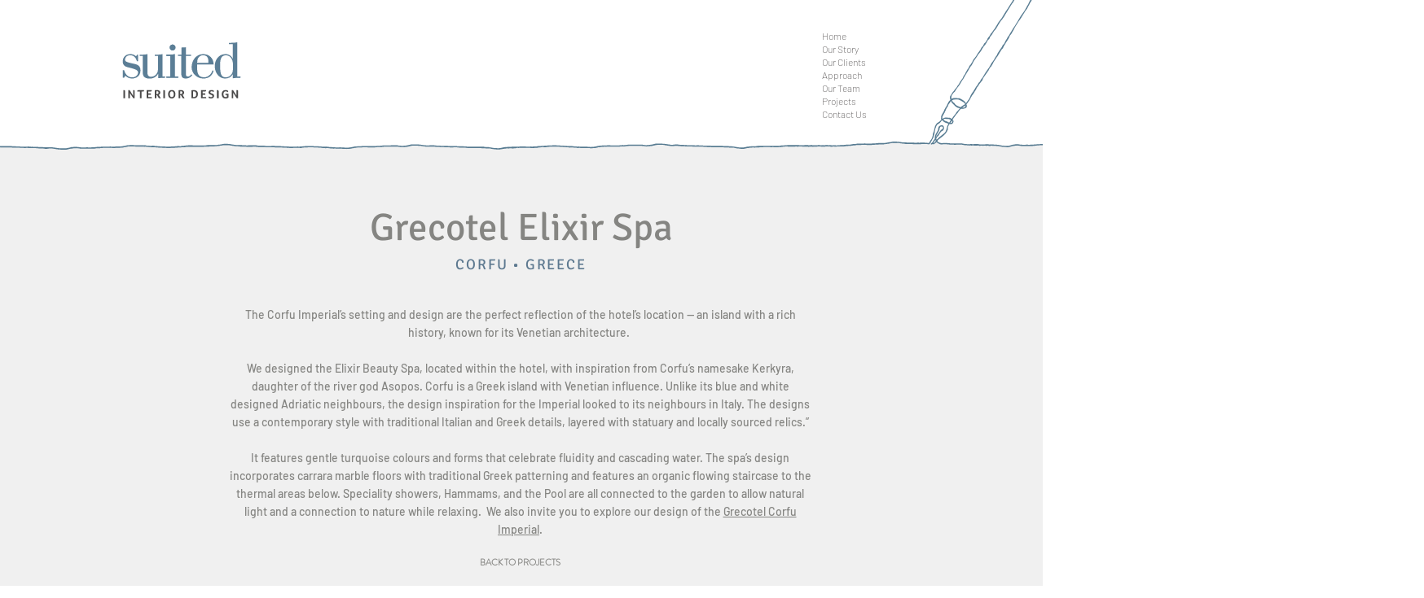

--- FILE ---
content_type: text/html; charset=UTF-8
request_url: https://www.suitedid.com/grecotel-elixir-spa-corfu-greece
body_size: 130626
content:
<!DOCTYPE html>
<html lang="en">
<head>
  
  <!-- SEO Tags -->
  <title>Elixir Spa Grecotel Corfu Greece | Suited Interior Design | London United Kingdom | Hotel design</title>
  <meta name="description" content="Suited Interior Design London crafts the Grecotel Elixir Spa in Corfu, blending modern design with Italian and Greek details inspired by the island's Venetian heritage. Located in the Corfu Imperial Hotel, the spa features local relics and statuary, offering a serene and culturally rich retreat for relaxation and rejuvenation."/>
  <link rel="canonical" href="https://www.suitedid.com/grecotel-elixir-spa-corfu-greece"/>
  <meta property="og:title" content="Elixir Spa Grecotel Corfu Greece | Suited Interior Design | London United Kingdom | Hotel design"/>
  <meta property="og:description" content="Suited Interior Design London crafts the Grecotel Elixir Spa in Corfu, blending modern design with Italian and Greek details inspired by the island's Venetian heritage. Located in the Corfu Imperial Hotel, the spa features local relics and statuary, offering a serene and culturally rich retreat for relaxation and rejuvenation."/>
  <meta property="og:url" content="https://www.suitedid.com/grecotel-elixir-spa-corfu-greece"/>
  <meta property="og:site_name" content="SuitedID"/>
  <meta property="og:type" content="website"/>
  <meta name="google-site-verification" content="BHgaqP8lG-hFD8Q2ntFzhm62EbvZVo8NSvHEVkdSAFI"/>
  <meta name="twitter:card" content="summary_large_image"/>
  <meta name="twitter:title" content="Elixir Spa Grecotel Corfu Greece | Suited Interior Design | London United Kingdom | Hotel design"/>
  <meta name="twitter:description" content="Suited Interior Design London crafts the Grecotel Elixir Spa in Corfu, blending modern design with Italian and Greek details inspired by the island's Venetian heritage. Located in the Corfu Imperial Hotel, the spa features local relics and statuary, offering a serene and culturally rich retreat for relaxation and rejuvenation."/>

  
  <meta charset='utf-8'>
  <meta name="viewport" content="width=device-width, initial-scale=1" id="wixDesktopViewport" />
  <meta http-equiv="X-UA-Compatible" content="IE=edge">
  <meta name="generator" content="Wix.com Website Builder"/>

  <link rel="icon" sizes="192x192" href="https://static.wixstatic.com/media/208075_143b2ad61d504bb5ad2fa545dab19f02%7Emv2.jpg/v1/fill/w_192%2Ch_192%2Clg_1%2Cusm_0.66_1.00_0.01/208075_143b2ad61d504bb5ad2fa545dab19f02%7Emv2.jpg" type="image/jpeg"/>
  <link rel="shortcut icon" href="https://static.wixstatic.com/media/208075_143b2ad61d504bb5ad2fa545dab19f02%7Emv2.jpg/v1/fill/w_192%2Ch_192%2Clg_1%2Cusm_0.66_1.00_0.01/208075_143b2ad61d504bb5ad2fa545dab19f02%7Emv2.jpg" type="image/jpeg"/>
  <link rel="apple-touch-icon" href="https://static.wixstatic.com/media/208075_143b2ad61d504bb5ad2fa545dab19f02%7Emv2.jpg/v1/fill/w_180%2Ch_180%2Clg_1%2Cusm_0.66_1.00_0.01/208075_143b2ad61d504bb5ad2fa545dab19f02%7Emv2.jpg" type="image/jpeg"/>

  <!-- Safari Pinned Tab Icon -->
  <!-- <link rel="mask-icon" href="https://static.wixstatic.com/media/208075_143b2ad61d504bb5ad2fa545dab19f02%7Emv2.jpg/v1/fill/w_192%2Ch_192%2Clg_1%2Cusm_0.66_1.00_0.01/208075_143b2ad61d504bb5ad2fa545dab19f02%7Emv2.jpg"> -->

  <!-- Original trials -->
  


  <!-- Segmenter Polyfill -->
  <script>
    if (!window.Intl || !window.Intl.Segmenter) {
      (function() {
        var script = document.createElement('script');
        script.src = 'https://static.parastorage.com/unpkg/@formatjs/intl-segmenter@11.7.10/polyfill.iife.js';
        document.head.appendChild(script);
      })();
    }
  </script>

  <!-- Legacy Polyfills -->
  <script nomodule="" src="https://static.parastorage.com/unpkg/core-js-bundle@3.2.1/minified.js"></script>
  <script nomodule="" src="https://static.parastorage.com/unpkg/focus-within-polyfill@5.0.9/dist/focus-within-polyfill.js"></script>

  <!-- Performance API Polyfills -->
  <script>
  (function () {
    var noop = function noop() {};
    if ("performance" in window === false) {
      window.performance = {};
    }
    window.performance.mark = performance.mark || noop;
    window.performance.measure = performance.measure || noop;
    if ("now" in window.performance === false) {
      var nowOffset = Date.now();
      if (performance.timing && performance.timing.navigationStart) {
        nowOffset = performance.timing.navigationStart;
      }
      window.performance.now = function now() {
        return Date.now() - nowOffset;
      };
    }
  })();
  </script>

  <!-- Globals Definitions -->
  <script>
    (function () {
      var now = Date.now()
      window.initialTimestamps = {
        initialTimestamp: now,
        initialRequestTimestamp: Math.round(performance.timeOrigin ? performance.timeOrigin : now - performance.now())
      }

      window.thunderboltTag = "libs-releases-GA-local"
      window.thunderboltVersion = "1.16761.0"
    })();
  </script>

  <!-- Essential Viewer Model -->
  <script type="application/json" id="wix-essential-viewer-model">{"fleetConfig":{"fleetName":"thunderbolt-seo-isolated-renderer","type":"GA","code":0},"mode":{"qa":false,"enableTestApi":false,"debug":false,"ssrIndicator":false,"ssrOnly":false,"siteAssetsFallback":"enable","versionIndicator":false},"componentsLibrariesTopology":[{"artifactId":"editor-elements","namespace":"wixui","url":"https:\/\/static.parastorage.com\/services\/editor-elements\/1.14838.0"},{"artifactId":"editor-elements","namespace":"dsgnsys","url":"https:\/\/static.parastorage.com\/services\/editor-elements\/1.14838.0"}],"siteFeaturesConfigs":{"sessionManager":{"isRunningInDifferentSiteContext":false}},"language":{"userLanguage":"en"},"siteAssets":{"clientTopology":{"mediaRootUrl":"https:\/\/static.wixstatic.com","staticMediaUrl":"https:\/\/static.wixstatic.com\/media","moduleRepoUrl":"https:\/\/static.parastorage.com\/unpkg","fileRepoUrl":"https:\/\/static.parastorage.com\/services","viewerAppsUrl":"https:\/\/viewer-apps.parastorage.com","viewerAssetsUrl":"https:\/\/viewer-assets.parastorage.com","siteAssetsUrl":"https:\/\/siteassets.parastorage.com","pageJsonServerUrls":["https:\/\/pages.parastorage.com","https:\/\/staticorigin.wixstatic.com","https:\/\/www.suitedid.com","https:\/\/fallback.wix.com\/wix-html-editor-pages-webapp\/page"],"pathOfTBModulesInFileRepoForFallback":"wix-thunderbolt\/dist\/"}},"siteFeatures":["accessibility","appMonitoring","assetsLoader","builderContextProviders","builderModuleLoader","businessLogger","captcha","clickHandlerRegistrar","codeEmbed","commonConfig","componentsLoader","componentsRegistry","consentPolicy","cyclicTabbing","domSelectors","environmentWixCodeSdk","environment","lightbox","locationWixCodeSdk","mpaNavigation","navigationManager","navigationPhases","ooi","pages","panorama","renderer","reporter","routerFetch","router","scrollRestoration","seoWixCodeSdk","seo","sessionManager","siteMembersWixCodeSdk","siteMembers","siteScrollBlocker","siteWixCodeSdk","speculationRules","ssrCache","stores","structureApi","thunderboltInitializer","tpaCommons","translations","usedPlatformApis","warmupData","windowMessageRegistrar","windowWixCodeSdk","wixCustomElementComponent","wixEmbedsApi","componentsReact","platform"],"site":{"externalBaseUrl":"https:\/\/www.suitedid.com","isSEO":true},"media":{"staticMediaUrl":"https:\/\/static.wixstatic.com\/media","mediaRootUrl":"https:\/\/static.wixstatic.com\/","staticVideoUrl":"https:\/\/video.wixstatic.com\/"},"requestUrl":"https:\/\/www.suitedid.com\/grecotel-elixir-spa-corfu-greece","rollout":{"siteAssetsVersionsRollout":false,"isDACRollout":0,"isTBRollout":false},"commonConfig":{"brand":"wix","host":"VIEWER","bsi":"","consentPolicy":{},"consentPolicyHeader":{},"siteRevision":"828","renderingFlow":"NONE","language":"en","locale":"en-gb"},"interactionSampleRatio":0.01,"dynamicModelUrl":"https:\/\/www.suitedid.com\/_api\/v2\/dynamicmodel","accessTokensUrl":"https:\/\/www.suitedid.com\/_api\/v1\/access-tokens","isExcludedFromSecurityExperiments":false,"experiments":{"specs.thunderbolt.hardenFetchAndXHR":true,"specs.thunderbolt.securityExperiments":true}}</script>
  <script>window.viewerModel = JSON.parse(document.getElementById('wix-essential-viewer-model').textContent)</script>

  <script>
    window.commonConfig = viewerModel.commonConfig
  </script>

  
  <!-- BEGIN handleAccessTokens bundle -->

  <script data-url="https://static.parastorage.com/services/wix-thunderbolt/dist/handleAccessTokens.inline.4f2f9a53.bundle.min.js">(()=>{"use strict";function e(e){let{context:o,property:r,value:n,enumerable:i=!0}=e,c=e.get,l=e.set;if(!r||void 0===n&&!c&&!l)return new Error("property and value are required");let a=o||globalThis,s=a?.[r],u={};if(void 0!==n)u.value=n;else{if(c){let e=t(c);e&&(u.get=e)}if(l){let e=t(l);e&&(u.set=e)}}let p={...u,enumerable:i||!1,configurable:!1};void 0!==n&&(p.writable=!1);try{Object.defineProperty(a,r,p)}catch(e){return e instanceof TypeError?s:e}return s}function t(e,t){return"function"==typeof e?e:!0===e?.async&&"function"==typeof e.func?t?async function(t){return e.func(t)}:async function(){return e.func()}:"function"==typeof e?.func?e.func:void 0}try{e({property:"strictDefine",value:e})}catch{}try{e({property:"defineStrictObject",value:r})}catch{}try{e({property:"defineStrictMethod",value:n})}catch{}var o=["toString","toLocaleString","valueOf","constructor","prototype"];function r(t){let{context:n,property:c,propertiesToExclude:l=[],skipPrototype:a=!1,hardenPrototypePropertiesToExclude:s=[]}=t;if(!c)return new Error("property is required");let u=(n||globalThis)[c],p={},f=i(n,c);u&&("object"==typeof u||"function"==typeof u)&&Reflect.ownKeys(u).forEach(t=>{if(!l.includes(t)&&!o.includes(t)){let o=i(u,t);if(o&&(o.writable||o.configurable)){let{value:r,get:n,set:i,enumerable:c=!1}=o,l={};void 0!==r?l.value=r:n?l.get=n:i&&(l.set=i);try{let o=e({context:u,property:t,...l,enumerable:c});p[t]=o}catch(e){if(!(e instanceof TypeError))throw e;try{p[t]=o.value||o.get||o.set}catch{}}}}});let d={originalObject:u,originalProperties:p};if(!a&&void 0!==u?.prototype){let e=r({context:u,property:"prototype",propertiesToExclude:s,skipPrototype:!0});e instanceof Error||(d.originalPrototype=e?.originalObject,d.originalPrototypeProperties=e?.originalProperties)}return e({context:n,property:c,value:u,enumerable:f?.enumerable}),d}function n(t,o){let r=(o||globalThis)[t],n=i(o||globalThis,t);return r&&n&&(n.writable||n.configurable)?(Object.freeze(r),e({context:globalThis,property:t,value:r})):r}function i(e,t){if(e&&t)try{return Reflect.getOwnPropertyDescriptor(e,t)}catch{return}}function c(e){if("string"!=typeof e)return e;try{return decodeURIComponent(e).toLowerCase().trim()}catch{return e.toLowerCase().trim()}}function l(e,t){let o="";if("string"==typeof e)o=e.split("=")[0]?.trim()||"";else{if(!e||"string"!=typeof e.name)return!1;o=e.name}return t.has(c(o)||"")}function a(e,t){let o;return o="string"==typeof e?e.split(";").map(e=>e.trim()).filter(e=>e.length>0):e||[],o.filter(e=>!l(e,t))}var s=null;function u(){return null===s&&(s=typeof Document>"u"?void 0:Object.getOwnPropertyDescriptor(Document.prototype,"cookie")),s}function p(t,o){if(!globalThis?.cookieStore)return;let r=globalThis.cookieStore.get.bind(globalThis.cookieStore),n=globalThis.cookieStore.getAll.bind(globalThis.cookieStore),i=globalThis.cookieStore.set.bind(globalThis.cookieStore),c=globalThis.cookieStore.delete.bind(globalThis.cookieStore);return e({context:globalThis.CookieStore.prototype,property:"get",value:async function(e){return l(("string"==typeof e?e:e.name)||"",t)?null:r.call(this,e)},enumerable:!0}),e({context:globalThis.CookieStore.prototype,property:"getAll",value:async function(){return a(await n.apply(this,Array.from(arguments)),t)},enumerable:!0}),e({context:globalThis.CookieStore.prototype,property:"set",value:async function(){let e=Array.from(arguments);if(!l(1===e.length?e[0].name:e[0],t))return i.apply(this,e);o&&console.warn(o)},enumerable:!0}),e({context:globalThis.CookieStore.prototype,property:"delete",value:async function(){let e=Array.from(arguments);if(!l(1===e.length?e[0].name:e[0],t))return c.apply(this,e)},enumerable:!0}),e({context:globalThis.cookieStore,property:"prototype",value:globalThis.CookieStore.prototype,enumerable:!1}),e({context:globalThis,property:"cookieStore",value:globalThis.cookieStore,enumerable:!0}),{get:r,getAll:n,set:i,delete:c}}var f=["TextEncoder","TextDecoder","XMLHttpRequestEventTarget","EventTarget","URL","JSON","Reflect","Object","Array","Map","Set","WeakMap","WeakSet","Promise","Symbol","Error"],d=["addEventListener","removeEventListener","dispatchEvent","encodeURI","encodeURIComponent","decodeURI","decodeURIComponent"];const y=(e,t)=>{try{const o=t?t.get.call(document):document.cookie;return o.split(";").map(e=>e.trim()).filter(t=>t?.startsWith(e))[0]?.split("=")[1]}catch(e){return""}},g=(e="",t="",o="/")=>`${e}=; ${t?`domain=${t};`:""} max-age=0; path=${o}; expires=Thu, 01 Jan 1970 00:00:01 GMT`;function m(){(function(){if("undefined"!=typeof window){const e=performance.getEntriesByType("navigation")[0];return"back_forward"===(e?.type||"")}return!1})()&&function(){const{counter:e}=function(){const e=b("getItem");if(e){const[t,o]=e.split("-"),r=o?parseInt(o,10):0;if(r>=3){const e=t?Number(t):0;if(Date.now()-e>6e4)return{counter:0}}return{counter:r}}return{counter:0}}();e<3?(!function(e=1){b("setItem",`${Date.now()}-${e}`)}(e+1),window.location.reload()):console.error("ATS: Max reload attempts reached")}()}function b(e,t){try{return sessionStorage[e]("reload",t||"")}catch(e){console.error("ATS: Error calling sessionStorage:",e)}}const h="client-session-bind",v="sec-fetch-unsupported",{experiments:w}=window.viewerModel,T=[h,"client-binding",v,"svSession","smSession","server-session-bind","wixSession2","wixSession3"].map(e=>e.toLowerCase()),{cookie:S}=function(t,o){let r=new Set(t);return e({context:document,property:"cookie",set:{func:e=>function(e,t,o,r){let n=u(),i=c(t.split(";")[0]||"")||"";[...o].every(e=>!i.startsWith(e.toLowerCase()))&&n?.set?n.set.call(e,t):r&&console.warn(r)}(document,e,r,o)},get:{func:()=>function(e,t){let o=u();if(!o?.get)throw new Error("Cookie descriptor or getter not available");return a(o.get.call(e),t).join("; ")}(document,r)},enumerable:!0}),{cookieStore:p(r,o),cookie:u()}}(T),k="tbReady",x="security_overrideGlobals",{experiments:E,siteFeaturesConfigs:C,accessTokensUrl:P}=window.viewerModel,R=P,M={},O=(()=>{const e=y(h,S);if(w["specs.thunderbolt.browserCacheReload"]){y(v,S)||e?b("removeItem"):m()}return(()=>{const e=g(h),t=g(h,location.hostname);S.set.call(document,e),S.set.call(document,t)})(),e})();O&&(M["client-binding"]=O);const D=fetch;addEventListener(k,function e(t){const{logger:o}=t.detail;try{window.tb.init({fetch:D,fetchHeaders:M})}catch(e){const t=new Error("TB003");o.meter(`${x}_${t.message}`,{paramsOverrides:{errorType:x,eventString:t.message}}),window?.viewerModel?.mode.debug&&console.error(e)}finally{removeEventListener(k,e)}}),E["specs.thunderbolt.hardenFetchAndXHR"]||(window.fetchDynamicModel=()=>C.sessionManager.isRunningInDifferentSiteContext?Promise.resolve({}):fetch(R,{credentials:"same-origin",headers:M}).then(function(e){if(!e.ok)throw new Error(`[${e.status}]${e.statusText}`);return e.json()}),window.dynamicModelPromise=window.fetchDynamicModel())})();
//# sourceMappingURL=https://static.parastorage.com/services/wix-thunderbolt/dist/handleAccessTokens.inline.4f2f9a53.bundle.min.js.map</script>

<!-- END handleAccessTokens bundle -->

<!-- BEGIN overrideGlobals bundle -->

<script data-url="https://static.parastorage.com/services/wix-thunderbolt/dist/overrideGlobals.inline.ec13bfcf.bundle.min.js">(()=>{"use strict";function e(e){let{context:r,property:o,value:n,enumerable:i=!0}=e,c=e.get,a=e.set;if(!o||void 0===n&&!c&&!a)return new Error("property and value are required");let l=r||globalThis,u=l?.[o],s={};if(void 0!==n)s.value=n;else{if(c){let e=t(c);e&&(s.get=e)}if(a){let e=t(a);e&&(s.set=e)}}let p={...s,enumerable:i||!1,configurable:!1};void 0!==n&&(p.writable=!1);try{Object.defineProperty(l,o,p)}catch(e){return e instanceof TypeError?u:e}return u}function t(e,t){return"function"==typeof e?e:!0===e?.async&&"function"==typeof e.func?t?async function(t){return e.func(t)}:async function(){return e.func()}:"function"==typeof e?.func?e.func:void 0}try{e({property:"strictDefine",value:e})}catch{}try{e({property:"defineStrictObject",value:o})}catch{}try{e({property:"defineStrictMethod",value:n})}catch{}var r=["toString","toLocaleString","valueOf","constructor","prototype"];function o(t){let{context:n,property:c,propertiesToExclude:a=[],skipPrototype:l=!1,hardenPrototypePropertiesToExclude:u=[]}=t;if(!c)return new Error("property is required");let s=(n||globalThis)[c],p={},f=i(n,c);s&&("object"==typeof s||"function"==typeof s)&&Reflect.ownKeys(s).forEach(t=>{if(!a.includes(t)&&!r.includes(t)){let r=i(s,t);if(r&&(r.writable||r.configurable)){let{value:o,get:n,set:i,enumerable:c=!1}=r,a={};void 0!==o?a.value=o:n?a.get=n:i&&(a.set=i);try{let r=e({context:s,property:t,...a,enumerable:c});p[t]=r}catch(e){if(!(e instanceof TypeError))throw e;try{p[t]=r.value||r.get||r.set}catch{}}}}});let d={originalObject:s,originalProperties:p};if(!l&&void 0!==s?.prototype){let e=o({context:s,property:"prototype",propertiesToExclude:u,skipPrototype:!0});e instanceof Error||(d.originalPrototype=e?.originalObject,d.originalPrototypeProperties=e?.originalProperties)}return e({context:n,property:c,value:s,enumerable:f?.enumerable}),d}function n(t,r){let o=(r||globalThis)[t],n=i(r||globalThis,t);return o&&n&&(n.writable||n.configurable)?(Object.freeze(o),e({context:globalThis,property:t,value:o})):o}function i(e,t){if(e&&t)try{return Reflect.getOwnPropertyDescriptor(e,t)}catch{return}}function c(e){if("string"!=typeof e)return e;try{return decodeURIComponent(e).toLowerCase().trim()}catch{return e.toLowerCase().trim()}}function a(e,t){return e instanceof Headers?e.forEach((r,o)=>{l(o,t)||e.delete(o)}):Object.keys(e).forEach(r=>{l(r,t)||delete e[r]}),e}function l(e,t){return!t.has(c(e)||"")}function u(e,t){let r=!0,o=function(e){let t,r;if(globalThis.Request&&e instanceof Request)t=e.url;else{if("function"!=typeof e?.toString)throw new Error("Unsupported type for url");t=e.toString()}try{return new URL(t).pathname}catch{return r=t.replace(/#.+/gi,"").split("?").shift(),r.startsWith("/")?r:`/${r}`}}(e),n=c(o);return n&&t.some(e=>n.includes(e))&&(r=!1),r}function s(t,r,o){let n=fetch,i=XMLHttpRequest,c=new Set(r);function s(){let e=new i,r=e.open,n=e.setRequestHeader;return e.open=function(){let n=Array.from(arguments),i=n[1];if(n.length<2||u(i,t))return r.apply(e,n);throw new Error(o||`Request not allowed for path ${i}`)},e.setRequestHeader=function(t,r){l(decodeURIComponent(t),c)&&n.call(e,t,r)},e}return e({property:"fetch",value:function(){let e=function(e,t){return globalThis.Request&&e[0]instanceof Request&&e[0]?.headers?a(e[0].headers,t):e[1]?.headers&&a(e[1].headers,t),e}(arguments,c);return u(arguments[0],t)?n.apply(globalThis,Array.from(e)):new Promise((e,t)=>{t(new Error(o||`Request not allowed for path ${arguments[0]}`))})},enumerable:!0}),e({property:"XMLHttpRequest",value:s,enumerable:!0}),Object.keys(i).forEach(e=>{s[e]=i[e]}),{fetch:n,XMLHttpRequest:i}}var p=["TextEncoder","TextDecoder","XMLHttpRequestEventTarget","EventTarget","URL","JSON","Reflect","Object","Array","Map","Set","WeakMap","WeakSet","Promise","Symbol","Error"],f=["addEventListener","removeEventListener","dispatchEvent","encodeURI","encodeURIComponent","decodeURI","decodeURIComponent"];const d=function(){let t=globalThis.open,r=document.open;function o(e,r,o){let n="string"!=typeof e,i=t.call(window,e,r,o);return n||e&&function(e){return e.startsWith("//")&&/(?:[a-z0-9](?:[a-z0-9-]{0,61}[a-z0-9])?\.)+[a-z0-9][a-z0-9-]{0,61}[a-z0-9]/g.test(`${location.protocol}:${e}`)&&(e=`${location.protocol}${e}`),!e.startsWith("http")||new URL(e).hostname===location.hostname}(e)?{}:i}return e({property:"open",value:o,context:globalThis,enumerable:!0}),e({property:"open",value:function(e,t,n){return e?o(e,t,n):r.call(document,e||"",t||"",n||"")},context:document,enumerable:!0}),{open:t,documentOpen:r}},y=function(){let t=document.createElement,r=Element.prototype.setAttribute,o=Element.prototype.setAttributeNS;return e({property:"createElement",context:document,value:function(n,i){let a=t.call(document,n,i);if("iframe"===c(n)){e({property:"srcdoc",context:a,get:()=>"",set:()=>{console.warn("`srcdoc` is not allowed in iframe elements.")}});let t=function(e,t){"srcdoc"!==e.toLowerCase()?r.call(a,e,t):console.warn("`srcdoc` attribute is not allowed to be set.")},n=function(e,t,r){"srcdoc"!==t.toLowerCase()?o.call(a,e,t,r):console.warn("`srcdoc` attribute is not allowed to be set.")};a.setAttribute=t,a.setAttributeNS=n}return a},enumerable:!0}),{createElement:t,setAttribute:r,setAttributeNS:o}},m=["client-binding"],b=["/_api/v1/access-tokens","/_api/v2/dynamicmodel","/_api/one-app-session-web/v3/businesses"],h=function(){let t=setTimeout,r=setInterval;return o("setTimeout",0,globalThis),o("setInterval",0,globalThis),{setTimeout:t,setInterval:r};function o(t,r,o){let n=o||globalThis,i=n[t];if(!i||"function"!=typeof i)throw new Error(`Function ${t} not found or is not a function`);e({property:t,value:function(){let e=Array.from(arguments);if("string"!=typeof e[r])return i.apply(n,e);console.warn(`Calling ${t} with a String Argument at index ${r} is not allowed`)},context:o,enumerable:!0})}},v=function(){if(navigator&&"serviceWorker"in navigator){let t=navigator.serviceWorker.register;return e({context:navigator.serviceWorker,property:"register",value:function(){console.log("Service worker registration is not allowed")},enumerable:!0}),{register:t}}return{}};performance.mark("overrideGlobals started");const{isExcludedFromSecurityExperiments:g,experiments:w}=window.viewerModel,E=!g&&w["specs.thunderbolt.securityExperiments"];try{d(),E&&y(),w["specs.thunderbolt.hardenFetchAndXHR"]&&E&&s(b,m),v(),(e=>{let t=[],r=[];r=r.concat(["TextEncoder","TextDecoder"]),e&&(r=r.concat(["XMLHttpRequestEventTarget","EventTarget"])),r=r.concat(["URL","JSON"]),e&&(t=t.concat(["addEventListener","removeEventListener"])),t=t.concat(["encodeURI","encodeURIComponent","decodeURI","decodeURIComponent"]),r=r.concat(["String","Number"]),e&&r.push("Object"),r=r.concat(["Reflect"]),t.forEach(e=>{n(e),["addEventListener","removeEventListener"].includes(e)&&n(e,document)}),r.forEach(e=>{o({property:e})})})(E),E&&h()}catch(e){window?.viewerModel?.mode.debug&&console.error(e);const t=new Error("TB006");window.fedops?.reportError(t,"security_overrideGlobals"),window.Sentry?window.Sentry.captureException(t):globalThis.defineStrictProperty("sentryBuffer",[t],window,!1)}performance.mark("overrideGlobals ended")})();
//# sourceMappingURL=https://static.parastorage.com/services/wix-thunderbolt/dist/overrideGlobals.inline.ec13bfcf.bundle.min.js.map</script>

<!-- END overrideGlobals bundle -->


  
  <script>
    window.commonConfig = viewerModel.commonConfig

	
  </script>

  <!-- Initial CSS -->
  <style data-url="https://static.parastorage.com/services/wix-thunderbolt/dist/main.347af09f.min.css">@keyframes slide-horizontal-new{0%{transform:translateX(100%)}}@keyframes slide-horizontal-old{80%{opacity:1}to{opacity:0;transform:translateX(-100%)}}@keyframes slide-vertical-new{0%{transform:translateY(-100%)}}@keyframes slide-vertical-old{80%{opacity:1}to{opacity:0;transform:translateY(100%)}}@keyframes out-in-new{0%{opacity:0}}@keyframes out-in-old{to{opacity:0}}:root:active-view-transition{view-transition-name:none}::view-transition{pointer-events:none}:root:active-view-transition::view-transition-new(page-group),:root:active-view-transition::view-transition-old(page-group){animation-duration:.6s;cursor:wait;pointer-events:all}:root:active-view-transition-type(SlideHorizontal)::view-transition-old(page-group){animation:slide-horizontal-old .6s cubic-bezier(.83,0,.17,1) forwards;mix-blend-mode:normal}:root:active-view-transition-type(SlideHorizontal)::view-transition-new(page-group){animation:slide-horizontal-new .6s cubic-bezier(.83,0,.17,1) backwards;mix-blend-mode:normal}:root:active-view-transition-type(SlideVertical)::view-transition-old(page-group){animation:slide-vertical-old .6s cubic-bezier(.83,0,.17,1) forwards;mix-blend-mode:normal}:root:active-view-transition-type(SlideVertical)::view-transition-new(page-group){animation:slide-vertical-new .6s cubic-bezier(.83,0,.17,1) backwards;mix-blend-mode:normal}:root:active-view-transition-type(OutIn)::view-transition-old(page-group){animation:out-in-old .35s cubic-bezier(.22,1,.36,1) forwards}:root:active-view-transition-type(OutIn)::view-transition-new(page-group){animation:out-in-new .35s cubic-bezier(.64,0,.78,0) .35s backwards}@media(prefers-reduced-motion:reduce){::view-transition-group(*),::view-transition-new(*),::view-transition-old(*){animation:none!important}}body,html{background:transparent;border:0;margin:0;outline:0;padding:0;vertical-align:baseline}body{--scrollbar-width:0px;font-family:Arial,Helvetica,sans-serif;font-size:10px}body,html{height:100%}body{overflow-x:auto;overflow-y:scroll}body:not(.responsive) #site-root{min-width:var(--site-width);width:100%}body:not([data-js-loaded]) [data-hide-prejs]{visibility:hidden}interact-element{display:contents}#SITE_CONTAINER{position:relative}:root{--one-unit:1vw;--section-max-width:9999px;--spx-stopper-max:9999px;--spx-stopper-min:0px;--browser-zoom:1}@supports(-webkit-appearance:none) and (stroke-color:transparent){:root{--safari-sticky-fix:opacity;--experimental-safari-sticky-fix:translateZ(0)}}@supports(container-type:inline-size){:root{--one-unit:1cqw}}[id^=oldHoverBox-]{mix-blend-mode:plus-lighter;transition:opacity .5s ease,visibility .5s ease}[data-mesh-id$=inlineContent-gridContainer]:has(>[id^=oldHoverBox-]){isolation:isolate}</style>
<style data-url="https://static.parastorage.com/services/wix-thunderbolt/dist/main.renderer.9cb0985f.min.css">a,abbr,acronym,address,applet,b,big,blockquote,button,caption,center,cite,code,dd,del,dfn,div,dl,dt,em,fieldset,font,footer,form,h1,h2,h3,h4,h5,h6,header,i,iframe,img,ins,kbd,label,legend,li,nav,object,ol,p,pre,q,s,samp,section,small,span,strike,strong,sub,sup,table,tbody,td,tfoot,th,thead,title,tr,tt,u,ul,var{background:transparent;border:0;margin:0;outline:0;padding:0;vertical-align:baseline}input,select,textarea{box-sizing:border-box;font-family:Helvetica,Arial,sans-serif}ol,ul{list-style:none}blockquote,q{quotes:none}ins{text-decoration:none}del{text-decoration:line-through}table{border-collapse:collapse;border-spacing:0}a{cursor:pointer;text-decoration:none}.testStyles{overflow-y:hidden}.reset-button{-webkit-appearance:none;background:none;border:0;color:inherit;font:inherit;line-height:normal;outline:0;overflow:visible;padding:0;-webkit-user-select:none;-moz-user-select:none;-ms-user-select:none}:focus{outline:none}body.device-mobile-optimized:not(.disable-site-overflow){overflow-x:hidden;overflow-y:scroll}body.device-mobile-optimized:not(.responsive) #SITE_CONTAINER{margin-left:auto;margin-right:auto;overflow-x:visible;position:relative;width:320px}body.device-mobile-optimized:not(.responsive):not(.blockSiteScrolling) #SITE_CONTAINER{margin-top:0}body.device-mobile-optimized>*{max-width:100%!important}body.device-mobile-optimized #site-root{overflow-x:hidden;overflow-y:hidden}@supports(overflow:clip){body.device-mobile-optimized #site-root{overflow-x:clip;overflow-y:clip}}body.device-mobile-non-optimized #SITE_CONTAINER #site-root{overflow-x:clip;overflow-y:clip}body.device-mobile-non-optimized.fullScreenMode{background-color:#5f6360}body.device-mobile-non-optimized.fullScreenMode #MOBILE_ACTIONS_MENU,body.device-mobile-non-optimized.fullScreenMode #SITE_BACKGROUND,body.device-mobile-non-optimized.fullScreenMode #site-root,body.fullScreenMode #WIX_ADS{visibility:hidden}body.fullScreenMode{overflow-x:hidden!important;overflow-y:hidden!important}body.fullScreenMode.device-mobile-optimized #TINY_MENU{opacity:0;pointer-events:none}body.fullScreenMode-scrollable.device-mobile-optimized{overflow-x:hidden!important;overflow-y:auto!important}body.fullScreenMode-scrollable.device-mobile-optimized #masterPage,body.fullScreenMode-scrollable.device-mobile-optimized #site-root{overflow-x:hidden!important;overflow-y:hidden!important}body.fullScreenMode-scrollable.device-mobile-optimized #SITE_BACKGROUND,body.fullScreenMode-scrollable.device-mobile-optimized #masterPage{height:auto!important}body.fullScreenMode-scrollable.device-mobile-optimized #masterPage.mesh-layout{height:0!important}body.blockSiteScrolling,body.siteScrollingBlocked{position:fixed;width:100%}body.blockSiteScrolling #SITE_CONTAINER{margin-top:calc(var(--blocked-site-scroll-margin-top)*-1)}#site-root{margin:0 auto;min-height:100%;position:relative;top:var(--wix-ads-height)}#site-root img:not([src]){visibility:hidden}#site-root svg img:not([src]){visibility:visible}.auto-generated-link{color:inherit}#SCROLL_TO_BOTTOM,#SCROLL_TO_TOP{height:0}.has-click-trigger{cursor:pointer}.fullScreenOverlay{bottom:0;display:flex;justify-content:center;left:0;overflow-y:hidden;position:fixed;right:0;top:-60px;z-index:1005}.fullScreenOverlay>.fullScreenOverlayContent{bottom:0;left:0;margin:0 auto;overflow:hidden;position:absolute;right:0;top:60px;transform:translateZ(0)}[data-mesh-id$=centeredContent],[data-mesh-id$=form],[data-mesh-id$=inlineContent]{pointer-events:none;position:relative}[data-mesh-id$=-gridWrapper],[data-mesh-id$=-rotated-wrapper]{pointer-events:none}[data-mesh-id$=-gridContainer]>*,[data-mesh-id$=-rotated-wrapper]>*,[data-mesh-id$=inlineContent]>:not([data-mesh-id$=-gridContainer]){pointer-events:auto}.device-mobile-optimized #masterPage.mesh-layout #SOSP_CONTAINER_CUSTOM_ID{grid-area:2/1/3/2;-ms-grid-row:2;position:relative}#masterPage.mesh-layout{-ms-grid-rows:max-content max-content min-content max-content;-ms-grid-columns:100%;align-items:start;display:-ms-grid;display:grid;grid-template-columns:100%;grid-template-rows:max-content max-content min-content max-content;justify-content:stretch}#masterPage.mesh-layout #PAGES_CONTAINER,#masterPage.mesh-layout #SITE_FOOTER-placeholder,#masterPage.mesh-layout #SITE_FOOTER_WRAPPER,#masterPage.mesh-layout #SITE_HEADER-placeholder,#masterPage.mesh-layout #SITE_HEADER_WRAPPER,#masterPage.mesh-layout #SOSP_CONTAINER_CUSTOM_ID[data-state~=mobileView],#masterPage.mesh-layout #soapAfterPagesContainer,#masterPage.mesh-layout #soapBeforePagesContainer{-ms-grid-row-align:start;-ms-grid-column-align:start;-ms-grid-column:1}#masterPage.mesh-layout #SITE_HEADER-placeholder,#masterPage.mesh-layout #SITE_HEADER_WRAPPER{grid-area:1/1/2/2;-ms-grid-row:1}#masterPage.mesh-layout #PAGES_CONTAINER,#masterPage.mesh-layout #soapAfterPagesContainer,#masterPage.mesh-layout #soapBeforePagesContainer{grid-area:3/1/4/2;-ms-grid-row:3}#masterPage.mesh-layout #soapAfterPagesContainer,#masterPage.mesh-layout #soapBeforePagesContainer{width:100%}#masterPage.mesh-layout #PAGES_CONTAINER{align-self:stretch}#masterPage.mesh-layout main#PAGES_CONTAINER{display:block}#masterPage.mesh-layout #SITE_FOOTER-placeholder,#masterPage.mesh-layout #SITE_FOOTER_WRAPPER{grid-area:4/1/5/2;-ms-grid-row:4}#masterPage.mesh-layout #SITE_PAGES,#masterPage.mesh-layout [data-mesh-id=PAGES_CONTAINERcenteredContent],#masterPage.mesh-layout [data-mesh-id=PAGES_CONTAINERinlineContent]{height:100%}#masterPage.mesh-layout.desktop>*{width:100%}#masterPage.mesh-layout #PAGES_CONTAINER,#masterPage.mesh-layout #SITE_FOOTER,#masterPage.mesh-layout #SITE_FOOTER_WRAPPER,#masterPage.mesh-layout #SITE_HEADER,#masterPage.mesh-layout #SITE_HEADER_WRAPPER,#masterPage.mesh-layout #SITE_PAGES,#masterPage.mesh-layout #masterPageinlineContent{position:relative}#masterPage.mesh-layout #SITE_HEADER{grid-area:1/1/2/2}#masterPage.mesh-layout #SITE_FOOTER{grid-area:4/1/5/2}#masterPage.mesh-layout.overflow-x-clip #SITE_FOOTER,#masterPage.mesh-layout.overflow-x-clip #SITE_HEADER{overflow-x:clip}[data-z-counter]{z-index:0}[data-z-counter="0"]{z-index:auto}.wixSiteProperties{-webkit-font-smoothing:antialiased;-moz-osx-font-smoothing:grayscale}:root{--wst-button-color-fill-primary:rgb(var(--color_48));--wst-button-color-border-primary:rgb(var(--color_49));--wst-button-color-text-primary:rgb(var(--color_50));--wst-button-color-fill-primary-hover:rgb(var(--color_51));--wst-button-color-border-primary-hover:rgb(var(--color_52));--wst-button-color-text-primary-hover:rgb(var(--color_53));--wst-button-color-fill-primary-disabled:rgb(var(--color_54));--wst-button-color-border-primary-disabled:rgb(var(--color_55));--wst-button-color-text-primary-disabled:rgb(var(--color_56));--wst-button-color-fill-secondary:rgb(var(--color_57));--wst-button-color-border-secondary:rgb(var(--color_58));--wst-button-color-text-secondary:rgb(var(--color_59));--wst-button-color-fill-secondary-hover:rgb(var(--color_60));--wst-button-color-border-secondary-hover:rgb(var(--color_61));--wst-button-color-text-secondary-hover:rgb(var(--color_62));--wst-button-color-fill-secondary-disabled:rgb(var(--color_63));--wst-button-color-border-secondary-disabled:rgb(var(--color_64));--wst-button-color-text-secondary-disabled:rgb(var(--color_65));--wst-color-fill-base-1:rgb(var(--color_36));--wst-color-fill-base-2:rgb(var(--color_37));--wst-color-fill-base-shade-1:rgb(var(--color_38));--wst-color-fill-base-shade-2:rgb(var(--color_39));--wst-color-fill-base-shade-3:rgb(var(--color_40));--wst-color-fill-accent-1:rgb(var(--color_41));--wst-color-fill-accent-2:rgb(var(--color_42));--wst-color-fill-accent-3:rgb(var(--color_43));--wst-color-fill-accent-4:rgb(var(--color_44));--wst-color-fill-background-primary:rgb(var(--color_11));--wst-color-fill-background-secondary:rgb(var(--color_12));--wst-color-text-primary:rgb(var(--color_15));--wst-color-text-secondary:rgb(var(--color_14));--wst-color-action:rgb(var(--color_18));--wst-color-disabled:rgb(var(--color_39));--wst-color-title:rgb(var(--color_45));--wst-color-subtitle:rgb(var(--color_46));--wst-color-line:rgb(var(--color_47));--wst-font-style-h2:var(--font_2);--wst-font-style-h3:var(--font_3);--wst-font-style-h4:var(--font_4);--wst-font-style-h5:var(--font_5);--wst-font-style-h6:var(--font_6);--wst-font-style-body-large:var(--font_7);--wst-font-style-body-medium:var(--font_8);--wst-font-style-body-small:var(--font_9);--wst-font-style-body-x-small:var(--font_10);--wst-color-custom-1:rgb(var(--color_13));--wst-color-custom-2:rgb(var(--color_16));--wst-color-custom-3:rgb(var(--color_17));--wst-color-custom-4:rgb(var(--color_19));--wst-color-custom-5:rgb(var(--color_20));--wst-color-custom-6:rgb(var(--color_21));--wst-color-custom-7:rgb(var(--color_22));--wst-color-custom-8:rgb(var(--color_23));--wst-color-custom-9:rgb(var(--color_24));--wst-color-custom-10:rgb(var(--color_25));--wst-color-custom-11:rgb(var(--color_26));--wst-color-custom-12:rgb(var(--color_27));--wst-color-custom-13:rgb(var(--color_28));--wst-color-custom-14:rgb(var(--color_29));--wst-color-custom-15:rgb(var(--color_30));--wst-color-custom-16:rgb(var(--color_31));--wst-color-custom-17:rgb(var(--color_32));--wst-color-custom-18:rgb(var(--color_33));--wst-color-custom-19:rgb(var(--color_34));--wst-color-custom-20:rgb(var(--color_35))}.wix-presets-wrapper{display:contents}</style>

  <meta name="format-detection" content="telephone=no">
  <meta name="skype_toolbar" content="skype_toolbar_parser_compatible">
  
  

  

  
      <!--pageHtmlEmbeds.head start-->
      <script type="wix/htmlEmbeds" id="pageHtmlEmbeds.head start"></script>
    
      <script async src="https://www.googletagmanager.com/gtag/js?id=G-LD99KJ7RKZ"></script>
<script>
    !function(w, a) {
        let isInitializing = true;
        const eventBuffer = [];
        w.dataLayer = w.dataLayer || [];

        function gtag(){
            if (isInitializing) {
                eventBuffer.push(arguments);
            } else {
                dataLayer.push(arguments);
            }
        }

        function config() {
                gtag('config', 'G-LD99KJ7RKZ', { send_page_view: false });
        }

        w.document.addEventListener("consentPolicyChanged", ({ detail }) => {
            setConsent('update', detail.policy);
        });


        w.document.addEventListener("consentPolicyInitialized", ({ detail }) => {
            const config = w.wixTagManager?.getConfig();
            if (isInitializing && config && Object.keys(config).length) {
                onDoneInitilizing();
            }
        });

        w.addEventListener("TagManagerConfigSet", ({ detail }) => {
            if (isInitializing && w.consentPolicyManager?.initRan) {
                onDoneInitilizing();
            }
        });

        function onDoneInitilizing() {
            isInitializing = false;
            setConsent('default', evaluateConsentPolicy());
            gtag('js', new Date());
            gtag('set', 'developer_id.dYzMzMD', true);
            config();
            eventBuffer.forEach(args => gtag(...args));
        }

        function evaluateConsentPolicy() {
            const { gdprEnforcedGeo } = w.wixTagManager.getConfig();
            const { policy, defaultPolicy } = w.consentPolicyManager.getCurrentConsentPolicy();
            return defaultPolicy && gdprEnforcedGeo
                ? { ...policy, advertising: false, analytics: false }
                : policy
        }

        function setConsent(action, { advertising, analytics, functional, waitForUpdate }) {
            gtag('consent', action, {
                'ad_storage': advertising ? 'granted' : 'denied',
                'ad_user_data': advertising ? 'granted' : 'denied',
                'ad_personalization': advertising ? 'granted' : 'denied',
                'analytics_storage': analytics ? 'granted' : 'denied',
                'functionality_storage': functional ? 'granted' : 'denied',
                'personalization_storage': 'granted',
                'security_storage': 'granted',
                ...waitForUpdate ? { 'wait_for_update': waitForUpdate } : {}
            });
        }

        w[a] = (w[a] && w[a].filter(c => c.name !== 'googleAnalyticsConsentMode')) || [];
        w[a].push({
            name: 'googleAnalyticsConsentMode',
            report: gtag,
            config: {
                trackingId: 'G-LD99KJ7RKZ'
            }
        });
    }(window,"promoteAnalyticsChannels")
</script>

    
      <script type="wix/htmlEmbeds" id="pageHtmlEmbeds.head end"></script>
      <!--pageHtmlEmbeds.head end-->
  

  <!-- head performance data start -->
  
  <!-- head performance data end -->
  

    


    
<style data-href="https://static.parastorage.com/services/editor-elements-library/dist/thunderbolt/rb_wixui.thunderbolt_bootstrap.a1b00b19.min.css">.cwL6XW{cursor:pointer}.sNF2R0{opacity:0}.hLoBV3{transition:opacity var(--transition-duration) cubic-bezier(.37,0,.63,1)}.Rdf41z,.hLoBV3{opacity:1}.ftlZWo{transition:opacity var(--transition-duration) cubic-bezier(.37,0,.63,1)}.ATGlOr,.ftlZWo{opacity:0}.KQSXD0{transition:opacity var(--transition-duration) cubic-bezier(.64,0,.78,0)}.KQSXD0,.pagQKE{opacity:1}._6zG5H{opacity:0;transition:opacity var(--transition-duration) cubic-bezier(.22,1,.36,1)}.BB49uC{transform:translateX(100%)}.j9xE1V{transition:transform var(--transition-duration) cubic-bezier(.87,0,.13,1)}.ICs7Rs,.j9xE1V{transform:translateX(0)}.DxijZJ{transition:transform var(--transition-duration) cubic-bezier(.87,0,.13,1)}.B5kjYq,.DxijZJ{transform:translateX(-100%)}.cJijIV{transition:transform var(--transition-duration) cubic-bezier(.87,0,.13,1)}.cJijIV,.hOxaWM{transform:translateX(0)}.T9p3fN{transform:translateX(100%);transition:transform var(--transition-duration) cubic-bezier(.87,0,.13,1)}.qDxYJm{transform:translateY(100%)}.aA9V0P{transition:transform var(--transition-duration) cubic-bezier(.87,0,.13,1)}.YPXPAS,.aA9V0P{transform:translateY(0)}.Xf2zsA{transition:transform var(--transition-duration) cubic-bezier(.87,0,.13,1)}.Xf2zsA,.y7Kt7s{transform:translateY(-100%)}.EeUgMu{transition:transform var(--transition-duration) cubic-bezier(.87,0,.13,1)}.EeUgMu,.fdHrtm{transform:translateY(0)}.WIFaG4{transform:translateY(100%);transition:transform var(--transition-duration) cubic-bezier(.87,0,.13,1)}body:not(.responsive) .JsJXaX{overflow-x:clip}:root:active-view-transition .JsJXaX{view-transition-name:page-group}.AnQkDU{display:grid;grid-template-columns:1fr;grid-template-rows:1fr;height:100%}.AnQkDU>div{align-self:stretch!important;grid-area:1/1/2/2;justify-self:stretch!important}.StylableButton2545352419__root{-archetype:box;border:none;box-sizing:border-box;cursor:pointer;display:block;height:100%;min-height:10px;min-width:10px;padding:0;touch-action:manipulation;width:100%}.StylableButton2545352419__root[disabled]{pointer-events:none}.StylableButton2545352419__root:not(:hover):not([disabled]).StylableButton2545352419--hasBackgroundColor{background-color:var(--corvid-background-color)!important}.StylableButton2545352419__root:hover:not([disabled]).StylableButton2545352419--hasHoverBackgroundColor{background-color:var(--corvid-hover-background-color)!important}.StylableButton2545352419__root:not(:hover)[disabled].StylableButton2545352419--hasDisabledBackgroundColor{background-color:var(--corvid-disabled-background-color)!important}.StylableButton2545352419__root:not(:hover):not([disabled]).StylableButton2545352419--hasBorderColor{border-color:var(--corvid-border-color)!important}.StylableButton2545352419__root:hover:not([disabled]).StylableButton2545352419--hasHoverBorderColor{border-color:var(--corvid-hover-border-color)!important}.StylableButton2545352419__root:not(:hover)[disabled].StylableButton2545352419--hasDisabledBorderColor{border-color:var(--corvid-disabled-border-color)!important}.StylableButton2545352419__root.StylableButton2545352419--hasBorderRadius{border-radius:var(--corvid-border-radius)!important}.StylableButton2545352419__root.StylableButton2545352419--hasBorderWidth{border-width:var(--corvid-border-width)!important}.StylableButton2545352419__root:not(:hover):not([disabled]).StylableButton2545352419--hasColor,.StylableButton2545352419__root:not(:hover):not([disabled]).StylableButton2545352419--hasColor .StylableButton2545352419__label{color:var(--corvid-color)!important}.StylableButton2545352419__root:hover:not([disabled]).StylableButton2545352419--hasHoverColor,.StylableButton2545352419__root:hover:not([disabled]).StylableButton2545352419--hasHoverColor .StylableButton2545352419__label{color:var(--corvid-hover-color)!important}.StylableButton2545352419__root:not(:hover)[disabled].StylableButton2545352419--hasDisabledColor,.StylableButton2545352419__root:not(:hover)[disabled].StylableButton2545352419--hasDisabledColor .StylableButton2545352419__label{color:var(--corvid-disabled-color)!important}.StylableButton2545352419__link{-archetype:box;box-sizing:border-box;color:#000;text-decoration:none}.StylableButton2545352419__container{align-items:center;display:flex;flex-basis:auto;flex-direction:row;flex-grow:1;height:100%;justify-content:center;overflow:hidden;transition:all .2s ease,visibility 0s;width:100%}.StylableButton2545352419__label{-archetype:text;-controller-part-type:LayoutChildDisplayDropdown,LayoutFlexChildSpacing(first);max-width:100%;min-width:1.8em;overflow:hidden;text-align:center;text-overflow:ellipsis;transition:inherit;white-space:nowrap}.StylableButton2545352419__root.StylableButton2545352419--isMaxContent .StylableButton2545352419__label{text-overflow:unset}.StylableButton2545352419__root.StylableButton2545352419--isWrapText .StylableButton2545352419__label{min-width:10px;overflow-wrap:break-word;white-space:break-spaces;word-break:break-word}.StylableButton2545352419__icon{-archetype:icon;-controller-part-type:LayoutChildDisplayDropdown,LayoutFlexChildSpacing(last);flex-shrink:0;height:50px;min-width:1px;transition:inherit}.StylableButton2545352419__icon.StylableButton2545352419--override{display:block!important}.StylableButton2545352419__icon svg,.StylableButton2545352419__icon>span{display:flex;height:inherit;width:inherit}.StylableButton2545352419__root:not(:hover):not([disalbed]).StylableButton2545352419--hasIconColor .StylableButton2545352419__icon svg{fill:var(--corvid-icon-color)!important;stroke:var(--corvid-icon-color)!important}.StylableButton2545352419__root:hover:not([disabled]).StylableButton2545352419--hasHoverIconColor .StylableButton2545352419__icon svg{fill:var(--corvid-hover-icon-color)!important;stroke:var(--corvid-hover-icon-color)!important}.StylableButton2545352419__root:not(:hover)[disabled].StylableButton2545352419--hasDisabledIconColor .StylableButton2545352419__icon svg{fill:var(--corvid-disabled-icon-color)!important;stroke:var(--corvid-disabled-icon-color)!important}.aeyn4z{bottom:0;left:0;position:absolute;right:0;top:0}.qQrFOK{cursor:pointer}.VDJedC{-webkit-tap-highlight-color:rgba(0,0,0,0);fill:var(--corvid-fill-color,var(--fill));fill-opacity:var(--fill-opacity);stroke:var(--corvid-stroke-color,var(--stroke));stroke-opacity:var(--stroke-opacity);stroke-width:var(--stroke-width);filter:var(--drop-shadow,none);opacity:var(--opacity);transform:var(--flip)}.VDJedC,.VDJedC svg{bottom:0;left:0;position:absolute;right:0;top:0}.VDJedC svg{height:var(--svg-calculated-height,100%);margin:auto;padding:var(--svg-calculated-padding,0);width:var(--svg-calculated-width,100%)}.VDJedC svg:not([data-type=ugc]){overflow:visible}.l4CAhn *{vector-effect:non-scaling-stroke}.Z_l5lU{-webkit-text-size-adjust:100%;-moz-text-size-adjust:100%;text-size-adjust:100%}ol.font_100,ul.font_100{color:#080808;font-family:"Arial, Helvetica, sans-serif",serif;font-size:10px;font-style:normal;font-variant:normal;font-weight:400;letter-spacing:normal;line-height:normal;margin:0;text-decoration:none}ol.font_100 li,ul.font_100 li{margin-bottom:12px}ol.wix-list-text-align,ul.wix-list-text-align{list-style-position:inside}ol.wix-list-text-align h1,ol.wix-list-text-align h2,ol.wix-list-text-align h3,ol.wix-list-text-align h4,ol.wix-list-text-align h5,ol.wix-list-text-align h6,ol.wix-list-text-align p,ul.wix-list-text-align h1,ul.wix-list-text-align h2,ul.wix-list-text-align h3,ul.wix-list-text-align h4,ul.wix-list-text-align h5,ul.wix-list-text-align h6,ul.wix-list-text-align p{display:inline}.HQSswv{cursor:pointer}.yi6otz{clip:rect(0 0 0 0);border:0;height:1px;margin:-1px;overflow:hidden;padding:0;position:absolute;width:1px}.zQ9jDz [data-attr-richtext-marker=true]{display:block}.zQ9jDz [data-attr-richtext-marker=true] table{border-collapse:collapse;margin:15px 0;width:100%}.zQ9jDz [data-attr-richtext-marker=true] table td{padding:12px;position:relative}.zQ9jDz [data-attr-richtext-marker=true] table td:after{border-bottom:1px solid currentColor;border-left:1px solid currentColor;bottom:0;content:"";left:0;opacity:.2;position:absolute;right:0;top:0}.zQ9jDz [data-attr-richtext-marker=true] table tr td:last-child:after{border-right:1px solid currentColor}.zQ9jDz [data-attr-richtext-marker=true] table tr:first-child td:after{border-top:1px solid currentColor}@supports(-webkit-appearance:none) and (stroke-color:transparent){.qvSjx3>*>:first-child{vertical-align:top}}@supports(-webkit-touch-callout:none){.qvSjx3>*>:first-child{vertical-align:top}}.LkZBpT :is(p,h1,h2,h3,h4,h5,h6,ul,ol,span[data-attr-richtext-marker],blockquote,div) [class$=rich-text__text],.LkZBpT :is(p,h1,h2,h3,h4,h5,h6,ul,ol,span[data-attr-richtext-marker],blockquote,div)[class$=rich-text__text]{color:var(--corvid-color,currentColor)}.LkZBpT :is(p,h1,h2,h3,h4,h5,h6,ul,ol,span[data-attr-richtext-marker],blockquote,div) span[style*=color]{color:var(--corvid-color,currentColor)!important}.Kbom4H{direction:var(--text-direction);min-height:var(--min-height);min-width:var(--min-width)}.Kbom4H .upNqi2{word-wrap:break-word;height:100%;overflow-wrap:break-word;position:relative;width:100%}.Kbom4H .upNqi2 ul{list-style:disc inside}.Kbom4H .upNqi2 li{margin-bottom:12px}.MMl86N blockquote,.MMl86N div,.MMl86N h1,.MMl86N h2,.MMl86N h3,.MMl86N h4,.MMl86N h5,.MMl86N h6,.MMl86N p{letter-spacing:normal;line-height:normal}.gYHZuN{min-height:var(--min-height);min-width:var(--min-width)}.gYHZuN .upNqi2{word-wrap:break-word;height:100%;overflow-wrap:break-word;position:relative;width:100%}.gYHZuN .upNqi2 ol,.gYHZuN .upNqi2 ul{letter-spacing:normal;line-height:normal;margin-inline-start:.5em;padding-inline-start:1.3em}.gYHZuN .upNqi2 ul{list-style-type:disc}.gYHZuN .upNqi2 ol{list-style-type:decimal}.gYHZuN .upNqi2 ol ul,.gYHZuN .upNqi2 ul ul{line-height:normal;list-style-type:circle}.gYHZuN .upNqi2 ol ol ul,.gYHZuN .upNqi2 ol ul ul,.gYHZuN .upNqi2 ul ol ul,.gYHZuN .upNqi2 ul ul ul{line-height:normal;list-style-type:square}.gYHZuN .upNqi2 li{font-style:inherit;font-weight:inherit;letter-spacing:normal;line-height:inherit}.gYHZuN .upNqi2 h1,.gYHZuN .upNqi2 h2,.gYHZuN .upNqi2 h3,.gYHZuN .upNqi2 h4,.gYHZuN .upNqi2 h5,.gYHZuN .upNqi2 h6,.gYHZuN .upNqi2 p{letter-spacing:normal;line-height:normal;margin-block:0;margin:0}.gYHZuN .upNqi2 a{color:inherit}.MMl86N,.ku3DBC{word-wrap:break-word;direction:var(--text-direction);min-height:var(--min-height);min-width:var(--min-width);mix-blend-mode:var(--blendMode,normal);overflow-wrap:break-word;pointer-events:none;text-align:start;text-shadow:var(--textOutline,0 0 transparent),var(--textShadow,0 0 transparent);text-transform:var(--textTransform,"none")}.MMl86N>*,.ku3DBC>*{pointer-events:auto}.MMl86N li,.ku3DBC li{font-style:inherit;font-weight:inherit;letter-spacing:normal;line-height:inherit}.MMl86N ol,.MMl86N ul,.ku3DBC ol,.ku3DBC ul{letter-spacing:normal;line-height:normal;margin-inline-end:0;margin-inline-start:.5em}.MMl86N:not(.Vq6kJx) ol,.MMl86N:not(.Vq6kJx) ul,.ku3DBC:not(.Vq6kJx) ol,.ku3DBC:not(.Vq6kJx) ul{padding-inline-end:0;padding-inline-start:1.3em}.MMl86N ul,.ku3DBC ul{list-style-type:disc}.MMl86N ol,.ku3DBC ol{list-style-type:decimal}.MMl86N ol ul,.MMl86N ul ul,.ku3DBC ol ul,.ku3DBC ul ul{list-style-type:circle}.MMl86N ol ol ul,.MMl86N ol ul ul,.MMl86N ul ol ul,.MMl86N ul ul ul,.ku3DBC ol ol ul,.ku3DBC ol ul ul,.ku3DBC ul ol ul,.ku3DBC ul ul ul{list-style-type:square}.MMl86N blockquote,.MMl86N div,.MMl86N h1,.MMl86N h2,.MMl86N h3,.MMl86N h4,.MMl86N h5,.MMl86N h6,.MMl86N p,.ku3DBC blockquote,.ku3DBC div,.ku3DBC h1,.ku3DBC h2,.ku3DBC h3,.ku3DBC h4,.ku3DBC h5,.ku3DBC h6,.ku3DBC p{margin-block:0;margin:0}.MMl86N a,.ku3DBC a{color:inherit}.Vq6kJx li{margin-inline-end:0;margin-inline-start:1.3em}.Vd6aQZ{overflow:hidden;padding:0;pointer-events:none;white-space:nowrap}.mHZSwn{display:none}.lvxhkV{bottom:0;left:0;position:absolute;right:0;top:0;width:100%}.QJjwEo{transform:translateY(-100%);transition:.2s ease-in}.kdBXfh{transition:.2s}.MP52zt{opacity:0;transition:.2s ease-in}.MP52zt.Bhu9m5{z-index:-1!important}.LVP8Wf{opacity:1;transition:.2s}.VrZrC0{height:auto}.VrZrC0,.cKxVkc{position:relative;width:100%}:host(:not(.device-mobile-optimized)) .vlM3HR,body:not(.device-mobile-optimized) .vlM3HR{margin-left:calc((100% - var(--site-width))/2);width:var(--site-width)}.AT7o0U[data-focuscycled=active]{outline:1px solid transparent}.AT7o0U[data-focuscycled=active]:not(:focus-within){outline:2px solid transparent;transition:outline .01s ease}.AT7o0U .vlM3HR{bottom:0;left:0;position:absolute;right:0;top:0}.Tj01hh,.jhxvbR{display:block;height:100%;width:100%}.jhxvbR img{max-width:var(--wix-img-max-width,100%)}.jhxvbR[data-animate-blur] img{filter:blur(9px);transition:filter .8s ease-in}.jhxvbR[data-animate-blur] img[data-load-done]{filter:none}.WzbAF8{direction:var(--direction)}.WzbAF8 .mpGTIt .O6KwRn{display:var(--item-display);height:var(--item-size);margin-block:var(--item-margin-block);margin-inline:var(--item-margin-inline);width:var(--item-size)}.WzbAF8 .mpGTIt .O6KwRn:last-child{margin-block:0;margin-inline:0}.WzbAF8 .mpGTIt .O6KwRn .oRtuWN{display:block}.WzbAF8 .mpGTIt .O6KwRn .oRtuWN .YaS0jR{height:var(--item-size);width:var(--item-size)}.WzbAF8 .mpGTIt{height:100%;position:absolute;white-space:nowrap;width:100%}:host(.device-mobile-optimized) .WzbAF8 .mpGTIt,body.device-mobile-optimized .WzbAF8 .mpGTIt{white-space:normal}.big2ZD{display:grid;grid-template-columns:1fr;grid-template-rows:1fr;height:calc(100% - var(--wix-ads-height));left:0;margin-top:var(--wix-ads-height);position:fixed;top:0;width:100%}.SHHiV9,.big2ZD{pointer-events:none;z-index:var(--pinned-layer-in-container,var(--above-all-in-container))}</style>
<style data-href="https://static.parastorage.com/services/editor-elements-library/dist/thunderbolt/rb_wixui.thunderbolt[VerticalMenu_VerticalMenuTextSkin].83720b9e.min.css">.VUs9VM{margin:0 10px;opacity:.6}.m48Yht{height:auto!important}.fIxawB{direction:var(--direction)}.Ur5Vmd{direction:var(--item-direction);justify-content:var(--menu-item-align,var(--text-align,flex-start))}.A47Z2B{direction:var(--sub-menu-item-direction);justify-content:var(--sub-menu-item-align,var(--text-align,flex-start))}.IOfTmr .Z7cwZn{height:100%;position:relative;width:100%}.IOfTmr .E_2Q_U{min-width:100%;position:absolute;visibility:hidden;z-index:999}.IOfTmr .E_2Q_U.uf9Zs0{left:calc(100% + var(--SKINS_submenuMargin, 8px) - var(--brw, 1px))}.IOfTmr .E_2Q_U.pYmDZK{right:calc(100% + var(--SKINS_submenuMargin, 8px) - var(--brw, 1px))}.IOfTmr .E_2Q_U.OSGBAh{bottom:0}.IOfTmr .E_2Q_U.F8Lkq5{top:0}.IOfTmr .E_2Q_U:before{content:" ";height:100%;left:var(--sub-menu-open-direction-left,0);margin-left:calc(-1*var(--SKINS_submenuMargin, 8px));margin-right:calc(-1*var(--SKINS_submenuMargin, 8px));position:absolute;right:var(--sub-menu-open-direction-right,auto);top:0;width:var(--SKINS_submenuMargin,8px)}.IOfTmr .YGlZMx{background-color:rgba(var(--bg,var(--color_11,color_11)),var(--alpha-bg,1));border:solid var(--brw,1px) rgba(var(--brd,var(--color_15,color_15)),var(--alpha-brd,1));border-radius:var(--rd,0);box-shadow:var(--shd,0 1px 4px rgba(0,0,0,.6));box-sizing:border-box;height:calc(var(--item-height, 50px) - var(--separator-height-adjusted, 0px));transition:var(--itemBGColorTrans,background-color .4s ease 0s)}.IOfTmr .YGlZMx.amuh9Z>.DzUZFw>.a50_l6{cursor:default}.IOfTmr .YGlZMx.lBccMF{background-color:rgba(var(--bgs,var(--color_15,color_15)),var(--alpha-bgs,1))}.IOfTmr .YGlZMx.lBccMF>.DzUZFw>.a50_l6{color:rgb(var(--txts,var(--color_13,color_13)))}.IOfTmr .YGlZMx.F95vTA>.E_2Q_U{visibility:visible}.IOfTmr .YGlZMx.F95vTA:not(.amuh9Z){background-color:rgba(var(--bgh,var(--color_15,color_15)),var(--alpha-bgh,1))}.IOfTmr .YGlZMx.F95vTA:not(.amuh9Z)>.DzUZFw>.a50_l6{color:rgb(var(--txth,var(--color_13,color_13)))}.IOfTmr .E_2Q_U .YGlZMx{background-color:rgba(var(--SKINS_bgSubmenu,var(--color_11,color_11)),var(--alpha-SKINS_bgSubmenu,1));border-radius:var(--SKINS_submenuBR,0)}.IOfTmr .a50_l6{align-items:center;box-sizing:border-box;color:rgb(var(--txt,var(--color_15,color_15)));cursor:pointer;display:flex;font:var(--fnt,var(--font_1));height:100%;padding-left:var(--textSpacing,10px);padding-right:var(--textSpacing,10px);position:relative;white-space:nowrap}.IOfTmr .a50_l6,.IOfTmr .a50_l6:after{background-color:transparent;width:100%}.IOfTmr .a50_l6:after{content:" ";height:var(--separator-height-adjusted,0);left:0;position:absolute;top:100%}.IOfTmr .Z7cwZn .YGlZMx .a50_l6{line-height:calc(var(--item-height, 50px) - var(--separator-height-adjusted, 0px))}.IOfTmr .E_2Q_U .a50_l6{font:var(--SKINS_fntSubmenu,var(--font_1))}.IOfTmr .MfQCD7{height:var(--separator-height-adjusted,0);min-height:0;width:100%}.GnyZJd{margin:0 10px;opacity:.6}.YaHjZs{height:auto!important}.jb6PvT .URb070{height:100%;position:relative;width:100%}.jb6PvT .p2XJ7g{background-color:rgba(var(--SKINS_bgSubmenu,var(--color_11,color_11)),var(--alpha-SKINS_bgSubmenu,1));box-shadow:var(--shd,0 1px 4px rgba(0,0,0,.6));min-width:100%;position:absolute;visibility:hidden;z-index:999}.jb6PvT .p2XJ7g.tJTVTj{left:calc(100% + var(--SKINS_submenuMargin, 8px))}.jb6PvT .p2XJ7g.MkkiDc{right:calc(100% + var(--SKINS_submenuMargin, 8px))}.jb6PvT .p2XJ7g.Hd6X5Y{bottom:0}.jb6PvT .p2XJ7g.prs6WW{top:0}.jb6PvT .p2XJ7g:before{content:" ";height:100%;left:var(--sub-menu-open-direction-left,0);margin-left:calc(-1*var(--SKINS_submenuMargin, 8px));margin-right:calc(-1*var(--SKINS_submenuMargin, 8px));position:absolute;right:var(--sub-menu-open-direction-right,auto);top:0;width:var(--SKINS_submenuMargin,8px)}.jb6PvT .IxULAm{height:var(--item-height,50px);transition:var(--itemBGColorTrans,background-color .4s ease 0s)}.jb6PvT .IxULAm.jvI0Ma>.SC2Ukt>.IkoBbi{cursor:default}.jb6PvT .IxULAm.B9LC4A>.SC2Ukt>.IkoBbi{color:rgb(var(--txts,var(--color_13,color_13)))}.jb6PvT .IxULAm.PyDAe0>.p2XJ7g{visibility:visible}.jb6PvT .IxULAm.PyDAe0:not(.jvI0Ma)>.SC2Ukt>.IkoBbi{color:rgb(var(--txth,var(--color_13,color_13)))}.jb6PvT .IkoBbi{align-items:center;box-sizing:border-box;color:rgb(var(--txt,var(--color_15,color_15)));cursor:pointer;display:flex;font:var(--fnt,var(--font_1));height:100%;line-height:var(--item-height,50px);padding-left:var(--textSpacing,10px);padding-right:var(--textSpacing,10px);position:relative;white-space:nowrap;width:100%}.jb6PvT .p2XJ7g .IkoBbi{font:var(--SKINS_fntSubmenu,var(--font_1))}</style>
<style data-href="https://static.parastorage.com/services/editor-elements-library/dist/thunderbolt/rb_wixui.thunderbolt_bootstrap-classic.72e6a2a3.min.css">.PlZyDq{touch-action:manipulation}.uDW_Qe{align-items:center;box-sizing:border-box;display:flex;justify-content:var(--label-align);min-width:100%;text-align:initial;width:-moz-max-content;width:max-content}.uDW_Qe:before{max-width:var(--margin-start,0)}.uDW_Qe:after,.uDW_Qe:before{align-self:stretch;content:"";flex-grow:1}.uDW_Qe:after{max-width:var(--margin-end,0)}.FubTgk{height:100%}.FubTgk .uDW_Qe{border-radius:var(--corvid-border-radius,var(--rd,0));bottom:0;box-shadow:var(--shd,0 1px 4px rgba(0,0,0,.6));left:0;position:absolute;right:0;top:0;transition:var(--trans1,border-color .4s ease 0s,background-color .4s ease 0s)}.FubTgk .uDW_Qe:link,.FubTgk .uDW_Qe:visited{border-color:transparent}.FubTgk .l7_2fn{color:var(--corvid-color,rgb(var(--txt,var(--color_15,color_15))));font:var(--fnt,var(--font_5));margin:0;position:relative;transition:var(--trans2,color .4s ease 0s);white-space:nowrap}.FubTgk[aria-disabled=false] .uDW_Qe{background-color:var(--corvid-background-color,rgba(var(--bg,var(--color_17,color_17)),var(--alpha-bg,1)));border:solid var(--corvid-border-color,rgba(var(--brd,var(--color_15,color_15)),var(--alpha-brd,1))) var(--corvid-border-width,var(--brw,0));cursor:pointer!important}:host(.device-mobile-optimized) .FubTgk[aria-disabled=false]:active .uDW_Qe,body.device-mobile-optimized .FubTgk[aria-disabled=false]:active .uDW_Qe{background-color:var(--corvid-hover-background-color,rgba(var(--bgh,var(--color_18,color_18)),var(--alpha-bgh,1)));border-color:var(--corvid-hover-border-color,rgba(var(--brdh,var(--color_15,color_15)),var(--alpha-brdh,1)))}:host(.device-mobile-optimized) .FubTgk[aria-disabled=false]:active .l7_2fn,body.device-mobile-optimized .FubTgk[aria-disabled=false]:active .l7_2fn{color:var(--corvid-hover-color,rgb(var(--txth,var(--color_15,color_15))))}:host(:not(.device-mobile-optimized)) .FubTgk[aria-disabled=false]:hover .uDW_Qe,body:not(.device-mobile-optimized) .FubTgk[aria-disabled=false]:hover .uDW_Qe{background-color:var(--corvid-hover-background-color,rgba(var(--bgh,var(--color_18,color_18)),var(--alpha-bgh,1)));border-color:var(--corvid-hover-border-color,rgba(var(--brdh,var(--color_15,color_15)),var(--alpha-brdh,1)))}:host(:not(.device-mobile-optimized)) .FubTgk[aria-disabled=false]:hover .l7_2fn,body:not(.device-mobile-optimized) .FubTgk[aria-disabled=false]:hover .l7_2fn{color:var(--corvid-hover-color,rgb(var(--txth,var(--color_15,color_15))))}.FubTgk[aria-disabled=true] .uDW_Qe{background-color:var(--corvid-disabled-background-color,rgba(var(--bgd,204,204,204),var(--alpha-bgd,1)));border-color:var(--corvid-disabled-border-color,rgba(var(--brdd,204,204,204),var(--alpha-brdd,1)));border-style:solid;border-width:var(--corvid-border-width,var(--brw,0))}.FubTgk[aria-disabled=true] .l7_2fn{color:var(--corvid-disabled-color,rgb(var(--txtd,255,255,255)))}.uUxqWY{align-items:center;box-sizing:border-box;display:flex;justify-content:var(--label-align);min-width:100%;text-align:initial;width:-moz-max-content;width:max-content}.uUxqWY:before{max-width:var(--margin-start,0)}.uUxqWY:after,.uUxqWY:before{align-self:stretch;content:"";flex-grow:1}.uUxqWY:after{max-width:var(--margin-end,0)}.Vq4wYb[aria-disabled=false] .uUxqWY{cursor:pointer}:host(.device-mobile-optimized) .Vq4wYb[aria-disabled=false]:active .wJVzSK,body.device-mobile-optimized .Vq4wYb[aria-disabled=false]:active .wJVzSK{color:var(--corvid-hover-color,rgb(var(--txth,var(--color_15,color_15))));transition:var(--trans,color .4s ease 0s)}:host(:not(.device-mobile-optimized)) .Vq4wYb[aria-disabled=false]:hover .wJVzSK,body:not(.device-mobile-optimized) .Vq4wYb[aria-disabled=false]:hover .wJVzSK{color:var(--corvid-hover-color,rgb(var(--txth,var(--color_15,color_15))));transition:var(--trans,color .4s ease 0s)}.Vq4wYb .uUxqWY{bottom:0;left:0;position:absolute;right:0;top:0}.Vq4wYb .wJVzSK{color:var(--corvid-color,rgb(var(--txt,var(--color_15,color_15))));font:var(--fnt,var(--font_5));transition:var(--trans,color .4s ease 0s);white-space:nowrap}.Vq4wYb[aria-disabled=true] .wJVzSK{color:var(--corvid-disabled-color,rgb(var(--txtd,255,255,255)))}:host(:not(.device-mobile-optimized)) .CohWsy,body:not(.device-mobile-optimized) .CohWsy{display:flex}:host(:not(.device-mobile-optimized)) .V5AUxf,body:not(.device-mobile-optimized) .V5AUxf{-moz-column-gap:var(--margin);column-gap:var(--margin);direction:var(--direction);display:flex;margin:0 auto;position:relative;width:calc(100% - var(--padding)*2)}:host(:not(.device-mobile-optimized)) .V5AUxf>*,body:not(.device-mobile-optimized) .V5AUxf>*{direction:ltr;flex:var(--column-flex) 1 0%;left:0;margin-bottom:var(--padding);margin-top:var(--padding);min-width:0;position:relative;top:0}:host(.device-mobile-optimized) .V5AUxf,body.device-mobile-optimized .V5AUxf{display:block;padding-bottom:var(--padding-y);padding-left:var(--padding-x,0);padding-right:var(--padding-x,0);padding-top:var(--padding-y);position:relative}:host(.device-mobile-optimized) .V5AUxf>*,body.device-mobile-optimized .V5AUxf>*{margin-bottom:var(--margin);position:relative}:host(.device-mobile-optimized) .V5AUxf>:first-child,body.device-mobile-optimized .V5AUxf>:first-child{margin-top:var(--firstChildMarginTop,0)}:host(.device-mobile-optimized) .V5AUxf>:last-child,body.device-mobile-optimized .V5AUxf>:last-child{margin-bottom:var(--lastChildMarginBottom)}.LIhNy3{backface-visibility:hidden}.jhxvbR,.mtrorN{display:block;height:100%;width:100%}.jhxvbR img{max-width:var(--wix-img-max-width,100%)}.jhxvbR[data-animate-blur] img{filter:blur(9px);transition:filter .8s ease-in}.jhxvbR[data-animate-blur] img[data-load-done]{filter:none}.if7Vw2{height:100%;left:0;-webkit-mask-image:var(--mask-image,none);mask-image:var(--mask-image,none);-webkit-mask-position:var(--mask-position,0);mask-position:var(--mask-position,0);-webkit-mask-repeat:var(--mask-repeat,no-repeat);mask-repeat:var(--mask-repeat,no-repeat);-webkit-mask-size:var(--mask-size,100%);mask-size:var(--mask-size,100%);overflow:hidden;pointer-events:var(--fill-layer-background-media-pointer-events);position:absolute;top:0;width:100%}.if7Vw2.f0uTJH{clip:rect(0,auto,auto,0)}.if7Vw2 .i1tH8h{height:100%;position:absolute;top:0;width:100%}.if7Vw2 .DXi4PB{height:var(--fill-layer-image-height,100%);opacity:var(--fill-layer-image-opacity)}.if7Vw2 .DXi4PB img{height:100%;width:100%}@supports(-webkit-hyphens:none){.if7Vw2.f0uTJH{clip:auto;-webkit-clip-path:inset(0)}}.wG8dni{height:100%}.tcElKx{background-color:var(--bg-overlay-color);background-image:var(--bg-gradient);transition:var(--inherit-transition)}.ImALHf,.Ybjs9b{opacity:var(--fill-layer-video-opacity)}.UWmm3w{bottom:var(--media-padding-bottom);height:var(--media-padding-height);position:absolute;top:var(--media-padding-top);width:100%}.Yjj1af{transform:scale(var(--scale,1));transition:var(--transform-duration,transform 0s)}.ImALHf{height:100%;position:relative;width:100%}.KCM6zk{opacity:var(--fill-layer-video-opacity,var(--fill-layer-image-opacity,1))}.KCM6zk .DXi4PB,.KCM6zk .ImALHf,.KCM6zk .Ybjs9b{opacity:1}._uqPqy{clip-path:var(--fill-layer-clip)}._uqPqy,.eKyYhK{position:absolute;top:0}._uqPqy,.eKyYhK,.x0mqQS img{height:100%;width:100%}.pnCr6P{opacity:0}.blf7sp,.pnCr6P{position:absolute;top:0}.blf7sp{height:0;left:0;overflow:hidden;width:0}.rWP3Gv{left:0;pointer-events:var(--fill-layer-background-media-pointer-events);position:var(--fill-layer-background-media-position)}.Tr4n3d,.rWP3Gv,.wRqk6s{height:100%;top:0;width:100%}.wRqk6s{position:absolute}.Tr4n3d{background-color:var(--fill-layer-background-overlay-color);opacity:var(--fill-layer-background-overlay-blend-opacity-fallback,1);position:var(--fill-layer-background-overlay-position);transform:var(--fill-layer-background-overlay-transform)}@supports(mix-blend-mode:overlay){.Tr4n3d{mix-blend-mode:var(--fill-layer-background-overlay-blend-mode);opacity:var(--fill-layer-background-overlay-blend-opacity,1)}}.VXAmO2{--divider-pin-height__:min(1,calc(var(--divider-layers-pin-factor__) + 1));--divider-pin-layer-height__:var( --divider-layers-pin-factor__ );--divider-pin-border__:min(1,calc(var(--divider-layers-pin-factor__) / -1 + 1));height:calc(var(--divider-height__) + var(--divider-pin-height__)*var(--divider-layers-size__)*var(--divider-layers-y__))}.VXAmO2,.VXAmO2 .dy3w_9{left:0;position:absolute;width:100%}.VXAmO2 .dy3w_9{--divider-layer-i__:var(--divider-layer-i,0);background-position:left calc(50% + var(--divider-offset-x__) + var(--divider-layers-x__)*var(--divider-layer-i__)) bottom;background-repeat:repeat-x;border-bottom-style:solid;border-bottom-width:calc(var(--divider-pin-border__)*var(--divider-layer-i__)*var(--divider-layers-y__));height:calc(var(--divider-height__) + var(--divider-pin-layer-height__)*var(--divider-layer-i__)*var(--divider-layers-y__));opacity:calc(1 - var(--divider-layer-i__)/(var(--divider-layer-i__) + 1))}.UORcXs{--divider-height__:var(--divider-top-height,auto);--divider-offset-x__:var(--divider-top-offset-x,0px);--divider-layers-size__:var(--divider-top-layers-size,0);--divider-layers-y__:var(--divider-top-layers-y,0px);--divider-layers-x__:var(--divider-top-layers-x,0px);--divider-layers-pin-factor__:var(--divider-top-layers-pin-factor,0);border-top:var(--divider-top-padding,0) solid var(--divider-top-color,currentColor);opacity:var(--divider-top-opacity,1);top:0;transform:var(--divider-top-flip,scaleY(-1))}.UORcXs .dy3w_9{background-image:var(--divider-top-image,none);background-size:var(--divider-top-size,contain);border-color:var(--divider-top-color,currentColor);bottom:0;filter:var(--divider-top-filter,none)}.UORcXs .dy3w_9[data-divider-layer="1"]{display:var(--divider-top-layer-1-display,block)}.UORcXs .dy3w_9[data-divider-layer="2"]{display:var(--divider-top-layer-2-display,block)}.UORcXs .dy3w_9[data-divider-layer="3"]{display:var(--divider-top-layer-3-display,block)}.Io4VUz{--divider-height__:var(--divider-bottom-height,auto);--divider-offset-x__:var(--divider-bottom-offset-x,0px);--divider-layers-size__:var(--divider-bottom-layers-size,0);--divider-layers-y__:var(--divider-bottom-layers-y,0px);--divider-layers-x__:var(--divider-bottom-layers-x,0px);--divider-layers-pin-factor__:var(--divider-bottom-layers-pin-factor,0);border-bottom:var(--divider-bottom-padding,0) solid var(--divider-bottom-color,currentColor);bottom:0;opacity:var(--divider-bottom-opacity,1);transform:var(--divider-bottom-flip,none)}.Io4VUz .dy3w_9{background-image:var(--divider-bottom-image,none);background-size:var(--divider-bottom-size,contain);border-color:var(--divider-bottom-color,currentColor);bottom:0;filter:var(--divider-bottom-filter,none)}.Io4VUz .dy3w_9[data-divider-layer="1"]{display:var(--divider-bottom-layer-1-display,block)}.Io4VUz .dy3w_9[data-divider-layer="2"]{display:var(--divider-bottom-layer-2-display,block)}.Io4VUz .dy3w_9[data-divider-layer="3"]{display:var(--divider-bottom-layer-3-display,block)}.YzqVVZ{overflow:visible;position:relative}.mwF7X1{backface-visibility:hidden}.YGilLk{cursor:pointer}.Tj01hh{display:block}.MW5IWV,.Tj01hh{height:100%;width:100%}.MW5IWV{left:0;-webkit-mask-image:var(--mask-image,none);mask-image:var(--mask-image,none);-webkit-mask-position:var(--mask-position,0);mask-position:var(--mask-position,0);-webkit-mask-repeat:var(--mask-repeat,no-repeat);mask-repeat:var(--mask-repeat,no-repeat);-webkit-mask-size:var(--mask-size,100%);mask-size:var(--mask-size,100%);overflow:hidden;pointer-events:var(--fill-layer-background-media-pointer-events);position:absolute;top:0}.MW5IWV.N3eg0s{clip:rect(0,auto,auto,0)}.MW5IWV .Kv1aVt{height:100%;position:absolute;top:0;width:100%}.MW5IWV .dLPlxY{height:var(--fill-layer-image-height,100%);opacity:var(--fill-layer-image-opacity)}.MW5IWV .dLPlxY img{height:100%;width:100%}@supports(-webkit-hyphens:none){.MW5IWV.N3eg0s{clip:auto;-webkit-clip-path:inset(0)}}.VgO9Yg{height:100%}.LWbAav{background-color:var(--bg-overlay-color);background-image:var(--bg-gradient);transition:var(--inherit-transition)}.K_YxMd,.yK6aSC{opacity:var(--fill-layer-video-opacity)}.NGjcJN{bottom:var(--media-padding-bottom);height:var(--media-padding-height);position:absolute;top:var(--media-padding-top);width:100%}.mNGsUM{transform:scale(var(--scale,1));transition:var(--transform-duration,transform 0s)}.K_YxMd{height:100%;position:relative;width:100%}wix-media-canvas{display:block;height:100%}.I8xA4L{opacity:var(--fill-layer-video-opacity,var(--fill-layer-image-opacity,1))}.I8xA4L .K_YxMd,.I8xA4L .dLPlxY,.I8xA4L .yK6aSC{opacity:1}.bX9O_S{clip-path:var(--fill-layer-clip)}.Z_wCwr,.bX9O_S{position:absolute;top:0}.Jxk_UL img,.Z_wCwr,.bX9O_S{height:100%;width:100%}.K8MSra{opacity:0}.K8MSra,.YTb3b4{position:absolute;top:0}.YTb3b4{height:0;left:0;overflow:hidden;width:0}.SUz0WK{left:0;pointer-events:var(--fill-layer-background-media-pointer-events);position:var(--fill-layer-background-media-position)}.FNxOn5,.SUz0WK,.m4khSP{height:100%;top:0;width:100%}.FNxOn5{position:absolute}.m4khSP{background-color:var(--fill-layer-background-overlay-color);opacity:var(--fill-layer-background-overlay-blend-opacity-fallback,1);position:var(--fill-layer-background-overlay-position);transform:var(--fill-layer-background-overlay-transform)}@supports(mix-blend-mode:overlay){.m4khSP{mix-blend-mode:var(--fill-layer-background-overlay-blend-mode);opacity:var(--fill-layer-background-overlay-blend-opacity,1)}}._C0cVf{bottom:0;left:0;position:absolute;right:0;top:0;width:100%}.hFwGTD{transform:translateY(-100%);transition:.2s ease-in}.IQgXoP{transition:.2s}.Nr3Nid{opacity:0;transition:.2s ease-in}.Nr3Nid.l4oO6c{z-index:-1!important}.iQuoC4{opacity:1;transition:.2s}.CJF7A2{height:auto}.CJF7A2,.U4Bvut{position:relative;width:100%}:host(:not(.device-mobile-optimized)) .G5K6X8,body:not(.device-mobile-optimized) .G5K6X8{margin-left:calc((100% - var(--site-width))/2);width:var(--site-width)}.xU8fqS[data-focuscycled=active]{outline:1px solid transparent}.xU8fqS[data-focuscycled=active]:not(:focus-within){outline:2px solid transparent;transition:outline .01s ease}.xU8fqS ._4XcTfy{background-color:var(--screenwidth-corvid-background-color,rgba(var(--bg,var(--color_11,color_11)),var(--alpha-bg,1)));border-bottom:var(--brwb,0) solid var(--screenwidth-corvid-border-color,rgba(var(--brd,var(--color_15,color_15)),var(--alpha-brd,1)));border-top:var(--brwt,0) solid var(--screenwidth-corvid-border-color,rgba(var(--brd,var(--color_15,color_15)),var(--alpha-brd,1)));bottom:0;box-shadow:var(--shd,0 0 5px rgba(0,0,0,.7));left:0;position:absolute;right:0;top:0}.xU8fqS .gUbusX{background-color:rgba(var(--bgctr,var(--color_11,color_11)),var(--alpha-bgctr,1));border-radius:var(--rd,0);bottom:var(--brwb,0);top:var(--brwt,0)}.xU8fqS .G5K6X8,.xU8fqS .gUbusX{left:0;position:absolute;right:0}.xU8fqS .G5K6X8{bottom:0;top:0}:host(.device-mobile-optimized) .xU8fqS .G5K6X8,body.device-mobile-optimized .xU8fqS .G5K6X8{left:10px;right:10px}.SPY_vo{pointer-events:none}.BmZ5pC{min-height:calc(100vh - var(--wix-ads-height));min-width:var(--site-width);position:var(--bg-position);top:var(--wix-ads-height)}.BmZ5pC,.nTOEE9{height:100%;width:100%}.nTOEE9{overflow:hidden;position:relative}.nTOEE9.sqUyGm:hover{cursor:url([data-uri]),auto}.nTOEE9.C_JY0G:hover{cursor:url([data-uri]),auto}.RZQnmg{background-color:rgb(var(--color_11));border-radius:50%;bottom:12px;height:40px;opacity:0;pointer-events:none;position:absolute;right:12px;width:40px}.RZQnmg path{fill:rgb(var(--color_15))}.RZQnmg:focus{cursor:auto;opacity:1;pointer-events:auto}.rYiAuL{cursor:pointer}.gSXewE{height:0;left:0;overflow:hidden;top:0;width:0}.OJQ_3L,.gSXewE{position:absolute}.OJQ_3L{background-color:rgb(var(--color_11));border-radius:300px;bottom:0;cursor:pointer;height:40px;margin:16px 16px;opacity:0;pointer-events:none;right:0;width:40px}.OJQ_3L path{fill:rgb(var(--color_12))}.OJQ_3L:focus{cursor:auto;opacity:1;pointer-events:auto}.j7pOnl{box-sizing:border-box;height:100%;width:100%}.BI8PVQ{min-height:var(--image-min-height);min-width:var(--image-min-width)}.BI8PVQ img,img.BI8PVQ{filter:var(--filter-effect-svg-url);-webkit-mask-image:var(--mask-image,none);mask-image:var(--mask-image,none);-webkit-mask-position:var(--mask-position,0);mask-position:var(--mask-position,0);-webkit-mask-repeat:var(--mask-repeat,no-repeat);mask-repeat:var(--mask-repeat,no-repeat);-webkit-mask-size:var(--mask-size,100% 100%);mask-size:var(--mask-size,100% 100%);-o-object-position:var(--object-position);object-position:var(--object-position)}.MazNVa{left:var(--left,auto);position:var(--position-fixed,static);top:var(--top,auto);z-index:var(--z-index,auto)}.MazNVa .BI8PVQ img{box-shadow:0 0 0 #000;position:static;-webkit-user-select:none;-moz-user-select:none;-ms-user-select:none;user-select:none}.MazNVa .j7pOnl{display:block;overflow:hidden}.MazNVa .BI8PVQ{overflow:hidden}.c7cMWz{bottom:0;left:0;position:absolute;right:0;top:0}.FVGvCX{height:auto;position:relative;width:100%}body:not(.responsive) .zK7MhX{align-self:start;grid-area:1/1/1/1;height:100%;justify-self:stretch;left:0;position:relative}:host(:not(.device-mobile-optimized)) .c7cMWz,body:not(.device-mobile-optimized) .c7cMWz{margin-left:calc((100% - var(--site-width))/2);width:var(--site-width)}.fEm0Bo .c7cMWz{background-color:rgba(var(--bg,var(--color_11,color_11)),var(--alpha-bg,1));overflow:hidden}:host(.device-mobile-optimized) .c7cMWz,body.device-mobile-optimized .c7cMWz{left:10px;right:10px}.PFkO7r{bottom:0;left:0;position:absolute;right:0;top:0}.HT5ybB{height:auto;position:relative;width:100%}body:not(.responsive) .dBAkHi{align-self:start;grid-area:1/1/1/1;height:100%;justify-self:stretch;left:0;position:relative}:host(:not(.device-mobile-optimized)) .PFkO7r,body:not(.device-mobile-optimized) .PFkO7r{margin-left:calc((100% - var(--site-width))/2);width:var(--site-width)}:host(.device-mobile-optimized) .PFkO7r,body.device-mobile-optimized .PFkO7r{left:10px;right:10px}</style>
<style data-href="https://static.parastorage.com/services/editor-elements-library/dist/thunderbolt/rb_wixui.thunderbolt[SkipToContentButton].39deac6a.min.css">.LHrbPP{background:#fff;border-radius:24px;color:#116dff;cursor:pointer;font-family:Helvetica,Arial,メイリオ,meiryo,ヒラギノ角ゴ pro w3,hiragino kaku gothic pro,sans-serif;font-size:14px;height:0;left:50%;margin-left:-94px;opacity:0;padding:0 24px 0 24px;pointer-events:none;position:absolute;top:60px;width:0;z-index:9999}.LHrbPP:focus{border:2px solid;height:40px;opacity:1;pointer-events:auto;width:auto}</style>
<style data-href="https://static.parastorage.com/services/editor-elements-library/dist/thunderbolt/rb_wixui.thunderbolt[PaginatedGridGallery_PaginatedGridOverlay].e387244d.min.css">.Tj01hh,.jhxvbR{display:block;height:100%;width:100%}.jhxvbR img{max-width:var(--wix-img-max-width,100%)}.jhxvbR[data-animate-blur] img{filter:blur(9px);transition:filter .8s ease-in}.jhxvbR[data-animate-blur] img[data-load-done]{filter:none}.D43zmd{opacity:0}._1xh5j{transition:opacity var(--transition-duration) cubic-bezier(.37,0,.63,1)}.F4ueQ1,._1xh5j{opacity:1}.ceG6TI{opacity:0;transition:opacity var(--transition-duration) cubic-bezier(.37,0,.63,1)}.ZJroqo{transform:scale(1)}.gYyin9{transform:scale(0);transition:transform var(--transition-duration) ease}.Av7sFu,.IsznDD,.NeGGdZ,.YZvVaU,.oIj2EM,.rc0go4,.tuIj4D,.x_jDTK{--horiz-translate-item-pct:calc((100% + var(--spacing)) * var(--number-of-columns));transition:transform var(--transition-duration) cubic-bezier(.76,0,.24,1) calc(var(--rowNum)*.1s)}.IsznDD{transform:translateX(var(--horiz-translate-item-pct))}.YZvVaU,.x_jDTK{transform:translateX(0)}.Av7sFu,.NeGGdZ{transform:translateX(calc(-1 * var(--horiz-translate-item-pct)))}.rc0go4,.tuIj4D{transform:translateX(0)}.oIj2EM{transform:translateX(var(--horiz-translate-item-pct))}.AUQS4e,.Ds_Ohk,.RSXkqU,.Wb3ZPs,.czWrBv,.jI4Tph,.sIml0v,.u06EKn{--vert-translate-item-pct:calc((100% + var(--spacing)) * var(--rows));transition:transform var(--transition-duration) cubic-bezier(.76,0,.24,1) calc(var(--colNum)*.1s)}.czWrBv{transform:translateY(var(--vert-translate-item-pct))}.AUQS4e,.jI4Tph{transform:translateY(0)}.Ds_Ohk,.Wb3ZPs{transform:translateY(calc(-1 * var(--vert-translate-item-pct)))}.RSXkqU,.sIml0v{transform:translateY(0)}.u06EKn{transform:translateY(var(--vert-translate-item-pct))}.nc3wwS{color:rgb(var(--linkColor,var(--color_15,color_15)));overflow:hidden;text-decoration:underline;white-space:nowrap}._UzkKh ._NT8C9{cursor:pointer}._UzkKh .CTIuOK,._UzkKh .LnZ7vR,._UzkKh .c0pZR2,._UzkKh .gRG_d4,._UzkKh .m_BtQt{bottom:0;left:0;position:absolute;right:0;top:0}._UzkKh .CTIuOK{padding:10px!important}._UzkKh:hover .CTIuOK{transition:var(--trans,opacity .3s ease 0s)}._UzkKh .LnZ7vR:focus-within .CTIuOK{opacity:1}._UzkKh .nc3wwS{color:rgb(var(--linkColor,var(--color_15,color_15)));display:block;overflow:hidden;position:absolute;text-decoration:underline;text-overflow:ellipsis;white-space:nowrap}._UzkKh .CTIuOK{background-color:rgba(var(--bg,var(--color_11,color_11)),var(--alpha-bg,1));box-sizing:border-box;color:rgba(var(--txt,var(--color_15,color_15)),var(--alpha-txt,1));cursor:pointer;font:var(--fntds,var(--font_8));opacity:0;overflow:hidden;padding:10px}._UzkKh:hover .CTIuOK{opacity:1;transition:var(--trans,opacity .3s ease 0s,color .3s ease 0s,background-color .3s ease 0s)}.yPO4hj{font:var(--fntt,var(--font_6));white-space:nowrap}.pRM_XG,.yPO4hj{display:block;overflow:hidden;text-overflow:ellipsis}.pRM_XG{margin-right:70px;white-space:pre-line}.W0qVLS{z-index:0}.W0qVLS .A3xtZt,.W0qVLS .qFbAl0{color:rgba(var(--txt,var(--color_15,color_15)),var(--alpha-txt,1));position:absolute}.W0qVLS .qFbAl0 ._d7YnS{display:block}.W0qVLS .qFbAl0.mlo8N0 ._d7YnS{border:6px solid transparent;border-left-color:rgba(var(--txt,var(--color_15,color_15)),var(--alpha-txt,1))}.W0qVLS .qFbAl0.NBU0Aw ._d7YnS{border-left:3px solid rgba(var(--txt,var(--color_15,color_15)),var(--alpha-txt,1));border-right:3px solid rgba(var(--txt,var(--color_15,color_15)),var(--alpha-txt,1));height:12px;margin-right:5px;width:1px}.W0qVLS .A3xtZt{font-size:13px}.W0qVLS .qFbAl0,.W0qVLS .uwc1v3{cursor:pointer}.W0qVLS .fpBHzX{grid-gap:var(--spacing);display:grid;height:calc(100% - var(--gallery-bottom-padding))}.W0qVLS .fpBHzX,.W0qVLS .q2Yx3B{position:relative}.W0qVLS .kPf53j{bottom:0;display:grid;left:0;position:absolute;right:0;top:0;z-index:1}.W0qVLS .kPf53j .uwc1v3{align-self:center;position:absolute}.W0qVLS .kPf53j .PUNqdA{justify-self:start}.W0qVLS .kPf53j .cfh7jM{justify-self:end}.W0qVLS .kPf53j{pointer-events:none}.W0qVLS .kPf53j .uwc1v3{cursor:pointer;pointer-events:auto}.W0qVLS .fpBHzX{overflow:hidden}.W0qVLS .ng5xAj{background-color:rgba(var(--bgh,var(--color_11,color_11)),var(--alpha-bgh,1));bottom:0;color:rgba(var(--txt,var(--color_15,color_15)),var(--alpha-txt,1));cursor:pointer;font:var(--fntds,var(--font_8));left:0;min-height:15px;opacity:0;padding:10px;pointer-events:none;position:absolute;right:0;transition:var(--trans,opacity .3s ease 0s,color .3s ease 0s,background-color .3s ease 0s)}.W0qVLS:focus-within .ng5xAj{opacity:1}.W0qVLS .uwc1v3{background:url([data-uri]) no-repeat;height:65px;margin-top:-22px;opacity:.4;position:absolute;top:50%;transition:var(--trans,opacity .3s ease 0s,color .3s ease 0s,background-color .3s ease 0s);width:33px}:host(.device-mobile-optimized) .W0qVLS .uwc1v3,body.device-mobile-optimized .W0qVLS .uwc1v3{opacity:1}.W0qVLS .PUNqdA{background-position:0 0;left:20px}.W0qVLS .cfh7jM{background-position:100% 0;right:20px}:host(:not(.device-mobile-optimized)) .W0qVLS .kPf53j,body:not(.device-mobile-optimized) .W0qVLS .kPf53j{opacity:0;transition:var(--trans,opacity .3s ease 0s,color .3s ease 0s,background-color .3s ease 0s)}:host(:not(.device-mobile-optimized)) .W0qVLS:focus-within .kPf53j,:host(:not(.device-mobile-optimized)) .W0qVLS:hover .A3xtZt,:host(:not(.device-mobile-optimized)) .W0qVLS:hover .ng5xAj,:host(:not(.device-mobile-optimized)) .W0qVLS:hover .qFbAl0,:host(:not(.device-mobile-optimized)) .W0qVLS:hover>.kPf53j,body:not(.device-mobile-optimized) .W0qVLS:focus-within .kPf53j,body:not(.device-mobile-optimized) .W0qVLS:hover .A3xtZt,body:not(.device-mobile-optimized) .W0qVLS:hover .ng5xAj,body:not(.device-mobile-optimized) .W0qVLS:hover .qFbAl0,body:not(.device-mobile-optimized) .W0qVLS:hover>.kPf53j{opacity:1}.W0qVLS .uwc1v3:focus,.W0qVLS .uwc1v3:hover{opacity:1}.W0qVLS .A3xtZt{bottom:8px;right:5px}.W0qVLS .qFbAl0{bottom:0;display:flex;height:35px;right:25px;width:35px}.W0qVLS .qFbAl0 ._d7YnS{margin-left:40%;margin-top:40%}.W0qVLS .A3xtZt,.W0qVLS .qFbAl0{opacity:0}.W0qVLS:focus-within .A3xtZt,.W0qVLS:focus-within .qFbAl0{opacity:1}</style>
<style data-href="https://static.parastorage.com/services/editor-elements-library/dist/thunderbolt/rb_wixui.thunderbolt[ClassicSection].6435d050.min.css">.MW5IWV{height:100%;left:0;-webkit-mask-image:var(--mask-image,none);mask-image:var(--mask-image,none);-webkit-mask-position:var(--mask-position,0);mask-position:var(--mask-position,0);-webkit-mask-repeat:var(--mask-repeat,no-repeat);mask-repeat:var(--mask-repeat,no-repeat);-webkit-mask-size:var(--mask-size,100%);mask-size:var(--mask-size,100%);overflow:hidden;pointer-events:var(--fill-layer-background-media-pointer-events);position:absolute;top:0;width:100%}.MW5IWV.N3eg0s{clip:rect(0,auto,auto,0)}.MW5IWV .Kv1aVt{height:100%;position:absolute;top:0;width:100%}.MW5IWV .dLPlxY{height:var(--fill-layer-image-height,100%);opacity:var(--fill-layer-image-opacity)}.MW5IWV .dLPlxY img{height:100%;width:100%}@supports(-webkit-hyphens:none){.MW5IWV.N3eg0s{clip:auto;-webkit-clip-path:inset(0)}}.VgO9Yg{height:100%}.LWbAav{background-color:var(--bg-overlay-color);background-image:var(--bg-gradient);transition:var(--inherit-transition)}.K_YxMd,.yK6aSC{opacity:var(--fill-layer-video-opacity)}.NGjcJN{bottom:var(--media-padding-bottom);height:var(--media-padding-height);position:absolute;top:var(--media-padding-top);width:100%}.mNGsUM{transform:scale(var(--scale,1));transition:var(--transform-duration,transform 0s)}.K_YxMd{height:100%;position:relative;width:100%}wix-media-canvas{display:block;height:100%}.I8xA4L{opacity:var(--fill-layer-video-opacity,var(--fill-layer-image-opacity,1))}.I8xA4L .K_YxMd,.I8xA4L .dLPlxY,.I8xA4L .yK6aSC{opacity:1}.Oqnisf{overflow:visible}.Oqnisf>.MW5IWV .LWbAav{background-color:var(--section-corvid-background-color,var(--bg-overlay-color))}.cM88eO{backface-visibility:hidden}.YtfWHd{left:0;top:0}.YtfWHd,.mj3xJ8{position:absolute}.mj3xJ8{clip:rect(0 0 0 0);background-color:#fff;border-radius:50%;bottom:3px;color:#000;display:grid;height:24px;outline:1px solid #000;place-items:center;pointer-events:none;right:3px;width:24px;z-index:9999}.mj3xJ8:active,.mj3xJ8:focus{clip:auto;pointer-events:auto}.Tj01hh,.jhxvbR{display:block;height:100%;width:100%}.jhxvbR img{max-width:var(--wix-img-max-width,100%)}.jhxvbR[data-animate-blur] img{filter:blur(9px);transition:filter .8s ease-in}.jhxvbR[data-animate-blur] img[data-load-done]{filter:none}.bX9O_S{clip-path:var(--fill-layer-clip)}.Z_wCwr,.bX9O_S{position:absolute;top:0}.Jxk_UL img,.Z_wCwr,.bX9O_S{height:100%;width:100%}.K8MSra{opacity:0}.K8MSra,.YTb3b4{position:absolute;top:0}.YTb3b4{height:0;left:0;overflow:hidden;width:0}.SUz0WK{left:0;pointer-events:var(--fill-layer-background-media-pointer-events);position:var(--fill-layer-background-media-position)}.FNxOn5,.SUz0WK,.m4khSP{height:100%;top:0;width:100%}.FNxOn5{position:absolute}.m4khSP{background-color:var(--fill-layer-background-overlay-color);opacity:var(--fill-layer-background-overlay-blend-opacity-fallback,1);position:var(--fill-layer-background-overlay-position);transform:var(--fill-layer-background-overlay-transform)}@supports(mix-blend-mode:overlay){.m4khSP{mix-blend-mode:var(--fill-layer-background-overlay-blend-mode);opacity:var(--fill-layer-background-overlay-blend-opacity,1)}}.dkukWC{--divider-pin-height__:min(1,calc(var(--divider-layers-pin-factor__) + 1));--divider-pin-layer-height__:var( --divider-layers-pin-factor__ );--divider-pin-border__:min(1,calc(var(--divider-layers-pin-factor__) / -1 + 1));height:calc(var(--divider-height__) + var(--divider-pin-height__)*var(--divider-layers-size__)*var(--divider-layers-y__))}.dkukWC,.dkukWC .FRCqDF{left:0;position:absolute;width:100%}.dkukWC .FRCqDF{--divider-layer-i__:var(--divider-layer-i,0);background-position:left calc(50% + var(--divider-offset-x__) + var(--divider-layers-x__)*var(--divider-layer-i__)) bottom;background-repeat:repeat-x;border-bottom-style:solid;border-bottom-width:calc(var(--divider-pin-border__)*var(--divider-layer-i__)*var(--divider-layers-y__));height:calc(var(--divider-height__) + var(--divider-pin-layer-height__)*var(--divider-layer-i__)*var(--divider-layers-y__));opacity:calc(1 - var(--divider-layer-i__)/(var(--divider-layer-i__) + 1))}.xnZvZH{--divider-height__:var(--divider-top-height,auto);--divider-offset-x__:var(--divider-top-offset-x,0px);--divider-layers-size__:var(--divider-top-layers-size,0);--divider-layers-y__:var(--divider-top-layers-y,0px);--divider-layers-x__:var(--divider-top-layers-x,0px);--divider-layers-pin-factor__:var(--divider-top-layers-pin-factor,0);border-top:var(--divider-top-padding,0) solid var(--divider-top-color,currentColor);opacity:var(--divider-top-opacity,1);top:0;transform:var(--divider-top-flip,scaleY(-1))}.xnZvZH .FRCqDF{background-image:var(--divider-top-image,none);background-size:var(--divider-top-size,contain);border-color:var(--divider-top-color,currentColor);bottom:0;filter:var(--divider-top-filter,none)}.xnZvZH .FRCqDF[data-divider-layer="1"]{display:var(--divider-top-layer-1-display,block)}.xnZvZH .FRCqDF[data-divider-layer="2"]{display:var(--divider-top-layer-2-display,block)}.xnZvZH .FRCqDF[data-divider-layer="3"]{display:var(--divider-top-layer-3-display,block)}.MBOSCN{--divider-height__:var(--divider-bottom-height,auto);--divider-offset-x__:var(--divider-bottom-offset-x,0px);--divider-layers-size__:var(--divider-bottom-layers-size,0);--divider-layers-y__:var(--divider-bottom-layers-y,0px);--divider-layers-x__:var(--divider-bottom-layers-x,0px);--divider-layers-pin-factor__:var(--divider-bottom-layers-pin-factor,0);border-bottom:var(--divider-bottom-padding,0) solid var(--divider-bottom-color,currentColor);bottom:0;opacity:var(--divider-bottom-opacity,1);transform:var(--divider-bottom-flip,none)}.MBOSCN .FRCqDF{background-image:var(--divider-bottom-image,none);background-size:var(--divider-bottom-size,contain);border-color:var(--divider-bottom-color,currentColor);bottom:0;filter:var(--divider-bottom-filter,none)}.MBOSCN .FRCqDF[data-divider-layer="1"]{display:var(--divider-bottom-layer-1-display,block)}.MBOSCN .FRCqDF[data-divider-layer="2"]{display:var(--divider-bottom-layer-2-display,block)}.MBOSCN .FRCqDF[data-divider-layer="3"]{display:var(--divider-bottom-layer-3-display,block)}</style>
<style id="page-transitions">@view-transition {navigation: auto;types: OutIn}</style>
<style id="css_masterPage">@font-face {font-family: 'proxima-n-w01-reg'; font-style: normal; font-weight: 400; src: url('//static.parastorage.com/fonts/v2/c24fcada-6239-48bc-8b88-9288338191c9/v1/proxima-n-w05-reg.woff2') format('woff2'); unicode-range: U+0000, U+0100-010F, U+0111-0130, U+0132-0151, U+0154-015F, U+0162-0177, U+0179-017C, U+017F, U+018F, U+019D, U+01A0-01A1, U+01AF-01B0, U+01E6-01E7, U+01EA-01EB, U+01FA-01FF, U+0218-021B, U+0232-0233, U+0237, U+0259, U+0272, U+02B0, U+02BB-02BC, U+02C9, U+02CB, U+02D8-02D9, U+02DB, U+02DD, U+0374-0375, U+037E, U+0384-038A, U+038C, U+038E-03A1, U+03A3-03CE, U+03D7, U+0400-045F, U+0472-0475, U+048A-04FF, U+0510-0513, U+051C-051D, U+0524-0527, U+052E-052F, U+1E02-1E03, U+1E0A-1E0B, U+1E1E-1E1F, U+1E22-1E23, U+1E56-1E57, U+1E60-1E61, U+1E6A-1E6B, U+1E80-1E85, U+1E9E, U+1EA0-1EF9, U+2000-200A, U+2015, U+201B, U+2032-2033, U+203D-203E, U+2070, U+2074-2079, U+207D-2089, U+208D-208E, U+20A1, U+20A3-20A4, U+20A6-20AB, U+20B4, U+20B8-20BA, U+20BC-20BD, U+2113, U+2116-2117, U+2120, U+2126, U+212E, U+2153-2154, U+215B-215E, U+2190-2193, U+2202, U+2206, U+220F, U+2211-2212, U+2215, U+2219-221A, U+221E, U+222B, U+2248, U+2260, U+2264-2265, U+22B2-22B3, U+22C5, U+2318, U+25A0, U+25B2, U+25BC, U+25CA, U+25CF, U+2605, U+2610-2611, U+2666, U+2713, U+2E18, U+E004-E005, U+F43A-F43B, U+F460-F473, U+F498-F49F, U+F4C6-F4C7, U+F4CC-F4CD, U+F4D2-F4D7, U+F50A-F50B, U+F50E-F533, U+F536-F539, U+F53C-F53F, U+F637, U+F6C3, U+F6DD, U+F6DF-F6F3, U+F8FF, U+FB00-FB04;font-display: swap;
}
@font-face {font-family: 'proxima-n-w01-reg'; font-style: normal; font-weight: 400; src: url('//static.parastorage.com/fonts/v2/c24fcada-6239-48bc-8b88-9288338191c9/v1/proxima-n-w01-reg.woff2') format('woff2'); unicode-range: U+000D, U+0020-007E, U+00A0-00FF, U+0110, U+0131, U+0152-0153, U+0160-0161, U+0178, U+017D-017E, U+0192, U+02C6-02C7, U+02DA, U+02DC, U+2013-2014, U+2018-201A, U+201C-201E, U+2020-2022, U+2026, U+2030, U+2039-203A, U+2044, U+20AC, U+2122, U+F656-F659;font-display: swap;
}@font-face {font-family: 'din-next-w01-light'; font-style: normal; font-weight: 400; src: url('//static.parastorage.com/fonts/v2/eca8b0cd-45d8-43cf-aee7-ca462bc5497c/v1/din-next-w10-light.woff2') format('woff2'); unicode-range: U+0401-040C, U+040E-044F, U+0451-045C, U+045E-045F, U+0490-0491, U+2116;font-display: swap;
}
@font-face {font-family: 'din-next-w01-light'; font-style: normal; font-weight: 400; src: url('//static.parastorage.com/fonts/v2/eca8b0cd-45d8-43cf-aee7-ca462bc5497c/v1/din-next-w02-light.woff2') format('woff2'); unicode-range: U+000D, U+0100-010F, U+0111-0130, U+0132-0151, U+0154-015F, U+0162-0177, U+0179-017C, U+01FA-01FF, U+0218-021B, U+0237, U+02C9, U+02D8-02D9, U+02DB, U+02DD, U+0394, U+03A9, U+03C0, U+1E80-1E85, U+1EF2-1EF3, U+2070, U+2074-2079, U+2080-2089, U+2113, U+2126, U+212E, U+2153-2154, U+215B-215E, U+2202, U+2206, U+220F, U+2211-2212, U+2215, U+2219-221A, U+221E, U+222B, U+2248, U+2260, U+2264-2265, U+25CA, U+F8FF, U+FB00-FB04;font-display: swap;
}
@font-face {font-family: 'din-next-w01-light'; font-style: normal; font-weight: 400; src: url('//static.parastorage.com/fonts/v2/eca8b0cd-45d8-43cf-aee7-ca462bc5497c/v1/din-next-w01-light.woff2') format('woff2'); unicode-range: U+0020-007E, U+00A0-00FF, U+0110, U+0131, U+0152-0153, U+0160-0161, U+0178, U+017D-017E, U+0192, U+02C6-02C7, U+02DA, U+02DC, U+03BC, U+2013-2014, U+2018-201A, U+201C-201E, U+2020-2022, U+2026, U+2030, U+2039-203A, U+2044, U+20AC, U+2122;font-display: swap;
}@font-face {font-family: 'barlow-extralight'; font-style: normal; font-weight: 400; src: url('//static.parastorage.com/tag-bundler/api/v1/fonts-cache/googlefont/woff2/s/barlow/v1/51v0xj5VPw1cLYHNhfd8NFtXRa8TVwTICgirnJhmVJw.woff2') format('woff2');font-display: swap;
}
@font-face {font-family: 'barlow-extralight'; font-style: normal; font-weight: 700; src: url('//static.parastorage.com/tag-bundler/api/v1/fonts-cache/googlefont/woff2/s/barlow/v1/2woyxyDnPU0v4IiqYU9D1g.woff2') format('woff2');font-display: swap;
}
@font-face {font-family: 'barlow-extralight'; font-style: italic; font-weight: 700; src: url('//static.parastorage.com/tag-bundler/api/v1/fonts-cache/googlefont/woff2/s/barlow/v1/cdbGxfKO8gdkBd5U5TuXqPesZW2xOQ-xsNqO47m55DA.woff2') format('woff2');font-display: swap;
}
@font-face {font-family: 'barlow-extralight'; font-style: italic; font-weight: 400; src: url('//static.parastorage.com/tag-bundler/api/v1/fonts-cache/googlefont/woff2/s/barlow/v1/14AxwKgJhKIO-YYUP_KtZag5eI2G47JWe0-AuFtD150.woff2') format('woff2');font-display: swap;
}@font-face {font-family: 'barlow'; font-style: italic; font-weight: 700; src: url('//static.parastorage.com/tag-bundler/api/v1/fonts-cache/googlefont/woff2/s/barlow/v12/7cHsv4kjgoGqM7E_CfOA5WohvToJdLm8BvE.woff2') format('woff2'); unicode-range: U+0102-0103, U+0110-0111, U+0128-0129, U+0168-0169, U+01A0-01A1, U+01AF-01B0, U+0300-0301, U+0303-0304, U+0308-0309, U+0323, U+0329, U+1EA0-1EF9, U+20AB;font-display: swap;
}
@font-face {font-family: 'barlow'; font-style: italic; font-weight: 400; src: url('//static.parastorage.com/tag-bundler/api/v1/fonts-cache/googlefont/woff2/s/barlow/v12/7cHrv4kjgoGqM7E_Cfs0wH8DnzcjTrA.woff2') format('woff2'); unicode-range: U+0102-0103, U+0110-0111, U+0128-0129, U+0168-0169, U+01A0-01A1, U+01AF-01B0, U+0300-0301, U+0303-0304, U+0308-0309, U+0323, U+0329, U+1EA0-1EF9, U+20AB;font-display: swap;
}
@font-face {font-family: 'barlow'; font-style: normal; font-weight: 700; src: url('//static.parastorage.com/tag-bundler/api/v1/fonts-cache/googlefont/woff2/s/barlow/v12/7cHqv4kjgoGqM7E3t-4s6Fostz0rdom9.woff2') format('woff2'); unicode-range: U+0102-0103, U+0110-0111, U+0128-0129, U+0168-0169, U+01A0-01A1, U+01AF-01B0, U+0300-0301, U+0303-0304, U+0308-0309, U+0323, U+0329, U+1EA0-1EF9, U+20AB;font-display: swap;
}
@font-face {font-family: 'barlow'; font-style: normal; font-weight: 400; src: url('//static.parastorage.com/tag-bundler/api/v1/fonts-cache/googlefont/woff2/s/barlow/v12/7cHpv4kjgoGqM7E_A8s5ynghnQci.woff2') format('woff2'); unicode-range: U+0102-0103, U+0110-0111, U+0128-0129, U+0168-0169, U+01A0-01A1, U+01AF-01B0, U+0300-0301, U+0303-0304, U+0308-0309, U+0323, U+0329, U+1EA0-1EF9, U+20AB;font-display: swap;
}
@font-face {font-family: 'barlow'; font-style: italic; font-weight: 700; src: url('//static.parastorage.com/tag-bundler/api/v1/fonts-cache/googlefont/woff2/s/barlow/v12/7cHsv4kjgoGqM7E_CfOA5WogvToJdLm8BvE.woff2') format('woff2'); unicode-range: U+0100-02AF, U+0304, U+0308, U+0329, U+1E00-1E9F, U+1EF2-1EFF, U+2020, U+20A0-20AB, U+20AD-20C0, U+2113, U+2C60-2C7F, U+A720-A7FF;font-display: swap;
}
@font-face {font-family: 'barlow'; font-style: italic; font-weight: 400; src: url('//static.parastorage.com/tag-bundler/api/v1/fonts-cache/googlefont/woff2/s/barlow/v12/7cHrv4kjgoGqM7E_Cfs1wH8DnzcjTrA.woff2') format('woff2'); unicode-range: U+0100-02AF, U+0304, U+0308, U+0329, U+1E00-1E9F, U+1EF2-1EFF, U+2020, U+20A0-20AB, U+20AD-20C0, U+2113, U+2C60-2C7F, U+A720-A7FF;font-display: swap;
}
@font-face {font-family: 'barlow'; font-style: normal; font-weight: 700; src: url('//static.parastorage.com/tag-bundler/api/v1/fonts-cache/googlefont/woff2/s/barlow/v12/7cHqv4kjgoGqM7E3t-4s6Vostz0rdom9.woff2') format('woff2'); unicode-range: U+0100-02AF, U+0304, U+0308, U+0329, U+1E00-1E9F, U+1EF2-1EFF, U+2020, U+20A0-20AB, U+20AD-20C0, U+2113, U+2C60-2C7F, U+A720-A7FF;font-display: swap;
}
@font-face {font-family: 'barlow'; font-style: normal; font-weight: 400; src: url('//static.parastorage.com/tag-bundler/api/v1/fonts-cache/googlefont/woff2/s/barlow/v12/7cHpv4kjgoGqM7E_Ass5ynghnQci.woff2') format('woff2'); unicode-range: U+0100-02AF, U+0304, U+0308, U+0329, U+1E00-1E9F, U+1EF2-1EFF, U+2020, U+20A0-20AB, U+20AD-20C0, U+2113, U+2C60-2C7F, U+A720-A7FF;font-display: swap;
}
@font-face {font-family: 'barlow'; font-style: italic; font-weight: 700; src: url('//static.parastorage.com/tag-bundler/api/v1/fonts-cache/googlefont/woff2/s/barlow/v12/7cHsv4kjgoGqM7E_CfOA5WouvToJdLm8.woff2') format('woff2'); unicode-range: U+0000-00FF, U+0131, U+0152-0153, U+02BB-02BC, U+02C6, U+02DA, U+02DC, U+0304, U+0308, U+0329, U+2000-206F, U+2074, U+20AC, U+2122, U+2191, U+2193, U+2212, U+2215, U+FEFF, U+FFFD;font-display: swap;
}
@font-face {font-family: 'barlow'; font-style: italic; font-weight: 400; src: url('//static.parastorage.com/tag-bundler/api/v1/fonts-cache/googlefont/woff2/s/barlow/v12/7cHrv4kjgoGqM7E_Cfs7wH8Dnzcj.woff2') format('woff2'); unicode-range: U+0000-00FF, U+0131, U+0152-0153, U+02BB-02BC, U+02C6, U+02DA, U+02DC, U+0304, U+0308, U+0329, U+2000-206F, U+2074, U+20AC, U+2122, U+2191, U+2193, U+2212, U+2215, U+FEFF, U+FFFD;font-display: swap;
}
@font-face {font-family: 'barlow'; font-style: normal; font-weight: 700; src: url('//static.parastorage.com/tag-bundler/api/v1/fonts-cache/googlefont/woff2/s/barlow/v12/7cHqv4kjgoGqM7E3t-4s51ostz0rdg.woff2') format('woff2'); unicode-range: U+0000-00FF, U+0131, U+0152-0153, U+02BB-02BC, U+02C6, U+02DA, U+02DC, U+0304, U+0308, U+0329, U+2000-206F, U+2074, U+20AC, U+2122, U+2191, U+2193, U+2212, U+2215, U+FEFF, U+FFFD;font-display: swap;
}
@font-face {font-family: 'barlow'; font-style: normal; font-weight: 400; src: url('//static.parastorage.com/tag-bundler/api/v1/fonts-cache/googlefont/woff2/s/barlow/v12/7cHpv4kjgoGqM7E_DMs5ynghnQ.woff2') format('woff2'); unicode-range: U+0000-00FF, U+0131, U+0152-0153, U+02BB-02BC, U+02C6, U+02DA, U+02DC, U+0304, U+0308, U+0329, U+2000-206F, U+2074, U+20AC, U+2122, U+2191, U+2193, U+2212, U+2215, U+FEFF, U+FFFD;font-display: swap;
}@font-face {font-family: 'helvetica-w01-light'; font-style: normal; font-weight: 400; src: url('//static.parastorage.com/fonts/v2/8eac109b-0fa9-42bf-a305-43e471e23779/v1/helvetica-w02-light.woff2') format('woff2'); unicode-range: U+0100-012B, U+012E-0137, U+0139-0149, U+014C-0151, U+0154-015F, U+0162-0177, U+0179-017C, U+0218-021B, U+0237, U+02C7, U+02C9, U+02D8-02DB, U+02DD, U+0394, U+03A9, U+03BC, U+03C0, U+2044, U+2113, U+2126, U+212E, U+2202, U+2206, U+220F, U+2211-2212, U+2215, U+2219-221A, U+221E, U+222B, U+2248, U+2260, U+2264-2265, U+25CA, U+E002, U+E004, U+E006, U+E008-E009, U+E00D, U+E00F, U+E011, U+E013, U+E015, U+E017, U+E01A, U+FB01-FB02;font-display: swap;
}
@font-face {font-family: 'helvetica-w01-light'; font-style: normal; font-weight: 400; src: url('//static.parastorage.com/fonts/v2/8eac109b-0fa9-42bf-a305-43e471e23779/v1/helvetica-w01-light.woff2') format('woff2'); unicode-range: U+000D, U+0020-007E, U+00A0-00FF, U+0152-0153, U+0160-0161, U+0178, U+017D-017E, U+0192, U+02C6, U+02DC, U+2013-2014, U+2018-201A, U+201C-201E, U+2020-2022, U+2026, U+2030, U+2039-203A, U+20AC, U+2122;font-display: swap;
}#masterPage:not(.landingPage) #PAGES_CONTAINER{margin-top:0px;margin-bottom:0px;}#masterPage.landingPage #SITE_HEADER{display:none;}#masterPage.landingPage #SITE_FOOTER{display:none;}#masterPage.landingPage #SITE_HEADER-placeholder{display:none;}#masterPage.landingPage #SITE_FOOTER-placeholder{display:none;}#SITE_CONTAINER.focus-ring-active :not(.has-custom-focus):not(.ignore-focus):not([tabindex="-1"]):focus, #SITE_CONTAINER.focus-ring-active :not(.has-custom-focus):not(.ignore-focus):not([tabindex="-1"]):focus ~ .wixSdkShowFocusOnSibling{--focus-ring-box-shadow:0 0 0 1px #ffffff, 0 0 0 3px #116dff;box-shadow:var(--focus-ring-box-shadow) !important;z-index:1;}.has-inner-focus-ring{--focus-ring-box-shadow:inset 0 0 0 1px #ffffff, inset 0 0 0 3px #116dff !important;}#masterPage{left:0;margin-left:0;width:100%;min-width:0;}#SITE_HEADER{z-index:50;--above-all-in-container:10000;}#PAGES_CONTAINER{--pinned-layer-in-container:51;--above-all-in-container:49;}#SITE_FOOTER{--pinned-layer-in-container:52;--above-all-in-container:49;}:root,:host, .spxThemeOverride, .max-width-container, #root{--color_0:255,255,255;--color_1:255,255,255;--color_2:0,0,0;--color_3:237,28,36;--color_4:0,136,203;--color_5:255,203,5;--color_6:114,114,114;--color_7:176,176,176;--color_8:255,255,255;--color_9:114,114,114;--color_10:176,176,176;--color_11:255,255,255;--color_12:232,230,230;--color_13:199,199,199;--color_14:153,153,151;--color_15:65,65,65;--color_16:181,188,240;--color_17:143,152,226;--color_18:56,74,211;--color_19:37,49,141;--color_20:19,25,70;--color_21:249,197,180;--color_22:243,167,143;--color_23:237,88,41;--color_24:158,59,27;--color_25:79,29,14;--color_26:210,172,247;--color_27:186,131,240;--color_28:128,21,232;--color_29:85,14,155;--color_30:43,7,77;--color_31:177,211,187;--color_32:127,168,139;--color_33:64,124,81;--color_34:43,83,54;--color_35:21,41,27;--color_36:255,255,255;--color_37:65,65,65;--color_38:232,230,230;--color_39:199,199,199;--color_40:153,153,151;--color_41:56,74,211;--color_42:37,49,141;--color_43:143,152,226;--color_44:181,188,240;--color_45:65,65,65;--color_46:65,65,65;--color_47:153,153,151;--color_48:56,74,211;--color_49:56,74,211;--color_50:255,255,255;--color_51:255,255,255;--color_52:56,74,211;--color_53:56,74,211;--color_54:199,199,199;--color_55:199,199,199;--color_56:255,255,255;--color_57:255,255,255;--color_58:56,74,211;--color_59:56,74,211;--color_60:56,74,211;--color_61:56,74,211;--color_62:255,255,255;--color_63:255,255,255;--color_64:199,199,199;--color_65:199,199,199;--font_0:normal normal normal 40px/1.4em proxima-n-w01-reg,sans-serif;--font_1:normal normal normal 16px/1.4em din-next-w01-light,sans-serif;--font_2:normal normal normal 28px/1.4em proxima-n-w01-reg,sans-serif;--font_3:normal normal normal 60px/1.4em proxima-n-w01-reg,sans-serif;--font_4:normal normal normal 40px/1.4em proxima-n-w01-reg,sans-serif;--font_5:normal normal normal 25px/1.4em proxima-n-w01-reg,sans-serif;--font_6:normal normal normal 22px/1.4em proxima-n-w01-reg,sans-serif;--font_7:normal normal normal 17px/1.4em proxima-n-w01-reg,sans-serif;--font_8:normal normal normal 15px/1.4em proxima-n-w01-reg,sans-serif;--font_9:normal normal normal 14px/1.4em proxima-n-w01-reg,sans-serif;--font_10:normal normal normal 12px/1.4em din-next-w01-light,sans-serif;--wix-ads-height:0px;--sticky-offset:0px;--wix-ads-top-height:0px;--site-width:980px;--above-all-z-index:100000;--portals-z-index:100001;--wix-opt-in-direction:ltr;--wix-opt-in-direction-multiplier:1;-webkit-font-smoothing:antialiased;-moz-osx-font-smoothing:grayscale;--minViewportSize:320;--maxViewportSize:1920;--theme-spx-ratio:1px;--full-viewport:100 * var(--one-unit) * var(--browser-zoom);--scaling-factor:clamp(var(--spx-stopper-min), var(--full-viewport), min(var(--spx-stopper-max), var(--section-max-width)));--customScaleViewportLimit:clamp(var(--minViewportSize) * 1px, var(--full-viewport), min(var(--section-max-width), var(--maxViewportSize) * 1px));}.font_0{font:var(--font_0);color:rgb(var(--color_45));letter-spacing:0em;}.font_1{font:var(--font_1);color:rgb(var(--color_14));letter-spacing:0em;}.font_2{font:var(--font_2);color:rgb(var(--color_45));letter-spacing:0em;}.font_3{font:var(--font_3);color:rgb(var(--color_45));letter-spacing:0em;}.font_4{font:var(--font_4);color:rgb(var(--color_45));letter-spacing:0em;}.font_5{font:var(--font_5);color:rgb(var(--color_45));letter-spacing:0em;}.font_6{font:var(--font_6);color:rgb(var(--color_45));letter-spacing:0em;}.font_7{font:var(--font_7);color:rgb(var(--color_15));letter-spacing:0em;}.font_8{font:var(--font_8);color:rgb(var(--color_15));letter-spacing:0em;}.font_9{font:var(--font_9);color:rgb(var(--color_15));letter-spacing:0em;}.font_10{font:var(--font_10);color:rgb(var(--color_14));letter-spacing:0em;}.color_0{color:rgb(var(--color_0));}.color_1{color:rgb(var(--color_1));}.color_2{color:rgb(var(--color_2));}.color_3{color:rgb(var(--color_3));}.color_4{color:rgb(var(--color_4));}.color_5{color:rgb(var(--color_5));}.color_6{color:rgb(var(--color_6));}.color_7{color:rgb(var(--color_7));}.color_8{color:rgb(var(--color_8));}.color_9{color:rgb(var(--color_9));}.color_10{color:rgb(var(--color_10));}.color_11{color:rgb(var(--color_11));}.color_12{color:rgb(var(--color_12));}.color_13{color:rgb(var(--color_13));}.color_14{color:rgb(var(--color_14));}.color_15{color:rgb(var(--color_15));}.color_16{color:rgb(var(--color_16));}.color_17{color:rgb(var(--color_17));}.color_18{color:rgb(var(--color_18));}.color_19{color:rgb(var(--color_19));}.color_20{color:rgb(var(--color_20));}.color_21{color:rgb(var(--color_21));}.color_22{color:rgb(var(--color_22));}.color_23{color:rgb(var(--color_23));}.color_24{color:rgb(var(--color_24));}.color_25{color:rgb(var(--color_25));}.color_26{color:rgb(var(--color_26));}.color_27{color:rgb(var(--color_27));}.color_28{color:rgb(var(--color_28));}.color_29{color:rgb(var(--color_29));}.color_30{color:rgb(var(--color_30));}.color_31{color:rgb(var(--color_31));}.color_32{color:rgb(var(--color_32));}.color_33{color:rgb(var(--color_33));}.color_34{color:rgb(var(--color_34));}.color_35{color:rgb(var(--color_35));}.color_36{color:rgb(var(--color_36));}.color_37{color:rgb(var(--color_37));}.color_38{color:rgb(var(--color_38));}.color_39{color:rgb(var(--color_39));}.color_40{color:rgb(var(--color_40));}.color_41{color:rgb(var(--color_41));}.color_42{color:rgb(var(--color_42));}.color_43{color:rgb(var(--color_43));}.color_44{color:rgb(var(--color_44));}.color_45{color:rgb(var(--color_45));}.color_46{color:rgb(var(--color_46));}.color_47{color:rgb(var(--color_47));}.color_48{color:rgb(var(--color_48));}.color_49{color:rgb(var(--color_49));}.color_50{color:rgb(var(--color_50));}.color_51{color:rgb(var(--color_51));}.color_52{color:rgb(var(--color_52));}.color_53{color:rgb(var(--color_53));}.color_54{color:rgb(var(--color_54));}.color_55{color:rgb(var(--color_55));}.color_56{color:rgb(var(--color_56));}.color_57{color:rgb(var(--color_57));}.color_58{color:rgb(var(--color_58));}.color_59{color:rgb(var(--color_59));}.color_60{color:rgb(var(--color_60));}.color_61{color:rgb(var(--color_61));}.color_62{color:rgb(var(--color_62));}.color_63{color:rgb(var(--color_63));}.color_64{color:rgb(var(--color_64));}.color_65{color:rgb(var(--color_65));}.backcolor_0{background-color:rgb(var(--color_0));}.backcolor_1{background-color:rgb(var(--color_1));}.backcolor_2{background-color:rgb(var(--color_2));}.backcolor_3{background-color:rgb(var(--color_3));}.backcolor_4{background-color:rgb(var(--color_4));}.backcolor_5{background-color:rgb(var(--color_5));}.backcolor_6{background-color:rgb(var(--color_6));}.backcolor_7{background-color:rgb(var(--color_7));}.backcolor_8{background-color:rgb(var(--color_8));}.backcolor_9{background-color:rgb(var(--color_9));}.backcolor_10{background-color:rgb(var(--color_10));}.backcolor_11{background-color:rgb(var(--color_11));}.backcolor_12{background-color:rgb(var(--color_12));}.backcolor_13{background-color:rgb(var(--color_13));}.backcolor_14{background-color:rgb(var(--color_14));}.backcolor_15{background-color:rgb(var(--color_15));}.backcolor_16{background-color:rgb(var(--color_16));}.backcolor_17{background-color:rgb(var(--color_17));}.backcolor_18{background-color:rgb(var(--color_18));}.backcolor_19{background-color:rgb(var(--color_19));}.backcolor_20{background-color:rgb(var(--color_20));}.backcolor_21{background-color:rgb(var(--color_21));}.backcolor_22{background-color:rgb(var(--color_22));}.backcolor_23{background-color:rgb(var(--color_23));}.backcolor_24{background-color:rgb(var(--color_24));}.backcolor_25{background-color:rgb(var(--color_25));}.backcolor_26{background-color:rgb(var(--color_26));}.backcolor_27{background-color:rgb(var(--color_27));}.backcolor_28{background-color:rgb(var(--color_28));}.backcolor_29{background-color:rgb(var(--color_29));}.backcolor_30{background-color:rgb(var(--color_30));}.backcolor_31{background-color:rgb(var(--color_31));}.backcolor_32{background-color:rgb(var(--color_32));}.backcolor_33{background-color:rgb(var(--color_33));}.backcolor_34{background-color:rgb(var(--color_34));}.backcolor_35{background-color:rgb(var(--color_35));}.backcolor_36{background-color:rgb(var(--color_36));}.backcolor_37{background-color:rgb(var(--color_37));}.backcolor_38{background-color:rgb(var(--color_38));}.backcolor_39{background-color:rgb(var(--color_39));}.backcolor_40{background-color:rgb(var(--color_40));}.backcolor_41{background-color:rgb(var(--color_41));}.backcolor_42{background-color:rgb(var(--color_42));}.backcolor_43{background-color:rgb(var(--color_43));}.backcolor_44{background-color:rgb(var(--color_44));}.backcolor_45{background-color:rgb(var(--color_45));}.backcolor_46{background-color:rgb(var(--color_46));}.backcolor_47{background-color:rgb(var(--color_47));}.backcolor_48{background-color:rgb(var(--color_48));}.backcolor_49{background-color:rgb(var(--color_49));}.backcolor_50{background-color:rgb(var(--color_50));}.backcolor_51{background-color:rgb(var(--color_51));}.backcolor_52{background-color:rgb(var(--color_52));}.backcolor_53{background-color:rgb(var(--color_53));}.backcolor_54{background-color:rgb(var(--color_54));}.backcolor_55{background-color:rgb(var(--color_55));}.backcolor_56{background-color:rgb(var(--color_56));}.backcolor_57{background-color:rgb(var(--color_57));}.backcolor_58{background-color:rgb(var(--color_58));}.backcolor_59{background-color:rgb(var(--color_59));}.backcolor_60{background-color:rgb(var(--color_60));}.backcolor_61{background-color:rgb(var(--color_61));}.backcolor_62{background-color:rgb(var(--color_62));}.backcolor_63{background-color:rgb(var(--color_63));}.backcolor_64{background-color:rgb(var(--color_64));}.backcolor_65{background-color:rgb(var(--color_65));}#masterPage:not(.landingPage){--top-offset:var(--header-height);--header-height:206px;}#masterPage.landingPage{--top-offset:0px;}#SITE_HEADER{--boxShadowToggleOn-shd:none;--shd:0.00px 1.00px 4px 0px rgba(0,0,0,0.6);--alpha-brd:1;--brd:var(--color_36);--backdrop-filter:none;--rd:0px 0px 0px 0px;--brwt:0px;--brwb:0px;}#SITE_HEADER{left:0;margin-left:0;width:100%;min-width:0;}[data-mesh-id=SITE_HEADERinlineContent]{height:auto;width:100%;}[data-mesh-id=SITE_HEADERinlineContent-gridContainer]{position:static;display:grid;height:auto;width:100%;min-height:auto;grid-template-rows:1fr;grid-template-columns:100%;}[data-mesh-id=SITE_HEADERinlineContent-gridContainer] > [id="comp-k5sg21rw"], [data-mesh-id=SITE_HEADERinlineContent-gridContainer] > interact-element > [id="comp-k5sg21rw"]{position:relative;margin:0px 0px 22px calc((100% - 980px) * 0.5);left:-902px;grid-area:1 / 1 / 2 / 2;justify-self:start;align-self:start;}[data-mesh-id=SITE_HEADERinlineContent-gridContainer] > [id="comp-k5sdukty"], [data-mesh-id=SITE_HEADERinlineContent-gridContainer] > interact-element > [id="comp-k5sdukty"]{position:relative;margin:36px 0px 58px calc((100% - 980px) * 0.5);left:859px;grid-area:1 / 1 / 2 / 2;justify-self:start;align-self:start;}[data-mesh-id=SITE_HEADERinlineContent-gridContainer] > [id="comp-k5sduxy3"], [data-mesh-id=SITE_HEADERinlineContent-gridContainer] > interact-element > [id="comp-k5sduxy3"]{position:relative;margin:52px 0px 10px calc((100% - 980px) * 0.5);left:0px;grid-area:1 / 1 / 2 / 2;justify-self:start;align-self:start;}#SITE_HEADER{--bg-overlay-color:transparent;--bg-gradient:none;position:sticky !important;top:var(--wix-ads-height);}#comp-k5sg21rw{width:2500px;height:184px;}#comp-k5sg21rw{--opacity:1;}#comp-k5sdukty{--textSpacing:0px;--txth:150,208,255;--subMenuOpacityTrans:opacity 0.4s ease 0s;--txts:0,0,0;--fnt:normal normal normal 12px/1.4em barlow-extralight,barlow,sans-serif;--txt:85,82,82;--SKINS_bgSubmenu:var(--color_11);--shd:none;--SKINS_fntSubmenu:normal normal normal 14px/1.4em helvetica-w01-light,sans-serif;--SKINS_submenuMargin:0px;--subItemAlterAlignPad:6px;--alpha-txth:1;--alpha-SKINS_bgSubmenu:0;--alpha-txts:1;--boxShadowToggleOn-shd:none;--alpha-txt:1;}#comp-k5sdukty{width:121px;height:112px;}#comp-k5sdukty{--item-height:16px;--item-align:end;--sub-menu-open-direction-right:auto;--sub-menu-open-direction-left:0;--separator-height-adjusted:0px;--text-align:end;--direction:var(--wix-opt-in-direction, ltr);--item-direction:inherit;--sub-menu-item-direction:inherit;}#comp-k5sduxy3{width:146px;height:69px;}#comp-k5sduxy3{--opacity:1;}#PAGES_CONTAINER{left:0;margin-left:0;width:100%;min-width:0;}#SITE_PAGES{left:0;margin-left:0;width:100%;min-width:0;}#SITE_PAGES{--transition-duration:700ms;}#SITE_FOOTER{--bg:133,133,130;--shd:none;--brwt:0px;--brd:var(--color_37);--brwb:0px;--bgctr:var(--color_11);--rd:0px;--alpha-bg:1;--alpha-bgctr:0;--alpha-brd:1;--boxShadowToggleOn-shd:none;--backdrop-filter:none;}#SITE_FOOTER{left:0;margin-left:0;width:100%;min-width:0;}[data-mesh-id=SITE_FOOTERinlineContent]{height:auto;width:100%;}[data-mesh-id=SITE_FOOTERinlineContent-gridContainer]{position:static;display:grid;height:auto;width:100%;min-height:515px;grid-template-rows:1fr;grid-template-columns:100%;}[data-mesh-id=SITE_FOOTERinlineContent-gridContainer] > [id="comp-k2cacrkn"], [data-mesh-id=SITE_FOOTERinlineContent-gridContainer] > interact-element > [id="comp-k2cacrkn"]{position:relative;margin:18px 0px 10px calc((100% - 980px) * 0.5);left:0px;grid-area:1 / 1 / 2 / 2;justify-self:start;align-self:start;}[data-mesh-id=SITE_FOOTERinlineContent-gridContainer] > [id="comp-k2caxj39"], [data-mesh-id=SITE_FOOTERinlineContent-gridContainer] > interact-element > [id="comp-k2caxj39"]{position:relative;margin:18px 0px 10px calc((100% - 980px) * 0.5);left:790px;grid-area:1 / 1 / 2 / 2;justify-self:start;align-self:start;}#SITE_FOOTER{--shc-mutated-brightness:67,67,65;--bg-overlay-color:transparent;--bg-gradient:none;}#comp-k2cacrkn{width:239px;height:auto;}#comp-k2cacrkn{--min-height:20px;--text-direction:var(--wix-opt-in-direction);}#comp-k2caxj39{width:190px;height:auto;}#comp-k2caxj39{--min-height:20px;--text-direction:var(--wix-opt-in-direction);}</style>
<style id="css_jnazi">@font-face {font-family: 'signika'; font-style: normal; font-weight: 700; src: url('//static.parastorage.com/tag-bundler/api/v1/fonts-cache/googlefont/woff2/s/signika/v10/vEFU2_JTCgwQ5ejvE-oDE3lJamIe2tKnXg.woff2') format('woff2'); unicode-range: U+0100-024F, U+0259, U+1E00-1EFF, U+2020, U+20A0-20AB, U+20AD-20CF, U+2113, U+2C60-2C7F, U+A720-A7FF;font-display: swap;
}
@font-face {font-family: 'signika'; font-style: normal; font-weight: 400; src: url('//static.parastorage.com/tag-bundler/api/v1/fonts-cache/googlefont/woff2/s/signika/v10/vEFR2_JTCgwQ5ejvG18mBlprZ0gk0w.woff2') format('woff2'); unicode-range: U+0100-024F, U+0259, U+1E00-1EFF, U+2020, U+20A0-20AB, U+20AD-20CF, U+2113, U+2C60-2C7F, U+A720-A7FF;font-display: swap;
}
@font-face {font-family: 'signika'; font-style: normal; font-weight: 700; src: url('//static.parastorage.com/tag-bundler/api/v1/fonts-cache/googlefont/woff2/s/signika/v10/vEFU2_JTCgwQ5ejvE-oDE3dJamIe2tI.woff2') format('woff2'); unicode-range: U+0000-00FF, U+0131, U+0152-0153, U+02BB-02BC, U+02C6, U+02DA, U+02DC, U+2000-206F, U+2074, U+20AC, U+2122, U+2191, U+2193, U+2212, U+2215, U+FEFF, U+FFFD;font-display: swap;
}
@font-face {font-family: 'signika'; font-style: normal; font-weight: 400; src: url('//static.parastorage.com/tag-bundler/api/v1/fonts-cache/googlefont/woff2/s/signika/v10/vEFR2_JTCgwQ5ejvG1EmBlprZ0g.woff2') format('woff2'); unicode-range: U+0000-00FF, U+0131, U+0152-0153, U+02BB-02BC, U+02C6, U+02DA, U+02DC, U+2000-206F, U+2074, U+20AC, U+2122, U+2191, U+2193, U+2212, U+2215, U+FEFF, U+FFFD;font-display: swap;
}@font-face {font-family: 'barlow-medium'; font-style: normal; font-weight: 400; src: url('//static.parastorage.com/tag-bundler/api/v1/fonts-cache/googlefont/woff2/s/barlow/v1/ZqlneECqpsd9SXlmAsD2E1tXRa8TVwTICgirnJhmVJw.woff2') format('woff2');font-display: swap;
}
@font-face {font-family: 'barlow-medium'; font-style: italic; font-weight: 700; src: url('//static.parastorage.com/tag-bundler/api/v1/fonts-cache/googlefont/woff2/s/barlow/v1/hw7DQwyFvE7wFOFzpow4xqg5eI2G47JWe0-AuFtD150.woff2') format('woff2');font-display: swap;
}
@font-face {font-family: 'barlow-medium'; font-style: normal; font-weight: 700; src: url('//static.parastorage.com/tag-bundler/api/v1/fonts-cache/googlefont/woff2/s/barlow/v1/yS165lxqGuDghyUMXeu6xVtXRa8TVwTICgirnJhmVJw.woff2') format('woff2');font-display: swap;
}
@font-face {font-family: 'barlow-medium'; font-style: italic; font-weight: 400; src: url('//static.parastorage.com/tag-bundler/api/v1/fonts-cache/googlefont/woff2/s/barlow/v1/xJLokI-F3wr7NRWXgS0pZ6g5eI2G47JWe0-AuFtD150.woff2') format('woff2');font-display: swap;
}@font-face {font-family: 'barlow'; font-style: italic; font-weight: 700; src: url('//static.parastorage.com/tag-bundler/api/v1/fonts-cache/googlefont/woff2/s/barlow/v12/7cHsv4kjgoGqM7E_CfOA5WohvToJdLm8BvE.woff2') format('woff2'); unicode-range: U+0102-0103, U+0110-0111, U+0128-0129, U+0168-0169, U+01A0-01A1, U+01AF-01B0, U+0300-0301, U+0303-0304, U+0308-0309, U+0323, U+0329, U+1EA0-1EF9, U+20AB;font-display: swap;
}
@font-face {font-family: 'barlow'; font-style: italic; font-weight: 400; src: url('//static.parastorage.com/tag-bundler/api/v1/fonts-cache/googlefont/woff2/s/barlow/v12/7cHrv4kjgoGqM7E_Cfs0wH8DnzcjTrA.woff2') format('woff2'); unicode-range: U+0102-0103, U+0110-0111, U+0128-0129, U+0168-0169, U+01A0-01A1, U+01AF-01B0, U+0300-0301, U+0303-0304, U+0308-0309, U+0323, U+0329, U+1EA0-1EF9, U+20AB;font-display: swap;
}
@font-face {font-family: 'barlow'; font-style: normal; font-weight: 700; src: url('//static.parastorage.com/tag-bundler/api/v1/fonts-cache/googlefont/woff2/s/barlow/v12/7cHqv4kjgoGqM7E3t-4s6Fostz0rdom9.woff2') format('woff2'); unicode-range: U+0102-0103, U+0110-0111, U+0128-0129, U+0168-0169, U+01A0-01A1, U+01AF-01B0, U+0300-0301, U+0303-0304, U+0308-0309, U+0323, U+0329, U+1EA0-1EF9, U+20AB;font-display: swap;
}
@font-face {font-family: 'barlow'; font-style: normal; font-weight: 400; src: url('//static.parastorage.com/tag-bundler/api/v1/fonts-cache/googlefont/woff2/s/barlow/v12/7cHpv4kjgoGqM7E_A8s5ynghnQci.woff2') format('woff2'); unicode-range: U+0102-0103, U+0110-0111, U+0128-0129, U+0168-0169, U+01A0-01A1, U+01AF-01B0, U+0300-0301, U+0303-0304, U+0308-0309, U+0323, U+0329, U+1EA0-1EF9, U+20AB;font-display: swap;
}
@font-face {font-family: 'barlow'; font-style: italic; font-weight: 700; src: url('//static.parastorage.com/tag-bundler/api/v1/fonts-cache/googlefont/woff2/s/barlow/v12/7cHsv4kjgoGqM7E_CfOA5WogvToJdLm8BvE.woff2') format('woff2'); unicode-range: U+0100-02AF, U+0304, U+0308, U+0329, U+1E00-1E9F, U+1EF2-1EFF, U+2020, U+20A0-20AB, U+20AD-20C0, U+2113, U+2C60-2C7F, U+A720-A7FF;font-display: swap;
}
@font-face {font-family: 'barlow'; font-style: italic; font-weight: 400; src: url('//static.parastorage.com/tag-bundler/api/v1/fonts-cache/googlefont/woff2/s/barlow/v12/7cHrv4kjgoGqM7E_Cfs1wH8DnzcjTrA.woff2') format('woff2'); unicode-range: U+0100-02AF, U+0304, U+0308, U+0329, U+1E00-1E9F, U+1EF2-1EFF, U+2020, U+20A0-20AB, U+20AD-20C0, U+2113, U+2C60-2C7F, U+A720-A7FF;font-display: swap;
}
@font-face {font-family: 'barlow'; font-style: normal; font-weight: 700; src: url('//static.parastorage.com/tag-bundler/api/v1/fonts-cache/googlefont/woff2/s/barlow/v12/7cHqv4kjgoGqM7E3t-4s6Vostz0rdom9.woff2') format('woff2'); unicode-range: U+0100-02AF, U+0304, U+0308, U+0329, U+1E00-1E9F, U+1EF2-1EFF, U+2020, U+20A0-20AB, U+20AD-20C0, U+2113, U+2C60-2C7F, U+A720-A7FF;font-display: swap;
}
@font-face {font-family: 'barlow'; font-style: normal; font-weight: 400; src: url('//static.parastorage.com/tag-bundler/api/v1/fonts-cache/googlefont/woff2/s/barlow/v12/7cHpv4kjgoGqM7E_Ass5ynghnQci.woff2') format('woff2'); unicode-range: U+0100-02AF, U+0304, U+0308, U+0329, U+1E00-1E9F, U+1EF2-1EFF, U+2020, U+20A0-20AB, U+20AD-20C0, U+2113, U+2C60-2C7F, U+A720-A7FF;font-display: swap;
}
@font-face {font-family: 'barlow'; font-style: italic; font-weight: 700; src: url('//static.parastorage.com/tag-bundler/api/v1/fonts-cache/googlefont/woff2/s/barlow/v12/7cHsv4kjgoGqM7E_CfOA5WouvToJdLm8.woff2') format('woff2'); unicode-range: U+0000-00FF, U+0131, U+0152-0153, U+02BB-02BC, U+02C6, U+02DA, U+02DC, U+0304, U+0308, U+0329, U+2000-206F, U+2074, U+20AC, U+2122, U+2191, U+2193, U+2212, U+2215, U+FEFF, U+FFFD;font-display: swap;
}
@font-face {font-family: 'barlow'; font-style: italic; font-weight: 400; src: url('//static.parastorage.com/tag-bundler/api/v1/fonts-cache/googlefont/woff2/s/barlow/v12/7cHrv4kjgoGqM7E_Cfs7wH8Dnzcj.woff2') format('woff2'); unicode-range: U+0000-00FF, U+0131, U+0152-0153, U+02BB-02BC, U+02C6, U+02DA, U+02DC, U+0304, U+0308, U+0329, U+2000-206F, U+2074, U+20AC, U+2122, U+2191, U+2193, U+2212, U+2215, U+FEFF, U+FFFD;font-display: swap;
}
@font-face {font-family: 'barlow'; font-style: normal; font-weight: 700; src: url('//static.parastorage.com/tag-bundler/api/v1/fonts-cache/googlefont/woff2/s/barlow/v12/7cHqv4kjgoGqM7E3t-4s51ostz0rdg.woff2') format('woff2'); unicode-range: U+0000-00FF, U+0131, U+0152-0153, U+02BB-02BC, U+02C6, U+02DA, U+02DC, U+0304, U+0308, U+0329, U+2000-206F, U+2074, U+20AC, U+2122, U+2191, U+2193, U+2212, U+2215, U+FEFF, U+FFFD;font-display: swap;
}
@font-face {font-family: 'barlow'; font-style: normal; font-weight: 400; src: url('//static.parastorage.com/tag-bundler/api/v1/fonts-cache/googlefont/woff2/s/barlow/v12/7cHpv4kjgoGqM7E_DMs5ynghnQ.woff2') format('woff2'); unicode-range: U+0000-00FF, U+0131, U+0152-0153, U+02BB-02BC, U+02C6, U+02DA, U+02DC, U+0304, U+0308, U+0329, U+2000-206F, U+2074, U+20AC, U+2122, U+2191, U+2193, U+2212, U+2215, U+FEFF, U+FFFD;font-display: swap;
}@font-face {font-family: 'brandon-grot-w01-light'; font-style: normal; font-weight: 400; src: url('//static.parastorage.com/fonts/v2/fe0edf38-314c-46d5-b570-a37546d197e4/v1/brandon-grot-w05-light.woff2') format('woff2'); unicode-range: U+0100-0130, U+0132-0151, U+0154-015F, U+0162-0177, U+0179-017C, U+01FA-01FF, U+0218-021B, U+0237, U+02C7, U+02C9, U+02D8-02DB, U+02DD, U+037E, U+0384-038A, U+038C, U+038E-03A1, U+03A3-03CE, U+0400-045F, U+0490-0491, U+1E80-1E85, U+1E9E, U+1EF2-1EF3, U+2044, U+2070, U+2074-2079, U+2080-2089, U+20B4, U+20BD, U+2113, U+2117, U+2126, U+212E, U+2153-2154, U+215B-215E, U+2202, U+2206, U+220F, U+2211-2212, U+2215, U+2219-221A, U+221E, U+222B, U+2248, U+2260, U+2264-2265, U+25CA, U+F8FF, U+FB01-FB02;font-display: swap;
}
@font-face {font-family: 'brandon-grot-w01-light'; font-style: normal; font-weight: 400; src: url('//static.parastorage.com/fonts/v2/fe0edf38-314c-46d5-b570-a37546d197e4/v1/brandon-grot-w01-light.woff2') format('woff2'); unicode-range: U+0002, U+0009-000A, U+000D, U+0020-007E, U+00A0-00FF, U+0131, U+0152-0153, U+0160-0161, U+0178, U+017D-017E, U+0192, U+02C6, U+02DC, U+2013-2014, U+2018-201A, U+201C-201E, U+2020-2022, U+2026, U+2030, U+2039-203A, U+20AC, U+2122;font-display: swap;
}@font-face {font-family: 'raleway'; font-style: normal; font-weight: 700; src: url('//static.parastorage.com/tag-bundler/api/v1/fonts-cache/googlefont/woff2/s/raleway/v26/1Ptug8zYS_SKggPNyCIIT4ttDfCmxA.woff2') format('woff2'); unicode-range: U+0102-0103, U+0110-0111, U+0128-0129, U+0168-0169, U+01A0-01A1, U+01AF-01B0, U+1EA0-1EF9, U+20AB;font-display: swap;
}
@font-face {font-family: 'raleway'; font-style: italic; font-weight: 700; src: url('//static.parastorage.com/tag-bundler/api/v1/fonts-cache/googlefont/woff2/s/raleway/v26/1Ptsg8zYS_SKggPNyCg4QoFqL_KWxWMT.woff2') format('woff2'); unicode-range: U+0102-0103, U+0110-0111, U+0128-0129, U+0168-0169, U+01A0-01A1, U+01AF-01B0, U+1EA0-1EF9, U+20AB;font-display: swap;
}
@font-face {font-family: 'raleway'; font-style: normal; font-weight: 400; src: url('//static.parastorage.com/tag-bundler/api/v1/fonts-cache/googlefont/woff2/s/raleway/v26/1Ptug8zYS_SKggPNyCIIT4ttDfCmxA.woff2') format('woff2'); unicode-range: U+0102-0103, U+0110-0111, U+0128-0129, U+0168-0169, U+01A0-01A1, U+01AF-01B0, U+1EA0-1EF9, U+20AB;font-display: swap;
}
@font-face {font-family: 'raleway'; font-style: italic; font-weight: 400; src: url('//static.parastorage.com/tag-bundler/api/v1/fonts-cache/googlefont/woff2/s/raleway/v26/1Ptsg8zYS_SKggPNyCg4QoFqL_KWxWMT.woff2') format('woff2'); unicode-range: U+0102-0103, U+0110-0111, U+0128-0129, U+0168-0169, U+01A0-01A1, U+01AF-01B0, U+1EA0-1EF9, U+20AB;font-display: swap;
}
@font-face {font-family: 'raleway'; font-style: normal; font-weight: 700; src: url('//static.parastorage.com/tag-bundler/api/v1/fonts-cache/googlefont/woff2/s/raleway/v26/1Ptug8zYS_SKggPNyCAIT4ttDfCmxA.woff2') format('woff2'); unicode-range: U+0460-052F, U+1C80-1C88, U+20B4, U+2DE0-2DFF, U+A640-A69F, U+FE2E-FE2F;font-display: swap;
}
@font-face {font-family: 'raleway'; font-style: italic; font-weight: 700; src: url('//static.parastorage.com/tag-bundler/api/v1/fonts-cache/googlefont/woff2/s/raleway/v26/1Ptsg8zYS_SKggPNyCg4QIFqL_KWxWMT.woff2') format('woff2'); unicode-range: U+0460-052F, U+1C80-1C88, U+20B4, U+2DE0-2DFF, U+A640-A69F, U+FE2E-FE2F;font-display: swap;
}
@font-face {font-family: 'raleway'; font-style: normal; font-weight: 400; src: url('//static.parastorage.com/tag-bundler/api/v1/fonts-cache/googlefont/woff2/s/raleway/v26/1Ptug8zYS_SKggPNyCAIT4ttDfCmxA.woff2') format('woff2'); unicode-range: U+0460-052F, U+1C80-1C88, U+20B4, U+2DE0-2DFF, U+A640-A69F, U+FE2E-FE2F;font-display: swap;
}
@font-face {font-family: 'raleway'; font-style: italic; font-weight: 400; src: url('//static.parastorage.com/tag-bundler/api/v1/fonts-cache/googlefont/woff2/s/raleway/v26/1Ptsg8zYS_SKggPNyCg4QIFqL_KWxWMT.woff2') format('woff2'); unicode-range: U+0460-052F, U+1C80-1C88, U+20B4, U+2DE0-2DFF, U+A640-A69F, U+FE2E-FE2F;font-display: swap;
}
@font-face {font-family: 'raleway'; font-style: normal; font-weight: 700; src: url('//static.parastorage.com/tag-bundler/api/v1/fonts-cache/googlefont/woff2/s/raleway/v26/1Ptug8zYS_SKggPNyCkIT4ttDfCmxA.woff2') format('woff2'); unicode-range: U+0400-045F, U+0490-0491, U+04B0-04B1, U+2116;font-display: swap;
}
@font-face {font-family: 'raleway'; font-style: italic; font-weight: 700; src: url('//static.parastorage.com/tag-bundler/api/v1/fonts-cache/googlefont/woff2/s/raleway/v26/1Ptsg8zYS_SKggPNyCg4SYFqL_KWxWMT.woff2') format('woff2'); unicode-range: U+0400-045F, U+0490-0491, U+04B0-04B1, U+2116;font-display: swap;
}
@font-face {font-family: 'raleway'; font-style: normal; font-weight: 400; src: url('//static.parastorage.com/tag-bundler/api/v1/fonts-cache/googlefont/woff2/s/raleway/v26/1Ptug8zYS_SKggPNyCkIT4ttDfCmxA.woff2') format('woff2'); unicode-range: U+0400-045F, U+0490-0491, U+04B0-04B1, U+2116;font-display: swap;
}
@font-face {font-family: 'raleway'; font-style: italic; font-weight: 400; src: url('//static.parastorage.com/tag-bundler/api/v1/fonts-cache/googlefont/woff2/s/raleway/v26/1Ptsg8zYS_SKggPNyCg4SYFqL_KWxWMT.woff2') format('woff2'); unicode-range: U+0400-045F, U+0490-0491, U+04B0-04B1, U+2116;font-display: swap;
}
@font-face {font-family: 'raleway'; font-style: normal; font-weight: 700; src: url('//static.parastorage.com/tag-bundler/api/v1/fonts-cache/googlefont/woff2/s/raleway/v26/1Ptug8zYS_SKggPNyCMIT4ttDfCmxA.woff2') format('woff2'); unicode-range: U+0100-024F, U+0259, U+1E00-1EFF, U+2020, U+20A0-20AB, U+20AD-20CF, U+2113, U+2C60-2C7F, U+A720-A7FF;font-display: swap;
}
@font-face {font-family: 'raleway'; font-style: italic; font-weight: 700; src: url('//static.parastorage.com/tag-bundler/api/v1/fonts-cache/googlefont/woff2/s/raleway/v26/1Ptsg8zYS_SKggPNyCg4Q4FqL_KWxWMT.woff2') format('woff2'); unicode-range: U+0100-024F, U+0259, U+1E00-1EFF, U+2020, U+20A0-20AB, U+20AD-20CF, U+2113, U+2C60-2C7F, U+A720-A7FF;font-display: swap;
}
@font-face {font-family: 'raleway'; font-style: normal; font-weight: 400; src: url('//static.parastorage.com/tag-bundler/api/v1/fonts-cache/googlefont/woff2/s/raleway/v26/1Ptug8zYS_SKggPNyCMIT4ttDfCmxA.woff2') format('woff2'); unicode-range: U+0100-024F, U+0259, U+1E00-1EFF, U+2020, U+20A0-20AB, U+20AD-20CF, U+2113, U+2C60-2C7F, U+A720-A7FF;font-display: swap;
}
@font-face {font-family: 'raleway'; font-style: italic; font-weight: 400; src: url('//static.parastorage.com/tag-bundler/api/v1/fonts-cache/googlefont/woff2/s/raleway/v26/1Ptsg8zYS_SKggPNyCg4Q4FqL_KWxWMT.woff2') format('woff2'); unicode-range: U+0100-024F, U+0259, U+1E00-1EFF, U+2020, U+20A0-20AB, U+20AD-20CF, U+2113, U+2C60-2C7F, U+A720-A7FF;font-display: swap;
}
@font-face {font-family: 'raleway'; font-style: normal; font-weight: 700; src: url('//static.parastorage.com/tag-bundler/api/v1/fonts-cache/googlefont/woff2/s/raleway/v26/1Ptug8zYS_SKggPNyC0IT4ttDfA.woff2') format('woff2'); unicode-range: U+0000-00FF, U+0131, U+0152-0153, U+02BB-02BC, U+02C6, U+02DA, U+02DC, U+2000-206F, U+2074, U+20AC, U+2122, U+2191, U+2193, U+2212, U+2215, U+FEFF, U+FFFD;font-display: swap;
}
@font-face {font-family: 'raleway'; font-style: italic; font-weight: 700; src: url('//static.parastorage.com/tag-bundler/api/v1/fonts-cache/googlefont/woff2/s/raleway/v26/1Ptsg8zYS_SKggPNyCg4TYFqL_KWxQ.woff2') format('woff2'); unicode-range: U+0000-00FF, U+0131, U+0152-0153, U+02BB-02BC, U+02C6, U+02DA, U+02DC, U+2000-206F, U+2074, U+20AC, U+2122, U+2191, U+2193, U+2212, U+2215, U+FEFF, U+FFFD;font-display: swap;
}
@font-face {font-family: 'raleway'; font-style: normal; font-weight: 400; src: url('//static.parastorage.com/tag-bundler/api/v1/fonts-cache/googlefont/woff2/s/raleway/v26/1Ptug8zYS_SKggPNyC0IT4ttDfA.woff2') format('woff2'); unicode-range: U+0000-00FF, U+0131, U+0152-0153, U+02BB-02BC, U+02C6, U+02DA, U+02DC, U+2000-206F, U+2074, U+20AC, U+2122, U+2191, U+2193, U+2212, U+2215, U+FEFF, U+FFFD;font-display: swap;
}
@font-face {font-family: 'raleway'; font-style: italic; font-weight: 400; src: url('//static.parastorage.com/tag-bundler/api/v1/fonts-cache/googlefont/woff2/s/raleway/v26/1Ptsg8zYS_SKggPNyCg4TYFqL_KWxQ.woff2') format('woff2'); unicode-range: U+0000-00FF, U+0131, U+0152-0153, U+02BB-02BC, U+02C6, U+02DA, U+02DC, U+2000-206F, U+2074, U+20AC, U+2122, U+2191, U+2193, U+2212, U+2215, U+FEFF, U+FFFD;font-display: swap;
}@font-face {font-family: 'avenir-lt-w01_35-light1475496'; font-style: normal; font-weight: 400; src: url('//static.parastorage.com/fonts/v2/af36905f-3c92-4ef9-b0c1-f91432f16ac1/v1/avenir-lt-w05_35-light.woff2') format('woff2'); unicode-range: U+0100-012B, U+012E-0130, U+0132-0137, U+0139-0149, U+014C-0151, U+0154-015F, U+0162-0177, U+0179-017C, U+0218-021B, U+02C9, U+02D8-02D9, U+02DB, U+02DD, U+0394, U+03A9, U+03BC, U+03C0, U+1E9E, U+20B9-20BA, U+20BC-20BD, U+2113, U+2126, U+212E, U+2202, U+2206, U+220F, U+2211-2212, U+2215, U+2219-221A, U+221E, U+222B, U+2248, U+2260, U+2264-2265, U+25CA, U+F8FF, U+FB01-FB02;font-display: swap;
}
@font-face {font-family: 'avenir-lt-w01_35-light1475496'; font-style: normal; font-weight: 400; src: url('//static.parastorage.com/fonts/v2/af36905f-3c92-4ef9-b0c1-f91432f16ac1/v1/avenir-lt-w01_35-light1475496.woff2') format('woff2'); unicode-range: U+0000, U+000D, U+0020-007E, U+00A0-00FF, U+0131, U+0152-0153, U+0160-0161, U+0178, U+017D-017E, U+0192, U+0237, U+02C6-02C7, U+02DA, U+02DC, U+2013-2014, U+2018-201A, U+201C-201E, U+2020-2022, U+2026, U+2030, U+2039-203A, U+2044, U+20AC, U+2122;font-display: swap;
}#jnazi{left:0;margin-left:0;width:100%;min-width:0;}#masterPage{--pinned-layers-in-page:0;}[data-mesh-id=ContainerjnaziinlineContent]{height:auto;width:100%;}[data-mesh-id=ContainerjnaziinlineContent-gridContainer]{position:static;display:grid;height:auto;width:100%;min-height:40px;grid-template-rows:repeat(2, min-content) 1fr;grid-template-columns:100%;padding-bottom:0px;box-sizing:border-box;}[data-mesh-id=ContainerjnaziinlineContent-gridContainer] > [id="comp-lkocn31q"], [data-mesh-id=ContainerjnaziinlineContent-gridContainer] > interact-element > [id="comp-lkocn31q"]{position:relative;margin:0px 0px 0 calc((100% - 980px) * 0.5);left:0px;grid-area:1 / 1 / 2 / 2;justify-self:start;align-self:start;}[data-mesh-id=ContainerjnaziinlineContent-gridContainer] > [id="comp-lkocn31q1"], [data-mesh-id=ContainerjnaziinlineContent-gridContainer] > interact-element > [id="comp-lkocn31q1"]{position:relative;margin:0px 0px 0 calc((100% - 980px) * 0.5);left:0px;grid-area:2 / 1 / 3 / 2;justify-self:start;align-self:start;}[data-mesh-id=ContainerjnaziinlineContent-gridContainer] > [id="comp-lkocn31r"], [data-mesh-id=ContainerjnaziinlineContent-gridContainer] > interact-element > [id="comp-lkocn31r"]{position:relative;margin:0px 0px 0 calc((100% - 980px) * 0.5);left:0px;grid-area:3 / 1 / 4 / 2;justify-self:start;align-self:start;}#comp-lkocn31q{left:0;margin-left:0;width:100%;min-width:0;}[data-mesh-id=comp-lkocn31qinlineContent]{height:auto;width:100%;}[data-mesh-id=comp-lkocn31qinlineContent-gridContainer]{position:static;display:grid;height:auto;width:100%;min-height:auto;grid-template-rows:repeat(2, min-content) 1fr;grid-template-columns:100%;}[data-mesh-id=comp-lkocn31qinlineContent-gridContainer] > [id="comp-k5tu65h6"], [data-mesh-id=comp-lkocn31qinlineContent-gridContainer] > interact-element > [id="comp-k5tu65h6"]{position:relative;margin:45px 0px 5px calc((100% - 980px) * 0.5);left:109px;grid-area:1 / 1 / 2 / 2;justify-self:start;align-self:start;}[data-mesh-id=comp-lkocn31qinlineContent-gridContainer] > [id="comp-k5tu65hc"], [data-mesh-id=comp-lkocn31qinlineContent-gridContainer] > interact-element > [id="comp-k5tu65hc"]{position:relative;margin:0px 0px 40px calc((100% - 980px) * 0.5);left:272px;grid-area:2 / 1 / 3 / 2;justify-self:start;align-self:start;}[data-mesh-id=comp-lkocn31qinlineContent-gridContainer] > [id="comp-k5tu65hg"], [data-mesh-id=comp-lkocn31qinlineContent-gridContainer] > interact-element > [id="comp-k5tu65hg"]{position:relative;margin:0px 0px 7px calc((100% - 980px) * 0.5);left:128px;grid-area:3 / 1 / 4 / 2;justify-self:start;align-self:start;}#comp-k5tu65h6{width:762px;height:auto;}#comp-k5tu65hc{--backgroundColor:0,0,0;--alpha-backgroundColor:0;--blendMode:normal;--textShadow:0px 0px transparent;--textOutline:0px 0px transparent;}#comp-k5tu65hc{width:435px;height:auto;}#comp-k5tu65hg{--backgroundColor:0,0,0;--alpha-backgroundColor:0;--blendMode:normal;--textShadow:0px 0px transparent;--textOutline:0px 0px transparent;}#comp-k5tu65hg{width:721px;height:auto;}#comp-lkocn31q1{left:0;margin-left:0;width:100%;min-width:0;}[data-mesh-id=comp-lkocn31q1inlineContent]{height:auto;width:100%;}[data-mesh-id=comp-lkocn31q1inlineContent-gridContainer]{position:static;display:grid;height:auto;width:100%;min-height:auto;grid-template-rows:1fr;grid-template-columns:100%;}[data-mesh-id=comp-lkocn31q1inlineContent-gridContainer] > [id="comp-k5tu65hl"], [data-mesh-id=comp-lkocn31q1inlineContent-gridContainer] > interact-element > [id="comp-k5tu65hl"]{position:relative;margin:9px 0px 46px calc((100% - 980px) * 0.5);left:421px;grid-area:1 / 1 / 2 / 2;justify-self:start;align-self:start;}#comp-k5tu65hl{--txth:150,208,255;--alpha-txth:1;--trans:color 0.4s ease 0s;--fnt:normal normal 700 11px/1.4em brandon-grot-w01-light,sans-serif;--txt:133,133,130;--alpha-txt:1;--txtd:255,255,255;--alpha-txtd:1;}#comp-k5tu65hl{width:135px;height:26px;}#comp-lkocn31r{left:0;margin-left:0;width:100%;min-width:0;}[data-mesh-id=comp-lkocn31rinlineContent]{height:auto;width:100%;}[data-mesh-id=comp-lkocn31rinlineContent-gridContainer]{position:static;display:grid;height:auto;width:100%;min-height:auto;grid-template-rows:1fr;grid-template-columns:100%;}[data-mesh-id=comp-lkocn31rinlineContent-gridContainer] > [id="comp-k517vdxa"], [data-mesh-id=comp-lkocn31rinlineContent-gridContainer] > interact-element > [id="comp-k517vdxa"]{position:relative;margin:0px 0 0px 0;left:0;grid-area:1 / 1 / 2 / 2;justify-self:stretch;align-self:start;}#comp-k517vdxa{--trans:opacity 0.3s ease 0s, color 0.3s ease 0s, background-color 0.3s ease 0s;--txt:var(--color_11);--alpha-txt:1;--fntds:normal normal normal 0px/1.4em raleway,sans-serif;--bg:var(--color_11);--bgh:0,0,0;--fntt:normal normal normal 0px/1.4em avenir-lt-w01_35-light1475496,sans-serif;--linkColor:47,46,46;--alpha-linkColor:1;--alpha-bg:0.1;--alpha-bgh:0;}#comp-k517vdxa{width:100%;left:0;margin-left:0;min-width:initial;height:360px;}</style>
<style id="compCssMappers_jnazi">#jnazi{width:auto;min-height:40px;}#pageBackground_jnazi{--bg-position:absolute;--fill-layer-background-overlay-color:transparent;--fill-layer-background-overlay-position:absolute;--bg-overlay-color:rgb(240, 240, 240);--bg-gradient:none;}#comp-lkocn31q{--bg-overlay-color:transparent;--bg-gradient:none;min-width:980px;}#comp-k5tu65h6{--min-height:44px;--text-direction:var(--wix-opt-in-direction);}#comp-k5tu65hc{--text-direction:var(--wix-opt-in-direction);}#comp-k5tu65hg{--min-height:105px;--text-direction:var(--wix-opt-in-direction);}#comp-lkocn31q1{--bg-overlay-color:transparent;--bg-gradient:none;min-width:980px;}#comp-k5tu65hl{--margin-start:0px;--margin-end:0px;--fnt:normal normal 700 11px/1.4em brandon-grot-w01-light,sans-serif;direction:var(--wix-opt-in-direction, ltr);--label-align:center;--label-text-align:center;}#comp-lkocn31r{--bg-overlay-color:transparent;--bg-gradient:none;min-width:980px;}#comp-k517vdxa{--number-of-columns:4;--spacing:5px;--row-height:116px;--transition-duration:1000ms;--horiz-translate-item-pct:calc(100% * 4 + var(--spacing) * 4);--vert-translate-item-pct:calc(100% * 3 + var(--spacing) * 3);--gallery-bottom-padding:0px;}</style>
</head>
<body class='' >


    <script type="text/javascript">
        var bodyCacheable = true;
    </script>







    <!--pageHtmlEmbeds.bodyStart start-->
    <script type="wix/htmlEmbeds" id="pageHtmlEmbeds.bodyStart start"></script>
    
    <script type="wix/htmlEmbeds" id="pageHtmlEmbeds.bodyStart end"></script>
    <!--pageHtmlEmbeds.bodyStart end-->




<script id="wix-first-paint">
    if (window.ResizeObserver &&
        (!window.PerformanceObserver || !PerformanceObserver.supportedEntryTypes || PerformanceObserver.supportedEntryTypes.indexOf('paint') === -1)) {
        new ResizeObserver(function (entries, observer) {
            entries.some(function (entry) {
                var contentRect = entry.contentRect;
                if (contentRect.width > 0 && contentRect.height > 0) {
                    requestAnimationFrame(function (now) {
                        window.wixFirstPaint = now;
                        dispatchEvent(new CustomEvent('wixFirstPaint'));
                    });
                    observer.disconnect();
                    return true;
                }
            });
        }).observe(document.body);
    }
</script>


<script id="scroll-bar-width-calculation">
    const div = document.createElement('div')
    div.style.overflowY = 'scroll'
    div.style.width = '50px'
    div.style.height = '50px'
    div.style.visibility = 'hidden'
    document.body.appendChild(div)
    const scrollbarWidth= div.offsetWidth - div.clientWidth
    document.body.removeChild(div)
    if(scrollbarWidth > 0){
        document.body.style.setProperty('--scrollbar-width', `${scrollbarWidth}px`)
    }
</script>








<div id="SITE_CONTAINER"><div id="main_MF" class="main_MF"><div id="SCROLL_TO_TOP" class="Vd6aQZ ignore-focus SCROLL_TO_TOP" role="region" tabindex="-1" aria-label="top of page"><span class="mHZSwn">top of page</span></div><div id="BACKGROUND_GROUP" class="backgroundGroup_jnazi BACKGROUND_GROUP"><div id="BACKGROUND_GROUP_TRANSITION_GROUP"><div id="pageBackground_jnazi" data-media-height-override-type="" data-media-position-override="false" class="pageBackground_jnazi BmZ5pC"><div id="bgLayers_pageBackground_jnazi" data-hook="bgLayers" data-motion-part="BG_LAYER pageBackground_jnazi" class="MW5IWV"><div data-testid="colorUnderlay" class="LWbAav Kv1aVt"></div><div id="bgMedia_pageBackground_jnazi" data-motion-part="BG_MEDIA pageBackground_jnazi" class="VgO9Yg"></div><div data-testid="bgOverlay" class="m4khSP"></div></div></div></div></div><div id="site-root" class="site-root"><div id="masterPage" class="mesh-layout masterPage css-editing-scope"><header id="SITE_HEADER" class="AT7o0U SITE_HEADER wixui-header" tabindex="-1"><div class="lvxhkV"></div><div class="cKxVkc"><div class="vlM3HR"></div><div class="VrZrC0"><div data-mesh-id="SITE_HEADERinlineContent" data-testid="inline-content" class=""><div data-mesh-id="SITE_HEADERinlineContent-gridContainer" data-testid="mesh-container-content"><!--$--><div id="comp-k5sg21rw" class="comp-k5sg21rw wixui-vector-image"><div data-testid="svgRoot-comp-k5sg21rw" class="VDJedC l4CAhn comp-k5sg21rw"><?xml version="1.0" encoding="UTF-8"?>
<svg preserveAspectRatio="xMidYMid meet" data-bbox="167.828 305.98 3664.122 270.075" viewBox="167.828 305.98 3664.122 270.075" xmlns="http://www.w3.org/2000/svg" data-type="color" role=presentation aria-hidden=true aria-label="">
    <g>
        <path d="M3831.69 570.25h-.69c-.34 0-.69-.06-1.03-.1-.74-.08-1.48-.15-2.21-.24-.63-.08-1.26-.22-1.89-.27-.73-.05-1.48-.08-2.21-.03-1.22.07-2.43.28-3.65.31-2.13.05-4.27.04-6.4 0-.9-.02-1.79-.18-2.69-.27-.45-.05-.9-.13-1.34-.13-2.11-.01-4.21.01-6.32-.02-.61-.01-1.21-.12-1.82-.2-.37-.05-.73-.13-1.1-.16-1.37-.13-2.75-.25-4.12-.37-.19-.02-.37-.07-.55-.05-1.27.1-2.49-.17-3.7-.51-.36-.1-.73-.18-1.1-.18-.84.02-1.63-.19-2.42-.43-.58-.17-1.19-.23-1.79-.33-.21-.03-.44 0-.63-.06-1.43-.46-2.9-.28-4.36-.3-.91-.02-1.81.01-2.72-.01-.85-.01-1.69.09-2.53.26-1.74.35-3.5.59-5.26.89-1.12.19-2.24.41-3.37.58-.5.08-1.01.04-1.51.09-.79.08-1.58.18-2.37.27-.47.05-.95.14-1.42.15-1.31.02-2.61.01-3.92.01-1.09 0-2.18-.06-3.25.29-.32.1-.69.07-1.03.08-1.04.01-2.08.03-3.12 0-1.65-.05-3.29.05-4.92.36-.34.06-.69.07-1.03.07-7.86 0-15.73.01-23.59-.01-1.18 0-2.32.13-3.47.44-.63.17-1.31.23-1.97.25-1.43.05-2.86.01-4.29.28-1.19.22-2.44.11-3.66.16-.34.01-.68.1-1.02.14-.53.06-1.05.16-1.58.17-1.22.03-2.45-.06-3.65.31-.35.11-.74.05-1.11.07-1.11.06-2.23.12-3.34.17-.18.01-.37 0-.55.01-.53.03-1.06.06-1.58.1-.56.04-1.11.14-1.67.14-1.88-.01-3.78.17-5.63-.39-.2-.06-.42-.02-.64-.02-1.09 0-2.19.02-3.28-.01-.69-.02-1.37-.14-2.06-.21-.53-.05-1.06-.14-1.58-.15-1.09-.03-2.22.14-3.27-.06-1.37-.26-2.75-.29-4.12-.38-.05 0-.11.01-.16-.01-2.12-.56-4.29-.24-6.44-.31-1.17-.04-2.32-.05-3.49-.29-1.4-.29-2.84-.32-4.27-.47-.5-.05-1-.15-1.5-.18-.37-.02-.74-.02-1.1.04-.61.11-1.2.12-1.82-.03-.51-.12-1.05-.18-1.58-.19-3.44-.02-6.88-.01-10.32-.01-.4 0-.82.02-1.19-.09-.94-.28-1.89-.28-2.85-.28-1.76.01-3.52.04-5.28-.01-1.43-.04-2.81.17-4.18.51-1.03.25-2.07.47-3.1.72-1.11.27-2.21.57-3.33.83-.49.11-1 .18-1.5.19-1.06.02-2.13-.03-3.17.31-.27.09-.58.07-.87.07-.91.01-1.81.02-2.72 0-1.52-.03-3.02.07-4.52.34-1.34.24-2.7.15-4.04-.12-.54-.11-1.1-.2-1.65-.2-2.99-.02-5.97-.01-8.96-.01-1.54 0-3.08-.06-4.6.32-.38.1-.79.07-1.19.1-.77.07-1.53.15-2.29.23-.26.03-.53.08-.79.09-.8.01-1.6.04-2.4 0-1.54-.08-3.02.16-4.5.55-.61.16-1.26.24-1.89.25-6.37.02-12.74 0-19.11.02-1.24 0-2.43-.19-3.62-.49-.69-.17-1.41-.24-2.12-.31-.66-.07-1.32-.09-1.99-.13-.19-.01-.37-.05-.56-.03-2.22.2-4.46.17-6.63.79-.2.06-.42.08-.63.08-1.41.01-2.69.57-4.02.92-1.05.28-2.1.57-3.16.83-.33.08-.68.13-1.02.13-2.32.01-4.64.01-6.96 0-.24 0-.49.01-.71-.06-1.09-.33-2.21-.26-3.33-.33-1.11-.07-2.22-.23-3.3-.48-1.94-.45-3.92-.68-5.87-1.09-1.65-.34-3.29-.31-4.93-.25-.97.03-1.93.33-2.9.51-1.82.34-3.65.4-5.45-.12-.98-.28-1.96-.45-2.98-.43-1.2.03-2.4 0-3.6.01-.99.01-1.97.04-2.92-.29a.188.188 0 0 0-.08-.02c-1.57.03-3.12-.34-4.68-.37-2.93-.06-5.86 0-8.8-.03-.79-.01-1.58-.14-2.36-.28-.8-.15-1.58-.19-2.37.03-1.31.36-2.62.35-3.94 0-.4-.11-.84-.14-1.26-.15-.85-.02-1.71-.01-2.56-.01-.93 0-1.86.02-2.77-.27-.39-.13-.84-.1-1.27-.1-2.88-.01-5.76 0-8.64-.01-.27 0-.55.02-.79-.05-1.22-.37-2.47-.33-3.72-.33-4.58 0-9.16.02-13.75 0-.69 0-1.37-.15-2.06-.22-.42-.05-.84-.13-1.26-.13-2.03-.01-4.05 0-6.08-.01-.45 0-.89-.1-1.34-.15-.63-.07-1.27-.22-1.9-.2-2.22.07-4.38-.4-6.57-.65-1.44-.16-2.79-.67-4.21-.82-1.34-.14-2.66-.55-4.03-.42-.26.02-.54 0-.79-.08-1.54-.46-3.12-.29-4.69-.25-.84.02-1.68.26-2.51.42-1.49.28-2.97.59-4.45.9-1.63.34-3.31.39-4.98.57-.11.01-.22-.02-.32.01-1.67.51-3.39.32-5.08.29-2.06-.03-4.09.19-6.09.65-1.08.25-2.17.08-3.26.1-1.92.03-3.83.04-5.75.07-.32 0-.63.09-.95.11-.42.02-.86.08-1.26 0-.78-.15-1.52-.14-2.29.05-1.07.26-2.17.28-3.24.03-1.13-.26-2.28-.24-3.41-.25-3.92-.03-7.83-.01-11.75-.01-.72 0-1.4-.24-2.11-.26-1.16-.04-2.26-.19-3.4-.26-2.04-.11-4.02.25-6 .66-1.95.41-4.63-.36-6.57-.71-1.95-.35-3.72-.51-5.67-.65-1.93-.13-3.6-1.49-5.57-1.48-.73-.05-3.59-.23-3.91-.24-2.24-.07-4.2-.83-6.3-1.54-2.05-.69-4.19-.87-6.33-1.17-.99-.14-1.99-.28-2.99-.26-.98.02-1.95.36-2.93.15-.72-.16-1.39-.09-2.11-.01-1.26.14-2.55.07-3.82.02-.74-.02-1.47-.21-2.21-.23-1.3-.04-2.61-.02-3.92-.01-.75 0-1.47-.13-2.21-.23-.99-.13-2.02-.09-3.03-.04-1.37.06-2.75.19-4.12.29-.29.02-.59-.01-.88.04-1.26.2-2.51.45-3.77.61-.84.1-1.7.07-2.54.12-.47.03-.95.11-1.42.17-.58.07-1.16.17-1.74.19-.85.03-1.71-.02-2.56.02-.66.03-1.31.15-1.97.22-.32.04-.64.09-.95.08-1.18-.04-2.34.03-3.48.34-.15.04-.31.08-.47.09-1.99.13-3.97.3-5.96.36-2 .06-4 .05-6 0-1.75-.05-3.5-.21-5.25-.3-.98-.05-1.97-.04-2.96-.06-.27-.01-.55.03-.79-.04-1.64-.49-3.32-.36-5-.39-.61-.01-1.21-.15-1.82-.18-1.54-.09-3.03-.56-4.58-.51-1.62.05-3.25.03-4.88 0-.61-.01-1.22-.1-1.82-.2-1.62-.28-3.22-.61-4.89-.59-4.66.05-9.33.01-13.99.03-1 0-1.96-.14-2.91-.43-.9-.27-1.81-.38-2.76-.36-1.41.03-2.83.05-4.24 0-1.43-.06-2.8.17-4.17.54-1.23.33-2.46.69-3.71.91-1.05.18-2.09.36-3.1.7-.36.12-.79.1-1.19.09-1.12-.03-2.23.04-3.33.31-.36.09-.74.11-1.11.11-1.01.01-2.03.01-3.04.01-.96 0-1.91-.03-2.85.27-.37.12-.79.1-1.19.1-2.4.01-4.8.01-7.2 0-.53 0-1.06-.1-1.58-.15-.11-.01-.21-.04-.32-.04-2.58-.06-5.16-.24-7.73-.12-1.53.07-3.08.19-4.59.39-1.36.17-2.7.22-4.05.26-.53.02-1.07.04-1.58.18-.78.21-1.57.22-2.37.26-.77.03-1.53.16-2.29.24-.4.04-.79.11-1.19.11-6.61.01-13.22.01-19.83 0-.5 0-1.01-.07-1.5-.17-2.94-.57-5.89-.84-8.88-.51-.55.06-1.09.21-1.64.31-1.12.21-2.24.44-3.4.39-.33-.02-.67.15-1 .26-2.11.73-4.25 1.38-6.45 1.79-1.45.27-2.91.25-4.36 0-.6-.1-1.21-.19-1.82-.2-.85-.02-1.69-.06-2.53-.26-.59-.14-1.22-.11-1.83-.12-1.09-.01-2.17-.08-3.24-.35-1.24-.3-2.49-.55-3.75-.74-1.63-.24-3.25-.51-4.91-.43h-.07l-1.23-.2-1.78-.19h-2.9l-2.95-.05-2.88.53c-.05.01-.1.01-.15 0l-2.87-.67-2.89.27h-.07l-2.9-.31-2.91.3h-.1l-2.87-.47-2.88.62a.43.43 0 0 1-.16 0l-2.87-.69-5.83.44c-.03 0-.07 0-.1-.01l-2.88-.58-2.89.32h-.08l-1.88-.18c-.82.03-.96.24-1.78.11-.6-.09-1.21-.17-1.82-.17-.85 0-1.69-.03-2.53-.21-.59-.13-1.22-.09-1.83-.09-1.09.01-2.17-.04-3.24-.29-1.24-.28-2.49-.51-3.75-.67-1.63-.21-3.25-.45-4.91-.34-1.41.09-2.82.07-4.24.09-.96.02-1.9.1-2.85.28-.82.16-1.69.02-2.53-.02-.5-.02-1-.13-1.5-.13-.93-.01-1.87.06-2.8.03-.77-.02-1.54-.14-2.31-.21-.26-.01-.56-.03-.96-.03-1.88-.01-1.9-.3-3.78-.32-1.88-.01-1.85-.36-3.73-.38-1.88-.01-1.88.03-3.76.02s-1.92.51-3.8.5c-1.26-.01-2.48-.37-3.6-.65-1.2-.31-2.15-1.13-3.14-1.74-.95-.58-1.88-1.17-2.62-1.98-.99 1.1-1.99 1.71-3.35 3.16-.18.19-.83.75-1.07.77-1.48.16-.97-.23-2.44-.24s-2.94 1.74-3.2.19l-2.45-.32c-1.8 1.25-2.33.06-4.39.04-2.04-.01-1.02.02-3.33 0-1.15-.01-2.6-.18-3.24-.12-1.66.03-3.31.1-4.97.3-1.73.21-3.49.13-5.24.17-1.16.03-2.31.06-3.47.05-.81-.01-1.61-.1-2.41-.16-.34-.03-.68-.1-1.02-.09-1.34.03-2.68.01-3.99-.25-.39-.08-.81-.05-1.21-.05-2.4.03-4.81.02-7.21.12-1.84.08-3.58-.27-5.36-.51-.46-.06-.92-.11-1.38-.16-1.38-.16-2.77-.28-4.14-.48-1.53-.23-3.04-.53-4.56-.79-.3-.05-.62-.06-.93-.05-3.31.05-6.62.09-9.93.16-.52.01-1.05.12-1.57.21-1.04.18-2.07.37-3.11.56-.37.07-.74.11-1.09.22-1.43.44-2.9.66-4.41.65-.09 0-.19 0-.28.01-1.14.15-2.29.24-3.41.48-1.66.36-3.34.36-5.02.38-1.37.02-2.75.05-4.12.06-1.03.01-2.05.05-3.06.31-.47.12-.99.12-1.49.13-2.34.05-4.68.07-7.03.11-.31.01-.64-.01-.93.07-1.09.31-2.21.3-3.34.32-1.72.02-3.44.04-5.15.08-1.06.02-2.12.04-3.15-.21-.29-.07-.62-.05-.93-.05-5.12.08-10.24.12-15.37.26-1.26.03-2.51.37-3.77.55-.71.1-1.42.25-2.12.25-2.11-.02-4.14.39-6.2.71-.4.06-.8.09-1.21.1-1.78.07-3.56.06-5.33.21-1.64.13-3.26.43-4.89.65-.46.06-.93.11-1.4.12-5.32.09-10.65.17-15.97.25l-1.96-.24-3.32.59a.43.43 0 0 1-.16 0l-3.4-.52-3.32.01-3.4-.02-3.34.37-3.47-.09-3.42-.26-3.34-.19-3.35.48-3.45.13-3.41.08-3.4-.31-3.35.32-3.46-.08-3.42-.25-3.32.3c-.04 0-.09 0-.14-.01l-3.34-.66-6.74.39-3.46-.19-3.32.37-8.54-.15-1.74-.04c-.51-.02-1.01-.07-1.52-.18-1.3-.28-2.59-.26-3.89 0-.33.07-.67.16-1.01.16-1.98-.01-3.88.45-5.81.7-.76.1-1.56.03-2.33.08-.71.04-1.42.13-2.13.2-.56.05-1.11.15-1.67.16-2.16.02-4.31.02-6.47 0-.81-.01-1.61-.11-2.42-.15-.31-.02-.63-.04-.93 0-1.87.24-3.69.15-5.57-.1-1.99-.26-4.04-.25-6.05.08-.53.09-1.12.09-1.64-.01-.91-.17-1.77-.2-2.68 0-.6.13-1.23.16-1.85.18-1.4.05-2.81-.01-4.2.13-1.27.13-2.53.23-3.8.33-1.39.11-2.75.3-4.14-.01-.3-.07-.68.06-1 .14-.86.21-1.72.22-2.58 0-.86-.22-1.7-.18-2.58-.03-.85.14-1.73.18-2.6.18-1.07 0-2.09.16-3.12.42-.85.22-1.76.33-2.65.37-.85.03-1.66.14-2.48.34-1.58.39-3.18.74-4.78 1.06-.51.1-1.05.07-1.58.08-.81.01-1.62-.03-2.44-.02-.78.01-1.54-.15-2.31-.21-1.7-.14-3.35-.59-5.09-.55-.64.01-1.3-.1-1.93-.23-1.51-.32-3-.72-4.51-1.03-.66-.14-1.35-.19-2.03-.2-1.56-.03-3.12-.02-4.68-.01-1 .01-1.97-.08-2.97-.24-1.03-.17-2.11-.12-3.17-.14-1.62-.03-3.24-.03-4.86-.05-.19 0-.38.01-.56-.04-1.31-.36-2.65-.28-3.99-.28-5.84 0-11.68.01-17.52-.01-.65 0-1.29-.12-1.94-.19-.55-.06-1.11-.15-1.67-.16-1.03-.03-2.06-.01-3.09-.01-1.09.01-2.16-.09-3.25-.24-1.34-.18-2.74-.09-4.1-.15-.77-.04-1.54-.14-2.31-.22-.46-.04-.92-.13-1.39-.13-3.97-.01-7.93-.01-11.9-.01-.03 0-.06-.01-.09 0-1.54.31-3.08.1-4.62-.01-.96-.07-1.93-.34-2.86-.26-.98.08-1.91.11-2.87-.06-.3-.05-.62-.04-.93-.04-1.75 0-3.5-.01-5.25 0-1.09.01-2.17-.01-3.24-.26-.59-.14-1.23-.15-1.85-.16-1.53-.02-3.06.02-4.59-.02-.93-.02-1.85-.16-2.78-.23-.68-.05-1.4 0-2.04-.16-1.32-.33-2.65-.32-3.99-.28-.8.02-1.61.14-2.41.22-.49.05-.99.13-1.48.14-1.84.02-3.69.02-5.53 0-.56-.01-1.11-.09-1.67-.17-2.33-.32-4.66-.65-6.99-.99-.58-.08-1.17-.18-1.72-.35-.99-.28-1.98-.42-3.03-.41-1.97.02-3.94.02-5.9 0-.84-.01-1.67-.11-2.51-.16-.19-.01-.38-.07-.56-.03-1.85.33-3.78.12-5.61.74-1.32.45-2.77.61-4.15.92-.66.15-1.31.35-1.95.54-.51.15-1 .17-1.55.12-.73-.06-1.48.03-2.21.13-.98.13-1.94.35-2.96.16-.34-.06-.74.03-1.1.1-1.18.22-2.34.23-3.51-.06-.36-.09-.73-.13-1.1-.17-1.42-.13-2.84-.25-4.26-.37-.25-.02-.51 0-.74-.07-1.49-.43-3.03-.29-4.55-.3-1.19-.01-2.38-.03-3.56.01-.9.03-1.79.18-2.68.24-.52.04-1.08.1-1.57-.01-.92-.2-1.84-.25-2.78-.24-1.03.01-2.06-.01-3.09.01-.5.01-.99.1-1.48.12-.59.03-1.18.02-1.77.03-.46 0-.92-.02-1.38.01-.81.05-1.61.14-2.41.2-.22.02-.44-.01-.65.02-1.81.23-3.62.48-5.43.71-.24.03-.5.02-.75.02-1.44 0-2.87.01-4.31 0-1.03-.01-2.05.02-3.06.27-.44.11-.93.1-1.39.1-2.47.01-4.93 0-7.4 0-4.65 0-9.29-.01-13.94.01-.65 0-1.31.07-1.94.19-.66.12-1.29.16-1.94 0-.63-.15-1.29-.2-1.93-.04-1.16.28-2.34.31-3.52.26-1.29-.06-2.53.06-3.77.41-.72.21-1.53.26-2.29.27-.89.01-1.73.12-2.53.45-.11.05-.22.1-.34.13-1.14.28-2.26.62-3.42.81-.94.15-1.92.1-2.88.17-.8.05-1.61.14-2.41.21-.31.03-.62.1-.92.1-1.71-.04-3.43.17-5.11-.28-.26-.07-.56-.03-.84-.03-1.97 0-3.94.01-5.9-.01-.96-.01-1.93-.1-2.89-.09-1.56.01-3.11.09-4.67.09-.74 0-1.49-.1-2.21-.24-.84-.17-1.66-.21-2.49 0-1.05.26-2.1.22-3.12-.12-.94-.31-1.92-.48-2.93-.42-1.82.12-3.6-.2-5.39-.34-1.24-.1-2.48-.04-3.72.17-.51.09-1.06.07-1.58 0-.92-.12-1.83-.32-2.75-.46-.49-.07-.99-.1-1.48-.12-.81-.04-1.65.06-2.42-.1-1.08-.23-2.15-.25-3.24-.28-.77-.02-1.54-.17-2.31-.23-.87-.07-1.74-.16-2.61-.15-1.5.01-2.99.06-4.46-.3-.26-.06-.56-.05-.84-.05-4.59 0-9.18-.02-13.77.01-.98.01-1.96.25-2.95.35-1.42.14-2.84.26-4.26.38-.22.02-.45.01-.65.07-1.33.4-2.71.3-4.08.29-.49-.01-.99-.09-1.47-.2-.65-.14-1.28-.13-1.94-.01-1.19.22-2.38.51-3.58.56-1.82.07-3.57.41-5.34.73-.27.05-.56.05-.84.05-1.62-.04-3.22.14-4.83.3-2.31.24-4.66.3-6.97-.16-.48-.09-.99-.14-1.48-.14-5.47-.01-10.93-.01-16.4 0-.65 0-1.31.07-1.94.19-.66.12-1.29.17-1.94-.01-.77-.22-1.52-.16-2.28.06-1.25.37-2.52.57-3.86.51-.46-.02-.94.05-1.38.15-1.36.29-2.71.3-4.07.02a8.874 8.874 0 0 0-3.7.02c-1.14.25-2.27.21-3.43.05-.66-.09-1.37-.05-2.02.07-1.09.2-2.17.42-3.3.51-1.48.11-2.95.37-4.42.59-1.53.24-3.05.53-4.57.77-.4.06-.81.06-1.21.06h-.94c-.78 0-1.56 0-2.34.01-.97 0-1.92-.07-2.87-.26-.81-.16-1.68-.09-2.5-.21-2.48-.36-5-.55-7.4-1.26-.52-.15-1.1-.15-1.66-.16-1.31-.02-2.62-.01-3.93-.01-1.22 0-2.43.05-3.62-.29-.37-.11-.8-.08-1.21-.08-1.19-.01-2.37-.01-3.56 0-.85.01-1.67-.04-2.5-.24-.41-.1-.87-.08-1.3-.08-7.18 0-14.37 0-21.55-.01-.65 0-1.32-.03-1.95-.16-2.54-.5-5.1-.67-7.7-.64-2.03.03-4.06.01-6.09 0-.4 0-.81-.03-1.2-.12-1.25-.29-2.52-.33-3.8-.37-1.24-.04-2.48-.15-3.72-.22-.25-.01-.51-.05-.74 0-1.99.47-4.02.31-6.04.33-1.34.01-2.68 0-3.98-.32-.26-.06-.56-.04-.84-.04h-6.37c-.37 0-.77.03-1.11-.07-1.22-.35-2.46-.29-3.71-.3-1.37-.01-2.78.14-4.11-.07-2.24-.36-4.47-.27-6.71-.28-.9-.01-1.79-.14-2.68-.22-.62-.05-1.23-.17-1.85-.17-4.56-.01-9.12-.02-13.68 0-1.07 0-2.1-.1-3.14-.32-1.14-.23-2.33-.33-3.49-.51-.73-.11-1.45-.31-2.19-.41-.83-.12-1.66-.22-2.49-.25-1.49-.05-3 .1-4.46-.29-.12-.03-.25-.03-.37-.03-2.15-.04-4.3-.14-6.45-.08-1.23.03-2.47.25-3.68.5-1.97.41-3.91.9-5.85 1.39-1.06.27-2.12.43-3.22.42-.28 0-.58-.01-.84.06-1.03.28-2.09.27-3.15.26-1.34-.01-2.69-.03-4.03 0-1.78.04-3.55-.03-5.29-.37-1.84-.36-3.69-.4-5.57-.39-5.06.03-10.12 0-15.18.01-2.3 0-4.6-.08-6.89.31-2.82.48-5.69.5-8.56.44-.12 0-.25-.01-.37 0-1.97.19-3.95.39-5.92.58-.65.06-1.3.16-1.95.17-3.65.01-7.3.01-10.96-.02-.83-.01-1.67-.14-2.5-.22-.56-.05-1.11-.13-1.67-.14-1.44-.01-2.9-.13-4.3.07-1.46.21-2.9.29-4.37.3-1.62.01-3.25.03-4.87.05-.09 0-.19-.01-.28 0-1.38.17-2.77.32-4.15.53-1.9.29-3.78.63-5.67.95-.09.02-.19.01-.28.04-1.61.53-3.31.72-5.01.91-1.11.12-2.23.12-3.35.17-.06 0-.13-.01-.19 0-1.48.39-2.95.12-4.43-.02-.8-.07-1.62-.05-2.43-.03-1.37.03-2.74.01-4.09-.26-.3-.06-.62-.07-.93-.06-2.62.01-5.24.05-7.87.03-.87-.01-1.74-.1-2.59-.24-.78-.13-1.54-.17-2.31.01-.82.19-1.65.16-2.48.01-.76-.13-1.54-.26-2.31-.23-1.86.08-3.66-.2-5.45-.57-1.2-.24-2.42-.24-3.61-.01-.99.2-1.95.21-2.96.01-.69-.13-1.42-.16-2.13-.14-1.6.03-3.17-.08-4.69-.58-.54-.18-1.16-.2-1.74-.22-.9-.04-1.81.01-2.72-.02-.62-.02-1.24-.08-1.85-.19-.99-.18-1.99-.22-2.96-.01-.84.18-1.64.2-2.47-.02-.44-.11-.92-.11-1.39-.14-2.35-.15-4.69-.53-7.07-.4-1.03.06-2.04.09-3.06.26-.99.16-2.04.11-3.06.13-1.59.02-3.16.12-4.74.29-1.61.17-3.19.33-4.74.76-1.03.29-2.09.1-3.14-.07-.73-.11-1.48-.21-2.22-.22-2.03-.03-4.06 0-6.09-.01-.94-.01-1.86.05-2.78.26-.59.13-1.23.17-1.85.17-2.27-.02-4.55.15-6.79-.38-.67-.16-1.43-.01-2.15-.04-.68-.03-1.36-.12-2.04-.18-.65-.06-1.3-.15-1.95-.17-.94-.03-1.87 0-2.81-.01-1.43-.01-2.84-.04-4.28-.25-1.49-.22-3.05-.11-4.58-.12-2.46-.03-4.95.15-7.38-.11-2.09-.22-4.16-.22-6.24-.25-.59-.01-1.18.1-1.77.09-2.56-.02-5.11-.06-7.67-.1-.25 0-.51 0-.74-.07-1.18-.36-2.4-.3-3.61-.3h-8.62c-.4 0-.8-.06-1.2-.1-.86-.08-1.73-.15-2.59-.24-.74-.08-1.47-.22-2.22-.27-.86-.05-1.73-.08-2.59-.03-1.43.07-2.85.28-4.27.31-2.5.05-5 .04-7.49 0-1.05-.02-2.1-.18-3.15-.27-.52-.05-1.05-.13-1.57-.13-2.47-.01-4.93.01-7.4-.02-.71-.01-1.42-.12-2.13-.2-.43-.05-.86-.13-1.29-.16-1.61-.13-3.22-.25-4.83-.37-.22-.02-.44-.07-.65-.05-1.49.1-2.91-.17-4.33-.51-.42-.1-.86-.18-1.29-.18-.99.02-1.9-.19-2.84-.43-.68-.17-1.4-.23-2.1-.33-.25-.03-.51 0-.74-.06-1.68-.46-3.4-.28-5.11-.3-1.06-.02-2.12.01-3.19-.01-1-.01-1.98.09-2.97.26-2.04.35-4.11.59-6.16.89-1.32.19-2.63.41-3.95.58-.58.08-1.18.04-1.77.09-.93.08-1.85.18-2.77.27-.56.05-1.11.14-1.67.15-1.53.02-3.06.01-4.59.01-1.28 0-2.56-.06-3.8.29-.37.1-.8.07-1.21.08-1.22.01-2.44.03-3.65 0-1.94-.05-3.86.05-5.76.36-.39.06-.81.07-1.21.07-9.21 0-18.43.01-27.64-.01-1.39 0-2.72.13-4.06.44-.74.17-1.53.23-2.3.25-1.68.05-3.35.01-5.03.28-1.39.22-2.86.11-4.29.16-.4.01-.8.1-1.2.14-.62.06-1.23.16-1.85.17-1.43.03-2.87-.06-4.27.31-.4.11-.87.05-1.3.07-1.31.06-2.61.12-3.92.17-.22.01-.43 0-.65.01-.62.03-1.24.06-1.86.1-.65.04-1.3.14-1.95.14-2.21-.01-4.43.17-6.6-.39-.23-.06-.5-.02-.75-.02-1.28 0-2.56.02-3.84-.01-.81-.02-1.61-.14-2.41-.21-.62-.05-1.24-.14-1.86-.15-1.28-.03-2.6.14-3.83-.06-1.61-.26-3.22-.29-4.83-.38-.06 0-.13.01-.19-.01-2.49-.56-5.03-.24-7.55-.31-1.37-.04-2.72-.05-4.09-.29-1.64-.29-3.33-.32-5-.47-.59-.05-1.17-.15-1.76-.18-.43-.02-.87-.02-1.29.04-.72.11-1.41.12-2.13-.03-.6-.12-1.23-.18-1.85-.19-4.03-.02-8.06-.01-12.09-.01-.47 0-.96.02-1.39-.09-1.1-.28-2.21-.28-3.34-.28-2.06.01-4.12.04-6.18-.01-1.67-.04-3.29.17-4.9.51-1.21.25-2.42.47-3.63.72-1.3.27-2.59.57-3.9.83-.57.11-1.17.18-1.75.19-1.25.02-2.49-.03-3.71.31-.32.09-.68.07-1.02.07-1.06.01-2.12.02-3.19 0-1.78-.03-3.54.07-5.3.34-1.57.24-3.16.15-4.74-.12-.64-.11-1.29-.2-1.94-.2-3.5-.02-7-.01-10.49-.01-1.81 0-3.61-.06-5.39.32-.44.1-.93.07-1.39.1-.9.07-1.79.15-2.69.23-.31.03-.62.08-.92.09-.94.01-1.88.04-2.81 0-1.8-.08-3.54.16-5.27.55-.71.16-1.47.24-2.21.25-7.46.02-14.93 0-22.39.02-1.45 0-2.85-.19-4.24-.49-.81-.17-1.65-.24-2.48-.31-.77-.07-1.55-.09-2.33-.13-.22-.01-.44-.05-.65-.03-2.6.2-5.23.17-7.77.79-.24.06-.49.08-.74.08-1.65.01-3.15.57-4.71.92-1.24.28-2.47.57-3.71.83-.39.08-.8.13-1.2.13-2.72.01-5.43.01-8.15 0-.28 0-.57.01-.84-.06-1.28-.33-2.59-.26-3.9-.33-1.3-.07-2.6-.23-3.87-.48-2.28-.45-4.6-.68-6.88-1.09-1.93-.34-3.85-.31-5.77-.25-1.14.03-2.26.33-3.39.51-2.14.34-4.28.4-6.38-.12-1.15-.28-2.3-.45-3.5-.43-1.4.03-2.81 0-4.22.01-1.16.01-2.31.04-3.43-.29a.292.292 0 0 0-.09-.02c-1.84.03-3.65-.34-5.48-.37-3.43-.06-6.87 0-10.31-.03-.93-.01-1.86-.14-2.77-.28-.94-.15-1.86-.19-2.77.03-1.54.36-3.07.35-4.61 0-.47-.11-.98-.14-1.48-.15-1-.02-2-.01-3-.01-1.09 0-2.18.02-3.24-.27-.46-.13-.99-.1-1.49-.1-3.37-.01-6.75 0-10.12-.01-.31 0-.64.02-.93-.05-1.43-.37-2.9-.33-4.36-.33-5.37 0-10.74.02-16.1 0-.8 0-1.61-.15-2.41-.22-.49-.05-.99-.13-1.48-.13-2.37-.01-4.75 0-7.12-.01-.52 0-1.05-.1-1.57-.15-.74-.07-1.48-.22-2.22-.2-2.6.07-5.13-.4-7.7-.65-1.68-.16-3.27-.67-4.94-.82-1.57-.14-3.11-.55-4.72-.42-.3.02-.63 0-.93-.08-1.81-.46-3.66-.29-5.49-.25-.98.02-1.96.26-2.94.42-1.74.28-3.48.59-5.21.9-1.91.34-3.88.39-5.83.57-.12.01-.26-.02-.37.01-1.96.51-3.97.32-5.95.29-2.42-.03-4.79.19-7.13.65-1.27.25-2.55.08-3.82.1-2.25.03-4.49.04-6.74.07-.37 0-.74.09-1.11.11-.49.02-1 .08-1.48 0-.91-.15-1.78-.14-2.68.05-1.26.26-2.54.28-3.8.03-1.33-.26-2.67-.24-4-.25-4.59-.03-9.18-.01-13.77-.01-.84 0-1.64-.24-2.47-.26-1.36-.04-2.64-.19-3.99-.26-2.39-.11-4.71.25-7.03.66-2.28.41-5.42-.36-7.7-.71-2.29-.35-4.35-.51-6.64-.65-2.26-.13-4.21-1.49-6.53-1.48-.85-.05-4.21-.23-4.58-.24-2.63-.07-4.92-.83-7.38-1.54-2.4-.69-4.91-.87-7.41-1.17-1.16-.14-2.33-.28-3.51-.26-1.14.02-2.29.36-3.43.15-.84-.16-1.63-.09-2.47-.01-1.47.14-2.98.07-4.47.02-.87-.02-1.72-.21-2.59-.23-1.53-.04-3.06-.02-4.59-.01-.88 0-1.73-.13-2.59-.23-1.16-.13-2.36-.09-3.54-.04-1.61.06-3.22.19-4.83.29-.34.02-.69-.01-1.03.04-1.47.2-2.94.45-4.42.61-.98.1-1.99.07-2.98.12-.56.03-1.11.11-1.66.17-.68.07-1.36.17-2.04.19-1 .03-2-.02-3 .02-.77.03-1.54.15-2.31.22-.37.04-.74.09-1.11.08-1.38-.04-2.74.03-4.08.34-.18.04-.36.08-.55.09-2.33.13-4.65.3-6.98.36-2.34.06-4.69.05-7.03 0-2.05-.05-4.1-.21-6.15-.3-1.15-.05-2.31-.04-3.46-.06-.31-.01-.64.03-.93-.04-1.92-.49-3.89-.36-5.85-.39-.71-.01-1.42-.15-2.13-.18-1.8-.09-3.54-.56-5.37-.51-1.9.05-3.81.03-5.71 0-.71-.01-1.43-.1-2.13-.2-1.9-.28-3.78-.61-5.73-.59-5.46.05-10.93.01-16.39.03-1.17 0-2.3-.14-3.4-.43-1.05-.27-2.12-.38-3.23-.36-1.65.03-3.31.05-4.97 0-1.67-.06-3.29.17-4.89.54-1.44.33-2.88.69-4.34.91-1.23.18-2.44.36-3.63.7-.43.12-.93.1-1.39.09-1.32-.03-2.61.04-3.9.31-.42.09-.86.11-1.29.11-1.19.01-2.37.01-3.56.01-1.12 0-2.24-.03-3.34.27-.43.12-.93.1-1.39.1-2.81.01-5.62.01-8.43 0-.62 0-1.24-.1-1.86-.15-.12-.01-.25-.04-.37-.04-3.02-.06-6.05-.24-9.06-.12-1.79.07-3.61.19-5.38.39-1.59.17-3.16.22-4.75.26-.62.02-1.26.04-1.85.18-.92.21-1.84.22-2.78.26-.9.03-1.79.16-2.68.24-.46.04-.93.11-1.39.11-7.75.01-15.49.01-23.24 0-.59 0-1.18-.07-1.76-.17-3.44-.57-6.9-.84-10.4-.51-.65.06-1.28.21-1.92.31-1.32.21-2.63.44-3.98.39-.38-.02-.79.15-1.17.26-2.48.73-4.98 1.38-7.56 1.79-1.7.27-3.41.25-5.11 0-.7-.1-1.42-.19-2.13-.2-1-.02-1.98-.06-2.97-.26-.69-.14-1.43-.11-2.14-.12-1.28-.01-2.54-.08-3.8-.35-1.45-.3-2.92-.55-4.4-.74-1.9-.24-3.8-.51-5.75-.43-1.65.07-3.31.02-4.96.01-1.12 0-2.22.06-3.34.23-.96.14-1.98-.01-2.97-.06-.59-.03-1.17-.15-1.76-.16-1.09-.03-2.19.03-3.28-.02-.93-.04-1.85-.17-2.77-.26-.31-.03-.62-.1-.93-.09-1.53.05-3.05-.06-4.55-.33-.42-.08-.86-.1-1.3-.1-3.22-.01-6.43 0-9.65-.01-.52 0-1.05-.1-1.57-.15-.55-.05-1.11-.15-1.66-.15-4.43-.01-8.87 0-13.3-.02-.74 0-1.48-.12-2.23-.18-.68-.06-1.36-.16-2.04-.17-1.75-.02-3.5-.02-5.25 0-.97.01-1.92-.05-2.87-.26-.59-.13-1.23-.16-1.85-.17-1.44-.02-2.87.01-4.31-.01-.53-.01-1.05-.1-1.57-.14-.62-.06-1.23-.16-1.85-.16-2.12-.01-4.23 0-6.35.22-1.72.18-3.49.08-5.24.09-1.16.01-2.31.03-3.47-.01-.81-.02-1.61-.13-2.41-.2-.34-.03-.68-.11-1.02-.11-1.34.01-2.68-.03-3.99-.31-.39-.08-.81-.06-1.21-.06-2.4-.01-4.81-.05-7.21.01-1.84.05-3.58-.33-5.36-.59-.46-.07-.92-.12-1.38-.18-1.38-.18-2.77-.32-4.14-.55-1.53-.25-3.04-.58-4.56-.86-.3-.06-.62-.07-.93-.07-3.31 0-6.62-.01-9.93.01-.52 0-1.05.1-1.57.18-1.04.16-2.07.34-3.11.51-.37.06-.74.1-1.09.2-1.43.42-2.9.61-4.41.58-.09 0-.19 0-.28.01-1.14.14-2.29.21-3.41.43-1.66.34-3.34.3-5.02.3-1.37 0-2.75.01-4.12 0-1.03-.01-2.05.02-3.06.26-.47.11-.99.1-1.49.11-2.34.01-4.68 0-7.03.01-.31 0-.64-.02-.93.05-1.09.29-2.21.27-3.34.27-1.72-.01-3.44-.01-5.15 0-1.06.01-2.12.01-3.15-.26-.29-.08-.62-.06-.93-.06-5.12 0-10.24-.04-15.37.02-1.26.01-2.51.33-3.77.49-.7.09-1.42.23-2.12.21-2.11-.05-4.14.33-6.2.62-.4.06-.8.08-1.21.09-1.78.04-3.56.01-5.33.13-1.64.11-3.26.38-4.89.57-.46.05-.93.1-1.4.1-6.93.01-13.87.01-20.8 0-.44 0-.9.02-1.3-.09-1.03-.29-2.09-.25-3.15-.29-.74-.03-1.47-.25-2.21-.29-1.4-.08-2.8-.08-4.2-.13-.59-.02-1.17-.11-1.76-.16-.59-.05-1.17-.14-1.76-.15-1.5-.02-3 .03-4.5-.02-.96-.03-1.91-.17-2.87-.26-.28-.03-.56-.1-.83-.09-1.35.07-2.66-.21-3.99-.32-1.91-.15-3.8-.47-5.75-.45-5.09.06-10.18.03-15.27.01-.77 0-1.54-.14-2.31-.22-.52-.05-1.05-.13-1.57-.13-1.06 0-2.1-.07-3.16-.24-.75-.12-1.55-.04-2.32.01-.87.05-1.73.24-2.59.21-1.59-.06-3.1.29-4.61.56-2.1.38-4.18.83-6.26 1.3-1.37.31-2.75.41-4.16.41-.83 0-1.67.14-2.5.22-.49.05-.99.12-1.48.13-1.09.02-2.19.01-3.28.01-1 0-1.99-.03-2.96.25-.28.08-.62.06-.93.06-1.16.01-2.31.02-3.47 0-.52-.01-1.05-.1-1.57-.16-.52-.05-1.05-.15-1.57-.15-4.47-.01-8.93-.01-13.4 0-.34 0-.69 0-1.02.08-.98.24-1.97.24-2.97.24-4.43-.01-8.87 0-13.3-.01-.4 0-.83.02-1.21-.07-1.32-.35-2.64-.28-3.98-.07-.24.04-.5.09-.73.04-1.1-.26-2.23-.18-3.35-.21-.62-.02-1.24-.11-1.85-.17-.65-.06-1.29-.17-1.94-.19-.96-.03-1.93 0-2.9-.01s-1.93.03-2.87.26c-.41.1-.86.1-1.3.11-1.06.01-2.12.02-3.19 0-.91-.01-1.8.01-2.68.25-.26.07-.56.08-.83.07-1.26-.03-2.48.14-3.67.49-1.34.4-2.69.42-4.05.12-1.3-.28-2.59-.26-3.89 0-.33.07-.67.16-1.01.16-1.98-.01-3.88.45-5.81.7-.76.1-1.56.03-2.33.08-.71.04-1.42.13-2.13.2-.56.05-1.11.15-1.67.16-2.15.02-4.31.02-6.46 0-.81-.01-1.61-.11-2.42-.15-.31-.02-.63-.04-.93 0-1.87.24-3.69.15-5.57-.1-1.99-.26-4.04-.25-6.05.08-.53.09-1.12.09-1.64-.01-.91-.17-1.77-.2-2.68 0-.6.13-1.23.16-1.85.18-1.4.05-2.81-.01-4.2.13-1.27.13-2.53.23-3.8.33-1.39.11-2.75.3-4.14-.01-.3-.07-.68.06-1 .14-.86.21-1.72.22-2.58 0-.86-.22-1.7-.18-2.58-.03-.85.14-1.73.18-2.6.18-1.07 0-2.09.16-3.12.42-.85.22-1.76.33-2.65.37-.85.03-1.66.14-2.48.34-1.58.39-3.18.74-4.78 1.06-.51.1-1.05.07-1.58.08-.81.01-1.62-.03-2.44-.02-.78.01-1.54-.15-2.31-.21-1.7-.14-3.35-.59-5.09-.55-.64.01-1.3-.1-1.93-.23-1.51-.32-3-.72-4.51-1.03-.66-.14-1.35-.19-2.03-.2-1.56-.03-3.12-.02-4.68-.01-1 .01-1.97-.08-2.97-.24-1.03-.17-2.11-.12-3.17-.14-1.62-.03-3.24-.03-4.86-.05-.19 0-.38.01-.56-.04-1.31-.36-2.65-.28-3.99-.28-5.84 0-11.68.01-17.52-.01-.65 0-1.29-.12-1.94-.19-.55-.06-1.11-.15-1.67-.16-1.03-.03-2.06-.01-3.09-.01-1.09.01-2.16-.09-3.25-.24-1.34-.18-2.74-.09-4.1-.15-.77-.04-1.54-.14-2.31-.22-.46-.04-.92-.13-1.39-.13-3.97-.01-7.93-.01-11.9-.01-.03 0-.06-.01-.09 0-1.54.31-3.08.1-4.62-.01-.96-.07-1.93-.34-2.86-.26-.98.08-1.91.11-2.87-.06-.3-.05-.62-.04-.93-.04-1.75 0-3.5-.01-5.25 0-1.09.01-2.17-.01-3.24-.26-.59-.14-1.23-.15-1.85-.16-1.53-.02-3.06.02-4.59-.02-.93-.02-1.85-.16-2.78-.23-.68-.05-1.4 0-2.04-.16-1.32-.33-2.65-.32-3.99-.28-.8.02-1.61.14-2.41.22-.49.05-.99.13-1.48.14-1.84.02-3.69.02-5.53 0-.56-.01-1.11-.09-1.66-.17-2.33-.32-4.66-.65-6.99-.99-.58-.08-1.17-.18-1.72-.35-.99-.28-1.98-.42-3.03-.41-1.97.02-3.94.02-5.9 0-.84-.01-1.67-.11-2.51-.16-.19-.01-.38-.07-.56-.03-1.85.33-3.78.12-5.61.74-1.32.45-2.77.61-4.15.92-.66.15-1.3.35-1.95.54-.51.15-1 .17-1.55.12-.73-.06-1.48.03-2.21.13-.98.13-1.94.35-2.96.16-.34-.06-.74.03-1.1.1-1.18.22-2.34.23-3.51-.06-.36-.09-.73-.13-1.1-.17-1.42-.13-2.84-.25-4.26-.37-.25-.02-.51 0-.74-.07-1.49-.43-3.03-.29-4.55-.3-1.19-.01-2.38-.03-3.56.01-.07 0-.14.01-.2.02v-262.1H3831.7v264.27z" fill="#ffffff" data-color="1"/>
        <path d="M3831.95 568.66h-1.03c-.6-.01-1.22-.09-1.81-.23-1.4-.33-2.81-.61-4.26-.51-.53.04-1.07-.01-1.6.01-1.49.04-2.98.11-4.46.15-.4.01-.81.02-1.19-.05-.91-.17-1.79-.08-2.68.12-.56.13-1.16.14-1.73.1-2.07-.14-4.13-.44-6.21-.33-.34.02-.71.02-1.03-.08-1.01-.32-2.05-.27-3.09-.29-2.79-.06-5.59.21-8.37-.31-.86-.16-1.73-.24-2.59-.4-1.17-.23-2.33-.53-3.5-.75-.91-.17-1.83-.27-2.75-.38-.53-.06-1.09.01-1.59-.13-.89-.25-1.79-.26-2.69-.26-.8 0-1.6-.04-2.4.01-.68.05-1.36.18-2.04.32-1.77.36-3.53.75-5.29 1.12-.21.04-.43.05-.64.03-1.08-.08-2.11.17-3.14.47-.55.16-1.15.26-1.72.26-3.39.02-6.77.05-10.16 0-1.98-.03-3.93.11-5.85.63-.5.13-1.05.07-1.57.08-.58.01-1.17-.02-1.75-.01-1.3.03-2.61.1-3.91.11-3.81.01-7.62.01-11.44 0-.32 0-.64 0-.95-.07-1.62-.36-3.27-.4-4.92-.36-.43.01-.85-.01-1.28.01-.34.02-.69.03-1.03.11-.99.25-1.99.3-3 .32-.71.01-1.43.12-2.13.23-.79.12-1.57.43-2.35.42-1.4-.01-2.75.19-4.08.6-.73.23-1.46.23-2.2.02-.3-.08-.62-.12-.94-.16-1.96-.24-3.85.46-5.79.39-1.03.36-2.1.28-3.16.3-.98.02-1.96.07-2.94.11-.19.01-.37.06-.55.08-.71.08-1.42.23-2.13.22-2.18-.02-4.35.07-6.54-.22-1.76-.23-3.56-.16-5.34-.19-.99-.02-1.97.02-2.93-.28-.37-.12-.79-.09-1.19-.09-1.04-.02-2.08.07-3.09-.28-.17-.06-.37-.05-.55-.04-1.72.07-3.38-.34-5.05-.62-.57-.1-1.09-.12-1.65.02-1.29.32-2.62.3-3.89.07-1.06-.19-2.11-.3-3.17-.26-1.05.04-2.07-.08-3.05-.47-.62-.24-1.24-.17-1.89-.1-.68.08-1.37.04-2.05.01-.58-.03-1.16-.18-1.74-.19-3.41-.02-6.82-.01-10.24-.01-1.14 0-2.29.06-3.41-.29-.32-.1-.69-.07-1.03-.08-.99-.01-1.97-.01-2.96 0-.35 0-.71-.01-1.03.09-.88.28-1.78.31-2.69.27-.84-.04-1.62.16-2.42.38-1.46.4-2.88.95-4.39 1.13-.76.09-1.53.2-2.27.4-.96.27-1.93.33-2.92.33-2.05-.02-4.11-.01-6.16 0-.24 0-.49-.04-.72.03-1.61.49-3.27.38-4.91.4-.99.01-1.96-.03-2.93-.26-.33-.08-.69-.04-1.03-.02-1.06.08-2.11.25-3.17.26-3.15.04-6.29.01-9.44.02-.34 0-.69.04-1.03.08-.68.07-1.37.24-2.05.22-2.46-.09-4.89.1-7.3.52-1.24.22-2.48.29-3.73.3-.82.01-1.64.12-2.46.17-.32.02-.64-.02-.95-.02-.55 0-1.12-.06-1.65.03-.67.13-1.3.12-1.97-.03-1.13-.26-2.26-.23-3.4 0-.52.11-1.05.17-1.58.18-1.36.03-2.72.01-4.08.01-.4 0-.8 0-1.2-.06-1.81-.28-3.6-.69-5.44-.72-.21 0-.42-.09-.62-.13-.39-.07-.78-.17-1.18-.21-2.72-.25-5.4.33-8.11.42-.16 0-.32.04-.47.09-1.12.34-2.23.7-3.35 1.03-.56.16-1.14.25-1.7.37-.51.11-1.05.18-1.54.36-.58.21-1.16.35-1.79.34-2.48-.02-4.96.03-7.44-.02-1.38-.03-2.76-.17-4.13-.31-.68-.07-1.36-.25-2.04-.36-1.2-.2-2.41-.36-3.61-.59-1.59-.3-3.17-.6-4.82-.56-2.95.08-5.91.07-8.87.06-1.14 0-2.31.02-3.42-.2-1.3-.25-2.59-.27-3.89-.27h-1.52c-.96 0-1.91.03-2.85-.28-.37-.12-.79-.09-1.19-.09-1.92-.01-3.84 0-5.76-.01-.32 0-.64-.04-.95-.09-.6-.09-1.19-.23-1.81-.08-.27.07-.58.02-.87-.01-.56-.04-1.11-.09-1.66-.15-.63-.07-1.26-.17-1.89-.22-.53-.04-1.06-.05-1.58-.01-.71.05-1.42.21-2.13.22-2.67.03-5.33.02-8 0-.5 0-1.02-.02-1.5-.15-.91-.25-1.83-.29-2.77-.27-.77.01-1.55.01-2.32 0-.32-.01-.63-.06-.95-.09-.84-.09-1.68-.23-2.53-.27-1.06-.05-2.13 0-3.2-.02-.4-.01-.79-.08-1.18-.13-.42-.06-.84-.16-1.26-.18-.66-.03-1.33 0-1.99 0h-14c-.29 0-.59-.01-.87-.07-1.73-.34-3.48-.41-5.24-.36-1.07.03-2.13.01-3.2 0-.32 0-.65.01-.95-.08-.93-.29-1.89-.3-2.85-.29-1.25.01-2.51.02-3.76-.01-.47-.01-.95-.1-1.41-.21-1.58-.38-3.13-.85-4.72-1.15-1.32-.26-2.68-.34-4.03-.49-.5-.06-1.02-.04-1.5-.16-1.4-.35-2.82-.31-4.21-.13-1.55.2-3.07.62-4.59.99-.91.23-1.8.48-2.75.43-.31-.02-.65.03-.94.14-1.66.62-3.38.62-5.12.6a9.53 9.53 0 0 0-2.06.2c-.8.17-1.57.21-2.37 0-.48-.12-.98-.22-1.49-.04-.7.26-1.4.17-2.12 0-.45-.1-.94-.08-1.41-.05-.74.05-1.47.16-2.21.24-.45.05-.91.03-1.34.13-1.34.3-2.68.32-4.05.27-.71-.03-1.42.13-2.14.2-.45.05-.9.15-1.34.14-.69-.01-1.38-.14-2.06-.14-1.51.02-3.03.1-4.54.14-.37.01-.74-.08-1.11-.11-.92-.08-1.85-.25-2.77-.21-1.41.07-2.8.16-4.21-.03-.18-.03-.37.01-.56.01-1.52 0-3.04-.02-4.55.01-.87.02-1.74-.48-2.61-.4-.42.04-.85-.11-1.27-.09-.88.04-1.49-.38-2.36-.27-1.08.13-1.9.28-2.97.45-2.77.45-5.32.11-8.1-.17-1.28-.13-2.57-.26-3.78-.72-.4-.15-.8-.35-1.23-.39-.43-.04-.87.07-1.3.07-1.46.01-3.29-.32-4.72-.61-.73-.15-1.56-.74-2.32-.64v1.46-1.46c-1.76.04-3.22-.58-4.98-.55-2.14.05-4.69-1.11-6.71-1.75-2.35-.75-4.81-1.46-7.3-1.09-2.27.33-4.42.25-6.7.46-1.05.1-2.13.08-3.17-.26-.29-.1-.63-.06-.95-.06-4.5 0-9.01 0-13.51.01-.37 0-.74.08-1.11.12l-1.98.21c-.34.04-.69.06-1.03.09l-2.92.33c-.53.06-1.06.1-1.58.21-1.3.27-2.59.57-3.94.5-.93-.05-1.87.05-2.8-.02-1.75-.14-3.43.36-5.14.55-.98.11-1.94.27-2.93.26-1.17-.01-2.35-.02-3.52.01-.47.01-.96.05-1.42.16-.54.13-1.04.13-1.57-.02-.62-.17-1.25-.19-1.89-.07-.44.08-.9.06-1.35.04-.64-.02-1.27-.11-1.91-.12-1.28-.02-2.56-.04-3.84 0-1.48.05-2.92-.11-4.33-.55-.7-.22-1.41-.19-2.13-.03-.38.09-.79.13-1.18.08-.87-.12-1.73-.27-2.58-.47-1.51-.35-3.01-.61-4.58-.55-1.73.06-3.47 0-5.2.02-.89.01-1.75-.1-2.6-.35-.53-.16-1.07-.28-1.64-.16-.33.07-.69-.02-1.03-.05-.71-.07-1.42-.21-2.14-.21a320.9 320.9 0 0 0-7.6 0c-2.77.03-5.54.03-8.27-.48-1.4-.26-2.8-.3-4.21-.31-1.33-.01-2.66.01-3.96.35-.2.05-.42.06-.63.08-1.32.16-2.64.31-3.9.75-.37.13-.76.23-1.15.32-1.06.23-2.13.47-3.2.65-1.52.25-3.02.66-4.58.53-.47-.04-.99-.07-1.43.06-1.2.36-2.43.28-3.65.3-1.59.04-3.2-.18-4.77.29-.12.04-.26.03-.4.03-1.22-.02-2.45.12-3.65-.27-.22-.07-.47-.04-.71-.04h-10.32c-.29 0-.59.02-.87.09-1.18.29-2.38.31-3.57.28-.89-.02-1.74.15-2.61.24-1.21.13-2.44.09-3.66.14-.48.02-.97-.01-1.43.11-.89.23-1.78.26-2.69.27-.53 0-1.07.05-1.58.17-.51.11-.98.12-1.49.02-.46-.09-.96-.12-1.42-.03-1.93.35-3.86.34-5.78-.05-.75-.15-1.47-.09-2.21.04-.73.13-1.47.25-2.21.27-1.03.03-2.08-.11-3.11-.04-2.04.14-4.02-.42-6.04-.43-.1 0-.21-.04-.31-.06-1.12-.2-2.24-.41-3.37-.58-.44-.06-.89-.04-1.34-.01-.71.05-1.43.21-2.14.19-.62-.02-1.21.06-1.81.19-.7.15-1.41.21-2.12.32-.65.1-1.32.14-1.96.31-1.21.31-2.39.72-3.6 1.05-1.02.28-2.06.52-3.09.76-.33.08-.68.11-1.03.12-2.11.01-4.21.01-6.32 0-.37 0-.74-.08-1.11-.12-.68-.08-1.37-.19-2.05-.24-.72-.05-1.45.04-2.15-.08-1.75-.3-3.49-.68-5.23-1.03-.52-.1-1.04-.25-1.56-.32-1.13-.16-2.26-.18-3.4-.16h-.1l-2.97-.15-2.99-.35-3.03-.04-2.95.21-3-.61-3-.07c-.03 0-.05 0-.07.01l-2.97.54-8.9-.22-3.03-.48-3.02-.14-3.03.07-2.95.37-2.94-.47a.285.285 0 0 0-.13 0l-.99.19c-1.71.04-2.73.27-4.43.29-.37 0-.74-.07-1.11-.1-.68-.07-1.37-.16-2.05-.2-.72-.04-1.45.07-2.15-.04-1.75-.27-3.49-.62-5.23-.94-.52-.1-1.04-.23-1.56-.3-1.31-.16-2.63-.14-3.96-.07-3.09.16-6.18.18-9.27.25-.48.01-.98.05-1.43-.07-1.34-.36-2.7-.21-4.05-.2-.29 0-.57.01-.86.01v.02c-.23-.01-.48-.03-.79-.03-1.88-.01-1.9-.34-3.77-.36-1.88-.01-1.86-.18-3.74-.2-1.88-.01-1.95-.06-3.82-.08-1.87-.01-1.83.37-3.7.36-1.68-.01-3.26-.48-4.58-1.02-1.48-.61-2.78-1.74-3.73-2.95.83-.91 1.88-1.9 3.01-3.05.87-.89 1.86-1.57 2.77-2.33.94-.79 1.96-1.4 2.9-2.13 1.03-.8 1.98-1.68 2.94-2.51.98-.83 2.02-1.98 2.9-2.95.85-.93 1.21-1.39 1.93-2.56.78-1.25 1.95-3.03 2.41-4.53.46-1.52.12-3.22.42-4.6.08-.34.08-.34.15-.69.39-1.74 1.46-3.39 2.66-5.25 1.15.19 2.52.54 3.75.13 1.14-.38 2.21-1.45 2.8-2.53.52-.94.78-2.16.57-3.14-.2-.91-1.25-1.21-1.72-1.76-.09-.1.37-.35.27-.44.59-.86.76-1.57.75-1.57 1.37-1.82 1.3-1.87 2.67-3.69 1.37-1.82 1.29-1.88 2.66-3.7 1.36-1.82 1.59-1.62 2.96-3.44 1.36-1.82 1.15-2 2.52-3.81 1.36-1.82 1.65-1.57 3.01-3.39.11-.15.04-.09.17-.23.49.11.93.15 1.43.25 1.43.26 3.01-.15 4.57-.52 1.89-.45 3.84-1.25 4.57-2.91.62-1.4.08-3.27-.52-4.83 1.12-1.18 2.11-2.57 3.03-3.83.97-1.33 1.91-2.59 2.7-3.93.85-1.44 1.59-2.86 2.29-4.22.63-1.22 1.35-2.42 2.04-3.67.67-1.2 1.81-2.13 2.54-3.35.7-1.18 1.4-2.38 2.15-3.58.73-1.17 1.48-2.33 2.26-3.51 1.14-1.7.64-2.08 1.78-3.77 1.15-1.7 1.09-1.27 2.23-2.97 1.14-1.69 1.25-2.08 2.39-3.78 1.14-1.69 1.36-1.53 2.51-3.22 1.14-1.69 1.44-1.48 2.56-3.19 1.19-1.81.57-2.25 1.74-4.08s1.22-1.79 2.38-3.62c1.16-1.82 1.34-1.7 2.5-3.53 1.16-1.82 1.26-1.76 2.42-3.58s1.31-1.72 2.47-3.54c1.16-1.82.82-2.06 1.99-3.88 1.16-1.82 1.58-1.53 2.74-3.35s1.11-1.86 2.28-3.68c1.16-1.82.82-2.06 1.99-3.88 1.16-1.82 1.22-1.78 2.38-3.6s1.11-1.86 2.27-3.68 1.44-1.63 2.6-3.45c1.16-1.82.98-1.95 2.14-3.77 1.16-1.82 1.13-1.84 2.29-3.66 1.16-1.82 1.1-1.86 2.26-3.69 1.16-1.82 1.66-1.48 2.81-3.31 1.13-1.8.51-1.47 1.93-3.83.61-1.02 1.33-2.26 2.17-3.67.66-1.11 1.34-2.36 2.14-3.69.69-1.14 1.68-2.19 2.46-3.48.7-1.16 1.37-2.42 2.13-3.7.7-1.17.96-2.7 1.71-3.96.71-1.18 1.84-2.14 2.59-3.4.71-1.19 1.39-2.45 2.14-3.7.71-1.19 1.45-2.41 2.2-3.65.72-1.2 1.05-2.68 1.8-3.92.72-1.2 6.19-9.83 6.93-11.07.72-1.2 1.86-2.16 2.6-3.4.72-1.21 1.56-2.36 2.3-3.59.72-1.21 6.83-11.05 7.57-12.28.72-1.21 1.88-2.16 2.62-3.39.73-1.21 5.4-10.38 6.14-11.61.73-1.21 1.51-2.4 2.25-3.63.15-.24.27-.5.4-.75h-2.81c-.6 1.06-1.14 2.15-1.76 3.18-.74 1.23-1.04 2.73-1.76 3.93-.74 1.23-5.71 10.2-6.43 11.41-.74 1.23-7.44 10.68-8.17 11.88-.74 1.23-1.44 2.47-2.16 3.67-.74 1.23-1.36 2.53-2.08 3.73-.74 1.24-6.19 9.88-6.91 11.08-.74 1.24-1.68 2.32-2.4 3.52-.75 1.24-1.44 2.49-2.15 3.68-.75 1.25-1.55 2.42-2.26 3.61-.75 1.25-1.3 2.59-2.01 3.77-.76 1.26-1.83 2.26-2.54 3.43-.76 1.27-1.37 2.57-2.07 3.74-.78 1.29-1.53 2.5-2.21 3.64-.8 1.33-1.1 2.83-1.76 3.93-.84 1.41-2.27 2.18-2.89 3.2-1.42 2.37-1.96 3.8-1.96 3.8-1.16 1.82-1.26 1.76-2.43 3.58s-1.27 1.75-2.43 3.58c-1.16 1.82-1.16 1.83-2.32 3.65-1.16 1.82-.74 2.12-1.9 3.94-1.16 1.82-1.33 1.7-2.49 3.52-1.16 1.82-.88 2.02-2.04 3.84-1.16 1.82-1.32 1.71-2.48 3.53-1.16 1.82-1.36 1.68-2.52 3.51-1.16 1.82-.9 2.01-2.06 3.83-1.16 1.82-1.04 1.91-2.2 3.73-1.16 1.82-1.29 1.73-2.45 3.55-1.16 1.82-1.33 1.7-2.49 3.52-1.16 1.82-1.25 1.76-2.41 3.58-1.16 1.82-.98 1.94-2.14 3.76-1.16 1.82-1.06 1.89-2.23 3.71-1.16 1.82-1.49 1.59-2.67 3.39-1.12 1.71-.84 1.92-1.98 3.61-1.14 1.69-1.58 1.36-2.73 3.06-1.14 1.69-.66 1.63-1.8 3.32-1.14 1.69-1.52 1.83-2.66 3.52-1.14 1.69-.94 1.84-2.08 3.53-.79 1.2-1.41 2.5-2.16 3.69-.77 1.22-1.8 2.24-2.52 3.45-.74 1.24-1.6 2.39-2.28 3.61-.7 1.27-.96 2.76-1.6 4-.63 1.23-1.29 2.55-2.06 3.85-.71 1.22-1.75 2.26-2.61 3.47-.82 1.15-1.59 2.51-2.58 3.59-.62-1.04-1.33-2.16-2.18-3.03-.83-.84-1.82-1.51-2.82-2.2-.97-.67-1.97-1.31-3.05-1.82-1.07-.51-2.03-1.37-3.16-1.72-1.14-.36-2.5.03-3.65-.16-1.21-.2-2.35-.55-3.52-.56-.69-.01-1.38 0-2.04.07-1.06.1-2.09.07-3 .37-1.01.33-1.73.72-2.58 1.26-.29-1.11-.38-2-.25-3.19.13-1.2.12-2.55.84-3.55 1.31-1.81 2.5-3.56 2.57-3.66.75-1.03 2.03-1.63 2.81-2.65.78-1.03 1.19-2.38 1.96-3.37.79-1.02 1.43-2.19 2.22-3.24.79-1.03 1.65-2 2.42-3.06.76-1.05 1.57-2.07 2.3-3.16.72-1.09 1.25-2.29 1.92-3.43 1.07-1.81 1.09-1.79 2.16-3.6s1.38-1.61 2.45-3.42c1.06-1.81.92-1.9 1.98-3.71s1.09-1.79 2.16-3.6l2.12-3.62c1.06-1.81 1.16-1.75 2.22-3.56s1.02-1.83 2.09-3.64c1.06-1.81 1.1-1.78 2.16-3.59 1.06-1.81 1.45-1.56 2.52-3.37.81-1.37 1.27-2.98 2.13-4.33.86-1.36 1.57-2.82 2.46-4.13 1.2-1.77 1.28-1.71 2.47-3.48 1.2-1.77 1.21-1.76 2.41-3.53 1.2-1.77 1.08-1.86 2.28-3.62 1.2-1.77 1.53-1.52 2.72-3.29 1.2-1.77 1.29-1.7 2.49-3.47 1.2-1.77.91-1.99 2.1-3.75 1.2-1.77 1.14-1.81 2.33-3.58 1.2-1.77 1.55-1.5 2.75-3.27s1.14-1.81 2.33-3.58c1.19-1.77.74-2.11 1.93-3.88 1.2-1.77 1.74-1.36 2.94-3.12 1.19-1.77.65-2.17 1.85-3.94 1.2-1.77 1.53-1.52 2.73-3.28 1.19-1.77.98-1.93 2.17-3.69 1.2-1.77 1.16-1.79 2.36-3.56s1.65-1.43 2.84-3.2c1.2-1.77 5.51-9.49 6.71-11.26 1.2-1.77 1.21-1.75 2.41-3.52 1.2-1.77 1.51-1.53 2.71-3.3 1.19-1.77 1.22-1.75 2.41-3.52 1.2-1.77 6.36-10.58 7.56-12.35 1.19-1.77 5.67-9.35 6.87-11.11 1.2-1.77 1.41-1.61 2.6-3.38 1.19-1.77.87-2.01 2.06-3.78l.02-.02h-2.55c-.41.85-.46 1.35-1.33 2.62-1.19 1.77-1.21 1.75-2.41 3.52-1.19 1.77-5.76 9.28-6.95 11.05-1.19 1.77-1.22 1.75-2.41 3.52-1.19 1.77-6.36 10.58-7.56 12.34-1.19 1.76-1.42 1.59-2.62 3.36-1.19 1.76-1.4 1.61-2.6 3.37-1.19 1.76-5.55 9.46-6.75 11.22-1.19 1.76-1.34 1.66-2.53 3.42-1.19 1.77-1.21 1.76-2.4 3.52-1.19 1.77-1.5 1.53-2.7 3.3-1.19 1.77-.93 1.96-2.12 3.73-1.19 1.76-1.52 1.52-2.71 3.29-1.19 1.76-.72 2.12-1.91 3.88-1.19 1.77-1.03 1.89-2.22 3.66-1.19 1.77-1.72 1.37-2.91 3.14-1.19 1.77-.73 2.12-1.92 3.88-1.19 1.77-1.66 1.42-2.85 3.18-1.19 1.77-.83 2.04-2.02 3.81s-1.28 1.7-2.48 3.47c-1.19 1.77-1.24 1.73-2.44 3.49-1.19 1.77-.93 1.97-2.12 3.73-1.19 1.77-1.37 1.64-2.56 3.4-1.19 1.77-1.48 1.55-2.67 3.32-.9 1.34-1.33 3.03-2.2 4.41-.87 1.37-1.73 2.74-2.55 4.14-1.07 1.81-1.52 1.52-2.58 3.34-1.07 1.81-.76 2-1.83 3.81-1.06 1.81-1.33 1.64-2.39 3.45-1.06 1.81-1.01 1.84-2.07 3.65-1.06 1.81-.76 2-1.82 3.81s-1.35 1.62-2.42 3.43-.7 2.04-1.76 3.85-1.34 1.63-2.4 3.44c-1.06 1.81-1.33 1.64-2.39 3.45-.65 1.11-1.05 2.38-1.76 3.45-.71 1.07-1.62 1.98-2.37 3.01-.75 1.04-1.21 2.33-1.98 3.34-.78 1.02-1.81 1.82-2.59 2.82-.78 1.01-1.33 2.25-2.12 3.28-.78 1.02-1.81 1.85-2.57 2.9-.05.07-1.03 2.05-2.34 3.85-1.04 1.43-2.14 2.86-2.3 4.53-.16 1.71.32 3.42.78 4.92-1.05.95-2.05 1.96-2.89 3.16-.82 1.16-1.31 2.59-2.01 3.89-.68 1.28-1.22 2.64-1.86 3.94-.45.93-1.24 1.69-1.71 2.61-.73 1.43-1.61 2.72-2.3 4.1-.61 1.21-.87 2.63-1.52 3.9-.61 1.19-1.52 2.26-2.2 3.53-.64 1.21-1.31 2.3-1.71 3.32-.52 1.33-.5 3.2-.6 4.23-.13 1.36-.04 2 .56 2.91-.25.27-.35.44-.6.72-1.14 1.26-2.24 2.71-3.95 3.82-1.11.72-2.43 1.02-3.31 1.82-1 .91-1.63 2.18-2.32 3.17-.78 1.11-1.08 2.36-1.45 3.55-.79 2.57-1.26 4.93-1.82 7.55-.32 1.49-1.26 2.89-1.62 4.4-.36 1.49-.2 3.11-.66 4.59-.45 1.46-.8 3.02-1.42 4.46-.6 1.39-1.88 2.47-2.69 3.82-1.21 1.97-.45 2.68-2.34 3.87-1.59 1-1.76.23-3.38.15v-.02c-2.17-.01-1.16-.17-3.33-.18-1.06-.01-2.67-.19-3.24-.27-.42 0-.83 0-1.25.02-1.93.07-3.87-.06-5.79.24-.36.06-.76.05-1.11-.03-1.43-.32-2.82-.19-4.23.14-.52.12-1.11.1-1.66.06-2.01-.15-4.01-.33-6.01-.5-.18-.02-.37 0-.56.01-2.56.04-5.12.09-7.68.11-.59.01-1.2 0-1.76-.12-1.1-.23-2.21-.26-3.34-.22-1 .03-2 .04-3 .05-.31 0-.63 0-.93-.04-2.3-.28-4.5-.94-6.86-1.06-1.01-.05-2.03-.21-3.06-.22-.28 0-.57.01-.83-.06-.91-.23-1.84-.23-2.78-.21-1.22.03-2.44.02-3.65.07-.65.03-1.31.1-1.94.25-1.99.47-3.97.97-6.05 1-.27 0-.55.09-.82.14-1.13.22-2.26.41-3.38.65-1.71.38-3.45.47-5.2.46-.43 0-.86.09-1.3.13-.4.03-.81.08-1.21.07-1.03-.03-2.05-.07-3.07-.12-.65-.03-1.32-.02-1.95-.13-.77-.14-1.48-.09-2.2.16-.97.34-1.98.46-3.02.46-1.81.01-3.62.05-5.43.08-.25 0-.52-.03-.75.04-1.49.44-3.03.33-4.55.36-2.4.05-4.79.08-7.19.11-.43.01-.88-.01-1.3-.09-1.42-.28-2.83-.24-4.25.06-.53.11-1.14.16-1.66.06-1.05-.21-2.09-.22-3.16-.19-1.78.03-3.56.04-5.34.09-.71.02-1.44.09-2.12.26-1.64.41-3.29.65-4.99.59-1.19-.04-2.36.1-3.51.39-2.09.53-4.24.62-6.4.56-.4-.01-.81-.11-1.21-.07-1.83.17-3.67.27-5.46.59-1.3.23-2.59.3-3.9.35-2.08.08-4.18-.15-6.24.4-.09.02-.19.01-.28.02-1.71.04-3.43.1-5.14.11-.65 0-1.29-.15-1.94-.17-.23-.01-.47 0-.7.02v.06l-.8-.02-3.37.09-3.53-.44-3.39.14-3.45-.28h-.09l-3.38.32-3.53-.15-3.37.41-3.37-.67a.605.605 0 0 0-.19 0l-3.4.61-3.4-.07-3.38-.03-3.44-.46a.379.379 0 0 0-.15 0l-3.38.52-3.43-.43-3.52-.07-3.39.4-3.43.02-3.43-.1-3.48-.24-3.44-.02-6.93-.16-3.38.21-3.45-.05h-.09l-.32.03c-.93.08-1.85.2-2.78.25-.96.05-1.97-.1-2.89.07-1.73.33-3.46.4-5.2.35a9.13 9.13 0 0 0-2.76.34c-1.02.29-2.06.37-3.13.37-12.21-.01-24.42-.01-36.63 0-.59 0-1.21.02-1.75.17-1.9.53-3.84.64-5.82.57-.65-.02-1.31-.01-1.97 0-1.65.01-3.31-.1-4.93.32-.15.04-.31.05-.46.04-1.16-.05-2.3.09-3.43.31-.51.1-1.05.07-1.58.13-.49.05-1 .09-1.46.23-2.51.78-5.05 1.32-7.76 1.24-1.75-.06-3.51.07-5.24-.07-1.76-.14-3.49-.5-5.23-.78-1.31-.22-2.61-.51-3.92-.7-1.77-.26-3.56-.46-5.34-.67-.37-.04-.75-.05-1.12-.06-1.43-.02-2.87.11-4.27-.29-.14-.04-.31-.03-.46-.03-1.62-.01-3.24-.01-4.86-.04-1.55-.02-3.13.06-4.66-.15a27.19 27.19 0 0 0-3.71-.24H2552c-1.12 0-2.24 0-3.34-.28-.47-.12-.99-.09-1.49-.09-3.34-.01-6.68 0-10.03-.01-.4 0-.8-.07-1.2-.1-.83-.07-1.67-.18-2.5-.2-1.03-.04-2.06.02-3.09-.02-.74-.03-1.5-.08-2.22-.22a9.484 9.484 0 0 0-3.79 0c-1 .2-2.02.34-3.05.14-2.05-.41-4.15-.34-6.23-.34-2.41.01-4.81 0-7.21 0-.37 0-.77.03-1.12-.06-1.46-.39-2.96-.29-4.46-.31-.49-.01-.99-.1-1.48-.14-.96-.09-1.91-.22-2.87-.27-.74-.04-1.49.03-2.24.03-2.03 0-4.02-.16-6.01-.6-1.43-.32-2.97-.22-4.46.02-1.31.21-2.63.45-3.96.54-1.83.12-3.67.14-5.48-.29-.86-.21-1.77-.28-2.66-.4-.67-.09-1.36-.13-2.02-.25-1.25-.23-2.46-.59-3.77-.51-.28.02-.58 0-.83-.08-1-.3-2.02-.27-3.05-.29-.59-.01-1.17-.11-1.76-.18-.74-.08-1.48-.22-2.22-.23-2.37-.03-4.75-.03-7.12 0-.77.01-1.56.11-2.3.28-1.83.43-3.65.92-5.47 1.38-.33.08-.66.15-1 .19-1.2.15-2.4.29-3.6.44-.89.11-1.78.25-2.67.35-.92.1-1.85.18-2.78.26-.52.04-1.06.14-1.58.09a66.43 66.43 0 0 1-4.24-.57c-1.71-.3-3.41-.54-5.18-.53-7.12.04-14.24.01-21.36.02-.56 0-1.12.07-1.67.15-1.65.25-3.27.69-4.98.6-.42-.02-.87.09-1.29.18-.77.17-1.52.21-2.31.06-.42-.08-.87-.05-1.3-.04-.81.03-1.61.13-2.42.14-.97.01-1.92.05-2.87.25-.66.14-1.36.17-2.04.18-4.22.01-8.43.01-12.65 0-.65 0-1.31-.04-1.95-.16a15.45 15.45 0 0 0-5.83-.01c-.6.12-1.23.15-1.85.17-2.8.11-5.6-.17-8.4.28-1.32.21-2.71.16-4.07.35-2.06.29-4.05.81-6.07 1.23-1.7.35-3.37.77-5.14.7-1.22-.05-2.43-.02-3.62.27-.23.06-.51.07-.74.01-1.28-.33-2.59-.26-3.9-.29-.59-.01-1.17-.11-1.76-.16-.46-.05-.92-.14-1.38-.14-3.97-.01-7.93.01-11.9-.02-.83-.01-1.66-.18-2.5-.23-.61-.03-1.23.01-1.85.03-.4.01-.84.14-1.2.05-1.22-.31-2.47-.24-3.71-.27-.46-.01-.93-.09-1.39-.14-1.41-.18-2.82-.41-4.24-.53-1.18-.09-2.37-.05-3.56-.07-1.59-.02-3.18-.01-4.76-.07-.96-.04-1.91-.25-2.86-.29-1.27-.06-2.56.05-3.8-.31-.34-.1-.74-.07-1.12-.07-1.09-.01-2.19.01-3.28-.01-.53-.01-1.05-.09-1.57-.14-.59-.06-1.17-.15-1.76-.17-1.56-.06-3.15.08-4.66-.16-1.68-.27-3.35-.26-5.02-.26-.62 0-1.23.11-1.85.17-.8.08-1.6.22-2.4.24-1.69.04-3.37.01-5.06.02-.37 0-.74.05-1.12.08-.8.07-1.6.18-2.4.23-.93.05-1.91-.09-2.8.09-1.55.32-3.09.26-4.65.29-.59.01-1.19.06-1.76.17-.98.19-1.96.27-2.97.23-1.53-.06-3.05-.07-4.54.35-1.2.34-2.44.41-3.7.37-.52-.01-1.05.07-1.58.09-1.62.06-3.24.22-4.85.14-1.87-.08-3.73.01-5.59.09-2.18.09-4.32.06-6.5-.26-1.66-.24-3.42 0-5.13.02-.68.01-1.37 0-2.05 0-.65 0-1.32-.08-1.94.03-1.38.25-2.77.32-4.18.31-3.06-.02-6.12-.01-9.18 0-.37 0-.77-.02-1.12.07-.94.24-1.9.26-2.87.25-1.16-.01-2.31-.03-3.47.01-.68.02-1.36.13-2.04.2-.52.05-1.05.19-1.57.15-1.81-.11-3.53.28-5.27.56-.82.13-1.67.25-2.45.5-1.5.48-3.06.7-4.63.85-.63.06-1.25.18-1.89.23-.02 0-.03 0-.05.01-.52.04-1.05.01-1.57-.02-.9-.06-1.79-.17-2.69-.21-.81-.04-1.63.01-2.43-.04-.77-.06-1.53-.27-2.3-.29-1.08-.03-2.09-.26-3.11-.51-.53-.13-1.09-.23-1.64-.26-1-.05-1.96-.22-2.92-.48-.73-.19-1.52-.28-2.29-.31-1.25-.05-2.5.02-3.75-.03-.74-.03-1.49-.11-2.2-.28-1.12-.26-2.24-.42-3.41-.41-8.84.02-17.68.01-26.52.01-.43 0-.87-.05-1.3-.09-1.08-.11-2.12-.39-3.24-.34-1.4.05-2.8.09-4.18-.28-.43-.12-.93-.07-1.4-.08-2.37-.01-4.75 0-7.12 0-1.15 0-2.31.07-3.43-.27-.17-.05-.37-.04-.56-.04-2.96 0-5.93 0-8.89-.01-2.65-.01-5.3.12-7.92-.4-.27-.05-.56-.02-.84-.02h-8.43c-1.12 0-2.24.01-3.34-.28-.46-.12-.99-.11-1.49-.09-2.69.13-5.36-.12-8-.46-2.21-.29-4.41-.27-6.61-.29-.09 0-.19-.01-.28 0-.62.05-1.25.06-1.85.17-2.1.39-4.22.29-6.33.18-1.08-.06-2.15-.3-3.23-.33-1.04-.03-2.04-.13-3.04-.37-.66-.16-1.33-.25-2.01-.35-.55-.08-1.11-.13-1.66-.19l-5.54-.6c-.18-.02-.37 0-.56 0-3 0-6 .03-8.99-.01-1.46-.02-2.84.16-4.21.59-1.16.37-2.38.62-3.58.89-.63.14-1.3.15-1.92.3-1.45.34-2.92.55-4.43.48-.49-.02-.99.09-1.48.15-.43.06-.85.17-1.29.2-2.66.2-5.26-.39-7.9-.47-.06 0-.13-.01-.18-.03-1.95-.59-3.96-.68-6-.61-.47.02-.94 0-1.41 0-2.33.02-4.68-.13-6.99.29-.18.03-.37.03-.56.03-3.71.04-7.43.04-11.14.12-1.74.04-3.47.24-5.2.37-.09.01-.18.05-.27.06-.83.08-1.66.21-2.5.24-1.09.04-2.19-.01-3.28.02-.59.01-1.17.1-1.76.15-.93.09-1.85.24-2.78.25-3.4.03-6.81.01-10.21.01h-12.84c-.34 0-.71-.03-1.02.05-1.31.35-2.65.25-3.99.27-1.8.02-3.62-.14-5.39.33-.2.05-.44.06-.65.04-1.65-.15-3.22.25-4.81.5-2.87.46-5.62 1.42-8.58 1.45-.06 0-.12.04-.18.05-.96.08-1.91.2-2.88.23-1.15.04-2.31.01-3.47.01-.34 0-.71.02-1.02-.07-1.12-.31-2.28-.26-3.43-.28-1.59-.02-3.18.08-4.75-.27-.37-.08-.8.01-1.2.04-.8.06-1.6.17-2.41.21-.93.04-1.87.03-2.81 0-.81-.02-1.61-.1-2.42-.16-.62-.05-1.23-.13-1.85-.16-1.18-.06-2.39.04-3.54-.16-1.33-.23-2.66-.24-3.99-.28-.83-.03-1.67-.12-2.5-.23-1.53-.21-3.04-.51-4.63-.46-2.09.06-4.18.02-6.28.01-.43 0-.88-.02-1.3-.1-1.41-.26-2.83-.39-4.27-.33-.25.01-.51 0-.74-.06-1.21-.34-2.46-.31-3.71-.31-1.56.01-3.12.01-4.68 0-.4 0-.8-.07-1.2-.1-.8-.07-1.61-.19-2.41-.2-2.4-.03-4.81-.01-7.21-.01-1.22 0-2.43.01-3.65-.01-2.25-.04-4.45.4-6.68.51-.68.03-1.36.14-2.04.19-.99.07-2 .03-2.97.18-.91.14-1.79.13-2.69.06-.71-.05-1.43-.08-2.14-.06-1.55.06-3.1.21-4.66.24-2.78.04-5.56.02-8.34.01-.59 0-1.2 0-1.76-.14-1.22-.31-2.46-.28-3.71-.28h-2.53c-1.22 0-2.43.04-3.62-.28-.43-.12-.93-.08-1.39-.09-1.43-.03-2.87.12-4.27-.29-.14-.04-.31-.03-.46-.03-2.4 0-4.81.03-7.21-.01-1.33-.03-2.66-.22-3.99-.3-.86-.05-1.73-.07-2.6-.03-1.77.09-3.53.25-5.3.33-1.18.05-2.37-.01-3.56.02-1.73.04-3.41-.15-5.08-.53-.77-.17-1.6-.25-2.4-.26-3.06-.03-6.12 0-9.18-.02-.71-.01-1.43-.09-2.12-.23-1.64-.33-3.29-.61-4.99-.51-.62.04-1.25-.01-1.87.01-1.74.04-3.49.11-5.23.15-.47.01-.95.02-1.4-.05-1.07-.17-2.09-.08-3.14.12-.65.13-1.36.14-2.03.1-2.42-.14-4.83-.44-7.27-.33-.4.02-.83.02-1.21-.08-1.19-.32-2.4-.27-3.62-.29-3.27-.06-6.55.21-9.8-.31-1.01-.16-2.03-.24-3.04-.4-1.37-.23-2.73-.53-4.1-.75-1.07-.17-2.15-.27-3.23-.38-.62-.06-1.27.01-1.86-.13-1.04-.25-2.09-.26-3.16-.26-.94 0-1.88-.04-2.81.01-.8.05-1.6.18-2.38.32-2.07.36-4.13.75-6.2 1.12-.24.04-.5.05-.75.03-1.27-.08-2.47.17-3.67.47-.65.16-1.34.26-2.02.26-3.97.02-7.93.05-11.9 0-2.32-.03-4.6.11-6.85.63-.58.13-1.23.07-1.84.08-.68.01-1.37-.02-2.05-.01-1.53.03-3.05.1-4.58.11-4.47.01-8.93.01-13.4 0-.37 0-.76 0-1.12-.07-1.9-.36-3.83-.4-5.76-.36-.5.01-1-.01-1.5.01-.4.02-.81.03-1.2.11-1.16.25-2.33.3-3.52.32-.83.01-1.67.12-2.5.23-.92.12-1.83.43-2.75.42-1.65-.01-3.23.19-4.79.6-.86.23-1.71.23-2.58.02-.36-.08-.73-.12-1.1-.16-2.29-.24-4.51.46-6.78.39-1.21.36-2.46.28-3.71.3-1.15.02-2.3.07-3.45.11-.22.01-.43.06-.65.08-.83.08-1.67.23-2.5.22-2.55-.02-5.1.07-7.66-.22-2.06-.23-4.17-.16-6.26-.19-1.15-.02-2.3.02-3.43-.28-.43-.12-.93-.09-1.39-.09-1.21-.02-2.43.07-3.61-.28-.2-.06-.43-.05-.65-.04-2.01.07-3.95-.34-5.91-.62-.67-.1-1.28-.12-1.93.02-1.51.32-3.06.3-4.55.07-1.24-.19-2.47-.3-3.71-.26-1.23.04-2.42-.08-3.57-.47-.72-.24-1.45-.17-2.21-.1-.79.08-1.6.04-2.4.01-.68-.03-1.36-.18-2.03-.19-4-.02-8-.01-11.99-.01-1.34 0-2.68.06-3.99-.29-.37-.1-.8-.07-1.21-.08-1.16-.01-2.31-.01-3.47 0-.4 0-.83-.01-1.21.09-1.03.28-2.09.31-3.15.27-.98-.04-1.9.16-2.84.38-1.71.4-3.37.95-5.15 1.13-.89.09-1.79.2-2.66.4-1.13.27-2.26.33-3.42.33-2.4-.02-4.81-.01-7.21 0-.28 0-.58-.04-.84.03-1.89.49-3.83.38-5.76.4-1.16.01-2.3-.03-3.43-.26-.38-.08-.81-.04-1.21-.02-1.24.08-2.48.25-3.72.26-3.68.04-7.37.01-11.06.02-.4 0-.81.04-1.21.08-.8.07-1.61.24-2.4.22a47.8 47.8 0 0 0-8.55.52c-1.46.22-2.9.29-4.37.3-.96.01-1.92.12-2.88.17-.37.02-.74-.02-1.12-.02-.65 0-1.31-.06-1.93.03-.79.13-1.53.12-2.3-.03-1.32-.26-2.65-.23-3.99 0-.61.11-1.23.17-1.85.18-1.59.03-3.18.01-4.78.01-.47 0-.94 0-1.4-.06-2.12-.28-4.21-.69-6.37-.72-.24 0-.49-.09-.73-.13-.46-.07-.92-.17-1.38-.21-3.19-.25-6.33.33-9.5.42-.18 0-.37.04-.55.09-1.31.34-2.61.7-3.93 1.03-.65.16-1.33.25-2 .37-.6.11-1.23.18-1.8.36-.68.21-1.36.35-2.09.34-2.9-.02-5.81.03-8.71-.02-1.62-.03-3.23-.17-4.84-.31-.8-.07-1.59-.25-2.39-.36-1.41-.2-2.83-.36-4.23-.59-1.87-.3-3.72-.6-5.64-.56-3.46.08-6.93.07-10.39.06-1.34 0-2.7.02-4-.2-1.52-.25-3.03-.27-4.56-.27h-1.78c-1.12 0-2.24.03-3.34-.28-.43-.12-.93-.09-1.39-.09-2.25-.01-4.5 0-6.75-.01-.37 0-.74-.04-1.11-.09-.7-.09-1.39-.23-2.12-.08-.32.07-.68.02-1.02-.01-.65-.04-1.3-.09-1.95-.15-.74-.07-1.48-.17-2.22-.22-.62-.04-1.24-.05-1.85-.01-.83.05-1.66.21-2.5.22-3.12.03-6.25.02-9.37 0-.59 0-1.2-.02-1.76-.15-1.07-.25-2.15-.29-3.24-.27-.91.01-1.81.01-2.72 0-.37-.01-.74-.06-1.12-.09-.99-.09-1.97-.23-2.96-.27-1.25-.05-2.5 0-3.75-.02-.46-.01-.93-.08-1.39-.13-.49-.06-.98-.16-1.47-.18-.78-.03-1.56 0-2.34 0h-16.4c-.34 0-.69-.01-1.02-.07-2.03-.34-4.08-.41-6.14-.36-1.25.03-2.5.01-3.75 0-.37 0-.77.01-1.11-.08-1.09-.29-2.21-.3-3.34-.29-1.47.01-2.94.02-4.4-.01-.55-.01-1.11-.1-1.65-.21-1.85-.38-3.67-.85-5.53-1.15-1.55-.26-3.14-.34-4.72-.49-.59-.06-1.19-.04-1.76-.16-1.64-.35-3.31-.31-4.93-.13-1.81.2-3.6.62-5.38.99-1.06.23-2.11.48-3.22.43-.36-.02-.76.03-1.1.14-1.95.62-3.96.62-6 .6-.8-.01-1.62.06-2.41.2-.94.17-1.84.21-2.77 0-.57-.12-1.14-.22-1.74-.04-.82.26-1.64.17-2.48 0-.53-.1-1.1-.08-1.65-.05-.87.05-1.73.16-2.59.24-.52.05-1.06.03-1.57.13-1.57.3-3.14.32-4.74.27-.83-.03-1.67.13-2.5.2-.52.05-1.05.15-1.57.14-.81-.01-1.61-.14-2.42-.14-1.77.02-3.55.1-5.32.14-.43.01-.86-.08-1.3-.11-1.08-.08-2.17-.25-3.25-.21-1.65.07-3.28.16-4.93-.03-.21-.03-.44.01-.65.01-1.78 0-3.56-.02-5.34.01-1.02.02-2.04-.48-3.06-.4-.49.04-.99-.11-1.49-.09-1.03.04-1.75-.38-2.77-.27-1.26.13-2.22.28-3.48.45-3.24.45-6.23.11-9.48-.17-1.5-.13-3.02-.26-4.42-.72-.47-.15-.94-.35-1.44-.39-.51-.04-1.01.07-1.52.07-1.71.01-3.85-.32-5.52-.61-.86-.15-1.82-.74-2.72-.64-2.06.04-3.78-.58-5.84-.55-2.51.05-5.49-1.11-7.86-1.75-2.76-.75-5.63-1.46-8.55-1.09-2.66.33-5.17.25-7.85.46-1.23.1-2.49.08-3.71-.26-.34-.1-.74-.06-1.12-.06-5.28 0-10.55 0-15.83.01-.43 0-.86.08-1.3.12l-2.31.21c-.4.04-.8.06-1.21.09l-3.42.33c-.62.06-1.24.1-1.85.21-1.53.27-3.04.57-4.62.5-1.09-.05-2.19.05-3.28-.02-2.05-.14-4.02.36-6.02.55-1.14.11-2.27.27-3.43.26-1.37-.01-2.75-.02-4.12.01-.56.01-1.12.05-1.66.16-.63.13-1.22.13-1.84-.02a5.71 5.71 0 0 0-2.22-.07c-.51.08-1.05.06-1.58.04-.75-.02-1.49-.11-2.23-.12-1.5-.02-3-.04-4.5 0-1.73.05-3.42-.11-5.08-.55-.83-.22-1.65-.19-2.49-.03-.44.09-.93.13-1.38.08-1.02-.12-2.03-.27-3.03-.47-1.77-.35-3.53-.61-5.36-.55-2.03.06-4.06 0-6.09.02-1.04.01-2.05-.1-3.04-.35-.63-.16-1.25-.28-1.92-.16-.38.07-.8-.02-1.2-.05-.83-.07-1.67-.21-2.5-.21-2.97-.03-5.93-.03-8.9 0-3.24.03-6.49.03-9.69-.48-1.64-.26-3.28-.3-4.93-.31-1.56-.01-3.12.01-4.64.35-.24.05-.49.06-.74.08-1.54.16-3.09.31-4.57.75-.44.13-.89.23-1.35.32-1.25.23-2.49.47-3.75.65-1.78.25-3.53.66-5.37.53-.56-.04-1.15-.07-1.68.06-1.41.36-2.84.28-4.27.3-1.86.04-3.75-.18-5.58.29-.15.04-.31.03-.47.03-1.43-.02-2.87.12-4.27-.27-.26-.07-.56-.04-.84-.04h-12.09c-.34 0-.69.02-1.02.09-1.38.29-2.79.31-4.19.28-1.04-.02-2.04.15-3.06.24-1.42.13-2.86.09-4.29.14-.56.02-1.14-.01-1.67.11-1.04.23-2.09.26-3.15.27-.62 0-1.25.05-1.85.17-.6.11-1.15.12-1.75.02-.54-.09-1.13-.12-1.66-.03-2.27.35-4.52.34-6.77-.05-.88-.15-1.72-.09-2.59.04-.85.13-1.72.25-2.59.27-1.21.03-2.43-.11-3.64-.04-2.39.14-4.7-.42-7.07-.43-.12 0-.24-.04-.37-.06-1.32-.2-2.63-.41-3.95-.58-.51-.06-1.05-.04-1.57-.01-.84.05-1.67.21-2.5.19-.73-.02-1.42.06-2.12.19-.82.15-1.65.21-2.48.32-.77.1-1.55.14-2.29.31-1.42.31-2.8.72-4.22 1.05-1.2.28-2.41.52-3.62.76-.39.08-.8.11-1.2.12-2.47.01-4.93.01-7.4 0-.43 0-.86-.08-1.3-.12-.8-.08-1.6-.19-2.4-.24-.84-.05-1.7.04-2.52-.08-2.05-.3-4.09-.68-6.13-1.03-.61-.1-1.21-.25-1.83-.32-1.54-.18-3.08-.19-4.64-.14-3.62.11-7.24.07-10.86.08-.56 0-1.15.03-1.67-.1-1.57-.39-3.16-.25-4.74-.27-1.46-.02-2.93.08-4.36-.32-.31-.09-.68-.05-1.02-.05-2.5 0-5 .01-7.5-.01-.59 0-1.17-.1-1.76-.16-.89-.08-1.79-.23-2.68-.24-1.9-.02-3.8.14-5.67-.31-.29-.07-.62-.03-.93-.03-5.12 0-10.24.05-15.37-.02-2.01-.03-4.02-.32-6.03-.5-.86-.08-1.72-.24-2.59-.26-2.12-.04-4.25-.01-6.37-.01-.34 0-.7.03-1.02-.06-1.1-.29-2.22-.28-3.34-.26-1.93.04-3.87-.12-5.79.15-.36.05-.76.04-1.11-.05-1.43-.34-2.82-.23-4.23.07-.52.11-1.11.09-1.66.04-2.01-.18-4.01-.39-6.01-.59-.18-.02-.37 0-.56 0-2.56 0-5.12.01-7.68-.01-.59 0-1.2-.02-1.76-.15-1.1-.25-2.21-.29-3.34-.28-1 .01-2 .01-3 0-.31 0-.63-.01-.93-.05-2.3-.31-4.5-1.01-6.86-1.17-1.01-.07-2.03-.24-3.06-.27-.28-.01-.57 0-.83-.07-.91-.24-1.84-.26-2.78-.25-1.22.01-2.44-.02-3.65.01-.65.02-1.31.08-1.94.22-1.99.44-3.97.91-6.05.91-.28 0-.55.08-.83.13-1.13.2-2.26.37-3.38.6-1.71.35-3.45.42-5.2.38-.43-.01-.86.08-1.3.11-.4.03-.81.07-1.21.05-1.03-.04-2.05-.11-3.07-.17-.65-.04-1.32-.04-1.95-.16a4.2 4.2 0 0 0-2.2.13c-.97.33-1.98.43-3.02.42-1.81-.02-3.62-.01-5.43-.01-.25 0-.52-.04-.75.02-1.49.42-3.03.28-4.55.29-2.4.01-4.79.01-7.19 0-.43 0-.88-.02-1.3-.11-1.42-.3-2.83-.28-4.25 0-.53.1-1.14.15-1.66.04-1.05-.22-2.09-.25-3.16-.24-1.78.01-3.56-.02-5.34.01-.71.01-1.44.07-2.12.22-1.64.38-3.29.6-4.99.51-1.19-.06-2.36.06-3.51.34-2.09.5-4.24.56-6.4.46-.4-.02-.81-.12-1.21-.09-1.83.14-3.67.21-5.46.5-1.3.21-2.59.26-3.9.29-2.08.05-4.18-.21-6.24.3-.09.02-.19.01-.28.01-1.71.01-3.43.05-5.14.03-.65-.01-1.29-.17-1.94-.2-.59-.03-1.18.02-1.76.05-.49.02-1.03.18-1.48.07-1.57-.39-3.16-.23-4.74-.27-.47-.01-.97.04-1.39-.09-1.16-.33-2.34-.29-3.52-.28-1.03.01-2.04-.06-3.06-.25-1.3-.24-2.64-.34-3.96-.49-.22-.02-.44-.01-.66-.01h-7.03c-.5 0-1-.01-1.49-.08-1.26-.18-2.5-.41-3.76-.58-.58-.08-1.18-.12-1.76-.12-1.97-.01-3.94 0-5.9-.01-.49 0-1-.06-1.48-.15-.9-.18-1.77-.18-2.68-.03-.59.1-1.22.03-1.83.01-.31-.01-.65-.19-.91-.11-1.27.37-2.5.18-3.77 0-.85-.12-1.74-.01-2.62-.03-.5-.01-1.02.01-1.49-.1-1.04-.26-2.09-.27-3.15-.27-1.19.01-2.37-.01-3.56 0-1.71.02-3.44-.14-5.11.31-.12.03-.25.03-.37.03-1.52-.01-2.94.41-4.37.78-.48.12-.96.27-1.45.31-2.02.15-3.89.92-5.94.95-.83.01-1.66.16-2.5.22-.9.06-1.8.07-2.7.13-1.12.07-2.23.24-3.34.25-5.06.02-10.11 0-15.17 0-3.62 0-7.24-.01-10.86 0-.96 0-1.95-.05-2.88.12-1.15.21-2.28.26-3.43.25-1.75-.01-3.5.02-5.25-.01-.8-.02-1.6-.15-2.4-.23-.62-.06-1.24-.17-1.85-.18-1.56-.01-3.12.03-4.68.04-1.34.01-2.68-.02-4-.29-.24-.05-.49-.08-.74-.08-5.04.12-10.11-.31-15.14.35-.77.1-1.58-.03-2.32.14-1.27.28-2.53.24-3.81.26-.53.01-1.05.06-1.58.11-.93.08-1.85.2-2.78.25-.96.05-1.97-.1-2.89.07-1.73.33-3.46.4-5.2.35a9.13 9.13 0 0 0-2.76.34c-1.02.29-2.06.37-3.13.37-12.21-.01-24.42-.01-36.63 0-.59 0-1.21.02-1.75.17-1.9.53-3.84.64-5.82.57-.65-.02-1.31-.01-1.97 0-1.65.01-3.31-.1-4.93.32-.15.04-.31.05-.46.04-1.16-.05-2.3.09-3.43.31-.51.1-1.05.07-1.58.13-.49.05-1 .09-1.46.23-2.51.78-5.05 1.32-7.76 1.24-1.75-.06-3.51.07-5.24-.07-1.76-.14-3.49-.5-5.23-.78-1.31-.22-2.61-.51-3.92-.7-1.77-.26-3.56-.46-5.34-.67-.37-.04-.75-.05-1.12-.06-1.43-.02-2.87.11-4.27-.29-.14-.04-.31-.03-.46-.03-1.62-.01-3.24-.01-4.86-.04-1.56-.02-3.13.06-4.66-.15-1.24-.17-2.47-.24-3.72-.24h-15.46c-1.12 0-2.24 0-3.34-.28-.47-.12-.99-.09-1.49-.09-3.34-.01-6.68 0-10.03-.01-.4 0-.8-.07-1.2-.1-.83-.07-1.67-.18-2.5-.2-1.03-.04-2.06.02-3.09-.02-.74-.03-1.5-.08-2.22-.22a9.484 9.484 0 0 0-3.79 0c-1 .2-2.02.34-3.05.14-2.05-.41-4.15-.34-6.23-.34-2.41.01-4.81 0-7.21 0-.37 0-.77.03-1.12-.06-1.46-.39-2.96-.29-4.46-.31-.49-.01-.99-.1-1.48-.14-.96-.09-1.91-.22-2.87-.27-.74-.04-1.49.03-2.24.03-2.03 0-4.02-.16-6.01-.6-1.43-.32-2.97-.22-4.46.02-1.31.21-2.63.45-3.96.54-1.83.12-3.67.14-5.48-.29-.86-.21-1.77-.28-2.66-.4-.67-.09-1.36-.13-2.02-.25-1.25-.23-2.46-.59-3.77-.51-.27.02-.58 0-.83-.08-1-.3-2.02-.27-3.05-.29-.59-.01-1.17-.11-1.76-.18-.74-.08-1.48-.22-2.22-.23-2.37-.03-4.75-.03-7.12 0-.77.01-1.56.11-2.3.28-1.83.43-3.65.92-5.47 1.38-.33.08-.66.15-1 .19-1.2.15-2.4.29-3.6.44-.89.11-1.78.25-2.67.35-.92.1-1.85.18-2.78.26-.53.04-1.06.14-1.58.09a66.43 66.43 0 0 1-4.24-.57c-1.71-.3-3.41-.54-5.18-.53-2.11.01-4.21.01-6.32.01v2.24c.19-.02.38-.04.57-.05 1.18-.04 2.37-.02 3.56-.01 1.52.01 3.06-.12 4.55.3.23.07.49.04.74.07 1.42.12 2.84.24 4.26.37.37.03.74.08 1.1.17 1.17.29 2.33.28 3.51.06.36-.07.76-.16 1.1-.1 1.01.19 1.97-.03 2.96-.16.73-.1 1.49-.19 2.21-.13.55.04 1.04.03 1.55-.12.65-.19 1.29-.39 1.95-.54 1.38-.31 2.83-.48 4.15-.92 1.83-.62 3.76-.41 5.61-.74.18-.03.37.02.56.03.84.06 1.67.15 2.51.16 1.97.02 3.94.02 5.9 0 1.04-.01 2.04.13 3.03.41.56.16 1.14.26 1.72.35 2.33.34 4.66.67 6.99.99.55.08 1.11.16 1.66.17 1.84.02 3.69.02 5.53 0 .49 0 .99-.09 1.48-.14.8-.08 1.6-.2 2.41-.22 1.34-.03 2.67-.05 3.99.28.64.16 1.36.1 2.04.16.93.07 1.85.21 2.78.23 1.53.04 3.06 0 4.59.02.62.01 1.26.02 1.85.16 1.07.25 2.15.27 3.24.26 1.75-.01 3.5 0 5.25 0 .31 0 .63-.01.93.04.96.16 1.89.14 2.87.06.93-.08 1.9.19 2.86.26 1.54.11 3.08.31 4.62.01.03-.01.06 0 .09 0 3.97 0 7.93 0 11.9.01.46 0 .92.09 1.39.13.77.07 1.54.18 2.31.22 1.37.06 2.76-.03 4.1.15 1.09.15 2.15.25 3.25.24 1.03-.01 2.06-.02 3.09.01.56.01 1.11.11 1.67.16.65.07 1.29.19 1.94.19 5.84.01 11.68.01 17.52.01 1.34 0 2.68-.09 3.99.28.17.05.37.04.56.04 1.62.02 3.24.02 4.86.05 1.06.02 2.14-.03 3.17.14.99.16 1.97.25 2.97.24 1.56-.01 3.12-.02 4.68.01.68.01 1.37.07 2.03.2 1.51.31 3 .71 4.51 1.03.63.13 1.29.24 1.93.23 1.73-.04 3.38.41 5.09.55.77.06 1.53.22 2.31.21.81-.01 1.62.02 2.44.02.53 0 1.08.03 1.58-.08 1.6-.32 3.2-.67 4.78-1.06.82-.2 1.63-.3 2.48-.34.89-.04 1.8-.15 2.65-.37 1.03-.26 2.05-.42 3.12-.42.87 0 1.75-.04 2.6-.18.88-.15 1.72-.19 2.58.03.86.22 1.72.21 2.58 0 .33-.08.7-.21 1-.14 1.39.31 2.75.13 4.14.01 1.27-.1 2.53-.2 3.8-.33 1.38-.15 2.8-.08 4.2-.13.62-.02 1.25-.06 1.85-.18.9-.2 1.77-.17 2.68 0 .52.1 1.11.1 1.64.01 2.02-.33 4.07-.34 6.05-.08 1.88.25 3.7.34 5.57.1.3-.04.62-.02.93 0 .81.05 1.61.15 2.42.15 2.15.02 4.31.02 6.46 0 .56 0 1.11-.1 1.67-.16.71-.07 1.42-.16 2.13-.2.78-.04 1.57.02 2.33-.08 1.94-.25 3.83-.71 5.81-.7.34 0 .68-.09 1.01-.16 1.3-.26 2.59-.28 3.89 0 1.36.29 2.72.27 4.05-.12 1.19-.35 2.41-.52 3.67-.49.28.01.57 0 .83-.07.88-.24 1.77-.26 2.68-.25 1.06.01 2.12.01 3.19 0 .43-.01.89-.01 1.3-.11.95-.23 1.9-.27 2.87-.26.97.01 1.93-.02 2.9.01.65.02 1.29.12 1.94.19.62.06 1.23.15 1.85.17 1.12.03 2.24-.04 3.35.21.22.05.49 0 .73-.04 1.33-.21 2.65-.27 3.98.07.38.1.8.07 1.21.07 4.43 0 8.87 0 13.3.01 1 0 1.99 0 2.97-.24.32-.08.68-.08 1.02-.08 4.47 0 8.93-.01 13.4 0 .52 0 1.05.09 1.57.15.52.05 1.05.15 1.57.16 1.15.02 2.31.01 3.47 0 .31 0 .64.02.93-.06.97-.28 1.96-.26 2.96-.25 1.09 0 2.19.01 3.28-.01.49-.01.99-.09 1.48-.13.83-.08 1.67-.22 2.5-.22 1.41.01 2.79-.09 4.16-.41 2.07-.47 4.16-.92 6.26-1.3 1.52-.28 3.02-.62 4.61-.56.86.03 1.73-.16 2.59-.21.77-.04 1.58-.13 2.32-.01 1.05.17 2.09.24 3.16.24.52 0 1.05.08 1.57.13.77.07 1.54.22 2.31.22 5.09.02 10.18.05 15.27-.01 1.95-.02 3.84.3 5.75.45 1.33.11 2.63.39 3.99.32.27-.01.55.06.83.09.96.09 1.91.23 2.87.26 1.5.04 3 0 4.5.02.59.01 1.17.1 1.76.15.59.05 1.17.14 1.76.16 1.4.05 2.8.05 4.2.13.74.04 1.47.26 2.21.29 1.06.04 2.11 0 3.15.29.4.11.87.09 1.3.09 6.93 0 13.87.01 20.8 0 .47 0 .93-.04 1.4-.1 1.63-.19 3.25-.46 4.89-.57 1.77-.12 3.55-.09 5.33-.13.4-.01.81-.03 1.21-.09 2.05-.29 4.09-.67 6.2-.62.7.02 1.42-.12 2.12-.21 1.26-.16 2.51-.48 3.77-.49 5.12-.06 10.24-.02 15.37-.02.31 0 .64-.02.93.06 1.03.27 2.09.26 3.15.26 1.72-.01 3.44-.01 5.15 0 1.12 0 2.24.03 3.34-.27.29-.08.62-.05.93-.05 2.34 0 4.68 0 7.03-.01.5 0 1.02.01 1.49-.11 1.01-.25 2.03-.27 3.06-.26 1.37.01 2.75 0 4.12 0 1.68 0 3.36.03 5.02-.3 1.11-.23 2.27-.29 3.41-.43.09-.01.19-.01.28-.01 1.51.03 2.98-.16 4.41-.58.35-.1.73-.14 1.09-.2 1.04-.17 2.07-.35 3.11-.51.52-.08 1.04-.18 1.57-.18 3.31-.02 6.62-.01 9.93-.01.31 0 .63.01.93.07 1.52.28 3.03.61 4.56.86 1.37.22 2.76.37 4.14.55.46.06.92.11 1.38.18 1.77.26 3.52.64 5.36.59 2.4-.06 4.81-.02 7.21-.01.4 0 .83-.02 1.21.06 1.32.28 2.65.32 3.99.31.34 0 .68.07 1.02.11.8.07 1.61.18 2.41.2 1.15.03 2.31.02 3.47.01 1.75-.01 3.51.09 5.24-.09 2.12-.22 4.23-.23 6.35-.22.62 0 1.23.1 1.85.16.52.05 1.05.14 1.57.14 1.44.02 2.87-.01 4.31.01.62.01 1.26.03 1.85.17.95.21 1.9.26 2.87.26 1.75-.01 3.5-.02 5.25 0 .68.01 1.36.11 2.04.17.74.06 1.48.18 2.23.18 4.43.02 8.87 0 13.3.02.55 0 1.11.1 1.66.15.52.05 1.05.15 1.57.15 3.22.01 6.43 0 9.65.01.43 0 .88.02 1.3.1 1.5.27 3.01.39 4.55.33.31-.01.62.06.93.09.92.09 1.85.22 2.77.26 1.09.05 2.19-.01 3.28.02.59.01 1.17.13 1.76.16.99.05 2.01.2 2.97.06 1.12-.17 2.22-.23 3.34-.23 1.66 0 3.31.06 4.96-.01 1.95-.08 3.85.19 5.75.43 1.48.18 2.95.43 4.4.74 1.26.26 2.52.33 3.8.35.72.01 1.46-.02 2.14.12.99.2 1.97.24 2.97.26.71.01 1.42.1 2.13.2 1.71.24 3.41.27 5.11 0 2.58-.41 5.08-1.06 7.56-1.79.38-.11.78-.27 1.17-.26 1.36.05 2.67-.18 3.98-.39.64-.1 1.28-.25 1.92-.31 3.5-.34 6.96-.07 10.4.51.58.1 1.17.17 1.76.17 7.75.01 15.49.01 23.24 0 .46 0 .93-.07 1.39-.11.89-.08 1.79-.22 2.68-.24.94-.03 1.86-.05 2.78-.26.59-.13 1.23-.16 1.85-.18 1.59-.04 3.16-.09 4.75-.26 1.78-.19 3.59-.32 5.38-.39 3.01-.12 6.04.06 9.06.12.12 0 .25.03.37.04.62.05 1.24.15 1.86.15 2.81.02 5.62.01 8.43 0 .47 0 .96.02 1.39-.1 1.1-.3 2.22-.27 3.34-.27 1.19 0 2.37.01 3.56-.01.43-.01.88-.02 1.29-.11 1.28-.27 2.58-.34 3.9-.31.46.01.96.03 1.39-.09 1.19-.34 2.4-.52 3.63-.7 1.46-.22 2.9-.58 4.34-.91 1.6-.37 3.22-.59 4.89-.54 1.65.06 3.31.03 4.97 0 1.1-.02 2.18.08 3.23.36 1.11.29 2.23.43 3.4.43 5.46-.02 10.93.02 16.39-.03 1.96-.02 3.83.31 5.73.59.7.1 1.42.19 2.13.2 1.9.03 3.81.05 5.71 0 1.83-.05 3.57.42 5.37.51.71.04 1.42.17 2.13.18 1.96.03 3.93-.09 5.85.39.29.07.62.03.93.04 1.15.02 2.31.01 3.46.06 2.05.09 4.1.25 6.15.3 2.34.05 4.69.06 7.03 0 2.33-.06 4.66-.23 6.98-.36.18-.01.37-.04.55-.09 1.34-.31 2.7-.38 4.08-.34.37.01.74-.05 1.12-.08.77-.07 1.54-.19 2.31-.22 1-.04 2 .02 3-.02.68-.02 1.36-.12 2.04-.19.55-.06 1.11-.14 1.66-.17.99-.05 2-.02 2.98-.12 1.48-.16 2.94-.41 4.42-.61.34-.04.69-.02 1.03-.04 1.61-.1 3.22-.23 4.83-.29 1.18-.04 2.38-.09 3.54.04.86.1 1.71.23 2.59.23 1.53-.01 3.06-.03 4.59.01.87.02 1.72.21 2.59.23 1.49.04 3 .12 4.47-.02.85-.08 1.64-.15 2.47.01 1.14.22 2.29-.12 3.43-.15 1.17-.03 2.35.12 3.51.26 2.5.3 5.01.47 7.41 1.17 2.47.71 4.76 1.47 7.38 1.54.37.01 3.73.19 4.58.24 2.32-.01 4.26 1.34 6.53 1.48 2.28.14 4.35.3 6.64.65 2.28.35 5.42 1.12 7.7.71 2.32-.41 4.64-.78 7.03-.66 1.34.06 2.63.22 3.99.26.83.02 1.63.26 2.47.26 4.59 0 9.18-.02 13.77.01 1.33.01 2.67-.02 4 .25 1.25.25 2.54.23 3.8-.03.9-.19 1.77-.2 2.68-.05.47.08.98.02 1.48 0 .37-.02.74-.1 1.11-.11 2.25-.03 4.49-.04 6.74-.07 1.27-.02 2.55.15 3.82-.1 2.35-.46 4.72-.69 7.13-.65 1.99.03 4 .22 5.95-.29.11-.03.25 0 .37-.01 1.95-.18 3.92-.23 5.83-.57 1.73-.31 3.47-.61 5.21-.9.98-.16 1.96-.4 2.94-.42 1.83-.03 3.68-.21 5.49.25.29.08.62.1.93.08 1.61-.13 3.15.29 4.72.42 1.67.14 3.25.65 4.94.82 2.56.25 5.09.72 7.7.65.74-.02 1.48.12 2.22.2.52.05 1.05.15 1.57.15 2.37.02 4.75 0 7.12.01.49 0 .99.09 1.48.13.8.08 1.6.22 2.41.22 5.37.01 10.74-.01 16.1 0 1.46 0 2.93-.04 4.36.33.29.07.62.05.93.05 3.37 0 6.75 0 10.12.01.5 0 1.03-.03 1.49.1 1.07.29 2.15.27 3.24.27 1 0 2-.02 3 .01.49.01 1 .04 1.48.15 1.54.35 3.07.37 4.61 0 .92-.22 1.84-.18 2.77-.03.91.14 1.84.28 2.77.28 3.44.03 6.87-.03 10.31.03 1.83.03 3.64.39 5.48.37.03 0 .06.01.09.02 1.11.33 2.27.3 3.43.29 1.41-.01 2.81.02 4.22-.01 1.2-.03 2.35.14 3.5.43 2.11.52 4.24.46 6.38.12 1.13-.18 2.26-.48 3.39-.51 1.92-.05 3.84-.09 5.77.25 2.28.4 4.6.64 6.88 1.09 1.27.25 2.57.4 3.87.48 1.31.07 2.62 0 3.9.33.26.07.56.06.84.06 2.72 0 5.43.01 8.15 0 .4 0 .81-.05 1.2-.13 1.24-.26 2.47-.56 3.71-.83 1.56-.35 3.06-.91 4.71-.92.25 0 .5-.02.74-.08 2.54-.62 5.17-.59 7.77-.79.21-.02.43.02.65.03.78.04 1.55.06 2.33.13.83.07 1.68.14 2.48.31 1.4.3 2.79.5 4.24.49 7.46-.02 14.93 0 22.39-.02.74 0 1.5-.08 2.21-.25 1.73-.39 3.47-.63 5.27-.55.93.04 1.87.01 2.81 0 .31 0 .62-.06.92-.09.9-.08 1.79-.16 2.69-.23.46-.04.95-.01 1.39-.1 1.78-.39 3.59-.33 5.39-.32 3.5 0 7-.01 10.49.01.65 0 1.3.09 1.94.2 1.57.27 3.17.36 4.74.12 1.76-.27 3.52-.37 5.3-.34 1.06.02 2.12.01 3.19 0 .34 0 .71.02 1.02-.07 1.21-.34 2.46-.29 3.71-.31.59-.01 1.18-.07 1.75-.19 1.31-.25 2.6-.56 3.9-.83 1.21-.25 2.42-.47 3.63-.72 1.61-.34 3.23-.55 4.9-.51 2.06.05 4.12.02 6.18.01 1.12 0 2.24 0 3.34.28.44.11.93.09 1.39.09 4.03.01 8.06 0 12.09.01.62 0 1.25.07 1.85.19.72.14 1.41.14 2.13.03.42-.07.86-.07 1.29-.04.59.03 1.17.13 1.76.18 1.67.15 3.36.19 5 .47 1.37.24 2.72.25 4.09.29 2.52.07 5.06-.26 7.55.31.06.01.12 0 .19.01 1.61.09 3.22.12 4.83.38 1.24.2 2.55.03 3.83.06.62.01 1.24.09 1.86.15.8.07 1.6.19 2.41.21 1.28.04 2.56.01 3.84.01.25 0 .52-.04.75.02 2.17.57 4.39.38 6.6.39.65 0 1.3-.09 1.95-.14.62-.04 1.24-.07 1.86-.1.22-.01.43 0 .65-.01 1.31-.06 2.61-.11 3.92-.17.44-.02.9.03 1.3-.07 1.4-.37 2.84-.28 4.27-.31.62-.01 1.23-.11 1.85-.17.4-.04.8-.12 1.2-.14 1.43-.05 2.9.06 4.29-.16 1.68-.27 3.35-.23 5.03-.28.77-.02 1.56-.08 2.3-.25 1.34-.31 2.67-.44 4.06-.44 9.21.02 18.43.01 27.64.01.4 0 .81 0 1.21-.07 1.91-.31 3.83-.41 5.76-.36 1.22.03 2.44.01 3.65 0 .4 0 .84.03 1.21-.08 1.25-.35 2.53-.29 3.8-.29 1.53 0 3.06.01 4.59-.01.56-.01 1.11-.1 1.67-.15.92-.09 1.85-.19 2.77-.27.59-.05 1.19-.02 1.77-.09 1.32-.17 2.63-.39 3.95-.58 2.05-.29 4.12-.54 6.16-.89.99-.17 1.96-.27 2.97-.26 1.06.01 2.12-.01 3.19.01 1.71.03 3.44-.15 5.11.3.23.06.5.03.74.06.7.1 1.42.16 2.1.33.93.23 1.85.45 2.84.43.43-.01.87.08 1.29.18 1.42.34 2.84.6 4.33.51.21-.01.43.04.65.05 1.61.12 3.22.24 4.83.37.43.03.86.11 1.29.16.71.08 1.42.19 2.13.2 2.47.02 4.93 0 7.4.02.53 0 1.05.09 1.57.13 1.05.09 2.1.26 3.15.27 2.5.04 5 .05 7.49 0 1.43-.03 2.85-.23 4.27-.31.86-.04 1.73-.02 2.59.03.74.05 1.48.19 2.22.27.86.09 1.73.16 2.59.24.4.04.8.1 1.2.1 2.87.01 5.75 0 8.62 0 1.22 0 2.44-.06 3.61.3.23.07.49.07.74.07 2.56.04 5.11.08 7.67.1.59.01 1.18-.1 1.77-.09 2.08.03 4.15.03 6.24.25 2.43.26 4.92.09 7.38.11 1.53.02 3.09-.09 4.58.12 1.43.21 2.85.23 4.28.25.94.01 1.88-.02 2.81.01.65.02 1.3.11 1.95.17.68.06 1.36.15 2.04.18.72.03 1.48-.11 2.15.04 2.24.53 4.52.36 6.79.38.62 0 1.26-.03 1.85-.17.92-.21 1.84-.26 2.78-.26 2.03.01 4.06-.02 6.09.01.74.01 1.49.11 2.22.22 1.05.16 2.11.35 3.14.07 1.55-.43 3.13-.58 4.74-.76 1.58-.17 3.15-.27 4.74-.29 1.02-.02 2.07.04 3.06-.13 1.02-.17 2.03-.2 3.06-.26 2.38-.13 4.72.25 7.07.4.47.03.95.02 1.39.14.83.21 1.63.2 2.47.02.98-.21 1.97-.17 2.96.01.6.11 1.23.17 1.85.19.9.03 1.81-.02 2.72.02.59.02 1.21.05 1.74.22 1.52.5 3.08.61 4.69.58.71-.02 1.44.01 2.13.14 1 .2 1.96.18 2.96-.01 1.2-.24 2.42-.24 3.61.01 1.79.36 3.59.64 5.46.57.76-.03 1.55.1 2.31.23.84.14 1.66.18 2.49-.01.77-.18 1.53-.14 2.31-.01.85.14 1.73.23 2.59.24 2.62.02 5.24-.02 7.87-.03.31 0 .63.01.93.06 1.35.26 2.72.29 4.09.26.81-.02 1.63-.04 2.43.03 1.48.14 2.95.41 4.43.02.06-.02.12 0 .19 0 1.12-.05 2.25-.05 3.35-.17 1.69-.19 3.39-.39 5.01-.91.09-.03.19-.02.28-.04 1.89-.32 3.77-.66 5.67-.95 1.38-.21 2.76-.36 4.15-.53.09-.01.19 0 .28 0 1.62-.02 3.25-.04 4.87-.05 1.46-.01 2.91-.1 4.37-.3 1.4-.2 2.86-.08 4.3-.07.56 0 1.11.09 1.67.14.83.07 1.67.21 2.5.22 3.65.03 7.3.03 10.96.02.65 0 1.3-.1 1.95-.17 1.97-.19 3.95-.39 5.92-.58.12-.01.25 0 .37 0 2.87.06 5.74.04 8.56-.44 2.29-.39 4.59-.3 6.89-.31 5.06-.01 10.12.01 15.18-.01 1.87-.01 3.73.03 5.57.39 1.74.34 3.51.41 5.29.37 1.34-.03 2.69-.01 4.03 0 1.06.01 2.12.01 3.15-.26.26-.07.56-.06.84-.06 1.1 0 2.16-.16 3.22-.42 1.94-.5 3.88-.98 5.85-1.39 1.2-.25 2.44-.47 3.68-.5 2.15-.05 4.3.05 6.45.08.12 0 .26 0 .37.03 1.46.39 2.97.24 4.46.29.83.03 1.67.13 2.49.25.74.11 1.45.3 2.19.41 1.16.18 2.34.27 3.49.51 1.04.21 2.08.32 3.14.32 4.56-.01 9.12-.01 13.68 0 .62 0 1.23.12 1.85.17.89.08 1.79.21 2.68.22 2.24.01 4.47-.07 6.71.28 1.33.21 2.74.06 4.11.07 1.25.01 2.49-.05 3.71.3.34.1.74.07 1.11.07 2.12.01 4.25 0 6.37 0 .28 0 .58-.03.84.04 1.31.32 2.64.34 3.98.32 2.02-.02 4.05.14 6.04-.33.23-.05.5-.02.74 0 1.24.07 2.48.18 3.72.22 1.28.04 2.55.08 3.8.37.38.09.8.12 1.2.12 2.03.01 4.06.03 6.09 0 2.6-.03 5.16.14 7.7.64.63.12 1.3.16 1.95.16 7.18.01 14.37.01 21.55.01.43 0 .89-.01 1.3.08.82.19 1.65.25 2.5.24 1.19-.01 2.37-.01 3.56 0 .4 0 .84-.02 1.21.08 1.19.34 2.4.29 3.62.29 1.31 0 2.62-.01 3.94.01.56.01 1.14.01 1.66.16 2.41.7 4.92.89 7.4 1.26.82.12 1.69.05 2.5.21.95.19 1.9.26 2.87.26.78 0 1.56 0 2.34-.01h.94c.4 0 .82 0 1.21-.06 1.53-.24 3.05-.53 4.57-.77 1.47-.23 2.93-.48 4.42-.59 1.13-.08 2.2-.31 3.3-.51a6.85 6.85 0 0 1 2.02-.07c1.16.15 2.29.2 3.43-.05a8.71 8.71 0 0 1 3.7-.02c1.36.28 2.71.27 4.07-.02.45-.1.93-.17 1.38-.15 1.33.06 2.61-.14 3.86-.51.76-.22 1.51-.28 2.28-.06.64.18 1.28.14 1.94.01.63-.12 1.29-.19 1.94-.19 5.47-.01 10.93-.01 16.4 0 .49 0 1 .04 1.48.14 2.31.46 4.66.4 6.97.16 1.61-.17 3.21-.35 4.83-.3.28.01.57 0 .84-.05 1.76-.32 3.51-.66 5.34-.73 1.2-.05 2.39-.34 3.58-.56.66-.12 1.29-.13 1.94.01.48.1.98.19 1.47.2 1.37.02 2.75.11 4.08-.29.2-.06.43-.05.65-.07 1.42-.13 2.84-.24 4.26-.38.99-.1 1.96-.34 2.95-.35 4.59-.04 9.18-.02 13.77-.01.28 0 .57-.01.83.05 1.46.36 2.96.32 4.46.3.87-.01 1.74.08 2.61.15.77.06 1.54.2 2.31.23 1.09.03 2.16.05 3.24.28.77.16 1.61.07 2.42.1.5.02 1 .04 1.48.12.92.14 1.83.34 2.75.46.52.07 1.07.09 1.58 0 1.24-.22 2.48-.27 3.72-.17 1.79.14 3.57.46 5.39.34 1.01-.07 1.98.1 2.93.42 1.02.34 2.06.38 3.12.12.83-.2 1.64-.17 2.49 0 .72.15 1.47.24 2.21.24 1.56.01 3.11-.08 4.67-.09.96 0 1.93.09 2.89.09 1.97.02 3.94 0 5.9.01.28 0 .58-.04.84.03 1.68.45 3.41.24 5.11.28.31.01.61-.07.92-.1.8-.08 1.6-.16 2.41-.21.96-.06 1.94-.01 2.88-.17 1.16-.19 2.28-.53 3.42-.81.12-.03.23-.08.34-.13.8-.34 1.64-.44 2.53-.45.77-.01 1.57-.07 2.29-.27 1.24-.35 2.48-.48 3.77-.41 1.18.06 2.37.02 3.52-.26.64-.15 1.29-.11 1.93.04.65.16 1.28.12 1.94 0 .63-.12 1.29-.19 1.94-.19 4.65-.02 9.29-.01 13.94-.01h7.4c.47 0 .95.01 1.39-.1 1.01-.25 2.03-.28 3.06-.27 1.44.01 2.87 0 4.31 0 .25 0 .5.01.75-.02 1.81-.23 3.62-.48 5.43-.71.21-.03.44 0 .65-.02.8-.06 1.61-.15 2.41-.2.46-.03.92-.01 1.38-.01.59-.01 1.18 0 1.77-.03.5-.02.99-.12 1.48-.12 1.03-.02 2.06 0 3.09-.01.94-.01 1.86.04 2.78.24.49.11 1.05.05 1.57.01.9-.06 1.79-.2 2.68-.24 1.18-.04 2.37-.02 3.56-.01 1.52.01 3.06-.12 4.55.3.23.07.49.04.74.07 1.42.12 2.84.24 4.26.37.37.03.74.08 1.1.17 1.17.29 2.33.28 3.51.06.36-.07.76-.16 1.1-.1 1.01.19 1.97-.03 2.96-.16.73-.1 1.49-.19 2.21-.13.55.04 1.04.03 1.55-.12.65-.19 1.29-.39 1.95-.54 1.38-.31 2.83-.48 4.15-.92 1.83-.62 3.76-.41 5.61-.74.18-.03.37.02.56.03.84.06 1.67.15 2.51.16 1.97.02 3.94.02 5.9 0 1.04-.01 2.04.13 3.03.41.56.16 1.14.26 1.72.35 2.33.34 4.66.67 6.99.99.55.08 1.11.16 1.66.17 1.84.02 3.69.02 5.53 0 .49 0 .99-.09 1.48-.14.8-.08 1.6-.2 2.41-.22 1.34-.03 2.67-.05 3.99.28.64.16 1.36.1 2.04.16.93.07 1.85.21 2.78.23 1.53.04 3.06 0 4.59.02.62.01 1.26.02 1.85.16 1.07.25 2.15.27 3.24.26 1.75-.01 3.5 0 5.25 0 .31 0 .63-.01.93.04.96.16 1.89.14 2.87.06.93-.08 1.9.19 2.86.26 1.54.11 3.08.31 4.62.01.03-.01.06 0 .09 0 3.97 0 7.93 0 11.9.01.46 0 .92.09 1.39.13.77.07 1.54.18 2.31.22 1.37.06 2.76-.03 4.1.15 1.09.15 2.15.25 3.25.24 1.03-.01 2.06-.02 3.09.01.56.01 1.11.11 1.67.16.65.07 1.29.19 1.94.19 5.84.02 11.68.01 17.52.01 1.34 0 2.68-.09 3.99.28.17.05.37.04.56.04 1.62.02 3.24.02 4.86.05 1.06.02 2.14-.03 3.17.14.99.16 1.97.25 2.97.24 1.56-.01 3.12-.02 4.68.01.68.01 1.37.07 2.03.2 1.51.31 3 .71 4.51 1.03.63.13 1.29.24 1.93.23 1.73-.04 3.38.41 5.09.55.77.06 1.53.22 2.31.21.81-.01 1.62.02 2.44.02.53 0 1.08.03 1.58-.08 1.6-.32 3.2-.67 4.78-1.06.82-.2 1.63-.3 2.48-.34.89-.04 1.8-.15 2.65-.37 1.03-.26 2.05-.42 3.12-.42.87 0 1.75-.04 2.6-.18.88-.15 1.72-.19 2.58.03.86.22 1.72.21 2.58 0 .33-.08.7-.21 1-.14 1.39.31 2.75.13 4.14.01 1.27-.1 2.53-.2 3.8-.33 1.38-.15 2.8-.08 4.2-.13.62-.02 1.25-.06 1.85-.18.9-.2 1.77-.17 2.68 0 .52.1 1.11.1 1.64.01 2.02-.33 4.07-.34 6.05-.08 1.88.25 3.7.34 5.57.1.3-.04.62-.02.93 0 .81.05 1.61.15 2.42.15 2.15.02 4.31.02 6.46 0 .56 0 1.11-.1 1.67-.16.71-.07 1.42-.16 2.13-.2.78-.04 1.57.02 2.33-.08 1.94-.25 3.83-.71 5.81-.7.34 0 .68-.09 1.01-.16 1.3-.26 2.59-.28 3.89 0 .51.11 1.02.16 1.52.18l1.74.04 8.54.15 3.32-.37 3.46.19 6.74-.39 3.34.66c.05.01.1.01.14.01l3.32-.3 3.42.25 3.46.08 3.35-.32 3.4.31 3.41-.08 3.45-.13 3.35-.48 3.34.19 3.42.26 3.47.09 3.34-.37 3.4.02 3.32-.01 3.4.52c.05.01.11.01.16 0l3.32-.59 1.96.24c5.32-.08 10.65-.16 15.97-.25.47-.01.93-.06 1.4-.12 1.63-.21 3.25-.51 4.89-.65 1.77-.15 3.55-.14 5.33-.21.4-.02.81-.04 1.21-.1 2.05-.32 4.09-.73 6.2-.71.7.01 1.42-.14 2.12-.25 1.26-.18 2.51-.52 3.77-.55 5.12-.14 10.24-.18 15.37-.26.31 0 .64-.03.93.05 1.03.25 2.09.23 3.15.21 1.72-.03 3.44-.06 5.15-.08 1.12-.01 2.24-.01 3.34-.32.29-.08.62-.06.93-.07 2.34-.04 4.68-.07 7.03-.11.5-.01 1.02-.01 1.49-.13 1.01-.26 2.03-.3 3.06-.31 1.37-.01 2.75-.04 4.12-.06 1.68-.03 3.36-.02 5.02-.38 1.11-.24 2.27-.33 3.41-.48.09-.01.19-.01.28-.01 1.51.01 2.98-.21 4.41-.65.35-.11.73-.15 1.09-.22 1.04-.19 2.07-.38 3.11-.56.52-.09 1.04-.19 1.57-.21 3.31-.07 6.62-.11 9.93-.16.31 0 .63 0 .93.05 1.52.26 3.03.56 4.56.79 1.37.2 2.76.33 4.14.48.46.05.92.1 1.38.16 1.77.24 3.52.59 5.36.51 2.4-.1 4.81-.09 7.21-.12.4-.01.83-.03 1.21.05 1.32.26 2.65.28 3.99.25.34-.01.68.06 1.02.09.8.06 1.61.15 2.41.16 1.15.02 2.31-.02 3.47-.05 1.75-.04 3.51.04 5.24-.17 1.66-.2 3.31-.27 4.97-.3.64-.06 2.09.11 3.24.12 2.31.02 1.29-.01 3.33 0 2.06.02 2.59 1.21 4.39-.04 2.39-1.66 1.63-2.38 3.21-4.93.68-1.13 1.3-2.25 1.83-3.41.55-1.2 1.51-2.23 1.94-3.43.44-1.24.71-2.54 1.05-3.77.36-1.27.64-2.55.93-3.78.3-1.29.5-3.3.76-4.53.27-1.27.44-2.31.72-3.5.3-1.27.8-1.9 1.15-3.08.44-1.43.92-3.02 2.15-4.34.99-1.07 2.49-1.65 3.95-2.6 1.98-1.28 2.89-3.39 4.08-4.71.27-.3.93-.54 1.19-.81 1.06.87 1.9 2.24 3.08 2.98 1.15.72 2.47 1.24 3.74 1.84 1.23.58 2.94.86 4.27 1.31-2.18 3.63-2.46 6.38-3.62 10.32-.41 1.39-.82 2.84-1.5 3.93-.66 1.06-1.46 2.02-2.27 2.89-.81.87-1.86 1.49-2.77 2.26-.89.75-1.8 1.52-2.75 2.25-.98.76-2.02 1.45-3.01 2.28-.94.79-1.75 1.8-2.67 2.74-1.01 1.03-2.04 1.54-2.8 2.37-.17-.38-.16-.59-.29-1.01-.11-.36-.18-.62-.26-.97.82-1.42.51-1.66 1.43-3.01.92-1.36 1.59-.85 2.51-2.21 1.19-1.77.96-1.94 2.15-3.71 1.17-1.76 2.44-3.44 2.46-3.47.62-.87.95-.83 1.56-1.11.69-.32 1.7-.84 2.74-2.13 1.15-1.42 1.5-4.19.72-5.87-.51-1.09-1.07-2-2.01-2.43-.85-.39-1.92-.13-3.15.02-1.35.17-3.24 1.03-4.03 2.55-.73 1.41-.97 2.43-.98 3.36-.01 1.03.27 2.01-.9 3.72-.7 1.02-1.26 2.14-1.9 3.25-.63 1.09-1.33 2.11-1.79 3.29-.46 1.16-1.01 2.32-1.19 3.58-.18 1.19-.3 2.37-.14 3.65-.88 1.91-.99 1.84-2.16 3.57-1.18 1.73-1.08 1.8-2.26 3.54-1.17 1.73-3.08 1.42-2.74 3.42.26 1.55 1.73-.2 3.2-.19s.96.4 2.44.24c.24-.03.89-.58 1.07-.77 1.36-1.45 2.36-2.06 3.35-3.16.74.81 1.67 1.39 2.62 1.98.99.61 1.94 1.43 3.14 1.74 1.11.29 2.33.64 3.6.65 1.88.01 1.92-.51 3.8-.5s1.88-.03 3.76-.02c1.88.02 1.85.36 3.73.38 1.88.01 1.9.3 3.78.32.4 0 .7.01.96.03.77.08 1.54.19 2.31.21.93.03 1.87-.04 2.8-.03.5.01 1 .11 1.5.13.85.03 1.72.17 2.53.02.95-.18 1.9-.27 2.85-.28 1.41-.02 2.83 0 4.24-.09 1.66-.11 3.29.13 4.91.34 1.26.16 2.52.39 3.75.67 1.07.25 2.15.29 3.24.29.61 0 1.24-.04 1.83.09.84.19 1.68.21 2.53.21.61 0 1.22.08 1.82.17.82.12.96-.08 1.78-.11l1.88.18h.08l2.89-.32 2.88.58c.03.01.07.01.1.01l5.83-.44 2.87.69c.05.01.11.01.16 0l2.88-.62 2.87.47c.03.01.07 0 .1 0l2.91-.3 2.9.31h.07l2.89-.27 2.87.67c.05.01.1.01.15 0l2.88-.53 2.95.05h2.9l1.78.19 1.23.2h.07c1.66-.08 3.29.19 4.91.43 1.26.18 2.52.43 3.75.74 1.07.26 2.15.33 3.24.35.61.01 1.24-.02 1.83.12.84.2 1.68.24 2.53.26.61.01 1.22.1 1.82.2 1.46.24 2.91.27 4.36 0 2.2-.41 4.34-1.06 6.45-1.79.33-.11.67-.27 1-.26 1.16.05 2.28-.18 3.4-.39.55-.1 1.09-.25 1.64-.31 2.99-.34 5.94-.07 8.88.51.49.1 1 .17 1.5.17 6.61.01 13.22.01 19.83 0 .4 0 .79-.07 1.19-.11.76-.08 1.53-.22 2.29-.24.8-.03 1.59-.05 2.37-.26.51-.13 1.05-.16 1.58-.18 1.35-.04 2.69-.09 4.05-.26 1.52-.19 3.07-.32 4.59-.39 2.57-.12 5.15.06 7.73.12.11 0 .21.03.32.04.53.05 1.06.15 1.58.15 2.4.02 4.8.01 7.2 0 .4 0 .82.02 1.19-.1.94-.3 1.89-.27 2.85-.27 1.01 0 2.03.01 3.04-.01.37-.01.75-.02 1.11-.11 1.1-.27 2.2-.34 3.33-.31.4.01.82.03 1.19-.09 1.01-.34 2.05-.52 3.1-.7 1.25-.22 2.48-.58 3.71-.91 1.37-.37 2.74-.59 4.17-.54 1.41.06 2.83.03 4.24 0 .94-.02 1.86.08 2.76.36.95.29 1.91.43 2.91.43 4.66-.02 9.33.02 13.99-.03 1.67-.02 3.27.31 4.89.59.6.1 1.21.19 1.82.2 1.63.03 3.25.05 4.88 0 1.56-.05 3.05.42 4.58.51.61.04 1.21.17 1.82.18 1.67.03 3.36-.09 5 .39.25.07.53.03.79.04.99.02 1.97.01 2.96.06 1.75.09 3.5.25 5.25.3 2 .05 4 .06 6 0 1.99-.06 3.97-.23 5.96-.36.16-.01.32-.04.47-.09 1.14-.31 2.3-.38 3.48-.34.32.01.64-.05.95-.08.66-.07 1.31-.19 1.97-.22.85-.04 1.71.02 2.56-.02.58-.02 1.16-.12 1.74-.19.47-.06.94-.14 1.42-.17.85-.05 1.7-.02 2.54-.12 1.26-.16 2.51-.41 3.77-.61.29-.04.59-.02.88-.04 1.37-.1 2.74-.23 4.12-.29 1.01-.04 2.03-.09 3.03.04.74.1 1.46.23 2.21.23 1.31-.01 2.61-.03 3.92.01.74.02 1.47.21 2.21.23 1.27.04 2.56.12 3.82-.02.72-.08 1.4-.15 2.11.01.97.22 1.95-.12 2.93-.15 1-.03 2 .12 2.99.26 2.14.3 4.28.47 6.33 1.17 2.11.71 4.06 1.47 6.3 1.54.32.01 3.18.19 3.91.24 1.98-.01 3.64 1.34 5.57 1.48 1.95.14 3.71.3 5.67.65 1.94.35 4.62 1.12 6.57.71 1.98-.41 3.96-.78 6-.66 1.15.06 2.24.22 3.4.26.71.02 1.39.26 2.11.26 3.92 0 7.83-.02 11.75.01 1.14.01 2.28-.02 3.41.25 1.07.25 2.17.23 3.24-.03.77-.19 1.51-.2 2.29-.05.4.08.84.02 1.26 0 .32-.02.63-.1.95-.11 1.92-.03 3.83-.04 5.75-.07 1.09-.02 2.18.15 3.26-.1 2-.46 4.03-.69 6.09-.65 1.69.03 3.41.22 5.08-.29.1-.03.21 0 .32-.01 1.66-.18 3.35-.23 4.98-.57 1.48-.31 2.96-.61 4.45-.9.83-.16 1.67-.4 2.51-.42 1.56-.03 3.14-.21 4.69.25.25.08.53.1.79.08 1.37-.13 2.69.29 4.03.42 1.42.14 2.78.65 4.21.82 2.19.25 4.35.72 6.57.65.63-.02 1.26.12 1.9.2.45.05.89.15 1.34.15 2.03.02 4.05 0 6.08.01.42 0 .84.09 1.26.13.69.08 1.37.22 2.06.22 4.58.01 9.16-.01 13.75 0 1.25 0 2.5-.04 3.72.33.25.07.53.05.79.05 2.88 0 5.76 0 8.64.01.42 0 .88-.03 1.27.1.91.29 1.84.27 2.77.27.85 0 1.71-.02 2.56.01.42.01.86.04 1.26.15 1.32.35 2.62.37 3.94 0 .78-.22 1.57-.18 2.37-.03.78.14 1.57.28 2.36.28 2.93.03 5.87-.03 8.8.03 1.56.03 3.11.39 4.68.37.03 0 .05.01.08.02.95.33 1.94.3 2.92.29 1.2-.01 2.4.02 3.6-.01 1.02-.03 2 .14 2.98.43 1.8.52 3.62.46 5.45.12.97-.18 1.93-.48 2.9-.51 1.64-.05 3.28-.09 4.93.25 1.95.4 3.93.64 5.87 1.09 1.08.25 2.2.4 3.3.48 1.11.07 2.24 0 3.33.33.22.07.48.06.71.06 2.32 0 4.64.01 6.96 0 .34 0 .69-.05 1.02-.13 1.06-.26 2.11-.56 3.16-.83 1.33-.35 2.61-.91 4.02-.92.21 0 .43-.02.63-.08 2.17-.62 4.41-.59 6.63-.79.18-.02.37.02.56.03.66.04 1.33.06 1.99.13.71.07 1.43.14 2.12.31 1.19.3 2.38.5 3.62.49 6.37-.02 12.74 0 19.11-.02.63 0 1.28-.08 1.89-.25 1.48-.39 2.96-.63 4.5-.55.8.04 1.6.01 2.4 0 .26 0 .53-.06.79-.09.77-.08 1.53-.16 2.29-.23.4-.04.81-.01 1.19-.1 1.52-.39 3.06-.33 4.6-.32 2.99 0 5.97-.01 8.96.01.55 0 1.11.09 1.65.2 1.34.27 2.71.36 4.04.12 1.5-.27 3-.37 4.52-.34.91.02 1.81.01 2.72 0 .29 0 .6.02.87-.07 1.04-.34 2.1-.29 3.17-.31.5-.01 1.01-.07 1.49-.19 1.11-.25 2.22-.56 3.33-.83 1.03-.25 2.07-.47 3.1-.72 1.37-.34 2.75-.55 4.18-.51 1.76.05 3.52.02 5.28.01.96 0 1.91 0 2.85.28.37.11.79.09 1.19.09 3.44.01 6.88 0 10.32.01.53 0 1.06.07 1.58.19.61.14 1.2.14 1.82.03.36-.07.74-.07 1.1-.04.5.03 1 .13 1.5.18 1.42.15 2.87.19 4.27.47 1.17.24 2.32.25 3.49.29 2.15.07 4.32-.26 6.44.31.05.01.11 0 .16.01 1.38.09 2.75.12 4.12.38 1.06.2 2.18.03 3.27.06.53.01 1.06.09 1.58.15.69.07 1.37.19 2.06.21 1.09.04 2.19.01 3.28.01.21 0 .44-.04.64.02 1.85.57 3.75.38 5.63.39.55 0 1.11-.09 1.67-.14.53-.04 1.06-.07 1.58-.1.18-.01.37 0 .55-.01 1.11-.06 2.23-.11 3.34-.17.37-.02.77.03 1.11-.07 1.2-.37 2.42-.28 3.65-.31.53-.01 1.05-.11 1.58-.17.34-.04.68-.12 1.02-.14 1.22-.05 2.47.06 3.66-.16 1.43-.27 2.86-.23 4.29-.28.66-.02 1.33-.08 1.97-.25 1.14-.31 2.28-.44 3.47-.44 7.86.02 15.73.01 23.59.01.34 0 .7 0 1.03-.07 1.63-.31 3.27-.41 4.92-.36 1.04.03 2.08.01 3.12 0 .35 0 .71.03 1.03-.08 1.06-.35 2.16-.29 3.25-.29 1.31 0 2.61.01 3.92-.01.47-.01.95-.1 1.42-.15.79-.09 1.58-.19 2.37-.27.5-.05 1.02-.02 1.51-.09 1.13-.17 2.25-.39 3.37-.58 1.75-.29 3.52-.54 5.26-.89.84-.17 1.68-.27 2.53-.26.91.01 1.81-.01 2.72.01 1.46.03 2.93-.15 4.36.3.2.06.42.03.63.06.6.1 1.21.16 1.79.33.79.23 1.58.45 2.42.43.36-.01.74.08 1.1.18 1.21.34 2.43.6 3.7.51.18-.01.37.04.55.05 1.37.12 2.75.24 4.12.37.37.03.73.11 1.1.16.6.08 1.21.19 1.82.2 2.11.02 4.21 0 6.32.02.45 0 .9.09 1.34.13.9.09 1.79.26 2.69.27 2.13.04 4.27.05 6.4 0 1.22-.03 2.43-.23 3.65-.31.73-.04 1.48-.02 2.21.03.63.05 1.26.19 1.89.27.74.09 1.48.16 2.21.24.34.04.68.1 1.03.1h.69v-2.51zm-847.42-42.32c-.28.52-.87 1.01-1.44 1.19-.5.16-1.1.01-1.73 0 .7-1.02 1.62-2.45 2.5-3.74.3.35.64.8.73 1.23.12.48.09 1.05-.06 1.32zm23.63-28.53c-.41.92-.98 2.05-2.14 2.33-1.04.25-2.15-.08-3.44-.3.7-.46 1.42-.92 2.18-1.36 1.32-.76 2.71-1.48 3.94-2.52.15.71-.28 1.26-.54 1.85zm-19.09-12.29c1.16-.11 2.38-.38 3.62-.26 1.17.11 2.41.12 3.59.43 1.15.3 2.15 1.05 3.25 1.52 1.11.47 2.04 1.19 3.03 1.83 1.03.66 2.27.96 3.1 1.79.88.88 1.71 1.97 2.3 3.02-1.14 1.06-2.71 1.64-4.14 2.45-1.42.81-2.77 1.91-4.05 3.05-1.38-.36-2.66-.97-3.86-1.48-1.3-.56-2.55-1.1-3.64-1.84-1.17-.79-2.18-1.73-3.09-2.73-.29-.32-.28-.96-.56-1.26-.79-.85-2.03-1.18-2.75-2.09-.69-.86-1.14-1.95-1.72-3.06 1.41-.9 3-1.19 4.92-1.37zm-22.08 34.91c-.34-.63-.64-2.12.12-4.29.35-.99 1.08-2.14 1.88-3.64.69-1.29 1.42-2.47 2.03-3.67.66-1.28 1.09-2.62 1.7-3.84.69-1.37 1.28-2.8 2.01-4.23.48-.93 1.32-1.68 1.78-2.62.57-1.17.8-2.5 1.38-3.61.61-1.16 1.7-1.96 2.39-2.99.73-1.09 1.26-2.66 2.14-3.51.62 1.16 1 2.7 1.71 3.6.78.98 1.8 1.66 2.59 2.52.28.3.71.46.99.77.91 1 1.71 2.21 2.85 3.02 1.07.76 2.2 1.64 3.47 2.23 1.18.55 2.73.68 4.08 1.09-.72 2.13-1.33 1.85-2.67 3.64-1.34 1.79-1.59 1.58-2.93 3.37-1.34 1.78-1.13 1.96-2.47 3.75-1.34 1.78-1.47 1.68-2.81 3.46s-1.27 1.85-2.6 3.64c-.35.51-.72.95-1.03 1.4-.88-.57-1.72-1.47-2.78-1.84-1.01-.36-2.29.03-3.38-.16-1.1-.19-2.16-.54-3.23-.54-1.49-.01-2.89.35-4.11.69-1.23.31-2.24 1.05-3.11 1.76zm8.44 4.8c-1.2-.54-2.65-.53-3.74-1.19-1.13-.68-2.06-1.64-3.07-2.44.55-.39 1.1-.83 1.79-1.03 1.17-.32 2.6-.11 4.1-.05 1.32.05 2.75-.05 4.06.29 1.37.36 2.57.97 3.62 1.63-1.71 2.49-2.57 3.91-3.09 4.7-.06-.02-.17-.08-.23-.1-1.25-.4-2.28-1.29-3.44-1.81zm-21.06 35.78c-.9 1-1.28 1.72-2.46 2.98-.45.26-1.3.29-1.06-.2 1.4-2.86 2.03-3.81 3.52-5.3 0 0 .46 1.17.73 1.69-.1.1-.64.73-.73.83zm3.15-13.42c.85-1.36 1.55-2.98 2.63-4.55 1.63-2.38 1.69-3.85 1.7-5.06.01-.79.37-1.16.81-2.01.33-.63.65-1.52 1.43-1.62.29-.04 1.06-.11 1.31-.11 1.22.01 2.1.38 2.59 1.43.3.65-.36 2.16-1.03 2.98-.68.83-1.11.81-1.7 1.07-.71.33-1.39 1.18-2.4 2.6-.01.01.02.04-2.35 3.59-.62.93-1.66 1.91-2.64 3.39-1.06 1.57-1.94 3.33-1.94 3.33s-.6-1.51 1.59-5.04z" fill="#587c92" data-color="2"/>
        <path d="M2370.59 346.27v.01c.01 0 .01 0 0-.01z" fill="#9fbc49" data-color="3"/>
    </g>
</svg>
</div></div><!--/$--><!--$--><nav id="comp-k5sdukty" aria-label="Site" class="jb6PvT YaHjZs comp-k5sdukty wixui-vertical-menu" tabindex="-1"><ul><li class="URb070 wixui-vertical-menu__item"><div data-testid="itemContentWrapper-0" class="IxULAm"><span class="SC2Ukt fIxawB"><a data-testid="linkElement-0" href="https://www.suitedid.com" target="_self" class="IkoBbi Ur5Vmd wixui-vertical-menu__item-label" tabindex="0">Home</a></span></div></li><li class="URb070 wixui-vertical-menu__item"><div data-testid="itemContentWrapper-1" class="IxULAm"><span class="SC2Ukt fIxawB"><a data-testid="linkElement-1" href="https://www.suitedid.com/our-story" target="_self" class="IkoBbi Ur5Vmd wixui-vertical-menu__item-label" tabindex="0">Our Story</a></span></div></li><li class="URb070 wixui-vertical-menu__item"><div data-testid="itemContentWrapper-2" class="IxULAm"><span class="SC2Ukt fIxawB"><a data-testid="linkElement-2" href="https://www.suitedid.com/our-clients" target="_self" class="IkoBbi Ur5Vmd wixui-vertical-menu__item-label" tabindex="0">Our Clients</a></span></div></li><li class="URb070 wixui-vertical-menu__item"><div data-testid="itemContentWrapper-3" class="IxULAm"><span class="SC2Ukt fIxawB"><a data-testid="linkElement-3" href="https://www.suitedid.com/approach" target="_self" class="IkoBbi Ur5Vmd wixui-vertical-menu__item-label" tabindex="0">Approach</a></span></div></li><li class="URb070 wixui-vertical-menu__item"><div data-testid="itemContentWrapper-4" class="IxULAm"><span class="SC2Ukt fIxawB"><a data-testid="linkElement-4" href="https://www.suitedid.com/our-team" target="_self" class="IkoBbi Ur5Vmd wixui-vertical-menu__item-label" tabindex="0">Our Team</a></span></div></li><li class="URb070 wixui-vertical-menu__item"><div data-testid="itemContentWrapper-5" class="IxULAm"><span class="SC2Ukt fIxawB"><a data-testid="linkElement-5" href="https://www.suitedid.com/projects" target="_self" class="IkoBbi Ur5Vmd wixui-vertical-menu__item-label" tabindex="0">Projects</a></span></div></li><li class="URb070 wixui-vertical-menu__item"><div data-testid="itemContentWrapper-6" class="IxULAm"><span class="SC2Ukt fIxawB"><a data-testid="linkElement-6" href="https://www.suitedid.com/contact-us" target="_self" class="IkoBbi Ur5Vmd wixui-vertical-menu__item-label" tabindex="0">Contact Us</a></span></div></li></ul></nav><!--/$--><!--$--><div id="comp-k5sduxy3" class="comp-k5sduxy3 wixui-vector-image"><a data-testid="linkElement" href="https://www.suitedid.com" target="_self" class="aeyn4z"><div data-testid="svgRoot-comp-k5sduxy3" class="VDJedC l4CAhn comp-k5sduxy3"><?xml version="1.0" encoding="UTF-8"?>
<svg preserveAspectRatio="xMidYMid meet" data-bbox="47.2 30.25 149.92 71.53" viewBox="47.2 30.25 149.92 71.53" xmlns="http://www.w3.org/2000/svg" data-type="color" role=presentation aria-hidden=true aria-label="">
    <g>
        <path d="m65.49 46.01-1.34 2.01c-2.3-1.86-4.61-2.75-6.91-2.75-8.1 0-10.04 6.02-10.04 9.14 0 6.47 4.31 7.14 9.22 8.33 6.17 1.56 10.26 2.9 10.26 5.8 0 3.87-3.87 6.39-7.21 6.39-5.5 0-9.14-3.94-10.56-9.29H47.2v9.81h1.64l1.64-2.68c2.16 2.38 5.43 3.64 8.55 3.64 5.87 0 10.71-3.79 10.71-10.19 0-4.68-2.01-7.29-7.73-8.48-11.38-2.3-11.97-3.42-11.97-5.58 0-.89.89-5.58 6.99-5.43 4.46.22 6.99 3.27 8.1 7.58h1.63v-8.33h-1.27z" fill="#5b7e96" data-color="1"/>
        <path d="M101.05 75.46h-.51c-2.68 0-5.43.22-8.11.52v-6.02c-2.08 4.09-6.1 6.54-10.93 6.54-7.29 0-8.77-3.64-8.77-7.21V47.72h-4.01v-1.71h1.49c2.75 0 5.65-.08 8.33-.74v23.35c0 4.53 2.3 5.5 4.54 5.5 5.28 0 9-4.39 9-9.74V47.72h-4.24v-1.71h1.71c2.75 0 5.65-.08 8.33-.74v28.48h3.19v1.71z" fill="#5b7e96" data-color="1"/>
        <path d="M117.86 75.46v-1.71h-4.39V45.27c-2.68.67-5.58.74-8.33.74h-2.45v1.71h4.98v26.02h-4.98v1.71h15.17zm-10.93-38.81c0 2.16 1.41 3.94 3.57 3.94s3.79-1.63 3.79-3.94c0-1.93-2.01-3.57-3.79-3.57-1.86 0-3.57 1.63-3.57 3.57" fill="#5b7e96" data-color="1"/>
        <path d="M117.86 75.46v-1.71h-4.39V45.27c-2.68.67-5.58.74-8.33.74h-2.45v1.71h4.98v26.02h-4.98v1.71h15.17zm-10.93-38.81c0 2.16 1.41 3.94 3.57 3.94s3.79-1.63 3.79-3.94c0-1.93-2.01-3.57-3.79-3.57-1.86 0-3.57 1.63-3.57 3.57z" fill="#5b7e96" data-color="1"/>
        <path d="M117.45 47.72h4.24v22.23c0 3.57.6 6.47 5.95 6.47 2.97 0 6.62-1.71 8.03-4.54l-1.19-.82c-1.19 1.41-2.23 2.75-4.16 2.75-2.82 0-2.82-2.01-2.82-3.35V47.72h6.54v-1.71h-6.54v-9.44c-1.86.3-3.72.3-5.65.3v9.14h-4.39v1.71z" fill="#5b7e96" data-color="1"/>
        <path d="M161.14 66.24c-1.04 4.91-6.02 8.62-10.26 8.62-8.1 0-9.07-5.95-9.07-13.31V58.5h21.04c-.08-8.11-5.8-13.23-13.38-13.23-8.85 0-14.65 8.03-14.65 16.8 0 8.25 7.28 14.35 14.87 14.35 6.54 0 11.6-3.27 13.08-10.18h-1.63zm-19.25-9.89c.07-1.86.3-3.57.74-4.91.15-.52 2.16-4.68 6.62-4.68 3.72 0 6.84 1.71 6.84 7.06v2.53h-14.2z" fill="#5b7e96" data-color="1"/>
        <path d="M187 54.56c.45 1.49.52 4.91.52 6.54 0 7.73-.97 9.22-3.79 11.75-.97.82-3.2 2.01-5.13 2.01-6.1 0-7.51-3.79-7.51-15.24 0-5.28.22-12.86 7.14-12.86 6.84 0 8.47 6.69 8.77 7.8m6.02 19.19v-43.5c-2.68.52-5.58.67-8.33.67h-2.45v1.71h4.98v18.29h-.15c-2.23-4.54-6.54-5.65-8.92-5.65-8.85 0-13.83 7.14-13.83 15.47 0 8.48 5.58 15.69 13.09 15.69 4.24 0 7.66-1.78 9.74-5.35h.15v4.98c3.27-.52 6.54-.59 9.82-.59v-1.71h-4.1z" fill="#5b7e96" data-color="1"/>
        <path d="M50.03 101.52h-2.09V91.26l.26-.03.24-.03c.08-.01.15-.02.22-.02.14 0 .29.02.45.05.16.03.3.09.44.17.14.08.25.2.34.36.09.16.14.37.14.62v9.14z" fill="#4a4949" data-color="2"/>
        <path d="M60.38 98.33v-7.07l.25-.03.21-.03c.07-.01.14-.02.21-.02.14 0 .29.02.45.05.16.03.3.09.43.17.13.08.24.2.32.36.09.16.13.37.13.62v9.14H60.6l-4.37-6.75v6.75h-2.01V91.28a5.56 5.56 0 0 1 .93-.09c.33 0 .58.06.77.17.18.11.35.29.49.52l3.97 6.45z" fill="#4a4949" data-color="2"/>
        <path d="M68.94 92.96h-3.21v-.02c-.02-.12-.03-.22-.04-.31-.01-.08-.01-.18-.01-.29 0-.28.1-.53.3-.76.2-.23.53-.35 1-.35h7.21c.03.21.05.43.05.66 0 .13-.02.26-.06.39a.81.81 0 0 1-.21.34c-.1.1-.23.18-.39.24s-.36.09-.59.09h-1.93v8.56h-2.12v-8.55z" fill="#4a4949" data-color="2"/>
        <path d="M83.02 99.9c.25 0 .45.03.61.09.16.06.29.14.39.25.1.1.17.22.21.35.04.13.06.27.06.4 0 .11 0 .21-.01.28-.01.08-.01.16-.02.25h-6.64V91.25h6.4c.02.11.03.21.04.28s.01.17.01.28c0 .36-.09.63-.28.81-.18.18-.53.27-1.03.27h-3.02v2.53h3.25v1.64h-3.25v2.84h3.28z" fill="#4a4949" data-color="2"/>
        <path d="M94.91 94.19c0 .42-.05.8-.16 1.13-.11.33-.25.62-.44.87-.18.25-.39.45-.63.61-.24.16-.48.29-.72.38l2.53 4.23c-.19.08-.4.15-.61.19-.21.05-.42.07-.61.07-.38 0-.7-.08-.95-.25-.26-.16-.49-.43-.71-.8l-1.75-2.98h-.84v3.87H87.9v-10.2c.46-.05.93-.09 1.41-.12.48-.03.92-.04 1.3-.04 1.48 0 2.57.25 3.26.75.69.51 1.04 1.27 1.04 2.29zm-2.21.2c0-.64-.17-1.1-.51-1.36-.34-.26-.8-.39-1.38-.39a8.731 8.731 0 0 0-.82.05v3.54h.72c.6 0 1.08-.15 1.44-.45.37-.3.55-.77.55-1.39z" fill="#4a4949" data-color="2"/>
        <path d="M100.95 101.52h-2.09V91.26l.26-.03.24-.03c.08-.01.15-.02.22-.02.14 0 .29.02.45.05.16.03.3.09.44.17.14.08.25.2.34.36.09.16.14.37.14.62v9.14z" fill="#4a4949" data-color="2"/>
        <path d="M114.21 96.35c0 .74-.09 1.43-.26 2.09-.17.66-.45 1.24-.83 1.73-.38.5-.86.89-1.46 1.17-.59.29-1.31.43-2.15.43-.83 0-1.53-.15-2.12-.44a3.93 3.93 0 0 1-1.43-1.18 4.93 4.93 0 0 1-.81-1.73c-.17-.65-.25-1.34-.25-2.07 0-.72.09-1.4.28-2.04s.47-1.21.86-1.69c.39-.49.88-.87 1.47-1.16.59-.29 1.3-.43 2.12-.43.81 0 1.5.14 2.08.41.58.28 1.05.65 1.42 1.13.37.48.64 1.04.81 1.68.19.66.27 1.36.27 2.1zm-2.16.02c0-.49-.04-.96-.12-1.4-.08-.44-.22-.83-.41-1.16-.19-.33-.44-.6-.75-.79-.31-.19-.69-.29-1.14-.29-.47 0-.87.1-1.19.29-.32.19-.58.46-.78.79-.2.33-.34.72-.43 1.16-.09.44-.13.9-.13 1.4 0 .49.04.96.13 1.41.09.45.23.85.42 1.2.19.35.45.62.77.83.32.2.71.31 1.17.31.46 0 .85-.1 1.17-.31s.57-.48.76-.83.33-.75.41-1.2c.08-.45.12-.92.12-1.41z" fill="#4a4949" data-color="2"/>
        <path d="M125.26 94.19c0 .42-.05.8-.16 1.13s-.25.62-.44.87c-.18.25-.39.45-.63.61-.24.16-.48.29-.72.38l2.53 4.23c-.19.08-.4.15-.61.19-.21.05-.42.07-.61.07-.38 0-.7-.08-.95-.25-.26-.16-.49-.43-.71-.8l-1.75-2.98h-.84v3.87h-2.12v-10.2c.46-.05.93-.09 1.41-.12.48-.03.92-.04 1.3-.04 1.48 0 2.57.25 3.26.75.69.51 1.04 1.27 1.04 2.29zm-2.21.2c0-.64-.17-1.1-.51-1.36-.34-.26-.8-.39-1.38-.39-.18 0-.34.01-.48.02-.13.01-.25.02-.34.03v3.54h.72c.6 0 1.08-.15 1.44-.45.37-.3.55-.77.55-1.39z" fill="#4a4949" data-color="2"/>
        <path d="M142.82 96.21c0 .73-.1 1.41-.29 2.06-.19.64-.49 1.21-.89 1.69s-.9.86-1.52 1.14c-.61.28-1.34.42-2.19.42h-3.27V91.34c.65-.08 1.21-.13 1.68-.15.47-.02.87-.03 1.2-.03 1.02 0 1.87.14 2.55.41.67.27 1.21.64 1.62 1.1.4.46.69 1 .86 1.61.16.6.25 1.25.25 1.93zm-2.15.03c0-.48-.05-.93-.14-1.35-.09-.42-.25-.78-.48-1.09-.22-.31-.53-.56-.91-.73-.38-.18-.87-.27-1.45-.27-.3 0-.6.02-.92.05v7.06h.84c.6 0 1.1-.09 1.5-.27.39-.18.71-.43.94-.75.23-.32.39-.71.48-1.16.09-.46.14-.95.14-1.49z" fill="#4a4949" data-color="2"/>
        <path d="M152.14 99.9c.25 0 .45.03.61.09.16.06.29.14.39.25.1.1.17.22.21.35.04.13.06.27.06.4 0 .11 0 .21-.01.28-.01.08-.01.16-.02.25h-6.64V91.25h6.4c.02.11.03.21.04.28.01.08.01.17.01.28 0 .36-.09.63-.28.81-.18.18-.53.27-1.03.27h-3.02v2.53h3.25v1.64h-3.25v2.84h3.28z" fill="#4a4949" data-color="2"/>
        <path d="M156.99 99.16c.14.11.3.23.48.35.17.12.37.22.58.32a3.38 3.38 0 0 0 1.48.33c.21 0 .42-.03.63-.08.2-.05.39-.13.54-.24.16-.11.29-.25.39-.42.1-.17.15-.39.15-.64 0-.27-.06-.49-.17-.67-.11-.18-.26-.34-.44-.47-.18-.13-.4-.24-.64-.33-.24-.09-.49-.18-.76-.28-.33-.11-.66-.24-.99-.37-.33-.13-.63-.31-.9-.52-.27-.21-.48-.49-.65-.82-.17-.33-.25-.75-.25-1.27 0-.49.1-.93.29-1.3.19-.38.46-.69.8-.94s.73-.44 1.17-.57c.44-.13.9-.19 1.4-.19.34 0 .65.03.94.08a5.139 5.139 0 0 1 1.36.4c.16.07.28.15.36.21.29.17.43.4.43.69 0 .12-.05.29-.16.5-.11.21-.26.42-.45.62-.26-.2-.59-.4-1-.58-.41-.18-.84-.28-1.29-.28-.18 0-.37.02-.57.05-.19.04-.37.1-.53.18-.16.09-.29.2-.39.35-.1.15-.15.34-.15.58 0 .21.05.4.15.56.1.16.24.3.41.41.17.12.38.22.61.31.23.09.47.18.71.28.33.12.66.25 1 .39.34.14.64.32.92.54.28.22.5.5.67.84.17.33.26.75.26 1.25 0 .54-.09 1.02-.28 1.43-.19.41-.45.76-.79 1.05-.34.29-.74.5-1.22.64a5.5 5.5 0 0 1-1.56.21c-.73 0-1.32-.07-1.78-.22-.46-.15-.79-.28-1-.41-.12-.08-.22-.18-.31-.29a.636.636 0 0 1-.12-.38c0-.17.07-.38.21-.63.14-.23.29-.46.46-.67z" fill="#4a4949" data-color="2"/>
        <path d="M169.2 101.52h-2.09V91.26l.26-.03.24-.03c.08-.01.15-.02.22-.02.14 0 .29.02.45.05.16.03.3.09.44.17.14.08.25.2.34.36.09.16.14.37.14.62v9.14z" fill="#4a4949" data-color="2"/>
        <path d="M177.95 97.5v-1.56h3.73v4.6c-.09.11-.24.24-.43.38s-.44.28-.75.41c-.31.13-.67.24-1.08.32-.41.09-.89.13-1.43.13-.83 0-1.55-.14-2.16-.41a3.95 3.95 0 0 1-1.5-1.12c-.39-.48-.69-1.04-.87-1.7s-.28-1.38-.28-2.16c0-.77.1-1.47.3-2.12.2-.65.5-1.21.91-1.69.41-.48.93-.86 1.55-1.13.62-.27 1.36-.41 2.21-.41.42 0 .82.05 1.21.15.39.1.73.22 1.04.38.3.15.54.32.73.51.18.19.28.38.28.58 0 .17-.07.37-.22.58s-.32.41-.53.58c-.12-.11-.26-.23-.42-.35-.16-.12-.34-.24-.54-.34-.2-.1-.42-.19-.67-.25-.25-.07-.53-.1-.84-.1-.55 0-1.01.1-1.38.31-.37.2-.66.47-.87.81-.21.33-.37.71-.46 1.14-.09.43-.14.87-.14 1.33 0 .49.05.96.15 1.41.1.45.26.85.48 1.19.22.34.52.62.89.83.37.21.84.31 1.39.31.27 0 .49-.02.67-.06.18-.04.34-.09.46-.14.14-.06.26-.13.35-.21v-2.2h-1.78z" fill="#4a4949" data-color="2"/>
        <path d="M192 98.33v-7.07l.25-.03.21-.03c.07-.01.14-.02.21-.02.14 0 .29.02.45.05.16.03.3.09.43.17.13.08.24.2.32.36.09.16.13.37.13.62v9.14h-1.78l-4.37-6.75v6.75h-2.01V91.28a5.56 5.56 0 0 1 .93-.09c.33 0 .58.06.77.17.18.11.35.29.49.52l3.97 6.45z" fill="#4a4949" data-color="2"/>
    </g>
</svg>
</div></a></div><!--/$--></div></div></div></div></header><main id="PAGES_CONTAINER" class="PAGES_CONTAINER" tabindex="-1" data-main-content="true"><div id="SITE_PAGES" class="JsJXaX SITE_PAGES"><div id="SITE_PAGES_TRANSITION_GROUP" class="AnQkDU"><div id="jnazi" class="dBAkHi theme-vars jnazi"><div class="PFkO7r wixui-page" data-testid="page-bg"></div><div class="HT5ybB"><!--$--><div id="Containerjnazi" class="Containerjnazi SPY_vo"><div data-mesh-id="ContainerjnaziinlineContent" data-testid="inline-content" class=""><div data-mesh-id="ContainerjnaziinlineContent-gridContainer" data-testid="mesh-container-content"><!--$--><section id="comp-lkocn31q" tabindex="-1" class="Oqnisf comp-lkocn31q wixui-section" data-block-level-container="ClassicSection"><div id="bgLayers_comp-lkocn31q" data-hook="bgLayers" data-motion-part="BG_LAYER comp-lkocn31q" class="MW5IWV"><div data-testid="colorUnderlay" class="LWbAav Kv1aVt"></div><div id="bgMedia_comp-lkocn31q" data-motion-part="BG_MEDIA comp-lkocn31q" class="VgO9Yg"></div></div><div data-mesh-id="comp-lkocn31qinlineContent" data-testid="inline-content" class=""><div data-mesh-id="comp-lkocn31qinlineContent-gridContainer" data-testid="mesh-container-content"><!--$--><div id="comp-k5tu65h6" class="Z_l5lU MMl86N zQ9jDz comp-k5tu65h6 wixui-rich-text" data-testid="richTextElement"><h4 class="font_4 wixui-rich-text__text" style="font-size:47px; text-align:center;"><span style="font-family:signika,sans-serif;" class="wixui-rich-text__text"><span style="color:#858582;" class="wixui-rich-text__text"><span style="font-size:47px;" class="wixui-rich-text__text"><span style="letter-spacing:0em;" class="wixui-rich-text__text">Grecotel Elixir Spa</span></span></span></span></h4></div><!--/$--><!--$--><div id="comp-k5tu65hc" class="Z_l5lU ku3DBC zQ9jDz comp-k5tu65hc wixui-rich-text" data-testid="richTextElement"><h6 class="font_6 wixui-rich-text__text" style="font-size:18px; line-height:normal; text-align:center;"><span style="color:#5C788F;" class="wixui-rich-text__text"><span style="font-family:signika,sans-serif;" class="wixui-rich-text__text"><span style="font-size:18px;" class="wixui-rich-text__text"><span style="letter-spacing:0.1em;" class="wixui-rich-text__text">CORFU &bull; GREECE</span></span></span></span></h6></div><!--/$--><!--$--><div id="comp-k5tu65hg" class="Z_l5lU ku3DBC zQ9jDz comp-k5tu65hg wixui-rich-text" data-testid="richTextElement"><p class="font_8 wixui-rich-text__text" style="font-size:14px; line-height:1.6em; text-align:center;"><span style="letter-spacing:normal;" class="wixui-rich-text__text"><span style="color:#858582;" class="wixui-rich-text__text"><span style="font-family:barlow-medium,barlow,sans-serif;" class="wixui-rich-text__text"><span style="font-size:14px;" class="wixui-rich-text__text">The Corfu Imperial&rsquo;s setting and design are the perfect reflection of the hotel&rsquo;s location &mdash; an island with a rich history, known for its Venetian architecture.&nbsp;</span></span></span></span></p>

<p class="font_8 wixui-rich-text__text" style="font-size:14px; line-height:1.6em; text-align:center;"><span style="letter-spacing:normal;" class="wixui-rich-text__text"><span style="color:#858582;" class="wixui-rich-text__text"><span style="font-family:barlow-medium,barlow,sans-serif;" class="wixui-rich-text__text"><span style="font-size:14px;" class="wixui-rich-text__text"><span class="wixGuard wixui-rich-text__text">​</span></span></span></span></span></p>

<p class="font_8 wixui-rich-text__text" style="font-size:14px; line-height:1.6em; text-align:center;"><span style="letter-spacing:normal;" class="wixui-rich-text__text"><span style="color:#858582;" class="wixui-rich-text__text"><span style="font-family:barlow-medium,barlow,sans-serif;" class="wixui-rich-text__text"><span style="font-size:14px;" class="wixui-rich-text__text">We designed the Elixir Beauty Spa, located within the hotel, with inspiration from Corfu&rsquo;s namesake Kerkyra, daughter of the river god Asopos. Corfu is a Greek island with Venetian influence. Unlike its blue and white designed Adriatic neighbours, the design inspiration for the Imperial looked to its neighbours in Italy. The designs use a contemporary style with traditional Italian and Greek details, layered with statuary and locally sourced relics.&rdquo;<br class="wixui-rich-text__text">
&nbsp;<br class="wixui-rich-text__text">
It features gentle turquoise colours and forms that celebrate fluidity and cascading water. The spa&rsquo;s design incorporates carrara marble floors with traditional Greek patterning and features an organic flowing staircase to the thermal areas below. Speciality showers, Hammams, and the Pool are all connected to the garden to allow natural light and a connection to nature while relaxing. &nbsp;</span></span></span></span><span style="font-style:normal;" class="wixui-rich-text__text"><span style="font-weight:400;" class="wixui-rich-text__text"><span style="font-size:14px;" class="wixui-rich-text__text"><span style="letter-spacing:normal;" class="wixui-rich-text__text"><span style="color:#858582;" class="wixui-rich-text__text"><span style="font-family:barlow-medium,barlow,sans-serif;" class="wixui-rich-text__text">We also invite you to explore our design of the <span style="text-decoration:underline;" class="wixui-rich-text__text"><a href="https://www.suitedid.com/grecotel-corfu-imperial-corfu-greece" target="_self" class="wixui-rich-text__text">Grecotel Corfu Imperial</a></span></span></span></span></span></span></span><span style="font-style:normal;" class="wixui-rich-text__text"><span style="font-weight:400;" class="wixui-rich-text__text"><span style="font-size:14px;" class="wixui-rich-text__text"><span style="letter-spacing:normal;" class="wixui-rich-text__text"><span style="color:#858582;" class="wixui-rich-text__text"><span style="font-family:barlow-medium,barlow,sans-serif;" class="wixui-rich-text__text">.</span></span></span></span></span></span></p></div><!--/$--></div></div></section><!--/$--><!--$--><section id="comp-lkocn31q1" tabindex="-1" class="Oqnisf comp-lkocn31q1 wixui-section" data-block-level-container="ClassicSection"><div id="bgLayers_comp-lkocn31q1" data-hook="bgLayers" data-motion-part="BG_LAYER comp-lkocn31q1" class="MW5IWV"><div data-testid="colorUnderlay" class="LWbAav Kv1aVt"></div><div id="bgMedia_comp-lkocn31q1" data-motion-part="BG_MEDIA comp-lkocn31q1" class="VgO9Yg"></div></div><div data-mesh-id="comp-lkocn31q1inlineContent" data-testid="inline-content" class=""><div data-mesh-id="comp-lkocn31q1inlineContent-gridContainer" data-testid="mesh-container-content"><!--$--><div class="comp-k5tu65hl Vq4wYb" id="comp-k5tu65hl" aria-disabled="false"><a data-testid="linkElement" href="https://www.suitedid.com/projects" target="_self" class="uUxqWY wixui-button PlZyDq" aria-disabled="false" aria-label="BACK TO PROJECTS"><span class="wJVzSK wixui-button__label">BACK TO PROJECTS</span></a></div><!--/$--></div></div></section><!--/$--><!--$--><section id="comp-lkocn31r" tabindex="-1" class="Oqnisf comp-lkocn31r wixui-section" data-block-level-container="ClassicSection"><div id="bgLayers_comp-lkocn31r" data-hook="bgLayers" data-motion-part="BG_LAYER comp-lkocn31r" class="MW5IWV"><div data-testid="colorUnderlay" class="LWbAav Kv1aVt"></div><div id="bgMedia_comp-lkocn31r" data-motion-part="BG_MEDIA comp-lkocn31r" class="VgO9Yg"></div></div><div data-mesh-id="comp-lkocn31rinlineContent" data-testid="inline-content" class=""><div data-mesh-id="comp-lkocn31rinlineContent-gridContainer" data-testid="mesh-container-content"><!--$--><div id="comp-k517vdxa" class="comp-k517vdxa W0qVLS wixui-gallery" role="region" aria-label="Paginated grid gallery"><div class="fpBHzX" data-testid="paginated-grid-gallery-items-container" aria-live="polite" style="grid-template-rows:1fr;grid-template-columns:1fr 1fr 1fr 1fr"><div class="_UzkKh q2Yx3B wixui-gallery__item" tabindex="-1" style="--rowNum:0;--colNum:0;grid-row:1;grid-column:1"><div class="LnZ7vR _NT8C9" data-testid="gallery-item-click-action-image-zoom" role="button" aria-haspopup="true" tabindex="0" aria-describedby="describedby_item-0-comp-k517vdxa"><div class="gRG_d4"><div class="c0pZR2"><wow-image id="img_undefined" class="jhxvbR m_BtQt" data-image-info="{&quot;displayMode&quot;:&quot;fill&quot;,&quot;isLQIP&quot;:true,&quot;encoding&quot;:&quot;AVIF&quot;,&quot;imageData&quot;:{&quot;width&quot;:1944,&quot;height&quot;:1368,&quot;uri&quot;:&quot;208075_de10ec5ee269443da0b30a8459f2bdc3~mv2.jpg&quot;,&quot;name&quot;:&quot;&quot;,&quot;displayMode&quot;:&quot;fill&quot;}}" data-motion-part="BG_IMG undefined" data-bg-effect-name="" data-has-ssr-src="true"><img src="https://static.wixstatic.com/media/208075_de10ec5ee269443da0b30a8459f2bdc3~mv2.jpg/v1/fill/w_980,h_690,al_c,q_85,usm_0.66_1.00_0.01,enc_avif,quality_auto/208075_de10ec5ee269443da0b30a8459f2bdc3~mv2.jpg" alt="" style="width:100%;height:100%;object-fit:cover;object-position:50% 50%"/></wow-image><div data-testid="gallery-item-panel" class="CTIuOK"><div></div></div></div></div><div style="display:none"><span id="describedby_item-0-comp-k517vdxa" data-testid="gallery-item-describedby-id">press to zoom</span></div></div></div><div class="_UzkKh q2Yx3B wixui-gallery__item" tabindex="-1" style="--rowNum:0;--colNum:1;grid-row:1;grid-column:2"><div class="LnZ7vR _NT8C9" data-testid="gallery-item-click-action-image-zoom" role="button" aria-haspopup="true" tabindex="0" aria-describedby="describedby_item-1-comp-k517vdxa"><div class="gRG_d4"><div class="c0pZR2"><wow-image id="img_undefined" class="jhxvbR m_BtQt" data-image-info="{&quot;displayMode&quot;:&quot;fill&quot;,&quot;isLQIP&quot;:true,&quot;encoding&quot;:&quot;AVIF&quot;,&quot;imageData&quot;:{&quot;width&quot;:1440,&quot;height&quot;:1944,&quot;uri&quot;:&quot;208075_3dacd6b2c8054f12b801691bdd81e6a9~mv2.jpg&quot;,&quot;name&quot;:&quot;&quot;,&quot;displayMode&quot;:&quot;fill&quot;}}" data-motion-part="BG_IMG undefined" data-bg-effect-name="" data-has-ssr-src="true"><img src="https://static.wixstatic.com/media/208075_3dacd6b2c8054f12b801691bdd81e6a9~mv2.jpg/v1/fill/w_980,h_1323,al_c,q_85,usm_0.66_1.00_0.01,enc_avif,quality_auto/208075_3dacd6b2c8054f12b801691bdd81e6a9~mv2.jpg" alt="" style="width:100%;height:100%;object-fit:cover;object-position:50% 50%"/></wow-image><div data-testid="gallery-item-panel" class="CTIuOK"><div></div></div></div></div><div style="display:none"><span id="describedby_item-1-comp-k517vdxa" data-testid="gallery-item-describedby-id">press to zoom</span></div></div></div><div class="_UzkKh q2Yx3B wixui-gallery__item" tabindex="-1" style="--rowNum:0;--colNum:2;grid-row:1;grid-column:3"><div class="LnZ7vR _NT8C9" data-testid="gallery-item-click-action-image-zoom" role="button" aria-haspopup="true" tabindex="0" aria-describedby="describedby_item-2-comp-k517vdxa"><div class="gRG_d4"><div class="c0pZR2"><wow-image id="img_undefined" class="jhxvbR m_BtQt" data-image-info="{&quot;displayMode&quot;:&quot;fill&quot;,&quot;isLQIP&quot;:true,&quot;encoding&quot;:&quot;AVIF&quot;,&quot;imageData&quot;:{&quot;width&quot;:1944,&quot;height&quot;:1440,&quot;uri&quot;:&quot;208075_1b9eb7b4f9c04f8bbf09440920c8676e~mv2.jpg&quot;,&quot;name&quot;:&quot;&quot;,&quot;displayMode&quot;:&quot;fill&quot;}}" data-motion-part="BG_IMG undefined" data-bg-effect-name="" data-has-ssr-src="true"><img src="https://static.wixstatic.com/media/208075_1b9eb7b4f9c04f8bbf09440920c8676e~mv2.jpg/v1/fill/w_980,h_726,al_c,q_85,usm_0.66_1.00_0.01,enc_avif,quality_auto/208075_1b9eb7b4f9c04f8bbf09440920c8676e~mv2.jpg" alt="" style="width:100%;height:100%;object-fit:cover;object-position:50% 50%"/></wow-image><div data-testid="gallery-item-panel" class="CTIuOK"><div></div></div></div></div><div style="display:none"><span id="describedby_item-2-comp-k517vdxa" data-testid="gallery-item-describedby-id">press to zoom</span></div></div></div><div class="_UzkKh q2Yx3B wixui-gallery__item" tabindex="-1" style="--rowNum:0;--colNum:3;grid-row:1;grid-column:4"><div class="LnZ7vR _NT8C9" data-testid="gallery-item-click-action-image-zoom" role="button" aria-haspopup="true" tabindex="0" aria-describedby="describedby_item-3-comp-k517vdxa"><div class="gRG_d4"><div class="c0pZR2"><wow-image id="img_undefined" class="jhxvbR m_BtQt" data-image-info="{&quot;displayMode&quot;:&quot;fill&quot;,&quot;isLQIP&quot;:true,&quot;encoding&quot;:&quot;AVIF&quot;,&quot;imageData&quot;:{&quot;width&quot;:1944,&quot;height&quot;:1368,&quot;uri&quot;:&quot;208075_71318f10673642089e0e86eaac9314dd~mv2.jpg&quot;,&quot;name&quot;:&quot;&quot;,&quot;displayMode&quot;:&quot;fill&quot;}}" data-motion-part="BG_IMG undefined" data-bg-effect-name="" data-has-ssr-src="true"><img src="https://static.wixstatic.com/media/208075_71318f10673642089e0e86eaac9314dd~mv2.jpg/v1/fill/w_980,h_690,al_c,q_85,usm_0.66_1.00_0.01,enc_avif,quality_auto/208075_71318f10673642089e0e86eaac9314dd~mv2.jpg" alt="" style="width:100%;height:100%;object-fit:cover;object-position:50% 50%"/></wow-image><div data-testid="gallery-item-panel" class="CTIuOK"><div></div></div></div></div><div style="display:none"><span id="describedby_item-3-comp-k517vdxa" data-testid="gallery-item-describedby-id">press to zoom</span></div></div></div></div><div data-testid="gallery-counter" class="A3xtZt">1/1</div></div><!--/$--></div></div></section><!--/$--></div></div></div><!--/$--></div></div></div></div></main><footer id="SITE_FOOTER" class="xU8fqS SITE_FOOTER wixui-footer" tabindex="-1"><div class="_C0cVf"><div class="_4XcTfy" data-testid="screenWidthContainerBg"></div></div><div class="U4Bvut"><div class="G5K6X8"><div class="gUbusX" data-testid="screenWidthContainerBgCenter"></div></div><div class="CJF7A2"><div data-mesh-id="SITE_FOOTERinlineContent" data-testid="inline-content" class=""><div data-mesh-id="SITE_FOOTERinlineContent-gridContainer" data-testid="mesh-container-content"><!--$--><div id="comp-k2cacrkn" class="Z_l5lU MMl86N zQ9jDz comp-k2cacrkn wixui-rich-text" data-testid="richTextElement"><p class="font_9 wixui-rich-text__text" style="font-size:12px;"><span style="font-size:12px;" class="wixui-rich-text__text"><span style="font-weight:bold;" class="wixui-rich-text__text"><span style="font-family:barlow-extralight,barlow,sans-serif;" class="wixui-rich-text__text"><span class="color_39 wixui-rich-text__text">Suited Interior Design</span></span></span></span></p>

<p class="font_9 wixui-rich-text__text" style="font-size:12px;"><span style="font-size:12px;" class="wixui-rich-text__text"><span style="font-weight:bold;" class="wixui-rich-text__text"><span style="font-family:barlow-extralight,barlow,sans-serif;" class="wixui-rich-text__text"><span class="color_39 wixui-rich-text__text">41 Jersey Court, Dairy Close, SW6 4HB</span></span></span></span></p>

<p class="font_9 wixui-rich-text__text" style="font-size:12px;"><span style="font-size:12px;" class="wixui-rich-text__text"><span style="font-weight:bold;" class="wixui-rich-text__text"><span style="font-family:barlow-extralight,barlow,sans-serif;" class="wixui-rich-text__text"><span class="color_39 wixui-rich-text__text">Fulham, London, UK</span></span></span></span></p>

<p class="font_9 wixui-rich-text__text" style="font-size:12px;"><span style="font-size:12px;" class="wixui-rich-text__text"><span style="font-weight:bold;" class="wixui-rich-text__text"><span style="font-family:barlow-extralight,barlow,sans-serif;" class="wixui-rich-text__text"><span class="color_39 wixui-rich-text__text">+44 (0) 7745 98 3586</span></span></span></span></p>

<p class="font_9 wixui-rich-text__text" style="font-size:12px;"><span style="font-size:12px;" class="wixui-rich-text__text"><span style="font-weight:bold;" class="wixui-rich-text__text"><span style="font-family:barlow-extralight,barlow,sans-serif;" class="wixui-rich-text__text"><span class="wixGuard wixui-rich-text__text">​</span></span></span></span></p></div><!--/$--><!--$--><div id="comp-k2caxj39" class="Z_l5lU MMl86N zQ9jDz comp-k2caxj39 wixui-rich-text" data-testid="richTextElement"><p class="font_9 wixui-rich-text__text" style="font-size:12px; text-align:right;"><span style="font-size:12px;" class="wixui-rich-text__text"><span style="font-weight:bold;" class="wixui-rich-text__text"><span style="font-family:barlow-extralight,barlow,sans-serif;" class="wixui-rich-text__text"><span class="color_39 wixui-rich-text__text">Suited Interior Design &copy; 2020</span></span></span></span></p></div><!--/$--></div></div></div></div></footer></div></div><div id="SCROLL_TO_BOTTOM" class="Vd6aQZ ignore-focus SCROLL_TO_BOTTOM" role="region" tabindex="-1" aria-label="bottom of page"><span class="mHZSwn">bottom of page</span></div></div></div>


    <script type="application/json" id="wix-fedops">{"data":{"site":{"metaSiteId":"a8a5ca38-66d5-41af-8caf-5238259e4d4f","userId":"20807559-48ef-4005-8b00-e07b84d7da23","siteId":"f477d471-9b35-4cca-bddf-3ec1362ae6f0","externalBaseUrl":"https:\/\/www.suitedid.com","siteRevision":828,"siteType":"UGC","dc":"oregon-usercode","isResponsive":false,"editorName":"Unknown","sessionId":"3f0bd5d1-65ae-4018-bff7-ad0353c61911","isSEO":true,"appNameForBiEvents":"thunderbolt"},"rollout":{"siteAssetsVersionsRollout":false,"isDACRollout":0,"isTBRollout":false},"fleetConfig":{"fleetName":"thunderbolt-seo-isolated-renderer","type":"GA","code":0},"requestUrl":"https:\/\/www.suitedid.com\/grecotel-elixir-spa-corfu-greece","isInSEO":true,"platformOnSite":true}}</script>
    <script>window.fedops = JSON.parse(document.getElementById('wix-fedops').textContent)</script>

    
        <script id='sendFedopsLoadStarted'>
            !function(){function e(e,r){var t=Object.keys(e);if(Object.getOwnPropertySymbols){var n=Object.getOwnPropertySymbols(e);r&&(n=n.filter((function(r){return Object.getOwnPropertyDescriptor(e,r).enumerable}))),t.push.apply(t,n)}return t}function r(e,r,t){return(r=function(e){var r=function(e,r){if("object"!=typeof e||null===e)return e;var t=e[Symbol.toPrimitive];if(void 0!==t){var n=t.call(e,r||"default");if("object"!=typeof n)return n;throw new TypeError("@@toPrimitive must return a primitive value.")}return("string"===r?String:Number)(e)}(e,"string");return"symbol"==typeof r?r:String(r)}(r))in e?Object.defineProperty(e,r,{value:t,enumerable:!0,configurable:!0,writable:!0}):e[r]=t,e}var t=function(e){var r,t,n,o=!1;if(null===(r=window.viewerModel)||void 0===r||!/\(iP(hone|ad|od);/i.test(null===(t=window)||void 0===t||null===(n=t.navigator)||void 0===n?void 0:n.userAgent))try{o=navigator.sendBeacon(e)}catch(e){}o||((new Image).src=e)};var n=window.fedops.data,o=n.site,i=n.rollout,a=n.fleetConfig,s=n.requestUrl,c=n.isInSEO,shouldReportErrorOnlyInPanorama=n.shouldReportErrorOnlyInPanorama;var u=function(e){var r=e.navigator.userAgent;return/instagram.+google\/google/i.test(r)?"":/bot|google(?!play)|phantom|crawl|spider|headless|slurp|facebookexternal|Lighthouse|PTST|^mozilla\/4\.0$|^\s*$/i.test(r)?"ua":""}(window)||function(){try{if(window.self===window.top)return""}catch(e){}return"iframe"}()||function(){var e;if(!Function.prototype.bind)return"bind";var r=window,t=r.document,n=r.navigator;if(!t||!n)return"document";var o=n.webdriver,i=n.userAgent,a=n.plugins,s=n.languages;if(o)return"webdriver";if(!a||Array.isArray(a))return"plugins";if(null!==(e=Object.getOwnPropertyDescriptor(a,"0"))&&void 0!==e&&e.writable)return"plugins-extra";if(!i)return"userAgent";if(i.indexOf("Snapchat")>0&&t.hidden)return"Snapchat";if(!s||0===s.length||!Object.isFrozen(s))return"languages";try{throw Error()}catch(e){if(e instanceof Error){var c=e.stack;if(c&&/ (\(internal\/)|(\(?file:\/)/.test(c))return"stack"}}return""}()||(c?"seo":""),l=!!u,p=function(t,n){var o,i="none",a=t.match(/ssr-caching="?cache[,#]\s*desc=([\w-]+)(?:[,#]\s*varnish=(\w+))?(?:[,#]\s*dc[,#]\s*desc=([\w-]+))?(?:"|;|$)/);if(!a&&window.PerformanceServerTiming){var s=function(e){var r,t;try{r=e()}catch(e){r=[]}var n=[];return r.forEach((function(e){switch(e.name){case"cache":n[1]=e.description;break;case"varnish":n[2]=e.description;break;case"dc":t=e.description}})),{microPop:t,matches:n}}(n);o=s.microPop,a=s.matches}if(a&&a.length&&(i=`${a[1]},${a[2]||"none"}`,o||(o=a[3])),"none"===i){var c="undefined"!=typeof performance?performance.timing:null;c&&c.responseStart-c.requestStart==0&&(i="browser")}return function(t){for(var n=1;n<arguments.length;n++){var o=null!=arguments[n]?arguments[n]:{};n%2?e(Object(o),!0).forEach((function(e){r(t,e,o[e])})):Object.getOwnPropertyDescriptors?Object.defineProperties(t,Object.getOwnPropertyDescriptors(o)):e(Object(o)).forEach((function(e){Object.defineProperty(t,e,Object.getOwnPropertyDescriptor(o,e))}))}return t}({caching:i,isCached:i.includes("hit")},o?{microPop:o}:{})}(document.cookie,(function(){return performance.getEntriesByType("navigation")[0].serverTiming||[]})),f=p.isCached,m=p.caching,v=p.microPop,w={WixSite:1,UGC:2,Template:3}[o.siteType]||0,g="Studio"===o.editorName?"wix-studio":o.isResponsive?"thunderbolt-responsive":"thunderbolt",h=i.isDACRollout,b=i.siteAssetsVersionsRollout,y=h?1:0,x=b?1:0,O=0===a.code||1===a.code?a.code:null,S=2===a.code,P=Date.now()-window.initialTimestamps.initialTimestamp,T=Math.round(performance.now()),_=document.visibilityState,j=window,E=j.fedops,I=j.addEventListener,k=j.thunderboltVersion;E.apps=E.apps||{},E.apps[g]={startLoadTime:T},E.sessionId=o.sessionId,E.vsi="xxxxxxxx-xxxx-4xxx-yxxx-xxxxxxxxxxxx".replace(/[xy]/g,(function(e){var r=16*Math.random()|0;return("x"===e?r:3&r|8).toString(16)})),E.is_cached=f,E.phaseStarted=D(28),E.phaseEnded=D(22),performance.mark("[cache] "+m+(v?" ["+v+"]":"")),E.reportError=function(e,r="load"){var t=(null==e?void 0:e.reason)||(null==e?void 0:e.message);t?(shouldReportErrorOnlyInPanorama||R(26,`&errorInfo=${t}&errorType=${r}`),$({error:{name:r,message:t,stack:e?.stack}})):e.preventDefault()},I("error",E.reportError),I("unhandledrejection",E.reportError);var A=!1;function R(e){var r=arguments.length>1&&void 0!==arguments[1]?arguments[1]:"";if(!s.includes("suppressbi=true")){var n="//frog.wix.com/bolt-performance?src=72&evid="+e+"&appName="+g+"&is_rollout="+O+"&is_company_network="+S+"&is_sav_rollout="+x+"&is_dac_rollout="+y+"&dc="+o.dc+(v?"&microPop="+v:"")+"&is_cached="+f+"&msid="+o.metaSiteId+"&session_id="+window.fedops.sessionId+"&ish="+l+"&isb="+l+(l?"&isbr="+u:"")+"&vsi="+window.fedops.vsi+"&caching="+m+(A?",browser_cache":"")+"&pv="+_+"&pn=1&v="+k+"&url="+encodeURIComponent(s)+"&st="+w+`&ts=${P}&tsn=${T}`+r;t(n)}}function $({transaction:e,error:r}){const t=[{fullArtifactId:"com.wixpress.html-client.wix-thunderbolt",componentId:g,platform:"viewer",msid:window.fedops.data.site.metaSiteId,sessionId:window.fedops.sessionId,sessionTime:Date.now()-window.initialTimestamps.initialTimestamp,logLevel:r?"ERROR":"INFO",message:r?.message??(e?.name&&`${e.name} START`),errorName:r?.name,errorStack:r?.stack,transactionName:e?.name,transactionAction:e&&"START",isSsr:!1,dataCenter:o.dc,isCached:!!f,isRollout:!!O,isHeadless:!!l,isDacRollout:!!y,isSavRollout:!!x,isCompanyNetwork:!!S}];try{const e=JSON.stringify({messages:t});return navigator.sendBeacon("https://panorama.wixapps.net/api/v1/bulklog",e)}catch(e){console.error(e)}}function D(e){return function(r,t){var n=`&name=${r}&duration=${Date.now()-P}`,o=t&&t.paramsOverrides?Object.keys(t.paramsOverrides).map((function(e){return e+"="+t.paramsOverrides[e]})).join("&"):"";R(e,o?`${n}&${o}`:n)}}I("pageshow",(function(e){e.persisted&&(A||(A=!0,E.is_cached=!0))}),!0),window.__browser_deprecation__||(R(21,`&platformOnSite=${window.fedops.data.platformOnSite}`),$({transaction:{name:"PANORAMA_COMPONENT_LOAD"}}))}();
        </script>
    

    <!-- Polyfills check -->
    <script>
		if (
			typeof Promise === 'undefined' ||
			typeof Set === 'undefined' ||
			typeof Object.assign === 'undefined' ||
			typeof Array.from === 'undefined' ||
			typeof Symbol === 'undefined'
		) {
			// send bi in order to detect the browsers in which polyfills are not working
			window.fedops.phaseStarted('missing_polyfills')
		}
    </script>


<!-- initCustomElements # 1-->
<script data-url="https://static.parastorage.com/services/wix-thunderbolt/dist/webpack-runtime.e940bbb3.bundle.min.js">(()=>{"use strict";var e,o,r,a,i,t={},n={};function d(e){var o=n[e];if(void 0!==o)return o.exports;var r=n[e]={id:e,loaded:!1,exports:{}};return t[e].call(r.exports,r,r.exports,d),r.loaded=!0,r.exports}d.m=t,e=[],d.O=(o,r,a,i)=>{if(!r){var t=1/0;for(l=0;l<e.length;l++){for(var[r,a,i]=e[l],n=!0,c=0;c<r.length;c++)(!1&i||t>=i)&&Object.keys(d.O).every(e=>d.O[e](r[c]))?r.splice(c--,1):(n=!1,i<t&&(t=i));if(n){e.splice(l--,1);var s=a();void 0!==s&&(o=s)}}return o}i=i||0;for(var l=e.length;l>0&&e[l-1][2]>i;l--)e[l]=e[l-1];e[l]=[r,a,i]},d.n=e=>{var o=e&&e.__esModule?()=>e.default:()=>e;return d.d(o,{a:o}),o},r=Object.getPrototypeOf?e=>Object.getPrototypeOf(e):e=>e.__proto__,d.t=function(e,a){if(1&a&&(e=this(e)),8&a)return e;if("object"==typeof e&&e){if(4&a&&e.__esModule)return e;if(16&a&&"function"==typeof e.then)return e}var i=Object.create(null);d.r(i);var t={};o=o||[null,r({}),r([]),r(r)];for(var n=2&a&&e;("object"==typeof n||"function"==typeof n)&&!~o.indexOf(n);n=r(n))Object.getOwnPropertyNames(n).forEach(o=>t[o]=()=>e[o]);return t.default=()=>e,d.d(i,t),i},d.d=(e,o)=>{for(var r in o)d.o(o,r)&&!d.o(e,r)&&Object.defineProperty(e,r,{enumerable:!0,get:o[r]})},d.f={},d.e=e=>Promise.all(Object.keys(d.f).reduce((o,r)=>(d.f[r](e,o),o),[])),d.u=e=>671===e?"thunderbolt-commons.283940d1.bundle.min.js":592===e?"fastdom.inline.fbeb22f8.bundle.min.js":8398===e?"custom-element-utils.inline.059bdef0.bundle.min.js":996===e?"render-indicator.inline.94466dbe.bundle.min.js":7122===e?"version-indicator.inline.501e46e3.bundle.min.js":507===e?"bi-common.inline.7f89fd6a.bundle.min.js":({34:"FontFaces",40:"wixEcomFrontendWixCodeSdk",45:"sdkStateService",46:"TPAPopup",130:"styleUtilsService",161:"wix-seo-events-page-structured-data-index",200:"wix-seo-reviews-component-index",266:"group_3",311:"thunderbolt-components-registry-builder",314:"customUrlMapper",316:"windowScroll",349:"wix-seo-breadcrumbs-component-index",350:"namedSignalsService",359:"group_48",407:"wix-seo-SEO_DEFAULT",445:"accessibility",481:"wix-seo-forum-category-index",488:"interactions",527:"aboveTheFoldService",541:"TPAUnavailableMessageOverlay",569:"assetsLoader",572:"domStore",622:"siteThemeService",693:"triggersAndReactions",695:"animationsWixCodeSdk",711:"passwordProtectedPage",740:"group_43",789:"wix-seo-images-component-index",851:"group_2",949:"routerService",970:"tpaWidgetNativeDeadComp",974:"animations",1021:"wix-seo-portfolio-collections-index",1141:"consentPolicy",1171:"platformPubsub",1184:"group_18",1232:"group_9",1274:"ooi",1305:"seo-api",1494:"wix-seo-groups-post-index",1499:"wix-seo-protected-page-index",1501:"builderComponent",1513:"builderModuleLoader",1525:"topologyService",1530:"wix-seo-bookings-form-index",1560:"TPABaseComponent",1573:"platformNamedSignalsService",1579:"wix-seo-services-component-index",1582:"consentPolicyService",1617:"fedopsLoggerService",1632:"SiteStyles",1643:"linkUtilsService",1833:"builderContextProviders",1922:"widgetWixCodeSdk",1991:"tpaModuleProvider",2040:"debug",2077:"wix-seo-search-page-index",2177:"group_11",2179:"AppPart2",2305:"serviceRegistrar",2313:"group_46",2338:"businessLoggerService",2342:"imagePlaceholderService",2358:"wix-seo-blog-post-index",2396:"merge-mappers",2545:"thunderbolt-components-registry",2563:"environmentService",2624:"group_21",2635:"group_22",2645:"platformSiteMembersService",2646:"platform",2694:"group_38",2705:"group_37",2774:"platformEnvironmentService",2816:"wix-seo-blog-category-index",2821:"siteScrollBlocker",2865:"Repeater_FixedColumns",2879:"seoService",2970:"renderer",3002:"svgLoader",3006:"wix-seo-paginated-component-index",3092:"group_50",3096:"wix-seo-stores-gallery-component-index",3097:"lightboxService",3119:"Repeater_FluidColumns",3154:"wix-seo-restaurants-table-reservation-experience-index",3272:"FontRulersContainer",3286:"wix-seo-stores-product-schema-presets-index",3369:"platformStyleUtilsService",3370:"platformFedopsLoggerService",3470:"cyclicTabbingService",3495:"wix-seo-blog-tags-index",3499:"wix-seo-restaurants-menu-component-index",3511:"environmentWixCodeSdk",3538:"externalServices",3542:"dynamicPages",3605:"cyclicTabbing",3617:"contentReflow",3659:"componentsqaapi",3660:"group_5",3671:"group_6",3682:"TPAWorker",3689:"seo-api-converters",3690:"BuilderComponentDeadComp",3724:"versionIndicator",3769:"platformPageContextService",3780:"wix-seo-schedule-page-index",3795:"canvas",3831:"ContentReflowBanner",3858:"platformRouterService",3909:"motion",3930:"mobileFullScreen",3993:"group_19",4047:"wix-seo-events-list-component-index",4049:"domSelectors",4066:"TPAPreloaderOverlay",4134:"group_41",4206:"santa-platform-utils",4214:"platformSdkStateService",4245:"testApi",4303:"widget",4334:"platformTopologyService",4391:"wix-seo-media-component-index",4456:"group_29",4493:"remoteStructureRenderer",4526:"group_30",4551:"wix-seo-members-area-profile-tabs-index",4655:"reporter-api",4676:"wix-seo-events-page-index",4708:"routerFetch",4773:"quickActionBar",4874:"wix-seo-stores-category-index",4937:"businessLogger",5114:"wix-seo-bookings-calendar-index",5116:"wix-seo-wix-data-page-item-index",5122:"group_45",5133:"group_42",5148:"router",5168:"wixDomSanitizer",5181:"imagePlaceholder",5219:"wix-seo-static-page-index",5221:"stores",5294:"environment",5307:"wix-seo-blog-hashtags-index",5377:"onloadCompsBehaviors",5391:"platformConsentPolicyService",5412:"containerSliderService",5433:"group_20",5444:"group_25",5445:"protectedPages",5503:"group_39",5625:"group_8",5648:"wix-seo-members-area-profile-index",5652:"multilingual",5662:"platformLinkUtilsService",5679:"urlService",5728:"pageContextService",5739:"externalComponent",5901:"group_51",5966:"group_49",5998:"stickyToComponent",6055:"mpaNavigation",6099:"group_35",6178:"searchBox",6222:"siteScrollBlockerService",6304:"wix-seo-gift-card-index",6364:"provideCssService",6384:"dashboardWixCodeSdk",6441:"wix-seo-restaurants-menu-page-index",6469:"group_4",6505:"editorElementsDynamicTheme",6510:"tslib.inline",6521:"navigation",6578:"renderIndicator",6711:"platformSiteThemeService",6821:"becky-css",6850:"componentsLoader",6851:"wix-seo-forum-post-index",6935:"module-executor",6943:"group_40",7030:"feedback",7116:"scrollToAnchor",7148:"provideComponentService",7171:"siteMembers",7203:"platformTranslationsService",7230:"popups",7265:"group_28",7331:"RemoteRefDeadComp",7393:"vsm-css",7457:"group_0",7471:"wix-seo-bookings-service-index",7513:"wix-seo-stores-sub-category-index",7547:"AppPart",7562:"usedPlatformApis",7882:"appMonitoring",7920:"group_47",7931:"group_44",7969:"wix-seo-static-page-v2-index",8039:"containerSlider",8104:"tpa",8149:"GhostComp",8212:"translationsService",8242:"group_23",8253:"group_24",8380:"group_14",8423:"customCss",8519:"qaApi",8595:"wix-seo-challenges-page-index",8735:"wix-seo-static-page-v2-schema-presets-index",8791:"wix-seo-events-page-calculated-index",8838:"group_27",8840:"ByocStyles",8866:"platformInteractionsService",8908:"group_32",8919:"group_31",8934:"panorama",8981:"wix-seo-groups-page-index",9040:"wix-seo-restaurants-order-page-index",9045:"ssrCache",9090:"clientSdk",9098:"wix-seo-video-component-index",9131:"wix-seo-payment-page-index",9141:"wix-seo-pro-gallery-item-index",9166:"wix-seo-portfolio-projects-index",9203:"wix-seo-thank-you-page-index",9204:"pageAnchors",9278:"group_7",9341:"editorWixCodeSdk",9368:"group_10",9404:"anchorsService",9497:"speculationRules",9506:"wix-seo-members-area-author-profile-index",9507:"TPAModal",9533:"wix-seo-stores-product-index",9737:"servicesManagerReact",9764:"wix-seo-pricing-plans-index",9822:"businessManager",9824:"siteMembersService",9896:"group_36",9948:"wix-seo-blog-archive-index"}[e]||e)+"."+{34:"42825314",40:"1389213b",45:"fe95d036",46:"c2744a36",130:"95d26752",161:"9baf3895",200:"5c4ab681",266:"89d28fc0",311:"161442a8",314:"65cda696",316:"c9d0be04",349:"dd205450",350:"58fc239f",359:"64f5d925",407:"90df952e",445:"b6cefa33",481:"f8e2d255",488:"cec8cf5e",490:"3a9221eb",527:"91fc02cf",541:"19bb319e",569:"a3c7894b",572:"6c7ba3bf",622:"13292a6e",693:"53a7ace8",695:"f9642416",711:"f3c56884",740:"288105c9",789:"44c2e7d7",851:"7ee3f3f2",949:"5a0d9514",970:"264775c2",974:"01893efb",993:"6a1dadc0",1021:"f1764d68",1141:"1387b1ee",1171:"362e28a1",1184:"6dcc8019",1232:"b4545d90",1274:"f864528d",1305:"790e73ba",1494:"9421e5b1",1499:"d97840e9",1501:"d415bdd6",1513:"40dc1eca",1525:"87b0b3d2",1530:"9c7a1881",1560:"ccac23f8",1573:"0817b6d7",1579:"afa13819",1582:"b286219f",1617:"ad34a07f",1619:"cdb7771d",1632:"9071ae79",1643:"5966bd71",1833:"32d4024b",1922:"d1d45b43",1991:"ffa4e97e",2040:"14ff51fa",2077:"464b6933",2177:"81d8ddf9",2179:"568362fa",2305:"973a5809",2313:"4b69ed65",2338:"4ad39b79",2342:"484f30e4",2358:"f9f721f1",2396:"57846e53",2545:"174af3c5",2563:"57865ebc",2624:"22ec2175",2635:"3f9c0502",2645:"ad5305b7",2646:"985f5319",2694:"533bf999",2705:"1f6d7f81",2774:"8b6c4005",2816:"f5d10a83",2821:"4ed9f98f",2865:"eedcc1d8",2879:"deeba716",2970:"5e4c4ba2",3002:"78464bde",3006:"cf05d182",3092:"1e162d98",3096:"5f33d809",3097:"fd98590e",3119:"6eecf03c",3154:"5c21cde8",3272:"901c5e7f",3286:"f9040bda",3369:"87c945f8",3370:"43d3a1e0",3470:"c545b0ea",3495:"a6afbc59",3499:"4599607d",3511:"f712152b",3520:"794205e8",3538:"f1f12733",3542:"d7fc0274",3605:"f10751c5",3617:"e425d9d6",3659:"6d75e415",3660:"5980196c",3671:"e9480a37",3682:"d3c73ed6",3689:"de7c2dd3",3690:"9b2865bf",3724:"021843c8",3769:"e8c9d3a8",3780:"c52e90cd",3795:"bf96f224",3831:"5df1c55d",3858:"38c28731",3909:"7f8302a9",3930:"fd421ddc",3993:"9a541ee8",4047:"886b0b8e",4049:"c397a4e0",4066:"3dedf657",4134:"2f6d8749",4206:"06493307",4214:"98c2e2e3",4245:"a6b2591b",4303:"7270cd47",4334:"04d124b1",4391:"39be9e0b",4456:"a4ae3cd3",4493:"3fe3f45d",4526:"2120245f",4551:"6afe659c",4655:"ddfdba50",4676:"a151219c",4708:"2c1aabb7",4773:"2339844f",4874:"1344ec61",4937:"b94ccd34",5114:"bf1b55f2",5116:"9421ca63",5122:"4cc6d4e1",5133:"4391af45",5148:"a544b735",5168:"2d6b2919",5181:"2980857a",5219:"11dd6fc3",5221:"7c7bd98d",5294:"5c057c2b",5307:"fbf95fc5",5377:"65c4a443",5391:"55fefb96",5412:"34b8eb82",5433:"c19570f6",5444:"4be8e31c",5445:"04f8dc57",5503:"8e906ccc",5625:"a56b2622",5648:"f27bd307",5652:"34662810",5662:"279ac44a",5679:"2ab45a4b",5728:"04be6536",5739:"430cfe35",5879:"56b0ec77",5901:"5a871bba",5966:"9eb60cb8",5998:"712e63b7",6055:"48b2c3c5",6099:"2704a701",6178:"fd111d20",6222:"7b2e17f8",6304:"d5bd6964",6315:"baf905ef",6364:"5df1f913",6384:"28192a8a",6441:"5f414260",6469:"2d02d82e",6505:"cc70e187",6510:"79623d43",6521:"6ed82614",6578:"440476d9",6627:"0831cd7a",6711:"8c1247d5",6821:"8220f097",6850:"8acadaf2",6851:"7ce8bb2b",6935:"cec461b2",6943:"2661cc18",6964:"f31d1b94",7030:"0cdd50a6",7116:"9c0513a5",7148:"a5b95acf",7171:"783b3f24",7203:"04001ab1",7230:"9fb8f288",7265:"a74cf8a9",7331:"7984a796",7393:"0b343d85",7406:"d8ce830d",7457:"7d73ac98",7471:"53749c63",7513:"7daf5526",7547:"916b35c9",7562:"e4a6b8da",7882:"88a16f37",7920:"85419076",7931:"9452c0fc",7969:"5c1324d3",8039:"f450d179",8104:"a29b9272",8149:"290fde46",8212:"a80590ce",8242:"ec94c161",8253:"8067b0ee",8338:"cde7648b",8380:"d9ec84bd",8423:"ac124ff4",8519:"125e811f",8595:"ba424127",8703:"108adbfe",8735:"966f10b8",8791:"88b710e8",8838:"dcf624a4",8840:"2d3bb0dd",8866:"23870f71",8869:"f871eed7",8908:"34524135",8919:"c3a6bfbb",8934:"e29a097c",8981:"0c2dbc1e",9040:"1ef6dd9e",9045:"62f46b63",9090:"ff93632a",9098:"b7b3d7e4",9131:"63e88a5f",9141:"45cfa286",9166:"67d41f44",9203:"5f6bebbf",9204:"4466d2a9",9278:"0c7214ff",9341:"2423676e",9368:"e865f0f8",9404:"b7558e2b",9497:"ba36b980",9506:"e0e00e26",9507:"5101f51d",9519:"d9c1c680",9533:"5881d4d1",9622:"ef4dd8f3",9651:"95967056",9737:"d00f525b",9764:"d1f52483",9822:"ee536dad",9824:"c9bef29b",9896:"359d78f4",9948:"7ddb0ce4"}[e]+".chunk.min.js",d.miniCssF=e=>996===e?"render-indicator.inline.044c11cb.min.css":7122===e?"version-indicator.inline.14d0f6f7.min.css":{46:"TPAPopup",541:"TPAUnavailableMessageOverlay",970:"tpaWidgetNativeDeadComp",1560:"TPABaseComponent",2179:"AppPart2",2865:"Repeater_FixedColumns",3119:"Repeater_FluidColumns",3272:"FontRulersContainer",3831:"ContentReflowBanner",4066:"TPAPreloaderOverlay",7547:"AppPart",9278:"group_7",9507:"TPAModal"}[e]+"."+{46:"7e7f441d",541:"fb1e5320",970:"edad7c2d",1560:"27e1e284",2179:"0a2601ec",2865:"3e2ab597",3119:"287f6d9f",3272:"2b93f1ca",3831:"d7e07a05",4066:"6dbffa0c",7547:"34a92bc1",9278:"bae0ce0c",9507:"1b4dd679"}[e]+".chunk.min.css",d.g=function(){if("object"==typeof globalThis)return globalThis;try{return this||new Function("return this")()}catch(e){if("object"==typeof window)return window}}(),d.o=(e,o)=>Object.prototype.hasOwnProperty.call(e,o),a={},i="_wix_thunderbolt_app:",d.l=(e,o,r,t)=>{if(a[e])a[e].push(o);else{var n,c;if(void 0!==r)for(var s=document.getElementsByTagName("script"),l=0;l<s.length;l++){var f=s[l];if(f.getAttribute("src")==e||f.getAttribute("data-webpack")==i+r){n=f;break}}n||(c=!0,(n=document.createElement("script")).charset="utf-8",d.nc&&n.setAttribute("nonce",d.nc),n.setAttribute("data-webpack",i+r),n.src=e,0!==n.src.indexOf(window.location.origin+"/")&&(n.crossOrigin="anonymous")),a[e]=[o];var p=(o,r)=>{n.onerror=n.onload=null,clearTimeout(b);var i=a[e];if(delete a[e],n.parentNode&&n.parentNode.removeChild(n),i&&i.forEach(e=>e(r)),o)return o(r)},b=setTimeout(p.bind(null,void 0,{type:"timeout",target:n}),12e4);n.onerror=p.bind(null,n.onerror),n.onload=p.bind(null,n.onload),c&&document.head.appendChild(n)}},d.r=e=>{"undefined"!=typeof Symbol&&Symbol.toStringTag&&Object.defineProperty(e,Symbol.toStringTag,{value:"Module"}),Object.defineProperty(e,"__esModule",{value:!0})},d.nmd=e=>(e.paths=[],e.children||(e.children=[]),e),d.p="https://static.parastorage.com/services/wix-thunderbolt/dist/",(()=>{if("undefined"!=typeof document){var e=e=>new Promise((o,r)=>{var a=d.miniCssF(e),i=d.p+a;if(((e,o)=>{for(var r=document.getElementsByTagName("link"),a=0;a<r.length;a++){var i=(n=r[a]).getAttribute("data-href")||n.getAttribute("href");if("stylesheet"===n.rel&&(i===e||i===o))return n}var t=document.getElementsByTagName("style");for(a=0;a<t.length;a++){var n;if((i=(n=t[a]).getAttribute("data-href"))===e||i===o)return n}})(a,i))return o();((e,o,r,a,i)=>{var t=document.createElement("link");t.rel="stylesheet",t.type="text/css",t.onerror=t.onload=r=>{if(t.onerror=t.onload=null,"load"===r.type)a();else{var n=r&&("load"===r.type?"missing":r.type),d=r&&r.target&&r.target.href||o,c=new Error("Loading CSS chunk "+e+" failed.\n("+d+")");c.code="CSS_CHUNK_LOAD_FAILED",c.type=n,c.request=d,t.parentNode&&t.parentNode.removeChild(t),i(c)}},t.href=o,0!==t.href.indexOf(window.location.origin+"/")&&(t.crossOrigin="anonymous"),r?r.parentNode.insertBefore(t,r.nextSibling):document.head.appendChild(t)})(e,i,null,o,r)}),o={7311:0};d.f.miniCss=(r,a)=>{o[r]?a.push(o[r]):0!==o[r]&&{46:1,541:1,970:1,996:1,1560:1,2179:1,2865:1,3119:1,3272:1,3831:1,4066:1,7122:1,7547:1,9278:1,9507:1}[r]&&a.push(o[r]=e(r).then(()=>{o[r]=0},e=>{throw delete o[r],e}))}}})(),(()=>{var e={7311:0};d.f.j=(o,r)=>{var a=d.o(e,o)?e[o]:void 0;if(0!==a)if(a)r.push(a[2]);else if(7311!=o){var i=new Promise((r,i)=>a=e[o]=[r,i]);r.push(a[2]=i);var t=d.p+d.u(o),n=new Error;d.l(t,r=>{if(d.o(e,o)&&(0!==(a=e[o])&&(e[o]=void 0),a)){var i=r&&("load"===r.type?"missing":r.type),t=r&&r.target&&r.target.src;n.message="Loading chunk "+o+" failed.\n("+i+": "+t+")",n.name="ChunkLoadError",n.type=i,n.request=t,a[1](n)}},"chunk-"+o,o)}else e[o]=0},d.O.j=o=>0===e[o];var o=(o,r)=>{var a,i,[t,n,c]=r,s=0;if(t.some(o=>0!==e[o])){for(a in n)d.o(n,a)&&(d.m[a]=n[a]);if(c)var l=c(d)}for(o&&o(r);s<t.length;s++)i=t[s],d.o(e,i)&&e[i]&&e[i][0](),e[i]=0;return d.O(l)},r=self.webpackJsonp__wix_thunderbolt_app=self.webpackJsonp__wix_thunderbolt_app||[];r.forEach(o.bind(null,0)),r.push=o.bind(null,r.push.bind(r))})()})();
//# sourceMappingURL=https://static.parastorage.com/services/wix-thunderbolt/dist/webpack-runtime.e940bbb3.bundle.min.js.map</script>
<script data-url="https://static.parastorage.com/services/wix-thunderbolt/dist/fastdom.inline.fbeb22f8.bundle.min.js">(self.webpackJsonp__wix_thunderbolt_app=self.webpackJsonp__wix_thunderbolt_app||[]).push([[592],{17709:function(t,e,n){var i;!function(e){"use strict";var r=function(){},s=e.requestAnimationFrame||e.webkitRequestAnimationFrame||e.mozRequestAnimationFrame||e.msRequestAnimationFrame||function(t){return setTimeout(t,16)};function a(){var t=this;t.reads=[],t.writes=[],t.raf=s.bind(e),r("initialized",t)}function u(t){t.scheduled||(t.scheduled=!0,t.raf(o.bind(null,t)),r("flush scheduled"))}function o(t){r("flush");var e,n=t.writes,i=t.reads;try{r("flushing reads",i.length),t.runTasks(i),r("flushing writes",n.length),t.runTasks(n)}catch(t){e=t}if(t.scheduled=!1,(i.length||n.length)&&u(t),e){if(r("task errored",e.message),!t.catch)throw e;t.catch(e)}}function c(t,e){var n=t.indexOf(e);return!!~n&&!!t.splice(n,1)}a.prototype={constructor:a,runTasks:function(t){var e;for(r("run tasks");e=t.shift();)e()},measure:function(t,e){r("measure");var n=e?t.bind(e):t;return this.reads.push(n),u(this),n},mutate:function(t,e){r("mutate");var n=e?t.bind(e):t;return this.writes.push(n),u(this),n},clear:function(t){return r("clear",t),c(this.reads,t)||c(this.writes,t)},extend:function(t){if(r("extend",t),"object"!=typeof t)throw new Error("expected object");var e=Object.create(this);return function(t,e){for(var n in e)e.hasOwnProperty(n)&&(t[n]=e[n])}(e,t),e.fastdom=this,e.initialize&&e.initialize(),e},catch:null};var h=e.fastdom=e.fastdom||new a;void 0===(i=function(){return h}.call(h,n,h,t))||(t.exports=i)}("undefined"!=typeof window?window:void 0!==this?this:globalThis)}}]);
//# sourceMappingURL=https://static.parastorage.com/services/wix-thunderbolt/dist/fastdom.inline.fbeb22f8.bundle.min.js.map</script>
<script data-url="https://static.parastorage.com/services/wix-thunderbolt/dist/custom-element-utils.inline.059bdef0.bundle.min.js">"use strict";(self.webpackJsonp__wix_thunderbolt_app=self.webpackJsonp__wix_thunderbolt_app||[]).push([[8398],{5614:(e,t,i)=>{i.d(t,{C5:()=>h,ZH:()=>c,hW:()=>u,iT:()=>l,qc:()=>a,vP:()=>d});var n=i(91072);function r(e={}){let t=e?.experiments;if(!t&&"undefined"!=typeof window)try{const e=window;t=e.viewerModel?.experiments}catch(e){}if(!t)return!1;const i=t["specs.thunderbolt.useClassSelectorsForLookup"],n=t["specs.thunderbolt.addIdAsClassName"];return!(!i||!n)}function o(e={}){return e.document||("undefined"!=typeof document?document:null)}function s(e,t,i){e&&"function"==typeof e.meter&&e.meter("dom_selector_id_fallback",{customParams:{compId:t,selectorType:i}}),"undefined"!=typeof console&&console.warn&&console.warn(`[DOM Selectors] Fallback to ID for '${t}' (${i}).`)}function a(e,t={}){const i=o(t);if(!i)return null;if(!e||"string"!=typeof e)return null;const n=r(t);if(n){const t=i.querySelector(`.${e}`);if(t)return t}const a=i.getElementById(e);return a&&n&&s(t?.logger,e,"getElementById"),a}function c(e,t={}){const i=r(t);if(i){const i=Array.from(e.classList||[]);if(t.componentIds){const e=i.find(e=>t.componentIds.has(e));if(e)return e}const r=i.find(e=>n.z.some(t=>e.startsWith(t)));if(r)return r}const o=e.id;return o&&i&&s(t.logger,o,"getElementCompId"),o}function h(e){return e.replace(/#([a-zA-Z0-9_-]+)/g,".$1").replace(/\[id="([^"]+)"\]/g,'[class~="$1"]').replace(/\[id\^="([^"]+)"\]/g,'[class^="$1"]').replace(/\[id\*="([^"]+)"\]/g,'[class*="$1"]').replace(/\[id\$="([^"]+)"\]/g,'[class$="$1"]')}function l(e,t={}){const i=o(t);if(!i)return null;if(!e||"string"!=typeof e)return null;const n=r(t);if(n){const t=h(e),n=i.querySelector(t);if(n)return n}const a=i.querySelector(e);return a&&n&&s(t.logger,e,"querySelector"),a}function d(e,t={}){const i=o(t);if(!i)return[];if(!e||"string"!=typeof e)return[];const n=r(t);if(n){const t=h(e),n=Array.from(i.querySelectorAll(t));if(n.length>0)return n}const a=Array.from(i.querySelectorAll(e));return a.length>0&&n&&s(t.logger,e,"querySelectorAll"),a}function u(e,t,i={}){if(!t||"string"!=typeof t)return null;const n=r(i);if(n){const i=e.closest(`.${t}`);if(i)return i}const o=e.closest(`#${t}`);return o&&n&&s(i.logger,t,"getClosestByCompId"),o}},22538:(e,t,i)=>{i.r(t),i.d(t,{STATIC_MEDIA_URL:()=>Ke,alignTypes:()=>d,fileType:()=>A,fittingTypes:()=>h,getData:()=>Ue,getFileExtension:()=>H,getPlaceholder:()=>He,getResponsiveImageProps:()=>Je,htmlTag:()=>g,isWEBP:()=>G,populateGlobalFeatureSupport:()=>Q,sdk:()=>Xe,upscaleMethods:()=>p});const n="v1",r=2,o=1920,s=1920,a=1e3,c=1e3,h={SCALE_TO_FILL:"fill",SCALE_TO_FIT:"fit",STRETCH:"stretch",ORIGINAL_SIZE:"original_size",TILE:"tile",TILE_HORIZONTAL:"tile_horizontal",TILE_VERTICAL:"tile_vertical",FIT_AND_TILE:"fit_and_tile",LEGACY_STRIP_TILE:"legacy_strip_tile",LEGACY_STRIP_TILE_HORIZONTAL:"legacy_strip_tile_horizontal",LEGACY_STRIP_TILE_VERTICAL:"legacy_strip_tile_vertical",LEGACY_STRIP_SCALE_TO_FILL:"legacy_strip_fill",LEGACY_STRIP_SCALE_TO_FIT:"legacy_strip_fit",LEGACY_STRIP_FIT_AND_TILE:"legacy_strip_fit_and_tile",LEGACY_STRIP_ORIGINAL_SIZE:"legacy_strip_original_size",LEGACY_ORIGINAL_SIZE:"actual_size",LEGACY_FIT_WIDTH:"fitWidth",LEGACY_FIT_HEIGHT:"fitHeight",LEGACY_FULL:"full",LEGACY_BG_FIT_AND_TILE:"legacy_tile",LEGACY_BG_FIT_AND_TILE_HORIZONTAL:"legacy_tile_horizontal",LEGACY_BG_FIT_AND_TILE_VERTICAL:"legacy_tile_vertical",LEGACY_BG_NORMAL:"legacy_normal"},l={FIT:"fit",FILL:"fill",FILL_FOCAL:"fill_focal",CROP:"crop",LEGACY_CROP:"legacy_crop",LEGACY_FILL:"legacy_fill"},d={CENTER:"center",TOP:"top",TOP_LEFT:"top_left",TOP_RIGHT:"top_right",BOTTOM:"bottom",BOTTOM_LEFT:"bottom_left",BOTTOM_RIGHT:"bottom_right",LEFT:"left",RIGHT:"right"},u={[d.CENTER]:{x:.5,y:.5},[d.TOP_LEFT]:{x:0,y:0},[d.TOP_RIGHT]:{x:1,y:0},[d.TOP]:{x:.5,y:0},[d.BOTTOM_LEFT]:{x:0,y:1},[d.BOTTOM_RIGHT]:{x:1,y:1},[d.BOTTOM]:{x:.5,y:1},[d.RIGHT]:{x:1,y:.5},[d.LEFT]:{x:0,y:.5}},m={center:"c",top:"t",top_left:"tl",top_right:"tr",bottom:"b",bottom_left:"bl",bottom_right:"br",left:"l",right:"r"},g={BG:"bg",IMG:"img",SVG:"svg"},p={AUTO:"auto",CLASSIC:"classic",SUPER:"super"},f={classic:1,super:2},_={radius:"0.66",amount:"1.00",threshold:"0.01"},T={uri:"",css:{img:{},container:{}},attr:{img:{},container:{}},transformed:!1},b=25e6,I=[1.5,2,4],E={HIGH:{size:196e4,quality:90,maxUpscale:1},MEDIUM:{size:36e4,quality:85,maxUpscale:1},LOW:{size:16e4,quality:80,maxUpscale:1.2},TINY:{size:0,quality:80,maxUpscale:1.4}},w={HIGH:"HIGH",MEDIUM:"MEDIUM",LOW:"LOW",TINY:"TINY"},L={CONTRAST:"contrast",BRIGHTNESS:"brightness",SATURATION:"saturation",HUE:"hue",BLUR:"blur"},A={JPG:"jpg",JPEG:"jpeg",JPE:"jpe",PNG:"png",WEBP:"webp",WIX_ICO_MP:"wix_ico_mp",WIX_MP:"wix_mp",GIF:"gif",SVG:"svg",AVIF:"avif",UNRECOGNIZED:"unrecognized"},v={AVIF:"AVIF",PAVIF:"PAVIF"};A.JPG,A.JPEG,A.JPE,A.PNG,A.GIF,A.WEBP;function y(e,...t){return function(...i){const n=i[i.length-1]||{},r=[e[0]];return t.forEach(function(t,o){const s=Number.isInteger(t)?i[t]:n[t];r.push(s,e[o+1])}),r.join("")}}function O(e){return e[e.length-1]}const C=[A.PNG,A.JPEG,A.JPG,A.JPE,A.WIX_ICO_MP,A.WIX_MP,A.WEBP,A.AVIF],R=[A.JPEG,A.JPG,A.JPE];function S(e,t,i){return i&&t&&!(!(n=t.id)||!n.trim()||"none"===n.toLowerCase())&&Object.values(h).includes(e);var n}function M(e,t,i,n){if(/(^https?)|(^data)|(^\/\/)/.test(e))return!1;if(!function(e,t,i){return!(G(e)||N(e))||!t||i}(e,t,i))return!1;const r=function(e){return C.includes(H(e))}(e),o=function(e,t,i){return!(!F(e)||!t&&!i)}(e,i,n);return r||o}function x(e){return H(e)===A.PNG}function G(e){return H(e)===A.WEBP}function F(e){return H(e)===A.GIF}function N(e){return H(e)===A.AVIF}const P=["/","\\","?","<",">","|","\u201c",":",'"'].map(encodeURIComponent),k=["\\.","\\*"],$="_";function B(e){return function(e){return R.includes(H(e))}(e)?A.JPG:x(e)?A.PNG:G(e)?A.WEBP:F(e)?A.GIF:N(e)?A.AVIF:A.UNRECOGNIZED}function H(e){return(/[.]([^.]+)$/.exec(e)&&/[.]([^.]+)$/.exec(e)[1]||"").toLowerCase()}function U(e,t,i,n,r){let o;return o=r===l.FILL?function(e,t,i,n){return Math.max(i/e,n/t)}(e,t,i,n):r===l.FIT?function(e,t,i,n){return Math.min(i/e,n/t)}(e,t,i,n):1,o}function W(e,t,i,n,r,o){e=e||n.width,t=t||n.height;const{scaleFactor:s,width:a,height:c}=function(e,t,i,n,r){let o,s=i,a=n;if(o=U(e,t,i,n,r),r===l.FIT&&(s=e*o,a=t*o),s&&a&&s*a>b){const i=Math.sqrt(b/(s*a));s*=i,a*=i,o=U(e,t,s,a,r)}return{scaleFactor:o,width:s,height:a}}(e,t,n.width*r,n.height*r,i);return function(e,t,i,n,r,o,s){const{optimizedScaleFactor:a,upscaleMethodValue:c,forceUSM:h}=function(e,t,i,n){if("auto"===n)return function(e,t){const i=V(e,t);return{optimizedScaleFactor:E[i].maxUpscale,upscaleMethodValue:f.classic,forceUSM:!1}}(e,t);if("super"===n)return function(e){return{optimizedScaleFactor:O(I),upscaleMethodValue:f.super,forceUSM:!(I.includes(e)||e>O(I))}}(i);return function(e,t){const i=V(e,t);return{optimizedScaleFactor:E[i].maxUpscale,upscaleMethodValue:f.classic,forceUSM:!1}}(e,t)}(e,t,o,r);let d=i,u=n;if(o<=a)return{width:d,height:u,scaleFactor:o,upscaleMethodValue:c,forceUSM:h,cssUpscaleNeeded:!1};switch(s){case l.FILL:d=i*(a/o),u=n*(a/o);break;case l.FIT:d=e*a,u=t*a}return{width:d,height:u,scaleFactor:a,upscaleMethodValue:c,forceUSM:h,cssUpscaleNeeded:!0}}(e,t,a,c,o,s,i)}function z(e,t,i,n){const r=D(i)||function(e=d.CENTER){return u[e]}(n);return{x:Math.max(0,Math.min(e.width-t.width,r.x*e.width-t.width/2)),y:Math.max(0,Math.min(e.height-t.height,r.y*e.height-t.height/2)),width:Math.min(e.width,t.width),height:Math.min(e.height,t.height)}}function Y(e){return e.alignment&&m[e.alignment]||m[d.CENTER]}function D(e){let t;return!e||"number"!=typeof e.x||isNaN(e.x)||"number"!=typeof e.y||isNaN(e.y)||(t={x:q(Math.max(0,Math.min(100,e.x))/100,2),y:q(Math.max(0,Math.min(100,e.y))/100,2)}),t}function V(e,t){const i=e*t;return i>E[w.HIGH].size?w.HIGH:i>E[w.MEDIUM].size?w.MEDIUM:i>E[w.LOW].size?w.LOW:w.TINY}function q(e,t){const i=Math.pow(10,t||0);return(e*i/i).toFixed(t)}function j(e){return e&&e.upscaleMethod&&p[e.upscaleMethod.toUpperCase()]||p.AUTO}function Z(e,t){const i=G(e)||N(e);return H(e)===A.GIF||i&&t}const J={isMobile:!1},X=function(e){return J[e]},K=function(e,t){J[e]=t};function Q(){if("undefined"!=typeof window&&"undefined"!=typeof navigator){const e=window.matchMedia&&window.matchMedia("(max-width: 767px)").matches,t=/Android|webOS|iPhone|iPad|iPod|BlackBerry|IEMobile|Opera Mini/i.test(navigator.userAgent);K("isMobile",e&&t)}}function ee(e,t){const i={css:{container:{}}},{css:n}=i,{fittingType:r}=e;switch(r){case h.ORIGINAL_SIZE:case h.LEGACY_ORIGINAL_SIZE:case h.LEGACY_STRIP_ORIGINAL_SIZE:n.container.backgroundSize="auto",n.container.backgroundRepeat="no-repeat";break;case h.SCALE_TO_FIT:case h.LEGACY_STRIP_SCALE_TO_FIT:n.container.backgroundSize="contain",n.container.backgroundRepeat="no-repeat";break;case h.STRETCH:n.container.backgroundSize="100% 100%",n.container.backgroundRepeat="no-repeat";break;case h.SCALE_TO_FILL:case h.LEGACY_STRIP_SCALE_TO_FILL:n.container.backgroundSize="cover",n.container.backgroundRepeat="no-repeat";break;case h.TILE_HORIZONTAL:case h.LEGACY_STRIP_TILE_HORIZONTAL:n.container.backgroundSize="auto",n.container.backgroundRepeat="repeat-x";break;case h.TILE_VERTICAL:case h.LEGACY_STRIP_TILE_VERTICAL:n.container.backgroundSize="auto",n.container.backgroundRepeat="repeat-y";break;case h.TILE:case h.LEGACY_STRIP_TILE:n.container.backgroundSize="auto",n.container.backgroundRepeat="repeat";break;case h.LEGACY_STRIP_FIT_AND_TILE:n.container.backgroundSize="contain",n.container.backgroundRepeat="repeat";break;case h.FIT_AND_TILE:case h.LEGACY_BG_FIT_AND_TILE:n.container.backgroundSize="auto",n.container.backgroundRepeat="repeat";break;case h.LEGACY_BG_FIT_AND_TILE_HORIZONTAL:n.container.backgroundSize="auto",n.container.backgroundRepeat="repeat-x";break;case h.LEGACY_BG_FIT_AND_TILE_VERTICAL:n.container.backgroundSize="auto",n.container.backgroundRepeat="repeat-y";break;case h.LEGACY_BG_NORMAL:n.container.backgroundSize="auto",n.container.backgroundRepeat="no-repeat"}switch(t.alignment){case d.CENTER:n.container.backgroundPosition="center center";break;case d.LEFT:n.container.backgroundPosition="left center";break;case d.RIGHT:n.container.backgroundPosition="right center";break;case d.TOP:n.container.backgroundPosition="center top";break;case d.BOTTOM:n.container.backgroundPosition="center bottom";break;case d.TOP_RIGHT:n.container.backgroundPosition="right top";break;case d.TOP_LEFT:n.container.backgroundPosition="left top";break;case d.BOTTOM_RIGHT:n.container.backgroundPosition="right bottom";break;case d.BOTTOM_LEFT:n.container.backgroundPosition="left bottom"}return i}const te={[d.CENTER]:"center",[d.TOP]:"top",[d.TOP_LEFT]:"top left",[d.TOP_RIGHT]:"top right",[d.BOTTOM]:"bottom",[d.BOTTOM_LEFT]:"bottom left",[d.BOTTOM_RIGHT]:"bottom right",[d.LEFT]:"left",[d.RIGHT]:"right"},ie={position:"absolute",top:"auto",right:"auto",bottom:"auto",left:"auto"};function ne(e,t){const i={css:{container:{},img:{}}},{css:n}=i,{fittingType:r}=e,o=t.alignment;switch(n.container.position="relative",r){case h.ORIGINAL_SIZE:case h.LEGACY_ORIGINAL_SIZE:e.parts&&e.parts.length?(n.img.width=e.parts[0].width,n.img.height=e.parts[0].height):(n.img.width=e.src.width,n.img.height=e.src.height);break;case h.SCALE_TO_FIT:case h.LEGACY_FIT_WIDTH:case h.LEGACY_FIT_HEIGHT:case h.LEGACY_FULL:n.img.width=t.width,n.img.height=t.height,n.img.objectFit="contain",n.img.objectPosition=te[o]||"unset";break;case h.LEGACY_BG_NORMAL:n.img.width="100%",n.img.height="100%",n.img.objectFit="none",n.img.objectPosition=te[o]||"unset";break;case h.STRETCH:n.img.width=t.width,n.img.height=t.height,n.img.objectFit="fill";break;case h.SCALE_TO_FILL:n.img.width=t.width,n.img.height=t.height,n.img.objectFit="cover"}if("number"==typeof n.img.width&&"number"==typeof n.img.height&&(n.img.width!==t.width||n.img.height!==t.height)){const e=Math.round((t.height-n.img.height)/2),i=Math.round((t.width-n.img.width)/2);Object.assign(n.img,ie,function(e,t,i){return{[d.TOP_LEFT]:{top:0,left:0},[d.TOP_RIGHT]:{top:0,right:0},[d.TOP]:{top:0,left:t},[d.BOTTOM_LEFT]:{bottom:0,left:0},[d.BOTTOM_RIGHT]:{bottom:0,right:0},[d.BOTTOM]:{bottom:0,left:t},[d.RIGHT]:{top:e,right:0},[d.LEFT]:{top:e,left:0},[d.CENTER]:{width:i.width,height:i.height,objectFit:"none"}}}(e,i,t)[o])}return i}function re(e,t){const i={css:{container:{}},attr:{container:{},img:{}}},{css:n,attr:r}=i,{fittingType:o}=e,s=t.alignment,{width:a,height:c}=e.src;let u;switch(n.container.position="relative",o){case h.ORIGINAL_SIZE:case h.LEGACY_ORIGINAL_SIZE:case h.TILE:e.parts&&e.parts.length?(r.img.width=e.parts[0].width,r.img.height=e.parts[0].height):(r.img.width=a,r.img.height=c),r.img.preserveAspectRatio="xMidYMid slice";break;case h.SCALE_TO_FIT:case h.LEGACY_FIT_WIDTH:case h.LEGACY_FIT_HEIGHT:case h.LEGACY_FULL:r.img.width="100%",r.img.height="100%",r.img.transform="",r.img.preserveAspectRatio="";break;case h.STRETCH:r.img.width=t.width,r.img.height=t.height,r.img.x=0,r.img.y=0,r.img.transform="",r.img.preserveAspectRatio="none";break;case h.SCALE_TO_FILL:M(e.src.id)?(r.img.width=t.width,r.img.height=t.height):(u=function(e,t,i,n,r){const o=U(e,t,i,n,r);return{width:Math.round(e*o),height:Math.round(t*o)}}(a,c,t.width,t.height,l.FILL),r.img.width=u.width,r.img.height=u.height),r.img.x=0,r.img.y=0,r.img.transform="",r.img.preserveAspectRatio="xMidYMid slice"}if("number"==typeof r.img.width&&"number"==typeof r.img.height&&(r.img.width!==t.width||r.img.height!==t.height)){let e,i,n=0,a=0;o===h.TILE?(e=t.width%r.img.width,i=t.height%r.img.height):(e=t.width-r.img.width,i=t.height-r.img.height);const c=Math.round(e/2),l=Math.round(i/2);switch(s){case d.TOP_LEFT:n=0,a=0;break;case d.TOP:n=c,a=0;break;case d.TOP_RIGHT:n=e,a=0;break;case d.LEFT:n=0,a=l;break;case d.CENTER:n=c,a=l;break;case d.RIGHT:n=e,a=l;break;case d.BOTTOM_LEFT:n=0,a=i;break;case d.BOTTOM:n=c,a=i;break;case d.BOTTOM_RIGHT:n=e,a=i}r.img.x=n,r.img.y=a}return r.container.width=t.width,r.container.height=t.height,r.container.viewBox=[0,0,t.width,t.height].join(" "),i}function oe(e,t,i){let n;switch(t.crop&&(n=function(e,t){const i=Math.max(0,Math.min(e.width,t.x+t.width)-Math.max(0,t.x)),n=Math.max(0,Math.min(e.height,t.y+t.height)-Math.max(0,t.y));return i&&n&&(e.width!==i||e.height!==n)?{x:Math.max(0,t.x),y:Math.max(0,t.y),width:i,height:n}:null}(t,t.crop),n&&(e.src.width=n.width,e.src.height=n.height,e.src.isCropped=!0,e.parts.push(ae(n)))),e.fittingType){case h.SCALE_TO_FIT:case h.LEGACY_FIT_WIDTH:case h.LEGACY_FIT_HEIGHT:case h.LEGACY_FULL:case h.FIT_AND_TILE:case h.LEGACY_BG_FIT_AND_TILE:case h.LEGACY_BG_FIT_AND_TILE_HORIZONTAL:case h.LEGACY_BG_FIT_AND_TILE_VERTICAL:case h.LEGACY_BG_NORMAL:e.parts.push(se(e,i));break;case h.SCALE_TO_FILL:e.parts.push(function(e,t){const i=W(e.src.width,e.src.height,l.FILL,t,e.devicePixelRatio,e.upscaleMethod),n=D(e.focalPoint);return{transformType:n?l.FILL_FOCAL:l.FILL,width:Math.round(i.width),height:Math.round(i.height),alignment:Y(t),focalPointX:n&&n.x,focalPointY:n&&n.y,upscale:i.scaleFactor>1,forceUSM:i.forceUSM,scaleFactor:i.scaleFactor,cssUpscaleNeeded:i.cssUpscaleNeeded,upscaleMethodValue:i.upscaleMethodValue}}(e,i));break;case h.STRETCH:e.parts.push(function(e,t){const i=U(e.src.width,e.src.height,t.width,t.height,l.FILL),n={...t};return n.width=e.src.width*i,n.height=e.src.height*i,se(e,n)}(e,i));break;case h.TILE_HORIZONTAL:case h.TILE_VERTICAL:case h.TILE:case h.LEGACY_ORIGINAL_SIZE:case h.ORIGINAL_SIZE:n=z(e.src,i,e.focalPoint,i.alignment),e.src.isCropped?(Object.assign(e.parts[0],n),e.src.width=n.width,e.src.height=n.height):e.parts.push(ae(n));break;case h.LEGACY_STRIP_TILE_HORIZONTAL:case h.LEGACY_STRIP_TILE_VERTICAL:case h.LEGACY_STRIP_TILE:case h.LEGACY_STRIP_ORIGINAL_SIZE:e.parts.push(function(e){return{transformType:l.LEGACY_CROP,width:Math.round(e.width),height:Math.round(e.height),alignment:Y(e),upscale:!1,forceUSM:!1,scaleFactor:1,cssUpscaleNeeded:!1}}(i));break;case h.LEGACY_STRIP_SCALE_TO_FIT:case h.LEGACY_STRIP_FIT_AND_TILE:e.parts.push(function(e){return{transformType:l.FIT,width:Math.round(e.width),height:Math.round(e.height),upscale:!1,forceUSM:!0,scaleFactor:1,cssUpscaleNeeded:!1}}(i));break;case h.LEGACY_STRIP_SCALE_TO_FILL:e.parts.push(function(e){return{transformType:l.LEGACY_FILL,width:Math.round(e.width),height:Math.round(e.height),alignment:Y(e),upscale:!1,forceUSM:!0,scaleFactor:1,cssUpscaleNeeded:!1}}(i))}}function se(e,t){const i=W(e.src.width,e.src.height,l.FIT,t,e.devicePixelRatio,e.upscaleMethod);return{transformType:!e.src.width||!e.src.height?l.FIT:l.FILL,width:Math.round(i.width),height:Math.round(i.height),alignment:m.center,upscale:i.scaleFactor>1,forceUSM:i.forceUSM,scaleFactor:i.scaleFactor,cssUpscaleNeeded:i.cssUpscaleNeeded,upscaleMethodValue:i.upscaleMethodValue}}function ae(e){return{transformType:l.CROP,x:Math.round(e.x),y:Math.round(e.y),width:Math.round(e.width),height:Math.round(e.height),upscale:!1,forceUSM:!1,scaleFactor:1,cssUpscaleNeeded:!1}}function ce(e,t){t=t||{},e.quality=function(e,t){const i=e.fileType===A.PNG,n=e.fileType===A.JPG,r=e.fileType===A.WEBP,o=e.fileType===A.AVIF,s=n||i||r||o;if(s){const n=O(e.parts),r=(a=n.width,c=n.height,E[V(a,c)].quality);let o=t.quality&&t.quality>=5&&t.quality<=90?t.quality:r;return o=i?o+5:o,o}var a,c;return 0}(e,t),e.progressive=function(e){return!1!==e.progressive}(t),e.watermark=function(e){return e.watermark}(t),e.autoEncode=t.autoEncode??!0,e.encoding=t?.encoding,e.unsharpMask=function(e,t){if(function(e){const t="number"==typeof(e=e||{}).radius&&!isNaN(e.radius)&&e.radius>=.1&&e.radius<=500,i="number"==typeof e.amount&&!isNaN(e.amount)&&e.amount>=0&&e.amount<=10,n="number"==typeof e.threshold&&!isNaN(e.threshold)&&e.threshold>=0&&e.threshold<=255;return t&&i&&n}(t.unsharpMask))return{radius:q(t.unsharpMask?.radius,2),amount:q(t.unsharpMask?.amount,2),threshold:q(t.unsharpMask?.threshold,2)};if(("number"!=typeof(i=(i=t.unsharpMask)||{}).radius||isNaN(i.radius)||0!==i.radius||"number"!=typeof i.amount||isNaN(i.amount)||0!==i.amount||"number"!=typeof i.threshold||isNaN(i.threshold)||0!==i.threshold)&&function(e){const t=O(e.parts);return!(t.scaleFactor>=1)||t.forceUSM||t.transformType===l.FIT}(e))return _;var i;return}(e,t),e.filters=function(e){const t=e.filters||{},i={};he(t[L.CONTRAST],-100,100)&&(i[L.CONTRAST]=t[L.CONTRAST]);he(t[L.BRIGHTNESS],-100,100)&&(i[L.BRIGHTNESS]=t[L.BRIGHTNESS]);he(t[L.SATURATION],-100,100)&&(i[L.SATURATION]=t[L.SATURATION]);he(t[L.HUE],-180,180)&&(i[L.HUE]=t[L.HUE]);he(t[L.BLUR],0,100)&&(i[L.BLUR]=t[L.BLUR]);return i}(t)}function he(e,t,i){return"number"==typeof e&&!isNaN(e)&&0!==e&&e>=t&&e<=i}function le(e,t,i,n){const o=function(e){return e?.isSEOBot??!1}(n),s=B(t.id),a=function(e,t){const i=/\.([^.]*)$/,n=new RegExp(`(${P.concat(k).join("|")})`,"g");if(t&&t.length){let e=t;const r=t.match(i);return r&&C.includes(r[1])&&(e=t.replace(i,"")),encodeURIComponent(e).replace(n,$)}const r=e.match(/\/(.*?)$/);return(r?r[1]:e).replace(i,"")}(t.id,t.name),c=o?1:function(e){return Math.min(e.pixelAspectRatio||1,r)}(i),h=H(t.id),l=h,d=M(t.id,n?.hasAnimation,n?.allowAnimatedTransform,n?.allowFullGIFTransformation),u={fileName:a,fileExtension:h,fileType:s,fittingType:e,preferredExtension:l,src:{id:t.id,width:t.width,height:t.height,isCropped:!1,isAnimated:Z(t.id,n?.hasAnimation)},focalPoint:{x:t.focalPoint&&t.focalPoint.x,y:t.focalPoint&&t.focalPoint.y},parts:[],devicePixelRatio:c,quality:0,upscaleMethod:j(n),progressive:!0,watermark:"",unsharpMask:{},filters:{},transformed:d,allowFullGIFTransformation:n?.allowFullGIFTransformation,isPlaceholderFlow:n?.isPlaceholderFlow};return d&&(oe(u,t,i),ce(u,n)),u}function de(e,t,i){const n={...i},r=X("isMobile");switch(e){case h.LEGACY_BG_FIT_AND_TILE:case h.LEGACY_BG_FIT_AND_TILE_HORIZONTAL:case h.LEGACY_BG_FIT_AND_TILE_VERTICAL:case h.LEGACY_BG_NORMAL:const e=r?a:o,i=r?c:s;n.width=Math.min(e,t.width),n.height=Math.min(i,Math.round(n.width/(t.width/t.height))),n.pixelAspectRatio=1}return n}const ue=y`fit/w_${"width"},h_${"height"}`,me=y`fill/w_${"width"},h_${"height"},al_${"alignment"}`,ge=y`fill/w_${"width"},h_${"height"},fp_${"focalPointX"}_${"focalPointY"}`,pe=y`crop/x_${"x"},y_${"y"},w_${"width"},h_${"height"}`,fe=y`crop/w_${"width"},h_${"height"},al_${"alignment"}`,_e=y`fill/w_${"width"},h_${"height"},al_${"alignment"}`,Te=y`,lg_${"upscaleMethodValue"}`,be=y`,q_${"quality"}`,Ie=y`,quality_auto`,Ee=y`,usm_${"radius"}_${"amount"}_${"threshold"}`,we=y`,bl`,Le=y`,wm_${"watermark"}`,Ae={[L.CONTRAST]:y`,con_${"contrast"}`,[L.BRIGHTNESS]:y`,br_${"brightness"}`,[L.SATURATION]:y`,sat_${"saturation"}`,[L.HUE]:y`,hue_${"hue"}`,[L.BLUR]:y`,blur_${"blur"}`},ve=y`,enc_auto`,ye=y`,enc_avif`,Oe=y`,enc_pavif`,Ce=y`,pstr`,Re=y`,anm_all`;function Se(e,t,i,r={},o){if(M(t.id,r?.hasAnimation,r?.allowAnimatedTransform,r?.allowFullGIFTransformation)){if(G(t.id)||N(t.id)){const{alignment:n,...s}=i;t.focalPoint={x:void 0,y:void 0},delete t?.crop,o=le(e,t,s,r)}else o=o||le(e,t,i,r);return function(e){const t=[];e.parts.forEach(e=>{switch(e.transformType){case l.CROP:t.push(pe(e));break;case l.LEGACY_CROP:t.push(fe(e));break;case l.LEGACY_FILL:let i=_e(e);e.upscale&&(i+=Te(e)),t.push(i);break;case l.FIT:let n=ue(e);e.upscale&&(n+=Te(e)),t.push(n);break;case l.FILL:let r=me(e);e.upscale&&(r+=Te(e)),t.push(r);break;case l.FILL_FOCAL:let o=ge(e);e.upscale&&(o+=Te(e)),t.push(o)}});let i=t.join("/");if(e.quality&&(i+=be(e)),e.unsharpMask&&(i+=Ee(e.unsharpMask)),e.progressive||(i+=we(e)),e.watermark&&(i+=Le(e)),e.filters&&(i+=Object.keys(e.filters).map(t=>Ae[t](e.filters)).join("")),e.fileType!==A.GIF&&(e.encoding===v.AVIF?(i+=ye(e),i+=Ie(e)):e.encoding===v.PAVIF?(i+=Oe(e),i+=Ie(e)):e.autoEncode&&(i+=ve(e))),e.src?.isAnimated&&e.transformed){const t=F(e.src.id),n=!0===e.isPlaceholderFlow,r=!0===e.allowFullGIFTransformation;n?i+=Ce(e):t&&r&&(i+=Re(e))}return`${e.src.id}/${n}/${i}/${e.fileName}.${e.preferredExtension}`}(o)}return t.id}const Me={[d.CENTER]:"50% 50%",[d.TOP_LEFT]:"0% 0%",[d.TOP_RIGHT]:"100% 0%",[d.TOP]:"50% 0%",[d.BOTTOM_LEFT]:"0% 100%",[d.BOTTOM_RIGHT]:"100% 100%",[d.BOTTOM]:"50% 100%",[d.RIGHT]:"100% 50%",[d.LEFT]:"0% 50%"},xe=Object.entries(Me).reduce((e,[t,i])=>(e[i]=t,e),{}),Ge=[h.TILE,h.TILE_HORIZONTAL,h.TILE_VERTICAL,h.LEGACY_BG_FIT_AND_TILE,h.LEGACY_BG_FIT_AND_TILE_HORIZONTAL,h.LEGACY_BG_FIT_AND_TILE_VERTICAL],Fe=[h.LEGACY_ORIGINAL_SIZE,h.ORIGINAL_SIZE,h.LEGACY_BG_NORMAL];function Ne(e,t,{width:i,height:n}){return e===h.TILE&&t.width>i&&t.height>n}function Pe(e,{width:t,height:i}){if(!t||!i){const n=t||Math.min(980,e.width),r=n/e.width;return{width:n,height:i||e.height*r}}return{width:t,height:i}}function ke(e,t,i,n="center"){const r={img:{},container:{}};if(e===h.SCALE_TO_FILL){const e=t.focalPoint&&function(e){const t=`${e.x}% ${e.y}%`;return xe[t]||""}(t.focalPoint),o=e||n;t.focalPoint&&!e?r.img={objectPosition:$e(t,i,t.focalPoint)}:r.img={objectPosition:Me[o]}}else[h.LEGACY_ORIGINAL_SIZE,h.ORIGINAL_SIZE].includes(e)?r.img={objectFit:"none",top:"auto",left:"auto",right:"auto",bottom:"auto"}:Ge.includes(e)&&(r.container={backgroundSize:`${t.width}px ${t.height}px`});return r}function $e(e,t,i){const{width:n,height:r}=e,{width:o,height:s}=t,{x:a,y:c}=i;if(!o||!s)return`${a}% ${c}%`;const h=Math.max(o/n,s/r),l=n*h,d=r*h,u=Math.max(0,Math.min(l-o,l*(a/100)-o/2)),m=Math.max(0,Math.min(d-s,d*(c/100)-s/2));return`${u&&Math.floor(u/(l-o)*100)}% ${m&&Math.floor(m/(d-s)*100)}%`}const Be={width:"100%",height:"100%"};function He(e,t,i,n={}){const{autoEncode:r=!0,isSEOBot:o,shouldLoadHQImage:s,hasAnimation:a,allowAnimatedTransform:c,encoding:l}=n;if(!S(e,t,i))return T;const d=!0,u=c??d,m=M(t.id,a,u);if(!m||s)return Ue(e,t,i,{...n,autoEncode:r,useSrcset:m});const g={...i,...Pe(t,i)},{alignment:p,htmlTag:f}=g,_=Ne(e,t,g),b=function(e,t,{width:i,height:n},r=!1){if(r)return{width:i,height:n};const o=!Fe.includes(e),s=Ne(e,t,{width:i,height:n}),a=!s&&Ge.includes(e),c=a?t.width:i,h=a?t.height:n,l=o?function(e,t){return e>900?t?.05:.15:e>500?t?.1:.18:e>200?.25:1}(c,x(t.id)):1;return{width:s?1920:c*l,height:h*l}}(e,t,g,o),I=function(e,t,i){return i?0:Ge.includes(t)?1:e>200?2:3}(g.width,e,o),E=function(e,t){const i=Ge.includes(e)&&!t;return e===h.SCALE_TO_FILL||i?h.SCALE_TO_FIT:e}(e,_),w=ke(e,t,i,p),{uri:L}=Ue(E,t,{...b,alignment:p,htmlTag:f},{autoEncode:r,filters:I?{blur:I}:{},hasAnimation:a,allowAnimatedTransform:u,encoding:l,isPlaceholderFlow:d}),{attr:A={},css:v}=Ue(e,t,{...g,alignment:p,htmlTag:f},{});return v.img=v.img||{},v.container=v.container||{},Object.assign(v.img,w.img,Be),Object.assign(v.container,w.container),{uri:L,css:v,attr:A,transformed:!0}}function Ue(e,t,i,n){let r={};if(S(e,t,i)){const o=de(e,t,i),s=le(e,t,o,n);r.uri=Se(e,t,o,n,s),n?.useSrcset&&(r.srcset=function(e,t,i,n,r){const o=i.pixelAspectRatio||1;return{dpr:[`${1===o?r.uri:Se(e,t,{...i,pixelAspectRatio:1},n)} 1x`,`${2===o?r.uri:Se(e,t,{...i,pixelAspectRatio:2},n)} 2x`]}}(e,t,o,n,r)),Object.assign(r,function(e,t){let i;return i=t.htmlTag===g.BG?ee:t.htmlTag===g.SVG?re:ne,i(e,t)}(s,o),{transformed:s.transformed})}else r=T;return r}function We(e,t,i,n){if(S(e,t,i)){const r=de(e,t,i);return{uri:Se(e,t,r,n||{},le(e,t,r,n))}}return{uri:""}}const ze="https://static.wixstatic.com/media/",Ye=/^media\//i,De="undefined"!=typeof window?window.devicePixelRatio:1,Ve=(e,t)=>{const i=t&&t.baseHostURL;return i?`${i}${e}`:(e=>Ye.test(e)?`https://static.wixstatic.com/${e}`:`${ze}${e}`)(e)};Q();const qe="center",je=[1920,1536,1366,1280,980],Ze=(e,t,i,n,r,o,s,a,c,h,l,d,u,m,g,p,f)=>{const _="original_size"===p,T=t/i;return je.map((p,b)=>{const I=980===p,E=t=>I?r:e/100*(t-2*(g||0)),w=E(je[b+1]),L=E(p),A=!(_||I)&&((e,t,i,n,r,o,s,a=qe)=>{if(e>t){const e=n,t=Math.round(n/(o/r));let s=Math.round(i/2-t/2);const c=0;return a.includes("top")?s=0:a.includes("bottom")&&(s=i-t),{width:e,height:t,x:c,y:s}}{const e=Math.round(i/(r/s)),t=i;let o=Math.round(n/2-e/2);const c=0;return a.includes("left")?o=0:a.includes("right")&&(o=n-e),{width:e,height:t,x:o,y:c}}})(w/n,T,i,t,n,w,L,c),{srcset:v,fallbackSrc:y,css:O}=Je({displayMode:_?"original_size":I?"fill":"fit",uri:o,width:t,height:i,crop:u||A,name:a,focalPoint:d,alignType:c,quality:s,upscaleMethod:l,hasAnimation:h,encoding:m,allowFullGIFTransformation:f},L,n);return _&&O&&(O.img.objectFit="cover"),{srcset:v||"",sizes:I?`${e}vw`:`${L}px`,media:`(max-width: ${p}px)`,fallbackSrc:y,imgStyle:O?.img}})},Je=(e,t,i)=>{const{displayMode:n,uri:r,width:o,height:s,name:a,crop:c,focalPoint:h,alignType:l,quality:d,upscaleMethod:u,hasAnimation:m,allowAnimatedTransform:g,encoding:p,siteMargin:f,widthProportion:_,allowFullGIFTransformation:T}=e;if(_){const e=Ze(_,o,s,i,t,r,d,a,l,m,u,h,c,p,f,n,T).filter(Boolean).reverse();return{fallbackSrc:e[0].fallbackSrc,sources:e,css:e[0].imgStyle}}{const{srcset:e,css:f,uri:_}=Ue(n,{id:r,width:o,height:s,name:a,crop:c,focalPoint:h},{width:t,height:i,alignment:l},{focalPoint:h,name:a,quality:d?.quality,upscaleMethod:u,hasAnimation:m,allowAnimatedTransform:g,useSrcset:!0,encoding:p,allowFullGIFTransformation:T}),b=e?.dpr?.map(e=>/^[a-z]+:/.test(e)?e:`${Ke}${e}`);return{fallbackSrc:`${Ke}${_}`,srcset:b?.join(", ")||"",css:f}}};Q();const Xe={getScaleToFitImageURL:function(e,t,i,n,r,o){const s=We(h.SCALE_TO_FIT,{id:e,width:t,height:i,name:o&&o.name},{width:n,height:r,htmlTag:g.IMG,alignment:d.CENTER,pixelAspectRatio:o?.devicePixelRatio??De},o);return Ve(s.uri,o)},getScaleToFillImageURL:function(e,t,i,n,r,o){const s=We(h.SCALE_TO_FILL,{id:e,width:t,height:i,name:o&&o.name,focalPoint:{x:o&&o.focalPoint&&o.focalPoint.x,y:o&&o.focalPoint&&o.focalPoint.y}},{width:n,height:r,htmlTag:g.IMG,alignment:d.CENTER,pixelAspectRatio:o?.devicePixelRatio??De},o);return Ve(s.uri,o)},getCropImageURL:function(e,t,i,n,r,o,s,a,c,l){const u=We(h.SCALE_TO_FILL,{id:e,width:t,height:i,name:l&&l.name,crop:{x:n,y:r,width:o,height:s}},{width:a,height:c,htmlTag:g.IMG,alignment:d.CENTER,pixelAspectRatio:l?.devicePixelRatio??De},l);return Ve(u.uri,l)}},Ke=ze},30012:(e,t,i)=>{i.d(t,{Rr:()=>N,Aq:()=>h,p7:()=>R,jh:()=>k,EH:()=>U,KU:()=>c,_o:()=>a,vk:()=>l,NL:()=>S,yO:()=>y});var n=i(17709),r=i.n(n);const o=(e,t,i)=>{let n=1,r=0;for(let o=0;o<e.length;o++){const s=e[o];if(s>t)return!1;if(r+=s,r>t&&(n++,r=s,n>i))return!1}return!0},s=(e,t,i)=>{let n=-1/0;const r=e.map(e=>(e.height+t>n&&(n=e.height+t),e.height+t));let s=n,a=n*e.length,c=n;for(;s<a;){const e=Math.floor((s+a)/2);o(r,e,i)?a=e:s=e+1,c=s}return c-t};function a(){class e extends HTMLElement{constructor(){super(...arguments),this.containerWidth=0,this.isActive=!1,this.isDuringCalc=!1,this.attachObservers=()=>{this.mutationObserver?.observe(this,{childList:!0,subtree:!0}),this.containerWidthObserver?.observe(this),Array.from(this.children).forEach(e=>{this.handleItemAdded(e)})},this.detachHeightCalcObservers=()=>{this.mutationObserver?.disconnect(),this.containerWidthObserver?.disconnect(),this.childResizeObserver?.disconnect()},this.recalcHeight=()=>{this.isActive&&r().measure(()=>{if(!this.isActive||this.isDuringCalc)return;this.isDuringCalc=!0;const e=getComputedStyle(this),t=s(this.itemsHeights,this.getRowGap(e),this.getColumnCount(e));this.isDuringCalc=!1,r().mutate(()=>{this.setContainerHeight(t),this.style.setProperty("visibility",null)})})},this.cleanUp=()=>{this.detachHeightCalcObservers(),this.removeContainerHeight(),this.isActiveObserver?.disconnect()},this.handleItemAdded=e=>{e instanceof window.HTMLElement&&this.childResizeObserver?.observe(e)},this.handleItemRemoved=e=>{e instanceof window.HTMLElement&&this.childResizeObserver?.unobserve(e)},this.createObservers=()=>{this.containerWidthObserver=new ResizeObserver(e=>{const t=e[0];if(t.contentRect.width!==this.containerWidth){if(0===this.containerWidth)return void(this.containerWidth=t.contentRect.width);this.containerWidth=t.contentRect.width,this.recalcHeight()}}),this.mutationObserver=new MutationObserver(e=>{e.forEach(e=>{Array.from(e.removedNodes).forEach(this.handleItemRemoved),Array.from(e.addedNodes).forEach(this.handleItemAdded)}),this.recalcHeight()}),this.childResizeObserver=new ResizeObserver(()=>{this.recalcHeight()}),this.isActiveObserver=new ResizeObserver(()=>{this.setIsActive()})}}setContainerHeight(e){this.style.setProperty("--flex-columns-height",`${e}px`)}removeContainerHeight(){this.style.removeProperty("--flex-columns-height")}getColumnCount(e){const t=e.getPropertyValue("--flex-column-count");return parseInt(t,10)}getRowGap(e){const t=e.getPropertyValue("row-gap");return parseInt(t||"0",10)}activate(){this.isActive=!0,this.attachObservers(),this.recalcHeight()}deactivate(){this.isActive=!1,this.detachHeightCalcObservers(),this.removeContainerHeight()}calcActive(){return"multi-column-layout"===getComputedStyle(this).getPropertyValue("--container-layout-type")}get itemsHeights(){return Array.from(this.children).map(e=>{const t=getComputedStyle(e);let i=parseFloat(t.height||"0");return i+=parseFloat(t.marginTop||"0"),i+=parseFloat(t.marginBottom||"0"),{height:i}})}setIsActive(){const e=this.calcActive();this.isActive!==e&&(e?this.activate():this.deactivate())}connectedCallback(){this.cleanUp(),this.createObservers(),this.setIsActive(),window.document.body&&this.isActiveObserver?.observe(window.document.body)}disconnectedCallback(){this.cleanUp()}}return e}const c="multi-column-layouter",h=()=>{const e={observedElementToRelayoutTarget:new Map,getLayoutTargets(t){const i=new Set;return t.forEach(t=>i.add(e.observedElementToRelayoutTarget.get(t))),i},observe:i=>{e.observedElementToRelayoutTarget.set(i,i),t.observe(i)},unobserve:i=>{e.observedElementToRelayoutTarget.delete(i),t.unobserve(i)},observeChild:(i,n)=>{e.observedElementToRelayoutTarget.set(i,n),t.observe(i)},unobserveChild:i=>{e.observedElementToRelayoutTarget.delete(i),t.unobserve(i)}},t=new window.ResizeObserver(t=>{e.getLayoutTargets(t.map(e=>e.target)).forEach(e=>e.reLayout())});return e},l=(e,t=window)=>{let i=!1;return(...n)=>{i||(i=!0,t.requestAnimationFrame(()=>{i=!1,e(...n)}))}};function d(...e){let t=e[0];for(let i=1;i<e.length;++i)t=`${t.replace(/\/$/,"")}/${e[i].replace(/^\//,"")}`;return t}var u=i(22538);const m=(e,t,i)=>{if(/(^https?)|(^data)|(^blob)|(^\/\/)/.test(e))return e;let n=`${t}/`;return e&&(/^micons\//.test(e)?n=i:"ico"===/[^.]+$/.exec(e)[0]&&(n=n.replace("media","ficons"))),n+e},g=e=>{const t=window.location.search.split("&").map(e=>e.split("=")).find(e=>e[0].toLowerCase().includes("devicepixelratio"));return(t?Number(t[1]):null)||e||1};const p={columnCount:1,columns:1,fontWeight:1,lineHeight:1,opacity:1,zIndex:1,zoom:1},f=(e,t)=>e&&t&&Object.keys(t).forEach(i=>e.setAttribute(i,t[i])),_=(e,t)=>e&&t&&Object.keys(t).forEach(i=>{const n=t[i];void 0!==n?e.style[i]=((e,t)=>"number"!=typeof t||p[e]?t:`${t}px`)(i,n):e.style.removeProperty(i)}),T=(e,t)=>e&&t&&Object.keys(t).forEach(i=>{e.style.setProperty(i,t[i])}),b=(e,t,i=!0)=>{return e&&i?(n=e.dataset[t])?"true"===n||"false"!==n&&("null"===n?null:""+ +n===n?+n:n):n:e.dataset[t];var n},I=(e,t)=>e&&t&&Object.assign(e.dataset,t),E=e=>e||document.documentElement.clientHeight||window.innerHeight||0,w={fit:"contain",fill:"cover"};const L=(e=window)=>({measure:function(e,t,i,{containerId:n,bgEffectName:r},o){const s=i[e],a=i[n],{width:c,height:h}=o.getMediaDimensionsByEffect(r,a.offsetWidth,a.offsetHeight,E(o.getScreenHeightOverride?.()));t.width=c,t.height=h,t.currentSrc=s.style.backgroundImage,t.bgEffectName=s.dataset.bgEffectName},patch:function(t,i,n,r,o){const s=n[t];r.targetWidth=i.width,r.targetHeight=i.height;const a=((e,t,i)=>{const{targetWidth:n,targetHeight:r,imageData:o,filters:s,displayMode:a=u.fittingTypes.SCALE_TO_FILL}=e;if(!n||!r||!o.uri)return{uri:"",css:{}};const{width:c,height:h,crop:l,name:d,focalPoint:p,upscaleMethod:f,quality:_,devicePixelRatio:T=t.devicePixelRatio}=o,b={filters:s,upscaleMethod:f,..._,hasAnimation:e?.hasAnimation||o?.hasAnimation},I=g(T),E={id:o.uri,width:c,height:h,...l&&{crop:l},...p&&{focalPoint:p},...d&&{name:d}},w={width:n,height:r,htmlTag:i||"img",pixelAspectRatio:I,alignment:e.alignType||u.alignTypes.CENTER},L=(0,u.getData)(a,E,w,b);return L.uri=m(L.uri,t.staticMediaUrl,t.mediaRootUrl),L})(r,o,"bg");!function(e="",t){return!e.includes(t)||!!e!=!!t}(i.currentSrc,a.uri)?_(s,a.css.container):function(t,i){const n={backgroundImage:`url("${i.uri}")`,...i.css.container},r=new e.Image;r.onload=_.bind(null,t,n),r.src=i.uri}(s,a)}});var A=i(5614);const v=(e,t,i)=>{void 0===e.customElements.get(t)&&e.customElements.define(t,i)};function y(e,t=window){class i extends t.HTMLElement{constructor(){super()}reLayout(){}connectedCallback(){this.observeResize(),this.reLayout()}disconnectedCallback(){this.unobserveResize(),this.unobserveChildren()}observeResize(){e.resizeService.observe(this)}unobserveResize(){e.resizeService.unobserve(this)}observeChildren(e){this.childListObserver||(this.childListObserver=new t.MutationObserver(()=>this.reLayout())),this.childListObserver.observe(e,{childList:!0})}observeChildAttributes(e,i=[]){this.childrenAttributesObservers||(this.childrenAttributesObservers=[]);const n=new t.MutationObserver(()=>this.reLayout());n.observe(e,{attributeFilter:i}),this.childrenAttributesObservers.push(n)}observeChildResize(t){this.childrenResizeObservers||(this.childrenResizeObservers=[]),e.resizeService.observeChild(t,this),this.childrenResizeObservers.push(t)}unobserveChildrenResize(){this.childrenResizeObservers&&(this.childrenResizeObservers.forEach(t=>{e.resizeService.unobserveChild(t)}),this.childrenResizeObservers=null)}unobserveChildren(){if(this.childListObserver&&(this.childListObserver.disconnect(),this.childListObserver=null),this.childrenAttributesObservers){for(let e of this.childrenAttributesObservers)e.disconnect(),e=null;this.childrenAttributesObservers=null}this.unobserveChildrenResize()}}return i}const O=e=>{if(e.customElementNamespace||(e.customElementNamespace={}),void 0===e.customElementNamespace.WixElement){const t=y({resizeService:h()},e);return e.customElementNamespace.WixElement=t,t}return e.customElementNamespace.WixElement},C="wix-bg-image",R=(e=globalThis.window,t={},i={experiments:{}})=>{if(e&&void 0===e.customElements.get(C)){const n=function(e,t,i,n=window){const r=L(n);return class extends e{constructor(){super()}reLayout(){if(function(e){return e.isExperimentOpen("specs.thunderbolt.tb_stop_client_images")||e.isExperimentOpen("specs.thunderbolt.final_force_webp")||e.isExperimentOpen("specs.thunderbolt.final_force_no_webp")}(t))return;const e={},o={},s=this.getAttribute("id"),a=JSON.parse(this.dataset.tiledImageInfo),{bgEffectName:c}=this.dataset,{containerId:h}=a,l=(0,A.qc)(h,{experiments:i.experiments,logger:i.logger,document:n.document});e[s]=this,e[h]=l,a.displayMode=a.imageData.displayMode,t.mutationService.measure(()=>{r.measure(s,o,e,{containerId:h,bgEffectName:c},t)}),t.mutationService.mutate(()=>{r.patch(s,o,e,a,i,t)})}attributeChangedCallback(e,t){t&&this.reLayout()}disconnectedCallback(){super.disconnectedCallback()}static get observedAttributes(){return["data-tiled-image-info"]}}}(O(e),t,i,e);v(e,C,n)}};function S(e,t,i,n=window){const r={width:void 0,height:void 0,left:void 0};return class extends e{constructor(){super()}reLayout(){const{containerId:e,pageId:o,useCssVars:s,bgEffectName:a}=this.dataset,c=this.closest(`#${e}`)||(0,A.qc)(`${e}`,{experiments:i.experiments,logger:i.logger,document:n.document}),h=this.closest(`#${o}`)||(0,A.qc)(`${o}`,{experiments:i.experiments,logger:i.logger,document:n.document}),l={};t.mutationService.measure(()=>{const e="fixed"===n.getComputedStyle(this).position,i=E(t.getScreenHeightOverride?.()),r=c.getBoundingClientRect(),o=t.getMediaDimensionsByEffect(a,r.width,r.height,i),{hasParallax:d}=o,u=h&&(n.getComputedStyle(h).transition||"").includes("transform"),{width:m,height:g}=o,p=`${m}px`,f=`${g}px`;let _=(r.width-m)/2+"px";if(e){const e=n.document.documentElement.clientLeft;_=u?c.offsetLeft-e+"px":r.left-e+"px"}const T=e||d?0:(r.height-g)/2+"px",b=s?{"--containerW":p,"--containerH":f,"--containerL":_,"--screenH_val":`${i}`}:{width:p,height:f,left:_,top:T};Object.assign(l,b)}),t.mutationService.mutate(()=>{s?(_(this,r),T(this,l)):_(this,l)})}connectedCallback(){super.connectedCallback(),t.windowResizeService.observe(this)}disconnectedCallback(){super.disconnectedCallback(),t.windowResizeService.unobserve(this)}attributeChangedCallback(e,t){t&&this.reLayout()}static get observedAttributes(){return["data-is-full-height","data-container-size"]}}}const M="__more__",x="moreContainer",G=(e=window)=>{const t=(e,t,i,n,r,o,s,a)=>{if(e-=r*(s?n.length:n.length-1),e-=a.left+a.right,t&&(n=n.map(()=>o)),n.some(e=>0===e))return null;let c=0;const h=n.reduce((e,t)=>e+t,0);if(h>e)return null;if(t){if(i){const t=Math.floor(e/n.length),i=n.map(()=>t);if(c=t*n.length,c<e){const t=Math.floor(e-c);n.forEach((e,n)=>{n<=t-1&&i[n]++})}return i}return n}if(i){const t=Math.floor((e-h)/n.length);c=0;const i=n.map(e=>(c+=e+t,e+t));if(c<e){const t=Math.floor(e-c);n.forEach((e,n)=>{n<=t-1&&i[n]++})}return i}return n},i=e=>Math.round(e),n=e=>{const t=parseFloat(e);return isFinite(t)?t:0},r=t=>t.getBoundingClientRect().top>e.innerHeight/2,o=(e,t,i,n,r)=>{const{width:o,height:s,alignButtons:a,hoverListPosition:c,menuItemContainerExtraPixels:h}=t,l=t.absoluteLeft,d=((e,t,i,n,r,o,s,a,c,h)=>{let l="0px",d="auto";const u=o.left,m=o.width;if("left"===t?l="left"===r?0:`${u+e.left}px`:"right"===t?(d="right"===r?0:n-u-m-e.right+"px",l="auto"):"left"===r?l=`${u+(m+e.left-i)/2}px`:"right"===r?(l="auto",d=(m+e.right-(i+e.width))/2+"px"):l=`${e.left+u+(m-(i+e.width))/2}px`,"auto"!==l){const e=s+parseInt(l,10);e+h>c?(l="auto",d=0):l=e<0?0:l}"auto"!==d&&(d=a-parseInt(d,10)>c?0:d);return{moreContainerLeft:l,moreContainerRight:d}})(h,a,n,o,c,i,l,l+o,t.bodyClientWidth,r);return{left:d.moreContainerLeft,right:d.moreContainerRight,top:t.needToOpenMenuUp?"auto":`${s}px`,bottom:t.needToOpenMenuUp?`${s}px`:"auto"}},s=e=>!isNaN(parseFloat(e))&&isFinite(e);return{measure:(o,s)=>{const a={},c={};c[o]=s;let h=1;const l=s.getRootNode().querySelector("[id^=site-root]");l&&(h=l.getBoundingClientRect().width/l.offsetWidth);const d=(e=>{const t=+b(e,"numItems");return t<=0||t>Number.MAX_SAFE_INTEGER?[]:new Array(t).fill(0).map((e,t)=>String(t))})(c[o]),u=(e=>["moreContainer","itemsContainer","dropWrapper"].concat(e,[M]))(d);u.forEach(e=>{const t=`${o}${e}`;c[t]=s.getRootNode().getElementById(`${t}`)}),a.children=((e,t,n,r)=>{const o={};return n.forEach(n=>{const s=`${e}${n}`,a=t[s];a&&(o[s]={width:a.offsetWidth,boundingClientRectWidth:i(a.getBoundingClientRect().width/r),height:a.offsetHeight})}),o})(o,c,u,h);const m=c[o],g=c[`${o}itemsContainer`],p=g.childNodes,f=c[`${o}moreContainer`],_=f.childNodes,T=b(m,"stretchButtonsToMenuWidth"),I=b(m,"sameWidthButtons"),E=m.getBoundingClientRect();a.absoluteLeft=E.left,a.bodyClientWidth=e.document.body.clientWidth,a.alignButtons=b(m,"dropalign"),a.hoverListPosition=b(m,"drophposition"),a.menuBorderY=parseInt(b(m,"menuborderY"),10),a.ribbonExtra=parseInt(b(m,"ribbonExtra"),10),a.ribbonEls=parseInt(b(m,"ribbonEls"),10),a.labelPad=parseInt(b(m,"labelPad"),10),a.menuButtonBorder=parseInt(b(m,"menubtnBorder"),10),a.menuItemContainerMargins=(t=>{const i=t.lastChild,n=e.getComputedStyle(i);return(parseInt(n.marginLeft,10)||0)+(parseInt(n.marginRight,10)||0)})(g),a.menuItemContainerExtraPixels=((t,i)=>{const r=e.getComputedStyle(t);let o=n(r.borderTopWidth)+n(r.paddingTop),s=n(r.borderBottomWidth)+n(r.paddingBottom),a=n(r.borderLeftWidth)+n(r.paddingLeft),c=n(r.borderRightWidth)+n(r.paddingRight);return i&&(o+=n(r.marginTop),s+=n(r.marginBottom),a+=n(r.marginLeft),c+=n(r.marginRight)),{top:o,bottom:s,left:a,right:c,height:o+s,width:a+c}})(g,!0),a.needToOpenMenuUp=r(m),a.menuItemMarginForAllChildren=!T||"false"!==g.getAttribute("data-marginAllChildren"),a.moreSubItem=[],a.labelWidths={},a.linkIds={},a.parentId={},a.menuItems={},a.labels={},_.forEach((t,i)=>{a.parentId[t.id]=b(t,"parentId");const n=b(t,"dataId");a.menuItems[n]={dataId:n,parentId:b(t,"parentId"),moreDOMid:t.id,moreIndex:i},c[t.id]=t;const r=t.querySelector("p");c[r.id]=r,a.labels[r.id]={width:r.offsetWidth,height:r.offsetHeight,left:r.offsetLeft,lineHeight:parseInt(e.getComputedStyle(r).fontSize,10)},a.moreSubItem.push(t.id)}),p.forEach((e,t)=>{const n=b(e,"dataId");a.menuItems[n]=a.menuItems[n]||{},a.menuItems[n].menuIndex=t,a.menuItems[n].menuDOMid=e.id,a.children[e.id].left=e.offsetLeft;const r=e.querySelector("p");c[r.id]=r,a.labelWidths[r.id]=((e,t)=>i(e.getBoundingClientRect().width/t))(r,h);const o=e.querySelector("p");c[o.id]=o,a.linkIds[e.id]=o.id});const w=m.offsetHeight;a.height=w,a.width=m.offsetWidth,a.lineHeight=((e,t)=>e-t.menuBorderY-t.labelPad-t.ribbonEls-t.menuButtonBorder-t.ribbonExtra+"px")(w,a);const L=((e,i,n,r,o)=>{const s=i.width;i.hasOriginalGapData={},i.originalGapBetweenTextAndBtn={};const a=o.map(t=>{const n=r[e+t];let o;const s=b(n,"originalGapBetweenTextAndBtn");return void 0===s?(i.hasOriginalGapData[t]=!1,o=i.children[e+t].boundingClientRectWidth-i.labelWidths[`${e+t}label`],i.originalGapBetweenTextAndBtn[e+t]=o):(i.hasOriginalGapData[t]=!0,o=parseFloat(s)),i.children[e+t].width>0?Math.floor(i.labelWidths[`${e+t}label`]+o):0}),c=a.pop(),h=n.sameWidthButtons,l=n.stretchButtonsToMenuWidth;let d=!1;const u=i.menuItemContainerMargins,m=i.menuItemMarginForAllChildren,g=i.menuItemContainerExtraPixels,p=(e=>e.reduce((e,t)=>e>t?e:t,-1/0))(a);let f=t(s,h,l,a,u,p,m,g);if(!f){for(let e=1;e<=a.length;e++)if(f=t(s,h,l,a.slice(0,-1*e).concat(c),u,p,m,g),f){d=!0;break}f||(d=!0,f=[c])}if(d){const e=f[f.length-1];for(f=f.slice(0,-1);f.length<o.length;)f.push(0);f[f.length-1]=e}return{realWidths:f,moreShown:d}})(o,a,{sameWidthButtons:I,stretchButtonsToMenuWidth:T},c,d.concat(M));return a.realWidths=L.realWidths,a.isMoreShown=L.moreShown,a.menuItemIds=d,a.hoverState=b(f,"hover",!1),{measures:a,domNodes:c}},patch:(e,t,i)=>{const n=i[e];_(n,{overflowX:"visible"});const{menuItemIds:r,needToOpenMenuUp:a}=t,c=r.concat(M);I(n,{dropmode:a?"dropUp":"dropDown"});let h=0;if(t.hoverState===M){const e=t.realWidths.indexOf(0),n=t.menuItems[(l=t.menuItems,d=t=>t.menuIndex===e,Object.keys(l).find(e=>d(l[e],e)))],o=n.moreIndex,s=o===r.length-1;n.moreDOMid&&f(i[n.moreDOMid],{"data-listposition":s?"dropLonely":"top"}),Object.values(t.menuItems).filter(e=>!!e.moreDOMid).forEach(e=>{if(e.moreIndex<o)_(i[e.moreDOMid],{display:"none"});else{const i=`${e.moreDOMid}label`;h=Math.max(t.labels[i].width,h)}})}else t.hoverState&&t.moreSubItem.forEach((i,n)=>{const r=`${e+x+n}label`;h=Math.max(t.labels[r].width,h)});var l,d;((e,t,i,n)=>{const{hoverState:r}=t;if("-1"!==r){const{menuItemIds:a}=t,c=a.indexOf(r);if(s(t.hoverState)||r===M){if(!t.realWidths)return;const r=Math.max(n,t.children[-1!==c?e+c:e+M].width),a=Math.max(n,t.children[`${e}dropWrapper`].width),h=((e,t)=>e+15+t.menuBorderY+t.labelPad+t.menuButtonBorder)(0!==t.moreSubItem.length?t.labels[`${t.moreSubItem[0]}label`].lineHeight:0,t);t.moreSubItem.forEach(e=>{_(i[e],{minWidth:`${r}px`}),_(i[`${e}label`],{minWidth:"0px",lineHeight:`${h}px`})});const l=s(t.hoverState)?t.hoverState:"__more__",d={width:t.children[e+l].width,left:t.children[e+l].left},u=o(0,t,d,r,a);_(i[`${e}${x}`],{left:u.left,right:u.right}),_(i[`${e}dropWrapper`],{left:u.left,right:u.right,top:u.top,bottom:u.bottom})}}})(e,t,i,h),t.originalGapBetweenTextAndBtn&&c.forEach(n=>{t.hasOriginalGapData[n]||I(i[`${e}${n}`],{originalGapBetweenTextAndBtn:t.originalGapBetweenTextAndBtn[`${e}${n}`]})}),((e,t,i,n)=>{const{realWidths:r,height:o,menuItemContainerExtraPixels:s}=i;let a=0,c=null,h=null;const l=i.lineHeight,d=o-s.height;for(let o=0;o<n.length;o++){const s=r[o],u=s>0,m=e+n[o];h=i.linkIds[m],u?(a++,c=m,_(t[m],{width:`${s}px`,height:`${d}px`,position:"relative","box-sizing":"border-box",overflow:"visible",visibility:"inherit"}),_(t[`${m}label`],{"line-height":l}),f(t[m],{"aria-hidden":!1})):(_(t[m],{height:"0px",overflow:"hidden",position:"absolute",visibility:"hidden"}),f(t[m],{"aria-hidden":!0}),f(t[h],{tabIndex:-1}))}1===a&&(I(t[`${e}moreContainer`],{listposition:"lonely"}),I(t[c],{listposition:"lonely"}))})(e,i,t,c)}}};const F="wix-dropdown-menu",N=(e=globalThis.window)=>{if(e&&void 0===e.customElements.get(F)){const t=h(),i=function(e,t,i=window){const n=G(i);return class extends e{constructor(){super(...arguments),this._visible=!1,this._mutationIds={read:null,write:null},this._itemsContainer=null,this._dropContainer=null,this._labelItems=[]}static get observedAttributes(){return["data-hovered-item"]}attributeChangedCallback(){this._isVisible()&&this.reLayout()}connectedCallback(){this._id=this.getAttribute("id"),this._hideElement(),this._waitForDomLoad().then(()=>{super.observeResize(),this._observeChildrenResize(),this.reLayout()})}disconnectedCallback(){t.mutationService.clear(this._mutationIds.read),t.mutationService.clear(this._mutationIds.write),super.disconnectedCallback()}_waitForDomLoad(){let e;const t=new Promise(t=>{e=t});return this._isDomReady()?e():(this._waitForDomReadyObserver=new i.MutationObserver(()=>this._onRootMutate(e)),this._waitForDomReadyObserver.observe(this,{childList:!0,subtree:!0})),t}_isDomReady(){return this._itemsContainer=this.getRootNode().getElementById(`${this._id}itemsContainer`),this._dropContainer=this.getRootNode().getElementById(`${this._id}dropWrapper`),this._itemsContainer&&this._dropContainer}_onRootMutate(e){this._isDomReady()&&(this._waitForDomReadyObserver.disconnect(),e())}_observeChildrenResize(){const e=Array.from(this._itemsContainer.childNodes);this._labelItems=e.map(e=>this.getRootNode().getElementById(`${e.getAttribute("id")}label`)),this._labelItems.forEach(e=>super.observeChildResize(e))}_setVisibility(e){this._visible=e,this.style.visibility=e?"inherit":"hidden"}_isVisible(){return this._visible}_hideElement(){this._setVisibility(!1)}_showElement(){this._setVisibility(!0)}reLayout(){let e,i;t.mutationService.clear(this._mutationIds.read),t.mutationService.clear(this._mutationIds.write),this._mutationIds.read=t.mutationService.measure(()=>{const t=n.measure(this._id,this);e=t.measures,i=t.domNodes}),this._mutationIds.write=t.mutationService.mutate(()=>{n.patch(this._id,e,i),this._showElement()})}}}(O(e),{resizeService:t,mutationService:r()},e);e.customElements.define(F,i)}};const P="wix-iframe",k=(e=globalThis.window)=>{if(e&&void 0===e.customElements.get(P)){const t=function(e){return class extends e{constructor(){super()}reLayout(){const e=this.querySelector("iframe");if(e){const t=e.dataset.src;t&&e.src!==t&&(e.src=t,e.dataset.src="",this.dataset.src="")}}attributeChangedCallback(e,t,i){i&&this.reLayout()}static get observedAttributes(){return["data-src"]}}}(O(e));v(e,P,t)}},$={measure(e,t,{hasBgScrollEffect:i,videoWidth:n,videoHeight:r,fittingType:o,alignType:s="center",qualities:a,staticVideoUrl:c,videoId:h,videoFormat:l,focalPoint:m}){const g=i?t.offsetWidth:e.parentElement.offsetWidth,p=e.parentElement.offsetHeight,f=parseInt(n,10),_=parseInt(r,10),T=function(e,t,i,n){return{wScale:e/i,hScale:t/n}}(g,p,f,_),b=function(e,t,i,n){let r;r=e===u.fittingTypes.SCALE_TO_FIT?Math.min(t.wScale,t.hScale):Math.max(t.wScale,t.hScale);return{width:Math.round(i*r),height:Math.round(n*r)}}(o,T,f,_),I=function(e,{width:t,height:i}){const n=((e,t)=>{const i=e.reduce((e,i)=>(e[t(i)]=i,e),{});return Object.values(i)})(e,e=>e.size),r=n.find(e=>e.size>t*i);return r||e[e.length-1]}(a,b),E=function(e,t,i,n){if("mp4"===n)return e.url?d(t,e.url):d(t,i,e.quality,n,"file.mp4");return""}(I,c,h,l),L=function(e,t){const i=e.networkState===e.NETWORK_NO_SOURCE,n=!e.currentSrc.endsWith(t);return t&&(n||i)}(e,E),A=w[o]||"cover",v=m?function(e,t,i){const{width:n,height:r}=e,{width:o,height:s}=t,{x:a,y:c}=i;if(!o||!s)return`${a}% ${c}%`;const h=Math.max(o/n,s/r),l=n*h,d=r*h,u=Math.max(0,Math.min(l-o,l*(a/100)-o/2)),m=Math.max(0,Math.min(d-s,d*(c/100)-s/2)),g=u&&Math.floor(u/(l-o)*100),p=m&&Math.floor(m/(d-s)*100);return`${g}% ${p}%`}(b,{width:g,height:p},m):"",y=s.replace("_"," ");return{videoSourceUrl:E,needsSrcUpdate:L,videoStyle:{height:"100%",width:"100%",objectFit:A,objectPosition:v||y}}},mutate(e,t,i,n,r,o,s,a,c,h,l){if(r?i.setAttribute("autoplay",""):i.removeAttribute("autoplay"),t){const{width:e,height:i,...r}=n;_(t,r)}else!function(e,t,i,n,r,o){o&&t.paused&&(i.style.opacity="1",t.style.opacity="0");const s=t.paused||""===t.currentSrc,a=e||o;if(a&&s)if(t.ontimeupdate=null,t.onseeked=null,t.onplay=null,!o&&r){const e=t.muted;t.muted=!0,t.ontimeupdate=()=>{t.currentTime>0&&(t.ontimeupdate=null,t.onseeked=()=>{t.onseeked=null,t.muted=e,B(t,i,n)},t.currentTime=0)}}else t.onplay=()=>{o||(t.onplay=null),B(t,i,n)}}(s,i,e,a,r,l),_(i,n);!function(e,t,i){e&&(t.src=i,t.load())}(s,i,o),i.playbackRate=h}};function B(e,t,i){"fade"===i&&(t.style.transition="opacity 1.6s ease-out"),t.style.opacity="0",e.style.opacity="1"}const H="wix-video",U=(e=globalThis.window,t,i={experiments:{}})=>{if(e&&void 0===e.customElements.get(H)){const n=function(e,t,i){return class extends e{constructor(){super()}connectedCallback(){i.disableImagesLazyLoading?this.reLayout():t.intersectionObserver.observe(this)}disconnectedCallback(){this.unobserveResize(),this.unobserveIntersect(),this.unobserveChildren()}unobserveIntersect(){t.intersectionObserver?.unobserve(this)}reLayout(){const{isVideoDataExists:e,videoWidth:n,videoHeight:r,qualities:o,videoId:s,videoFormat:a,alignType:c,fittingType:h,focalPoint:l,hasBgScrollEffect:d,autoPlay:u,animatePoster:m,containerId:g,isEditorMode:p,playbackRate:f,hasAlpha:_}=JSON.parse(this.dataset.videoInfo);if(!e)return;const T=!i.prefersReducedMotion&&u,b=this.querySelector(`video[id^="${g}"]`),I=this.querySelector(`.bgVideoposter[id^="${g}"]`);if(this.unobserveChildren(),!b||!I)return void this.observeChildren(this);const E=this.getRootNode().getElementById(`${g}`),w=E.querySelector(`.webglcanvas[id^="${g}"]`);!_&&"true"!==E.dataset.hasAlpha||w?t.mutationService.measure(()=>{const e=$.measure(b,E,{hasBgScrollEffect:d,videoWidth:n,videoHeight:r,fittingType:h,alignType:c,qualities:o,staticVideoUrl:i.staticVideoUrl,videoId:s,videoFormat:a,focalPoint:l}),{videoSourceUrl:u,needsSrcUpdate:g,videoStyle:_}=e;t.mutationService.mutate(()=>{$.mutate(I,w,b,_,T,u,g,m,a,f,p)})}):requestAnimationFrame(()=>this.reLayout())}attributeChangedCallback(e,t){t&&this.reLayout()}static get observedAttributes(){return["data-video-info"]}}}(O(e),{...t,intersectionObserver:new IntersectionObserver(e=>e.map(e=>{if(e.isIntersecting){const t=e.target;t.unobserveIntersect(),t.observeResize()}return e}),{rootMargin:"50% 100%"})},i);v(e,H,n)}}},72757:(e,t,i)=>{(0,i(30012).Rr)()},91072:(e,t,i)=>{i.d(t,{z:()=>n});const n=["MENU_AS_CONTAINER_TOGGLE","MENU_AS_CONTAINER_EXPANDABLE_MENU","BACK_TO_TOP_BUTTON","SCROLL_TO_","TPAMultiSection_","TPASection_","comp-","TINY_MENU","MENU_AS_CONTAINER","SITE_HEADER","SITE_FOOTER","SITE_PAGES","PAGES_CONTAINER","BACKGROUND_GROUP","POPUPS_ROOT"]},96567:(e,t,i)=>{var n=i(17709),r=i.n(n),o=i(33842),s=i(22538),a=i(30012);const c={imageClientApi:s,...{init:function(e,t=window){!
/**
 * @license
 * Copyright (c) 2016 The Polymer Project Authors. All rights reserved.
 * This code may only be used under the BSD style license found at http://polymer.github.io/LICENSE.txt
 * The complete set of authors may be found at http://polymer.github.io/AUTHORS.txt
 * The complete set of contributors may be found at http://polymer.github.io/CONTRIBUTORS.txt
 * Code distributed by Google as part of the polymer project is also
 * subject to an additional IP rights grant found at http://polymer.github.io/PATENTS.txt
 */function(e){if(void 0===e.Reflect||void 0===e.customElements||e.customElements.hasOwnProperty("polyfillWrapFlushCallback"))return;const t=e.HTMLElement;e.HTMLElement=function(){return e.Reflect.construct(t,[],this.constructor)},e.HTMLElement.prototype=t.prototype,e.HTMLElement.prototype.constructor=e.HTMLElement,e.Object.setPrototypeOf(e.HTMLElement,t),e.Object.defineProperty(e.HTMLElement,"name",{value:t.name})}(t);const i={registry:new Set,observe(e){i.registry.add(e)},unobserve(e){i.registry.delete(e)}};e.windowResizeService.init((0,a.vk)(()=>i.registry.forEach(e=>e.reLayout())),t);const n=(0,a.Aq)(),r=(e,i)=>{void 0===t.customElements.get(e)&&t.customElements.define(e,i)},o=(0,a.yO)({resizeService:n},t);return t.customElementNamespace={WixElement:o},r("wix-element",o),{contextWindow:t,defineWixBgMedia:e=>{const n=(0,a.NL)(o,{windowResizeService:i,...e},t);r("wix-bg-media",n)},defineMultiColumnRepeaterElement:()=>{const e=(0,a._o)();r(a.KU,e)}}}}};var h=i(3412);const l=()=>({getSiteScale:()=>{const e=document.querySelector("#site-root");return e?e.getBoundingClientRect().width/e.offsetWidth:1}}),d=()=>{const e={init:e=>new ResizeObserver(e)},t={init:e=>window.addEventListener("resize",e)},i=l();return c.init({resizeService:e,windowResizeService:t,siteService:i})},u=(e,t,i,n)=>{const{getMediaDimensions:r,...s}=o[e]||{};return r?{...r(t,i,n),...s}:{width:t,height:i,...s}},{experiments:m,media:g,requestUrl:p}=window.viewerModel;((e,t,i,n)=>{const{environmentConsts:o,wixCustomElements:s,media:a,requestUrl:m,mediaServices:g}=((e,t,i,n)=>{const o={staticMediaUrl:e.media.staticMediaUrl,mediaRootUrl:e.media.mediaRootUrl,experiments:{},isViewerMode:!0,devicePixelRatio:/iemobile/i.test(navigator.userAgent)?Math.round(window.screen.availWidth/(window.screen.width||window.document.documentElement.clientWidth)):window.devicePixelRatio,...n},s={mutationService:r(),isExperimentOpen:t=>Boolean(e.experiments[t]),siteService:l()},a={getMediaDimensionsByEffect:u,...s,...i};return{...e,wixCustomElements:t||d(),services:s,environmentConsts:o,mediaServices:a}})(e,t,i,n),p=s?.contextWindow||window;p.wixCustomElements=s,Object.assign(p.customElementNamespace,{mediaServices:g,environmentConsts:o,requestUrl:m,staticVideoUrl:a.staticVideoUrl}),(0,h.g)({...g},s.contextWindow,o),s.defineWixBgMedia(g),s.defineMultiColumnRepeaterElement(),window.__imageClientApi__=c.imageClientApi})({experiments:m,media:g,requestUrl:p})},98700:(e,t,i)=>{var n=i(30012),r=i(20826);((e=window)=>{const{mediaServices:t,environmentConsts:i,requestUrl:o,staticVideoUrl:s}=e.customElementNamespace;(0,n.EH)(e,t,{...i,prefersReducedMotion:(0,r.O)(window,o),staticVideoUrl:s}),(0,n.jh)(e),(0,n.p7)(e,t,i)})(),window.resolveExternalsRegistryModule("imageClientApi")}}]);
//# sourceMappingURL=https://static.parastorage.com/services/wix-thunderbolt/dist/custom-element-utils.inline.059bdef0.bundle.min.js.map</script>
<script data-url="https://static.parastorage.com/services/wix-thunderbolt/dist/initCustomElements.inline.7554dc36.bundle.min.js">"use strict";(self.webpackJsonp__wix_thunderbolt_app=self.webpackJsonp__wix_thunderbolt_app||[]).push([[974,6916],{3412:(e,t,i)=>{i.d(t,{g:()=>M});var s=i(22538);const n={columnCount:1,columns:1,fontWeight:1,lineHeight:1,opacity:1,zIndex:1,zoom:1},a=(e,t)=>(Array.isArray(t)?t:[t]).reduce((t,i)=>{const s=e[i];return void 0!==s?Object.assign(t,{[i]:s}):t},{}),o=(e,t)=>e&&t&&Object.keys(t).forEach(i=>{const s=i,a=t[s];void 0!==a?e.style[s]=((e,t)=>"number"!=typeof t||n[e]?t.toString():`${t}px`)(s,a):e.style.removeProperty(s)}),r=(e,t,i)=>{if(!e.targetWidth||!e.targetHeight||!e.imageData.uri)return{uri:"",css:{},transformed:!1};const{imageData:n}=e,o=e.displayMode||s.fittingTypes.SCALE_TO_FILL,r=Object.assign(a(n,["upscaleMethod"]),a(e,["filters","encoding","allowFullGIFTransformation"]),e.quality||n.quality,{hasAnimation:e?.hasAnimation||n?.hasAnimation}),h=e.imageData.devicePixelRatio||t.devicePixelRatio,l=d(h),g=Object.assign(a(n,["width","height","crop","name","focalPoint"]),{id:n.uri}),u={width:e.targetWidth,height:e.targetHeight,htmlTag:i||"img",pixelAspectRatio:l,alignment:e.alignType||s.alignTypes.CENTER},m=(0,s.getData)(o,g,u,r);return m.uri=c(m.uri,t.staticMediaUrl,t.mediaRootUrl),m},c=(e,t,i)=>{if(/(^https?)|(^data)|(^blob)|(^\/\/)/.test(e))return e;let s=`${t}/`;return e&&(/^micons\//.test(e)?s=i:"ico"===/[^.]+$/.exec(e)?.[0]&&(s=s.replace("media","ficons"))),s+e},d=e=>{const t=window.location.search.split("&").map(e=>e.split("=")).find(e=>e[0]?.toLowerCase().includes("devicepixelratio"));return(t?.[1]?Number(t[1]):null)||e||1},h=e=>e.getAttribute("src");const l={measure:function(e,t,i,{containerElm:s,bgEffect:n="none",sourceSets:a},o){const r=i.image,c=i[e],d=(l=o.getScreenHeightOverride?.(),l||document.documentElement.clientHeight||window.innerHeight||0);var l;const g=s?.dataset.mediaHeightOverrideType,u=n&&"none"!==n||a&&a.some(e=>e.scrollEffect),m=s&&u?s:c,f=window.getComputedStyle(c).getPropertyValue("--bg-scrub-effect"),{width:b,height:p}=o.getMediaDimensionsByEffect?.(f||n,m.offsetWidth,m.offsetHeight,d)||{width:c.offsetWidth,height:c.offsetHeight};if(a&&(t.sourceSetsTargetHeights=function(e,t,i,s,n){const a={};return e.forEach(({mediaQuery:e,scrollEffect:o})=>{a[e]=n.getMediaDimensionsByEffect?.(o,t,i,s).height||i}),a}(a,m.offsetWidth,m.offsetHeight,d,o)),!r)return;const v=h(r);f&&(t.top=.5*(c.offsetHeight-p),t.left=.5*(c.offsetWidth-b)),t.width=b,t.height=function(e,t){return"fixed"===t||"viewport"===t?document.documentElement.clientHeight+80:e}(p,g),t.screenHeight=d,t.imgSrc=v,t.boundingRect=c.getBoundingClientRect(),t.mediaHeightOverrideType=g,t.srcset=r.srcset},patch:function(e,t,i,n,a,c,d,h,l,g){if(!Object.keys(t).length)return;const{imageData:u}=n,m=i[e],f=i.image;l&&(u.devicePixelRatio=1);const b=n.targetScale||1,p=a.isExperimentOpen?.("specs.thunderbolt.allowFullGIFTransformation"),v={...n,...!n.skipMeasure&&{targetWidth:(t.width||0)*b,targetHeight:(t.height||0)*b},displayMode:u.displayMode,allowFullGIFTransformation:p},w=r(v,c,"img"),M=w?.css?.img||{},y=function(e,t,i,s,n){const a=function(e,t=1){return 1!==t?{...e,width:"100%",height:"100%"}:e}(t,s);if(n&&(delete a.height,a.width="100%"),!e)return a;const o={...a};return"fill"===i?(o.position="absolute",o.top="0"):"fit"===i&&(o.height="100%"),"fixed"===e&&(o["will-change"]="transform"),o.objectPosition&&(o.objectPosition=t.objectPosition.replace(/(center|bottom)$/,"top")),o}(t.mediaHeightOverrideType,M,u.displayMode,b,h);o(f,y),(t.top||t.left)&&o(m,{top:`${t.top}px`,left:`${t.left}px`});const x=w?.uri||"",D=u?.hasAnimation||n?.hasAnimation,I=function(e,t,i){const{sourceSets:s}=t;if(!s||!s.length)return;const n={};return s.forEach(({mediaQuery:s,crop:a,focalPoint:o})=>{const c={...t,targetHeight:(e.sourceSetsTargetHeights||{})[s]||0,imageData:{...t.imageData,crop:a,focalPoint:o}},d=r(c,i,"img");n[s]=d.uri||""}),n}(t,v,c);if(g&&(f.dataset.ssrSrcDone="true"),n.isLQIP&&n.lqipTransition&&!("transitioned"in m.dataset)&&(m.dataset.transitioned="",f.complete?f.onload=function(){f.dataset.loadDone=""}:f.onload=function(){f.complete?f.dataset.loadDone="":f.onload=function(){f.dataset.loadDone=""}}),d){((e,t)=>(0,s.getFileExtension)(e)===s.fileType.GIF||(0,s.getFileExtension)(e)===s.fileType.WEBP&&t)(u.uri,D)?(f.setAttribute("fetchpriority","low"),f.setAttribute("loading","lazy"),f.setAttribute("decoding","async")):f.setAttribute("fetchpriority","high"),f.currentSrc!==x&&f.setAttribute("src",x);t.srcset&&!t.srcset.split(", ").some(e=>e.split(" ")[0]===x)&&f.setAttribute("srcset",x),i.picture&&v.sourceSets&&Array.from(i.picture.querySelectorAll("source")).forEach(e=>{const t=e.media||"",i=I?.[t];e.srcset!==i&&e.setAttribute("srcset",i||"")})}}},g={parallax:"ImageParallax",fixed:"ImageReveal"};const u=function(e,t,i){return class extends i.HTMLElement{constructor(){super(),this.childListObserver=null,this.timeoutId=null}attributeChangedCallback(e,t){t&&this.reLayout()}connectedCallback(){t.disableImagesLazyLoading?this.reLayout():this.observeIntersect()}disconnectedCallback(){this.unobserveResize(),this.unobserveIntersect(),this.unobserveChildren()}static get observedAttributes(){return["data-image-info"]}reLayout(){const s={},n={},a=this.getAttribute("id"),o=JSON.parse(this.dataset.imageInfo||""),r="true"===this.dataset.isResponsive,{bgEffectName:c}=this.dataset,{scrollEffect:d}=o.imageData,{sourceSets:u}=o,m=c||d&&g[d];u&&u.length&&u.forEach(e=>{e.scrollEffect&&(e.scrollEffect=g[e.scrollEffect])}),s[a]=this,o.containerId&&(s[o.containerId]=i.document.getElementById(`${o.containerId}`));const f=o.containerId?s[o.containerId]:void 0;if(s.image=this.querySelector("img"),s.picture=this.querySelector("picture"),!s.image){const e=this;return void this.observeChildren(e)}this.unobserveChildren(),this.observeChildren(this),e.mutationService.measure(()=>{l.measure(a,n,s,{containerElm:f,bgEffect:m,sourceSets:u},e)});const b=(i,c)=>{e.mutationService.mutate(()=>{l.patch(a,n,s,o,e,t,i,r,m,c)})},p=s.image,v=this.dataset.hasSsrSrc&&!p.dataset.ssrSrcDone;!h(p)||v?b(!0,!0):this.debounceImageLoad(b)}debounceImageLoad(e){clearTimeout(this.timeoutId),this.timeoutId=i.setTimeout(()=>{e(!0)},250),e(!1)}observeResize(){e.resizeService?.observe(this)}unobserveResize(){e.resizeService?.unobserve(this)}observeIntersect(){e.intersectionService?.observe(this)}unobserveIntersect(){e.intersectionService?.unobserve(this)}observeChildren(e){this.childListObserver||(this.childListObserver=new i.MutationObserver(()=>{this.reLayout()})),this.childListObserver.observe(e,{childList:!0})}unobserveChildren(){this.childListObserver&&(this.childListObserver.disconnect(),this.childListObserver=null)}}};var m=i(17709),f=i.n(m);const b=()=>/iemobile/i.test(navigator.userAgent)?Math.round(window.screen.availWidth/(window.screen.width||window.document.documentElement.clientWidth)):window.devicePixelRatio,p=()=>{try{return"true"===new URL(window.location.href).searchParams.get("disableLazyLoading")}catch{return!1}},v="https://static.wixstatic.com/media",w="https://static.wixstatic.com";function M(e={},t=null,i={}){if("undefined"==typeof window)return;const s={staticMediaUrl:v,mediaRootUrl:w,experiments:{},devicePixelRatio:b(),disableImagesLazyLoading:p(),...i},n=function(e,t){const i="wow-image";if(void 0===(e=e||window).customElements.get(i)){let s,n;return e.ResizeObserver&&(s=new e.ResizeObserver(e=>e.map(e=>e.target.reLayout()))),e.IntersectionObserver&&(n=new IntersectionObserver(e=>e.map(e=>{if(e.isIntersecting){const t=e.target;t.unobserveIntersect(),t.observeResize()}return e}),{rootMargin:"150% 100%"})),function(a){const o=u({resizeService:s,intersectionService:n,mutationService:f(),...t},a,e);e.customElements.define(i,o)}}}(t,e);n&&n(s)}},16956:(e,t,i)=>{i.d(t,{Io:()=>n,Rb:()=>o,_b:()=>s,kU:()=>a});function s(e,t,i,s,n){return(n-e)*(s-i)/(t-e)+i}function n(e,t){let[i,s]=e,[n,a]=t;return Math.sqrt((n-i)**2+(a-s)**2)}function a(e){return e*Math.PI/180}function o(e,t,i){void 0===e&&(e=[0,0]),void 0===t&&(t=[0,0]),void 0===i&&(i=0);return(360+i+180*Math.atan2(t[1]-e[1],t[0]-e[0])/Math.PI)%360}},33842:(e,t,i)=>{i.r(t),i.d(t,{BackgroundParallax:()=>o,BackgroundParallaxZoom:()=>r,BackgroundReveal:()=>c,BgCloseUp:()=>d,BgExpand:()=>h,BgFabeBack:()=>l,BgFadeIn:()=>g,BgFadeOut:()=>u,BgFake3D:()=>m,BgPanLeft:()=>f,BgPanRight:()=>b,BgParallax:()=>p,BgPullBack:()=>v,BgReveal:()=>w,BgRotate:()=>M,BgShrink:()=>y,BgSkew:()=>x,BgUnwind:()=>D,BgZoomIn:()=>I,BgZoomOut:()=>E,ImageParallax:()=>P,ImageReveal:()=>S});var s=i(16956);const n=(e,t)=>({width:e,height:t}),a=(e,t,i)=>({width:e,height:Math.max(t,i)});const o={hasParallax:!0,getMediaDimensions:a},r={hasParallax:!0,getMediaDimensions:a},c={hasParallax:!0,getMediaDimensions:a},d={getMediaDimensions:n},h={getMediaDimensions:n},l={getMediaDimensions:n},g={getMediaDimensions:n},u={getMediaDimensions:n},m={hasParallax:!0,getMediaDimensions:a},f={getMediaDimensions:(e,t)=>({width:1.2*e,height:t})},b={getMediaDimensions:(e,t)=>({width:1.2*e,height:t})},p={hasParallax:!0,getMediaDimensions:a},v={getMediaDimensions:n},w={hasParallax:!0,getMediaDimensions:a},M={getMediaDimensions:(e,t)=>function(e,t,i){const n=(0,s.kU)(i),a=Math.hypot(e,t)/2,o=Math.acos(e/2/a),r=e*Math.abs(Math.cos(n))+t*Math.abs(Math.sin(n)),c=e*Math.abs(Math.sin(n))+t*Math.abs(Math.cos(n));return{width:Math.ceil(n<o?r:2*a),height:Math.ceil(n<(0,s.kU)(90)-o?c:2*a)}}(e,t,22)},y={getMediaDimensions:n},x={getMediaDimensions:(e,t)=>function(e,t,i){const n=(0,s.kU)(i);return{width:e,height:e*Math.tan(n)+t}}(e,t,20)},D={getMediaDimensions:n},I={hasParallax:!0,getMediaDimensions:a},E={getMediaDimensions:(e,t)=>({width:1.15*e,height:1.15*t})},P={getMediaDimensions:(e,t)=>({width:e,height:1.5*t})},S={getMediaDimensions:(e,t,i)=>({width:e,height:i})}}},e=>{e.O(0,[592,8398],()=>{return t=96567,e(e.s=t);var t});e.O()}]);
//# sourceMappingURL=https://static.parastorage.com/services/wix-thunderbolt/dist/initCustomElements.inline.7554dc36.bundle.min.js.map</script>


<!-- preloading pre-scripts -->

    
    <link href="https://siteassets.parastorage.com/pages/pages/thunderbolt?appDefinitionIdToSiteRevision=%7B%2214271d6f-ba62-d045-549b-ab972ae1f70e%22%3A%2225%22%7D&beckyExperiments=.EnableCustomCSSVarsForLoginSocialBar%2C.LoginBarEnableLoggingInStateInSSR%2C.UseLoginSocialBarCustomMenu%2C.UseNewLoginSocialBarCustomMenuPositioning%2C.UseNewLoginSocialBarElementStructure%2C.UseNewLoginSocialBarMemberInitialsAvatar%2C.buttonUdp%2C.imageEncodingAVIF%2C.motionTimeAnimationsCSS%2C.shouldUseResponsiveImages%2C.updateRichTextSemanticClassNamesOnCorvid%2C.useImageAvifFormatInNativeProGallery%2C.useResponsiveImgClassicFixed&blocksBuilderManifestGeneratorVersion=1.129.0&coBrandingBanner=true&contentType=application%2Fjson&deviceType=Desktop&dfCk=6&dfVersion=1.5235.0&disableStaticPagesUrlHierarchy=false&editorName=Unknown&experiments=dm_migrateOldHoverBoxToNewFixer&externalBaseUrl=https%3A%2F%2Fwww.suitedid.com&fileId=12783756.bundle.min&formFactor=desktop&hasTPAWorkerOnSite=false&isBuilderComponentModel=false&isHttps=true&isInSeo=true&isMultilingualEnabled=false&isPremiumDomain=true&isTrackClicksAnalyticsEnabled=false&isUrlMigrated=true&isWixCodeOnPage=false&isWixCodeOnSite=false&language=en&languageResolutionMethod=QueryParam&metaSiteId=a8a5ca38-66d5-41af-8caf-5238259e4d4f&module=thunderbolt-features&oneDocEnabled=true&originalLanguage=en&pageId=208075_619b9c3d2336af9b65bd05f23fa195be_828.json&pilerExperiments=specs.piler.useEditorReactComponents&quickActionsMenuEnabled=false&registryLibrariesTopology=%5B%7B%22artifactId%22%3A%22editor-elements%22%2C%22namespace%22%3A%22wixui%22%2C%22url%22%3A%22https%3A%2F%2Fstatic.parastorage.com%2Fservices%2Feditor-elements%2F1.14838.0%22%7D%2C%7B%22artifactId%22%3A%22editor-elements%22%2C%22namespace%22%3A%22dsgnsys%22%2C%22url%22%3A%22https%3A%2F%2Fstatic.parastorage.com%2Fservices%2Feditor-elements%2F1.14838.0%22%7D%5D&remoteWidgetStructureBuilderVersion=1.251.0&siteId=f477d471-9b35-4cca-bddf-3ec1362ae6f0&siteRevision=828&staticHTMLComponentUrl=https%3A%2F%2Fwww-suitedid-com.filesusr.com%2F&useSandboxInHTMLComp=false&viewMode=desktop" id="features_masterPage" as="fetch" position="post-scripts" rel="preload" crossorigin="anonymous"></link>

    
    <link href="https://siteassets.parastorage.com/pages/pages/thunderbolt?appDefinitionIdToSiteRevision=%7B%2214271d6f-ba62-d045-549b-ab972ae1f70e%22%3A%2225%22%7D&beckyExperiments=.EnableCustomCSSVarsForLoginSocialBar%2C.LoginBarEnableLoggingInStateInSSR%2C.UseLoginSocialBarCustomMenu%2C.UseNewLoginSocialBarCustomMenuPositioning%2C.UseNewLoginSocialBarElementStructure%2C.UseNewLoginSocialBarMemberInitialsAvatar%2C.buttonUdp%2C.imageEncodingAVIF%2C.motionTimeAnimationsCSS%2C.shouldUseResponsiveImages%2C.updateRichTextSemanticClassNamesOnCorvid%2C.useImageAvifFormatInNativeProGallery%2C.useResponsiveImgClassicFixed&blocksBuilderManifestGeneratorVersion=1.129.0&coBrandingBanner=true&contentType=application%2Fjson&deviceType=Desktop&dfCk=6&dfVersion=1.5235.0&disableStaticPagesUrlHierarchy=false&editorName=Unknown&experiments=dm_migrateOldHoverBoxToNewFixer&externalBaseUrl=https%3A%2F%2Fwww.suitedid.com&fileId=12783756.bundle.min&formFactor=desktop&hasTPAWorkerOnSite=false&isBuilderComponentModel=false&isHttps=true&isInSeo=true&isMultilingualEnabled=false&isPremiumDomain=true&isTrackClicksAnalyticsEnabled=false&isUrlMigrated=true&isWixCodeOnPage=false&isWixCodeOnSite=false&language=en&languageResolutionMethod=QueryParam&metaSiteId=a8a5ca38-66d5-41af-8caf-5238259e4d4f&module=thunderbolt-features&oneDocEnabled=true&originalLanguage=en&pageId=208075_4adb02e44a9cb8e5e2bfca732e5c8cd1_821.json&pilerExperiments=specs.piler.useEditorReactComponents&quickActionsMenuEnabled=false&registryLibrariesTopology=%5B%7B%22artifactId%22%3A%22editor-elements%22%2C%22namespace%22%3A%22wixui%22%2C%22url%22%3A%22https%3A%2F%2Fstatic.parastorage.com%2Fservices%2Feditor-elements%2F1.14838.0%22%7D%2C%7B%22artifactId%22%3A%22editor-elements%22%2C%22namespace%22%3A%22dsgnsys%22%2C%22url%22%3A%22https%3A%2F%2Fstatic.parastorage.com%2Fservices%2Feditor-elements%2F1.14838.0%22%7D%5D&remoteWidgetStructureBuilderVersion=1.251.0&siteId=f477d471-9b35-4cca-bddf-3ec1362ae6f0&siteRevision=828&staticHTMLComponentUrl=https%3A%2F%2Fwww-suitedid-com.filesusr.com%2F&useSandboxInHTMLComp=false&viewMode=desktop" id="features_jnazi" as="fetch" position="post-scripts" rel="preload" crossorigin="anonymous"></link>

    
    <link href="https://siteassets.parastorage.com/pages/pages/thunderbolt?appDefinitionIdToSiteRevision=%7B%2214271d6f-ba62-d045-549b-ab972ae1f70e%22%3A%2225%22%7D&beckyExperiments=.EnableCustomCSSVarsForLoginSocialBar%2C.LoginBarEnableLoggingInStateInSSR%2C.UseLoginSocialBarCustomMenu%2C.UseNewLoginSocialBarCustomMenuPositioning%2C.UseNewLoginSocialBarElementStructure%2C.UseNewLoginSocialBarMemberInitialsAvatar%2C.buttonUdp%2C.updateRichTextSemanticClassNamesOnCorvid%2C.useImageAvifFormatInNativeProGallery&blocksBuilderManifestGeneratorVersion=1.129.0&coBrandingBanner=true&contentType=application%2Fjson&dfCk=6&dfVersion=1.5235.0&editorName=Unknown&experiments=dm_migrateOldHoverBoxToNewFixer&externalBaseUrl=https%3A%2F%2Fwww.suitedid.com&fileId=c8a04bdf.bundle.min&formFactor=desktop&hasTPAWorkerOnSite=false&isBuilderComponentModel=false&isHttps=true&isInSeo=true&isPremiumDomain=true&isUrlMigrated=true&isWixCodeOnPage=false&isWixCodeOnSite=false&language=en&metaSiteId=a8a5ca38-66d5-41af-8caf-5238259e4d4f&module=thunderbolt-platform&oneDocEnabled=true&originalLanguage=en&pageId=208075_619b9c3d2336af9b65bd05f23fa195be_828.json&pilerExperiments=specs.piler.useEditorReactComponents&quickActionsMenuEnabled=false&registryLibrariesTopology=%5B%7B%22artifactId%22%3A%22editor-elements%22%2C%22namespace%22%3A%22wixui%22%2C%22url%22%3A%22https%3A%2F%2Fstatic.parastorage.com%2Fservices%2Feditor-elements%2F1.14838.0%22%7D%2C%7B%22artifactId%22%3A%22editor-elements%22%2C%22namespace%22%3A%22dsgnsys%22%2C%22url%22%3A%22https%3A%2F%2Fstatic.parastorage.com%2Fservices%2Feditor-elements%2F1.14838.0%22%7D%5D&remoteWidgetStructureBuilderVersion=1.251.0&siteId=f477d471-9b35-4cca-bddf-3ec1362ae6f0&siteRevision=828&staticHTMLComponentUrl=https%3A%2F%2Fwww-suitedid-com.filesusr.com%2F&viewMode=desktop" id="platform_masterPage" as="fetch" position="post-scripts" rel="preload" crossorigin="anonymous"></link>

    
    <link href="https://siteassets.parastorage.com/pages/pages/thunderbolt?appDefinitionIdToSiteRevision=%7B%2214271d6f-ba62-d045-549b-ab972ae1f70e%22%3A%2225%22%7D&beckyExperiments=.EnableCustomCSSVarsForLoginSocialBar%2C.LoginBarEnableLoggingInStateInSSR%2C.UseLoginSocialBarCustomMenu%2C.UseNewLoginSocialBarCustomMenuPositioning%2C.UseNewLoginSocialBarElementStructure%2C.UseNewLoginSocialBarMemberInitialsAvatar%2C.buttonUdp%2C.updateRichTextSemanticClassNamesOnCorvid%2C.useImageAvifFormatInNativeProGallery&blocksBuilderManifestGeneratorVersion=1.129.0&coBrandingBanner=true&contentType=application%2Fjson&dfCk=6&dfVersion=1.5235.0&editorName=Unknown&experiments=dm_migrateOldHoverBoxToNewFixer&externalBaseUrl=https%3A%2F%2Fwww.suitedid.com&fileId=c8a04bdf.bundle.min&formFactor=desktop&hasTPAWorkerOnSite=false&isBuilderComponentModel=false&isHttps=true&isInSeo=true&isPremiumDomain=true&isUrlMigrated=true&isWixCodeOnPage=false&isWixCodeOnSite=false&language=en&metaSiteId=a8a5ca38-66d5-41af-8caf-5238259e4d4f&module=thunderbolt-platform&oneDocEnabled=true&originalLanguage=en&pageId=208075_4adb02e44a9cb8e5e2bfca732e5c8cd1_821.json&pilerExperiments=specs.piler.useEditorReactComponents&quickActionsMenuEnabled=false&registryLibrariesTopology=%5B%7B%22artifactId%22%3A%22editor-elements%22%2C%22namespace%22%3A%22wixui%22%2C%22url%22%3A%22https%3A%2F%2Fstatic.parastorage.com%2Fservices%2Feditor-elements%2F1.14838.0%22%7D%2C%7B%22artifactId%22%3A%22editor-elements%22%2C%22namespace%22%3A%22dsgnsys%22%2C%22url%22%3A%22https%3A%2F%2Fstatic.parastorage.com%2Fservices%2Feditor-elements%2F1.14838.0%22%7D%5D&remoteWidgetStructureBuilderVersion=1.251.0&siteId=f477d471-9b35-4cca-bddf-3ec1362ae6f0&siteRevision=828&staticHTMLComponentUrl=https%3A%2F%2Fwww-suitedid-com.filesusr.com%2F&viewMode=desktop" id="platform_jnazi" as="fetch" position="post-scripts" rel="preload" crossorigin="anonymous"></link>



  <script id="sentry">
    (function(c,t,u,n,p,l,y,z,v){if(c[l] && c[l].mute) {return;}function e(b){if(!w){w=!0;var d=t.getElementsByTagName(u)[0],a=t.createElement(u);a.src=z;a.crossorigin="anonymous";a.addEventListener("load",function(){try{c[n]=q;c[p]=r;var a=c[l],d=a.init;a.init=function(a){for(var b in a)Object.prototype.hasOwnProperty.call(a,b)&&(v[b]=a[b]);d(v)};B(b,a)}catch(A){console.error(A)}});d.parentNode.insertBefore(a,d)}}function B(b,d){try{for(var a=0;a<b.length;a++)if("function"===typeof b[a])b[a]();var f=m.data,g=!1,h=!1;for(a=0;a<f.length;a++)if(f[a].f){h=!0;var e=f[a];!1===g&&"init"!==e.f&&d.init();g=!0;d[e.f].apply(d,e.a)}!1===h&&d.init();var k=c[n],l=c[p];for(a=0;a<f.length;a++)f[a].e&&k?k.apply(c,f[a].e):f[a].p&&l&&l.apply(c,[f[a].p])}catch(C){console.error(C)}}for(var g=!0,x=!1,k=0;k<document.scripts.length;k++)if(-1<document.scripts[k].src.indexOf(y)){g="no"!==document.scripts[k].getAttribute("data-lazy");break}var w=!1,h=[],m=function(b){(b.e||b.p||b.f&&-1<b.f.indexOf("capture")||b.f&&-1<b.f.indexOf("showReportDialog"))&&g&&e(h);m.data.push(b)};m.data=[];c[l]={onLoad:function(b){h.push(b);g&&!x||e(h)},forceLoad:function(){x=!0;g&&setTimeout(function(){e(h)})}};"init addBreadcrumb captureMessage captureException captureEvent configureScope withScope showReportDialog".split(" ").forEach(function(b){c[l][b]=function(){m({f:b,a:arguments})}});var q=c[n];c[n]=function(b,d,a,f,e){m({e:[].slice.call(arguments)});q&&q.apply(c,arguments)};var r=c[p];c[p]=function(b){m({p:b.reason});r&&r.apply(c,arguments)};g||setTimeout(function(){e(h)})})(window,document,"script","onerror","onunhandledrejection","Sentry","605a7baede844d278b89dc95ae0a9123","https://browser.sentry-cdn.com/6.18.2/bundle.min.js",{"dsn":"https://605a7baede844d278b89dc95ae0a9123@sentry-next.wixpress.com/68", "beforeBreadcrumb": function(b){window.onBeforeSentryBreadcrumb && window.onBeforeSentryBreadcrumb(b)}});
  </script>




<script>
	window.resolveExternalsRegistryPromise = null
    const externalRegistryPromise = new Promise((r) => window.resolveExternalsRegistryPromise = r)
    window.resolveExternalsRegistryModule = (name) => externalRegistryPromise.then(() => window.externalsRegistry[name].onload())
</script>
<script data-url="https://static.parastorage.com/services/wix-thunderbolt/dist/externals-registry.inline.1bb9c887.bundle.min.js">"use strict";(self.webpackJsonp__wix_thunderbolt_app=self.webpackJsonp__wix_thunderbolt_app||[]).push([[9420],{42243:()=>{window.__imageClientApi__=window.__imageClientApi__||{sdk:{}};const{lodash:e,react:o,reactDOM:a,imageClientApi:n,clientSdk:d}=window.externalsRegistry={lodash:{},react:{},reactDOM:{},imageClientApi:{},clientSdk:{}};n.loaded=new Promise(e=>{n.onload=e}),e.loaded=new Promise(o=>{e.onload=o}),d.loaded=new Promise(e=>{d.onload=e}),window.ReactDOM||(window.reactDOMReference=window.ReactDOM={loading:!0}),a.loaded=new Promise(e=>{a.onload=()=>{Object.assign(window.reactDOMReference||{},window.ReactDOM,{loading:!1}),e()}}),window.React||(window.reactReference=window.React={loading:!0}),o.loaded=new Promise(e=>{o.onload=()=>{Object.assign(window.reactReference||{},window.React,{loading:!1}),e()}}),window.reactAndReactDOMLoaded=Promise.all([o.loaded,a.loaded]),window.resolveExternalsRegistryPromise()}},e=>{var o;o=42243,e(e.s=o)}]);
//# sourceMappingURL=https://static.parastorage.com/services/wix-thunderbolt/dist/externals-registry.inline.1bb9c887.bundle.min.js.map</script>

<!-- Add the rest of the ViewerModel -->
<script type="application/json" id="wix-viewer-model">{"siteAssetsTestModuleVersion":"1.334.0","requestUrl":"https:\/\/www.suitedid.com\/grecotel-elixir-spa-corfu-greece","siteFeatures":["accessibility","appMonitoring","assetsLoader","builderContextProviders","builderModuleLoader","businessLogger","captcha","clickHandlerRegistrar","codeEmbed","commonConfig","componentsLoader","componentsRegistry","consentPolicy","cyclicTabbing","domSelectors","environmentWixCodeSdk","environment","lightbox","locationWixCodeSdk","mpaNavigation","navigationManager","navigationPhases","ooi","pages","panorama","renderer","reporter","routerFetch","router","scrollRestoration","seoWixCodeSdk","seo","sessionManager","siteMembersWixCodeSdk","siteMembers","siteScrollBlocker","siteWixCodeSdk","speculationRules","ssrCache","stores","structureApi","thunderboltInitializer","tpaCommons","translations","usedPlatformApis","warmupData","windowMessageRegistrar","windowWixCodeSdk","wixCustomElementComponent","wixEmbedsApi","componentsReact","platform"],"site":{"metaSiteId":"a8a5ca38-66d5-41af-8caf-5238259e4d4f","userId":"20807559-48ef-4005-8b00-e07b84d7da23","siteId":"f477d471-9b35-4cca-bddf-3ec1362ae6f0","externalBaseUrl":"https:\/\/www.suitedid.com","siteRevision":828,"siteType":"UGC","dc":"oregon-usercode","isResponsive":false,"editorName":"Unknown","sessionId":"3f0bd5d1-65ae-4018-bff7-ad0353c61911","isSEO":true,"appNameForBiEvents":"thunderbolt"},"isMobileDevice":false,"viewMode":"desktop","formFactor":"desktop","deviceInfo":{"deviceClass":"Desktop"},"media":{"staticMediaUrl":"https:\/\/static.wixstatic.com\/media","mediaRootUrl":"https:\/\/static.wixstatic.com\/","staticVideoUrl":"https:\/\/video.wixstatic.com\/"},"language":{"userLanguage":"en","userLanguageResolutionMethod":"QueryParam","siteLanguage":"en","isMultilingualEnabled":false,"directionByLanguage":"ltr"},"mode":{"qa":false,"enableTestApi":false,"debug":false,"ssrIndicator":false,"ssrOnly":false,"siteAssetsFallback":"enable","versionIndicator":false},"siteFeaturesConfigs":{"appMonitoring":{"appsWithMonitoring":[]},"assetsLoader":{"isStylableComponentInStructure":false,"hasBuilderComponents":false},"builderContextProviders":{"contextProviders":{}},"builderModuleLoader":{"publicPackagesUrls":{"esm":{},"umd":{}}},"businessLogger":{"isBuilderComponentModel":false},"codeEmbed":{"htmlEmbeds":[{"id":"68c5b226-e330-48e7-85f2-01c476f79747","embedType":"custom","position":"head","loadOnce":false,"content":{"type":"custom","html":"<script async src=\"https:\/\/www.googletagmanager.com\/gtag\/js?id=G-LD99KJ7RKZ\"><\/script>\n<script>\n    !function(w, a) {\n        let isInitializing = true;\n        const eventBuffer = [];\n        w.dataLayer = w.dataLayer || [];\n\n        function gtag(){\n            if (isInitializing) {\n                eventBuffer.push(arguments);\n            } else {\n                dataLayer.push(arguments);\n            }\n        }\n\n        function config() {\n                gtag('config', 'G-LD99KJ7RKZ', { send_page_view: false });\n        }\n\n        w.document.addEventListener(\"consentPolicyChanged\", ({ detail }) => {\n            setConsent('update', detail.policy);\n        });\n\n\n        w.document.addEventListener(\"consentPolicyInitialized\", ({ detail }) => {\n            const config = w.wixTagManager?.getConfig();\n            if (isInitializing && config && Object.keys(config).length) {\n                onDoneInitilizing();\n            }\n        });\n\n        w.addEventListener(\"TagManagerConfigSet\", ({ detail }) => {\n            if (isInitializing && w.consentPolicyManager?.initRan) {\n                onDoneInitilizing();\n            }\n        });\n\n        function onDoneInitilizing() {\n            isInitializing = false;\n            setConsent('default', evaluateConsentPolicy());\n            gtag('js', new Date());\n            gtag('set', 'developer_id.dYzMzMD', true);\n            config();\n            eventBuffer.forEach(args => gtag(...args));\n        }\n\n        function evaluateConsentPolicy() {\n            const { gdprEnforcedGeo } = w.wixTagManager.getConfig();\n            const { policy, defaultPolicy } = w.consentPolicyManager.getCurrentConsentPolicy();\n            return defaultPolicy && gdprEnforcedGeo\n                ? { ...policy, advertising: false, analytics: false }\n                : policy\n        }\n\n        function setConsent(action, { advertising, analytics, functional, waitForUpdate }) {\n            gtag('consent', action, {\n                'ad_storage': advertising ? 'granted' : 'denied',\n                'ad_user_data': advertising ? 'granted' : 'denied',\n                'ad_personalization': advertising ? 'granted' : 'denied',\n                'analytics_storage': analytics ? 'granted' : 'denied',\n                'functionality_storage': functional ? 'granted' : 'denied',\n                'personalization_storage': 'granted',\n                'security_storage': 'granted',\n                ...waitForUpdate ? { 'wait_for_update': waitForUpdate } : {}\n            });\n        }\n\n        w[a] = (w[a] && w[a].filter(c => c.name !== 'googleAnalyticsConsentMode')) || [];\n        w[a].push({\n            name: 'googleAnalyticsConsentMode',\n            report: gtag,\n            config: {\n                trackingId: 'G-LD99KJ7RKZ'\n            }\n        });\n    }(window,\"promoteAnalyticsChannels\")\n<\/script>\n"},"domain":"suitedid.com","name":"Google Tag (Advanced Consent Mode)"}],"shouldLoadRequireJS":true},"componentsRegistry":{"librariesTopology":[{"artifactId":"editor-elements","namespace":"wixui","url":"https:\/\/static.parastorage.com\/services\/editor-elements\/1.14838.0"},{"artifactId":"editor-elements","namespace":"dsgnsys","url":"https:\/\/static.parastorage.com\/services\/editor-elements\/1.14838.0"}]},"consentPolicy":{"isWixSite":false,"isBuilderComponentModel":false},"cyclicTabbing":{"isBuilderComponentModel":false},"dataWixCodeSdk":{"gridAppId":"88dc46d6-0b1c-451e-9e33-2452a588af7c","environment":"LIVE","cloudDataUrlWithExternalBase":"https:\/\/www.suitedid.com\/_api\/cloud-data"},"editorWixCodeSdk":{"isBuilderComponentModel":false},"elementorySupportWixCodeSdk":{"baseUrl":"https:\/\/www.suitedid.com\/_api\/wix-code-public-dispatcher-ng\/siteview","relativePath":"\/\/_api\/wix-code-public-dispatcher-ng\/siteview","gridAppId":"88dc46d6-0b1c-451e-9e33-2452a588af7c","viewMode":"site","siteRevision":828},"environmentWixCodeSdk":{},"environment":{"editorType":"","domain":"suitedid.com","previewMode":false,"isBuilderComponentModel":false},"fedopsWixCodeSdk":{"isWixSite":false,"shouldReportFedops":false},"lightbox":{"prefixToRouterFetchData":{},"pageIdToPrefix":{},"isBuilderComponentModel":false},"locationWixCodeSdk":{"routersConfigMap":{},"urlMappings":null},"mpaNavigation":{"forceMpaNavigation":false,"isRunningInDifferentSiteContext":false},"ooiTpaSharedConfig":{"imageSpriteUrl":"https:\/\/static.parastorage.com\/services\/santa-resources\/resources\/viewer\/editorUI\/fonts.v19.png","wixStaticFontsLinks":["https:\/\/static.parastorage.com\/services\/fonts-data\/dist\/fonts.hz267ac7fkkfb3a18o8z.css","https:\/\/static.parastorage.com\/services\/fonts-data\/dist\/wixMadefor.j95mkaziqjnrn77aekr8.css","https:\/\/static.parastorage.com\/services\/fonts-data\/dist\/google.kuw5gk7jh0nwy00zmif1.css"]},"ooi":{"ooiComponentsData":{"142bb34d-3439-576a-7118-683e690a1e0d":{"sentryDsn":"https:\/\/8eb368c655b84e029ed79ad7a5c1718e@sentry.wixpress.com\/3427","componentUrl":"https:\/\/static.parastorage.com\/services\/pro-gallery-tpa\/1.1504.0\/WixProGalleryViewerWidget.bundle.min.js","widgetId":"142bb34d-3439-576a-7118-683e690a1e0d","noCssComponentUrl":"","isLoadable":true,"isServerBundled":false,"loadStaticCssWithLink":false,"isModuleFederated":false}},"viewMode":"Site","formFactor":"Desktop","blogMobileComponentUrl":"undefinedfeed-page-mobile-viewer.bundle.min.js"},"renderer":{"disabledComponents":{},"isBuilderComponentModel":false},"reporter":{"userId":"20807559-48ef-4005-8b00-e07b84d7da23","metaSiteId":"a8a5ca38-66d5-41af-8caf-5238259e4d4f","isPremium":true,"isFBServerEventsAppProvisioned":false,"dynamicPagesIds":[]},"routerFetch":{"externalBaseUrl":"https:\/\/www.suitedid.com","viewMode":"desktop"},"router":{"baseUrl":"https:\/\/www.suitedid.com","mainPageId":"c1dmp","pagesMap":{"s674d":{"pageId":"s674d","title":"The Autograph","pageUriSEO":"the-autograph-casa-rius-spain","pageJsonFileName":"208075_9b2a11de03874f707a22d73fcbb8b6aa_821"},"e6p7a":{"pageId":"e6p7a","title":"Tanja Marina Morocco","pageUriSEO":"tanja-marina-tangier-morocco","pageJsonFileName":"208075_f9f1689c69863466914348363b2ded05_821"},"xqdup":{"pageId":"xqdup","title":"Yuk","pageUriSEO":"copy-of-justin","pageJsonFileName":"208075_e52c409693c5d37fd198bb84c2cd8271_821"},"buj2r":{"pageId":"buj2r","title":"The Hilton Medinah","pageUriSEO":"copy-of-the-royal-crescent-medinah-saudi-arabia","pageJsonFileName":"208075_dbb1b8c54476594a041a6e29348af70c_821"},"y2a3k":{"pageId":"y2a3k","title":"Le Meridien Barcelona","pageUriSEO":"le-meridien-barcelona-spain","pageJsonFileName":"208075_0c867e46e8e5ca44b5b8ed49d422f073_821"},"drdrh":{"pageId":"drdrh","title":"Hotel Vienna","pageUriSEO":"hotel-vienna-vienna-austria","pageJsonFileName":"208075_79ea07b5b9b0385024d7ee5e88508f6f_821"},"xqdum":{"pageId":"xqdum","title":"Jessica","pageUriSEO":"copy-of-eva","pageJsonFileName":"208075_8769e87e7e64ecc2d636ee7e412f21aa_821"},"lfllb":{"pageId":"lfllb","title":"Contact Us","pageUriSEO":"contact-us","pageJsonFileName":"208075_c9ac8858a32d0791bcda50d0c71ae3ed_821"},"z4svv":{"pageId":"z4svv","title":"Mandola Rosa Greece","pageUriSEO":"mandola-rosa-kyllini-greece","pageJsonFileName":"208075_224f0eabdbe1e7d5ce03928012aef665_821"},"fnywl":{"pageId":"fnywl","title":"JW Marriott Spain","pageUriSEO":"jw-marriott-estepona-malaga-spain","pageJsonFileName":"208075_89020a26b0aabca8fe1187af6f976c9b_821"},"hl0qt":{"pageId":"hl0qt","title":"Ponta Delgada Hotel Portugal","pageUriSEO":"ponta-delgada-hotel-azores-portugal","pageJsonFileName":"208075_b8ef398dd2cc082ea76a2bdc080a9465_821"},"xqdug":{"pageId":"xqdug","title":"Shelley","pageUriSEO":"popup-xqdug","pageJsonFileName":"208075_402105ac360a792cecd5273d5218891b_821"},"xqdun":{"pageId":"xqdun","title":"Jayne","pageUriSEO":"copy-of-shelley","pageJsonFileName":"208075_ddd7c648a05873f156f70c65d39efc6d_821"},"c4pn3":{"pageId":"c4pn3","title":"Grecotel Corfu Imperial","pageUriSEO":"grecotel-corfu-imperial-corfu-greece","pageJsonFileName":"208075_94b8d9e10d5464505f1f6044fdc55ee7_821"},"zajgs":{"pageId":"zajgs","title":"Swissotel Bucharest","pageUriSEO":"swissotel-bucharest-romania","pageJsonFileName":"208075_d5446bfe16cba4867a1e591c3e507b02_821"},"t9jt5":{"pageId":"t9jt5","title":"Voco IHG Scotland","pageUriSEO":"voco-ihg-edinburgh-scotland","pageJsonFileName":"208075_3c63b9180233e64fce2cd9249679c9da_821"},"lwgqh":{"pageId":"lwgqh","title":"Hotel Du Vin Brighton","pageUriSEO":"hotel-du-vin-brighton-united-kingdom","pageJsonFileName":"208075_75d4317aa543978ecb64bc28c6ab5018_821"},"l6ebw":{"pageId":"l6ebw","title":"Our Clients","pageUriSEO":"our-clients","pageJsonFileName":"208075_ee57ac77651b5b83ad8ad8f47f13231d_821"},"cbasl":{"pageId":"cbasl","title":"St Regis Residences","pageUriSEO":"copy-of-le-meridien-barcelona","pageJsonFileName":"208075_b8bc3cd9b01e33bba285dcd51025ad98_823"},"xqduo":{"pageId":"xqduo","title":"Justin","pageUriSEO":"copy-of-jayne","pageJsonFileName":"208075_bfb399d40d35bc621231440995a88cd9_821"},"ycamo":{"pageId":"ycamo","title":"The Royal Crescent","pageUriSEO":"montagus-mews-the-royal-crescent-bath-united-kingdom","pageJsonFileName":"208075_52b2e26b706ace36f19052ade5d9a206_821"},"fqcpc":{"pageId":"fqcpc","title":"Crimson Hotel & Resort","pageUriSEO":"crimson-hotel-and-resort-mactan-philippines","pageJsonFileName":"208075_bc998fbeffc5526712e8879150b0d8a0_821"},"xdpwa":{"pageId":"xdpwa","title":"JW Marriott Krakow","pageUriSEO":"copy-of-st-regis-residences","pageJsonFileName":"208075_9103fd541dba04dda6594448b85f539c_821"},"yw4n8":{"pageId":"yw4n8","title":"Fullscreen Page","pageUriSEO":"fullscreen-page","pageJsonFileName":"208075_cb40768811b20bc11e0c190cab4b8f4b_822"},"wdz69":{"pageId":"wdz69","title":"Our Team","pageUriSEO":"our-team","pageJsonFileName":"208075_d23ce8867be4949c56ac932084274df9_821"},"xqdul":{"pageId":"xqdul","title":"Eva","pageUriSEO":"copy-of-anya2","pageJsonFileName":"208075_e20ec5aa9a1f0cc231e8fe56899bb241_821"},"v63k5":{"pageId":"v63k5","title":"Hallmark Hotel Prince Regent","pageUriSEO":"hallmark-hotel-prince-regent-chigwell-united-kingdom","pageJsonFileName":"208075_9367a88c529aa2815957f74242042d73_821"},"wbqnn":{"pageId":"wbqnn","title":"The Residence Navigare","pageUriSEO":"the-residence-navigare","pageJsonFileName":"208075_95c51dec8ee47e29d3eef48b57712218_821"},"l4oqw":{"pageId":"l4oqw","title":"The Grand Navigare","pageUriSEO":"the-grand-navigare-saas-fee-switzerland","pageJsonFileName":"208075_ace4a8b89cc886e98ebb5fd01e407d72_821"},"mmk4z":{"pageId":"mmk4z","title":"Our Story","pageUriSEO":"our-story","pageJsonFileName":"208075_e645eb34de8c49f1422d6579f38374d3_821"},"z7jr0":{"pageId":"z7jr0","title":"Quest Liverpool","pageUriSEO":"quest-aparthotels-liverpool-united-kingdom","pageJsonFileName":"208075_d887f2ba2c667fe79e5b3d1ba85f3a73_821"},"btfel":{"pageId":"btfel","title":"Approach","pageUriSEO":"approach","pageJsonFileName":"208075_4e936cb8871022258e0525dc0b5b135a_821"},"cjhmc":{"pageId":"cjhmc","title":"Projects","pageUriSEO":"projects","pageJsonFileName":"208075_e8659b51ba2fc8d026697e0adfaeb8cc_827"},"jnazi":{"pageId":"jnazi","title":"Elixir Spa Grecotel Corfu","pageUriSEO":"grecotel-elixir-spa-corfu-greece","pageJsonFileName":"208075_4adb02e44a9cb8e5e2bfca732e5c8cd1_821"},"iuo72":{"pageId":"iuo72","title":"The Dolli Athens","pageUriSEO":"the-dolli-athens-greece","pageJsonFileName":"208075_780f0e816b717fd506951b105cae0d1d_821"},"c1dmp":{"pageId":"c1dmp","title":"Home","pageUriSEO":"home","pageJsonFileName":"208075_3bbd0ca96f3d981e67da9331a20ed27a_821"},"xa0yh":{"pageId":"xa0yh","title":"The Oaksmere Hotel Suffolk","pageUriSEO":"oaksmere-hotel-suffolk-united-kingdom","pageJsonFileName":"208075_bdf547d017d9d8c88c76fa9245216801_821"}},"disableStaticPagesUrlHierarchy":false,"routes":{".\/the-autograph-casa-rius-spain":{"type":"Static","pageId":"s674d"},".\/tanja-marina-tangier-morocco":{"type":"Static","pageId":"e6p7a"},".\/copy-of-justin":{"type":"Static","pageId":"xqdup"},".\/copy-of-the-royal-crescent-medinah-saudi-arabia":{"type":"Static","pageId":"buj2r"},".\/le-meridien-barcelona-spain":{"type":"Static","pageId":"y2a3k"},".\/hotel-vienna-vienna-austria":{"type":"Static","pageId":"drdrh"},".\/copy-of-eva":{"type":"Static","pageId":"xqdum"},".\/contact-us":{"type":"Static","pageId":"lfllb"},".\/mandola-rosa-kyllini-greece":{"type":"Static","pageId":"z4svv"},".\/jw-marriott-estepona-malaga-spain":{"type":"Static","pageId":"fnywl"},".\/ponta-delgada-hotel-azores-portugal":{"type":"Static","pageId":"hl0qt"},".\/popup-xqdug":{"type":"Static","pageId":"xqdug"},".\/copy-of-shelley":{"type":"Static","pageId":"xqdun"},".\/grecotel-corfu-imperial-corfu-greece":{"type":"Static","pageId":"c4pn3"},".\/swissotel-bucharest-romania":{"type":"Static","pageId":"zajgs"},".\/voco-ihg-edinburgh-scotland":{"type":"Static","pageId":"t9jt5"},".\/hotel-du-vin-brighton-united-kingdom":{"type":"Static","pageId":"lwgqh"},".\/our-clients":{"type":"Static","pageId":"l6ebw"},".\/copy-of-le-meridien-barcelona":{"type":"Static","pageId":"cbasl"},".\/copy-of-jayne":{"type":"Static","pageId":"xqduo"},".\/montagus-mews-the-royal-crescent-bath-united-kingdom":{"type":"Static","pageId":"ycamo"},".\/crimson-hotel-and-resort-mactan-philippines":{"type":"Static","pageId":"fqcpc"},".\/copy-of-st-regis-residences":{"type":"Static","pageId":"xdpwa"},".\/fullscreen-page":{"type":"Static","pageId":"yw4n8"},".\/our-team":{"type":"Static","pageId":"wdz69"},".\/copy-of-anya2":{"type":"Static","pageId":"xqdul"},".\/hallmark-hotel-prince-regent-chigwell-united-kingdom":{"type":"Static","pageId":"v63k5"},".\/the-residence-navigare":{"type":"Static","pageId":"wbqnn"},".\/the-grand-navigare-saas-fee-switzerland":{"type":"Static","pageId":"l4oqw"},".\/our-story":{"type":"Static","pageId":"mmk4z"},".\/quest-aparthotels-liverpool-united-kingdom":{"type":"Static","pageId":"z7jr0"},".\/approach":{"type":"Static","pageId":"btfel"},".\/projects":{"type":"Static","pageId":"cjhmc"},".\/grecotel-elixir-spa-corfu-greece":{"type":"Static","pageId":"jnazi"},".\/the-dolli-athens-greece":{"type":"Static","pageId":"iuo72"},".\/home":{"type":"Static","pageId":"c1dmp"},".\/oaksmere-hotel-suffolk-united-kingdom":{"type":"Static","pageId":"xa0yh"},".\/":{"type":"Static","pageId":"c1dmp"}},"pageIdToPrefix":{},"isWixSite":false,"partialRouteMatchingAllowed":true,"isBuilderComponentModel":false},"searchWixCodeSdk":{"language":"en"},"seoTpa":{"url":"https:\/\/www.wix.com\/_api\/tpa-seo-api\/v1\/fetch-applications-seo-data?metaSiteId=a8a5ca38-66d5-41af-8caf-5238259e4d4f","canonicalUrl":"https:\/\/www.suitedid.com\/grecotel-elixir-spa-corfu-greece","widgetWithUseSsrSeo":{"4164":["142bb34d-3439-576a-7118-683e690a1e0d","144f04b9-aab4-fde7-179b-780c11da4f46"]},"deviceType":"Desktop","baseUri":"https:\/\/www.suitedid.com","mainPageId":"c1dmp","siteId":"f477d471-9b35-4cca-bddf-3ec1362ae6f0","metaSiteId":"a8a5ca38-66d5-41af-8caf-5238259e4d4f","runningExperiments":{"runningExperiments":{"specs.thunderbolt.viewport_hydration_extended_react_18":"true","specs.thunderbolt.shouldRedirectOnLogout":"false","specs.thunderbolt.inMemoryPaypalAuthToken":"true","specs.thunderbolt.PanoramaErrorMonitor":"true","specs.thunderbolt.getMemberDetailsFromMembersNg":"true","specs.promote.ar.reportRestPurchaseEventsInsteadOfKafka":"true","specs.thunderbolt.UseEcomFemBi":"true","specs.thunderbolt.siteMembersMultilingualLanguage":"true","specs.thunderbolt.shouldUseResponsiveImages":"true","specs.thunderbolt.fedops_enableSampleRateForAppNames":"true","specs.thunderbolt.excludeInstanceFromQueryParams":"true","specs.thunderbolt.enableVeloInMpaNavigation":"true","specs.thunderbolt.fullPageNavigationSpecificSites":"true","specs.thunderbolt.LoginSocialBarSplitStateProps":"true","specs.thunderbolt.bundlerTrafficToAws":"true","sv_imageZoomSeo":"false","specs.thunderbolt.UseLoginSocialBarCustomMenu":"true","specs.thunderbolt.FixWixDataInstanceForBlocksPreview":"true","specs.thunderbolt.deprecatewixperf":"true","specs.thunderbolt.useNewRegisterLogin":"true","specs.thunderbolt.useWowImageInFastGallery":"false","specs.thunderbolt.UseNewLoginSocialBarCustomMenuPositioning":"true","specs.thunderbolt.ShouldUseNewIAMSocialFlow":"true","specs.thunderbolt.useIAMEnabledConnections":"true","specs.thunderbolt.securityExperiments":"true","specs.thunderbolt.useElementoryRelativePath":"true","specs.thunderbolt.mapLazyLoadedCompsInDifferentRegistrarMap":"true","specs.thunderbolt.updateRichTextSemanticClassNamesOnCorvid":"true","specs.thunderbolt.motionTimeAnimationsCSS":"true","specs.thunderbolt.DDMenuMigrateCssCarmiMapper":"true","specs.membersArea.LoginBarRemake":"true","specs.thunderbolt.buttonUdp":"true","specs.thunderbolt.SlideshowStopMediaInNonActiveSlides":"true","specs.thunderbolt.hardenFetchAndXHR":"true","specs.thunderbolt.useResponsiveImgClassicFixed":"true","specs.thunderbolt.useVeloAppId":"false","specs.thunderbolt.shouldValidateRedirectUrl":"true","specs.thunderbolt.veloWixMembersAmbassadorV2":"new","specs.thunderbolt.megaMenuMouseLeave":"true","specs.thunderbolt.allowMpaForExternalApps":"true","specs.thunderbolt.enablePlatformControllerWidgetsInMpaNavigation":"true","specs.thunderbolt.UseWixDataItemService":"true","specs.thunderbolt.useImageAvifFormatInNativeProGallery":"true","specs.thunderbolt.UseCloudDataUrlWithBaseExternalUrl":"true","specs.promote.ar.reportEcomPlatformPurchaseEvents":"true","specs.thunderbolt.UseNewLoginSocialBarMemberInitialsAvatar":"true","specs.thunderbolt.veloBundlerParastorageUrl":"true","specs.thunderbolt.shouldUseRemotePlatform":"true","specs.thunderbolt.AddRegisterEventListenerToWixWindow":"true","specs.thunderbolt.reuseDynamicRefSchemas":"true","specs.thunderbolt.newStyleApi":"true","specs.thunderbolt.UseNewLoginSocialBarElementStructure":"true","specs.thunderbolt.inlineFontsCSSForIframeTPA":"true","specs.ident.usePlatformizedSMAuth":"false","specs.thunderbolt.WixCodeGetAppDefIdFromPackageName":"false","specs.thunderbolt.updateLoginSocialBarMenuItemsSDKData":"true","specs.thunderbolt.membersService":"true","specs.thunderbolt.pricingPlansUserOrdersV2":"true","specs.thunderbolt.buttonUdp_loggedIn":"true","bypassSsrInternalCache":"false","specs.thunderbolt.LoginBarEnableLoggingInStateInSSR":"true","specs.thunderbolt.imageEncodingAVIF":"true","displayWixAdsNewVersion":"new","specs.thunderbolt.BundlerTypescriptListExportedFunctions":"true","specs.thunderbolt.ooi_css_optimization":"new","specs.ShouldForceCaptchaVerificationOnSignupSpec":"Disabled","specs.ShouldForceCaptchaVerificationOnLoginSpec":"Disabled","specs.thunderbolt.supportExternalDependenciesCss":"true","specs.thunderbolt.editorElementsRegistryEnsureComponentLoaderFix":"true","specs.thunderbolt.EnableCustomCSSVarsForLoginSocialBar":"true","specs.thunderbolt.shouldFetchLogoutUrlByClientId":"true","specs.thunderbolt.wixPulse":"false","specs.thunderbolt.convertBirthdateToISOString":"true","specs.thunderbolt.WixCodeAnalyzeImportedNamespaces":"true","specs.thunderbolt.presenceWithoutChat":"false","specs.promote.ar.reportScheduleEventsOnPurchaseIfNeeded":"true","specs.thunderbolt.fetchCurrentMemberFromMembersNg":"true"}},"signedInstances":{"13":[null,null],"14":["14bca956-e09f-f4d6-14d7-466cb3f09103","w--tQG5OQvgaqiOQe9NrhyfzytTxvcmWqdEzM0kW8j8.[base64]"],"15":["141fbfae-511e-6817-c9f0-48993a7547d1","mSkzBV8Q5U75kI1KAOUDI6ODztMYPhMCOlKD6-Z7fOo.[base64]"],"16":["13ee94c1-b635-8505-3391-97919052c16f","zGR6UqZQu9BOsPKteUa655dxMWocOPKdC3ob_9qJ0D0.[base64]"],"19":["150ae7ee-c74a-eecd-d3d7-2112895b988a","_hJcT5n8hNZEqdn-lobVXSA92hZevvZ0y_EdlGbnV2M.[base64]"],"20":["55cd9036-36bb-480b-8ddc-afda3cb2eb8d","FuQOky4mBHcRGXw4hGemelPCfQjbbyy0BknM-zeDm-o.[base64]"],"21":["f123e8f1-4350-4c9b-b269-04adfadda977","iwBcMTbOZEvTiwtlNqvKiabrT681d5-M8maByTdPZjQ.[base64]"],"22":["9bead16f-1c73-4cda-b6c4-28cff46988db","uF5feJMl29bMT-pO1ckVHfbFfSZS0L_mEX6R0NQ49Fw.[base64]"],"23":["1480c568-5cbd-9392-5604-1148f5faffa0","A5xpC6b2w_7SwZ28vZ1tZdxel5YzGQlaeU0nGCQMiTw.[base64]"],"24":["e3118e0a-b1c1-4e1d-b67d-ddf0cb92309b","DOun9eLTSOdWQ1JwZNYoGpynrsLr-VjO-Hrbooc0DOE.[base64]"],"25":["14b89688-9b25-5214-d1cb-a3fb9683618b","Lx3-kAZmNG5OjbbBlwNnaS8k4Njtw-JtYipCK-KkRD0.[base64]"],"26":["135c3d92-0fea-1f9d-2ba5-2a1dfb04297e","Vijv9JhC544UtueO33pO59exANGnx3QWqbQX_GLVdgQ.[base64]"],"27":["146c0d71-352e-4464-9a03-2e868aabe7b9","8seTv8WJm35BTb6p4Kgc3Rhram7KnwVxmeeusyr4MLc.[base64]"],"28":["139ef4fa-c108-8f9a-c7be-d5f492a2c939","ohkR_wSA_t15L6QxROiQcQs4L1fhLq5S9tb86Ucv5m8.[base64]"],"29":["ea2821fc-7d97-40a9-9f75-772f29178430","xzeUmUAuPQz9fWzU3cWfft9oVd8O7sJqlFb33CyWDQo.[base64]"],"30":["13aa9735-aa50-4bdb-877c-0bb46804bd71","mcuJi8Y0HHabipzS3AsVzyw14cEhnJu5dvBoSPMcRQY.[base64]"],"32":["a322993b-2c74-426f-bbb8-444db73d0d1b","Xq3d-6xMr9ZSM5IlDKXz3jtYF_ukonLYL1WR_5h5Cg8.[base64]"],"33":["307ba931-689c-4b55-bb1d-6a382bad9222","9Dsyhsa6c1xOnYl35wIeLb2oegS4jssfnkxDrDKZChY.[base64]"],"34":["d70b68e2-8d77-4e0c-9c00-c292d6e0025e","SLeBJgWY0p_-PIR68X9JpvRqCTwvDi212G8jM7LHub4.[base64]"],"35":["4b10fcce-732d-4be3-9d46-801d271acda9","z3Tmlz-DztjpCTu8C5Z2hgSs11gtk9u-2sNLhRhRxwc.[base64]"],"36":["94bc563b-675f-41ad-a2a6-5494f211c47b","AsM5YVTni6wl94qXvseeOeoRz-VBB_V2RM5vvjuTPNY.[base64]"],"37":["8ea9df15-9ff6-4acf-bbb8-8d3a69ae5841","xQ4yv7xdeBYWfc2lLgEQvgDXDz4SbPMMItGzyGVze0Y.[base64]"],"38":["8725b255-2aa2-4a53-b76d-7d3c363aaeea","AOM8tiSbpr6iy6j2pzDCBRZzHSIfMi4G4pDTDuvEPdM.[base64]"],"39":["35aec784-bbec-4e6e-abcb-d3d724af52cf","yiN2z2ge-_uQlsXOLwkhsY0lkue61CHZ1fDS6YbPrFA.[base64]"],"40":["8d8ba777-9a97-4f63-88da-3d21f7914863","3tB7NA8D2U9AUJ2fhrO_5He8_xYgyvQ8-qmhpYltU5E.[base64]"],"42":["14e12b04-943e-fd32-456d-70b1820a2ff2","mu0-bGR7rImqWSwDJT5ws6xGoZNQE6TQzdQkrXUofNc.[base64]"],"43":["1973457f-c021-4da5-941f-58444ff761d4","M8pGbMQ999_WYFbVcHFw28eDThDWq6D7fyEZNMRR6lg.[base64]"],"45":["ba7ade42-d847-4387-b013-bf755c1e6b53","OauthNG.JWS.eyJraWQiOiJZSEJzdUpwSCIsImFsZyI6IkhTMjU2In0.[base64].NKWyTOwz4wyo-Qn4AsfWJ5PT4g72CzDbxWSoqEXS1rA"],"46":["e4b5f1bc-c77a-4319-a60d-a46acb17f6fc","P5QVsJVrlV1_oMS3DBbAnYw0QufIZwQjobP4G5ZJ7Ao.[base64]"],"47":["2f70e2b4-ff36-472e-bdb9-ce393b13669e","q2bzT1-Xn1KwesK_dtr9_NY1KAOlf6tz2ui0-3mGFxk.[base64]"],"48":["e593b0bd-b783-45b8-97c2-873d42aacaf4","0E25zSUXxbUGl79VVOdG_YRS4NPLMsRzNdqZjYNmMuo.[base64]"],"2004":["675bbcef-18d8-41f5-800e-131ec9e08762","wixcode-pub.19340ce905ff492484d0521fcbf183acad3f9e5c.[base64]"],"4164":["14271d6f-ba62-d045-549b-ab972ae1f70e","xM1UkXCz-CsHBvjIoURJRZJtZYagfuVWaNqlSRsik_Y.[base64]"],"6461":["14ce1214-b278-a7e4-1373-00cebd1bef7c","uY3AVTSwuA9wSIINCdD-orcRdoByO8gqLqL4pI7uIV0.[base64]"],"-666":["22bef345-3c5b-4c18-b782-74d4085112ff","d8EdlRPpmIvtWCOqDV-2A1slkMZPdyMZpFblRX_0smA.[base64]"]}},"seo":{"context":{"siteName":"SuitedID","siteUrl":"https:\/\/www.suitedid.com","domain":"suitedid.com","indexSite":true,"defaultUrl":"https:\/\/www.suitedid.com\/grecotel-elixir-spa-corfu-greece","currLangIsOriginal":true,"homePageTitle":"Home","businessName":"Suited Interior Design","businesLocale":"en-gb","businessLocationCountry":"GB","businessLocationFormatted":"Fulham, London, UK","businesLocationsState":"England","businessLocationCity":"London","businesLocationsDescription":"41 Jersey Court, Dairy Close, SW6 4HB","businessLocationCoordinates":{"latitude":51.4773433,"longitude":-0.2016817},"currency":"GBP","experiments":{"specs.seo.EnableFaqSD":"false","specs.seo.EnableOnlineProgramsVideoSD":"true"},"platformAppsExperiments":{"14271d6f-ba62-d045-549b-ab972ae1f70e":{"specs.pro-gallery.displayPreset14":"true","specs.pro-gallery.removeUseOfCounterApi":"true","specs.pro-gallery.horizontalScrollAnimations":"true","specs.pro-gallery.useImageAvifFormat":"true","specs.pro-gallery.EnableAlbumsStorePremiumValidation":"true","specs.pro-gallery.removePgStoreTab":"true","specs.pro-gallery.backgroundDesignFullscreen":"true","specs.pro-gallery.useMotherSiteAppInstance":"true","specs.pro-gallery.enableMainLightroomSettingsButton":"true","specs.pro-gallery.displayPreset17":"false","specs.pro-gallery.slideTransition":"true","specs.proGallery.shouldShowNewPanels":"false","specs.pro-gallery.displayProGalleryPresets":"true","specs.pro-gallery.navigationArrowsDrawer":"true","specs.pro-gallery.horizontalTitlePlacementOptions":"true","specs.pro-gallery.artstoreShowDeprecationMessageInSettings":"false","specs.pro-gallery.navArrowsVericalPositionController":"true","specs.pro-gallery.enablePGRenderIndicator":"false","specs.pro-gallery.excludeFromWarmupData":"false","specs.pro-gallery.customNavigationArrows":"true","specs.pro-gallery.fixedGalleryRatio":"true","specs.pro-gallery.displayProGalleryNewPreset":"true","specs.pro-gallery.useReactionService":"true","specs.pro-gallery.textBoxWidthControllers":"true","specs.pro-gallery.allowOverlayGradient":"true","specs.pro-gallery.excludeFromLayoutFixer":"false","specs.pro-gallery.useIsInFirstFold":"false","specs.pro-gallery.dontRenderGalleryBelowFoldOnLoad":"false","specs.pro-gallery.enableLightroomSettingsButton":"true","specs.pro-gallery.displayPreset16":"true","specs.pro-gallery.displayProGallerySEOSettings":"false","specs.pro-gallery.imageEditing":"b","specs.pro-gallery.useWowImageRenderer":"false","specs.pro-gallery.useWarmupData":"true","specs.pro-gallery.enableFullResFeature":"true","specs.pro-gallery.slideAnimationDeck":"true","specs.pro-gallery.useReactPortalInArtStore":"true","specs.pro-gallery.blockOAP":"false","specs.pro-gallery.useServerBlueprints-viewer":"false","specs.pro-gallery.excludeFromThinLinesFix":"false","specs.pro-gallery.excludeFromHlsVideosOnIphone":"true","specs.pro-gallery.removeRoleApplication":"true","specs.pro-gallery.tryCentralizedConduction":"false","specs.pro-gallery.organizeMediaMultiTypes":"true","specs.pro-gallery.useServerBlueprints-preview":"false","specs.pro-gallery.displayPreset15":"true","specs.pro-gallery.enableVideoPlaceholder":"true","specs.pro-gallery.organizeMediaAltText":"b","specs.pro-gallery.overlayDesign":"true","specs.pro-gallery.disableImagePreload":"true","specs.pro-gallery.excludeFromPrerenderPerformance":"false","specs.pro-gallery.appSettings":"true"},"14409595-f076-4753-8303-9a86f9f71469":{"specs.vod.iosHlsJsOverrideNative":"true","specs.vod.VodWidgetNewSettingsResponsive":"false"},"14ce1214-b278-a7e4-1373-00cebd1bef7c":{"specs.forms.RemoveFalsyValues":"false","specs.forms.EnableFormsInBlog":"true"},"1380b703-ce81-ff05-f115-39571d94dfcd":{"specs.ecom.SupportManualPaymentsOnPaymentRequest":"false","specs.ecom.ShowMultipleLineItemActions":"true","specs.stores.DisableFocusProductOnInfiniteScroll":"true","specs.forms.LocalPhoneNumbers":"true","specs.stores.GalleryProductOptionMobileNativeDropdown":"true","specs.stores.AllowAddToCartButtonOnImageInViewer":"true","specs.ecom.datePickerFixTimeZone":"true","specs.stores.shouldRemoveModifiersFromSelections":"true","specs.stores.ShouldRemoveFilterModalOpenClass":"true","specs.stores.FixHeroDescriptionCrashingCategoryPage":"true","specs.stores.GalleryFetchAppSettingsOnce":"false","specs.stores.ReturnCartIdNullInsteadOfDeprecatedForExpressService":"true","specs.stores.ShouldInstallSideCart":"true","specs.stores.ImageSettingsInViewer":"false","specs.stores.AllowResponsiveLayoutMaxWidth":"true","specs.stores.ProductPageNewWixCodeApi":"true","specs.ecom.checkTaxIncluded":"true","specs.stores.GalleryProductOptionsAndQuantityWidth":"true","specs.stores.ProductPageUpliftProductOptionsViewer":"true","specs.stores.UsePrefixForRouterNavigationToProductPage":"true","specs.ecom.violationBasedOnDeliveryOption":"true","specs.stores.InfoSectionTabsTPAComponent":"true","specs.stores.ProductPageBreadcrumbsAfterHydration":"true","specs.stores.GalleryColorPickerA11yReflowKeyboardFix":"true","specs.stores.GalleryDontFetchFilteredProductsWithoutActiveFilters":"true","specs.stores.UseNewFiltersQueryParamEncoder":"true","specs.stores.GalleryEnableLoadMoreHoverUnderline":"true","specs.stores.allowProductPageButtonsOption":"true","specs.stores.GalleryPriceFilterClientTicksCalculation":"true","ecomTestFedOwnerScope":"false","specs.stores.RemoveModifiersSelectionIdsFromUserSelections":"true","specs.ecom.ShowSubscriptionsNote":"true","specs.stores.AddHasDiscountToVariantsItemsQueries":"true","specs.stores.LoadClientConfigInLegacyController":"true","specs.stores.ShowAutomaticDiscountDataOnProductWidget":"true","specs.stores.FixVariantIdCalculationInBuyNowFlow":"false","specs.forms.MultilineAddressInTemplates":"true","specs.stores.ResponsiveGalleryMigration":"true","specs.ecom.MergeExpressDeliveryRateWithHandlingFee":"false","specs.stores.ShowAddToCartWithSubscription":"true","specs.stores.ProductPageSlotsAddMoreProps":"true","specs.stores.ProductPageBuyNowFromEcomSdk":"true","specs.stores.FixAnnounceNotDefinedBug":"true","specs.stores.AddComparePriceToVariantsItemsQueries":"true","specs.stores.ShowGiftCardAddToCartSettings":"true","specs.stores.LoadClientConfigInController":"true","usingStoresViewerScriptAddToCart":"false","specs.stores.SwitchMainMediaSlickToSwiper":"true","specs.stores.FixFilterKeySpecialCharacter":"true","specs.forms.RemoveFalsyValues":"false","specs.stores.StorefrontLegacyEnablePanoramaIntegration":"true","specs.stores.FixMobileFiltersModalInPreview":"true","specs.stores.AllowSalePriceDesignInViewer":"true","specs.stores.GalleryA11yReflowFilterModalFix":"true","specs.stores.GalleryFiltersClassicMobileHorizontalOrientationFix":"true","specs.ecom.ShowVoidedErrorMessage":"true","specs.stores.UsingStoresViewerScriptAddToCart":"true","specs.stores.ShouldFixZoomForCheckoutInClassic":"false","specs.stores.UseNewSubscriptionView":"true","specs.stores.AddSlotToCheckoutPolicies":"true","specs.forms.FixControllerActions":"true","specs.stores.GalleryAddMissingAddProductImpressionEvent":"true","specs.stores.ProductPageUplift":"true","specs.stores.ProductPageUpliftNewFeaturesSF":"true","specs.ecom.NewThankYouPage":"false","specs.stores.GallerySlotsPOC":"false","specs.stores.AllowGalleryIntervalNavigation":"true","specs.stores.navigateToRelativeUrlWithCustomizedUrl":"true","specs.stores.enableUnitedStatesMilitaryAddresses":"true","specs.stores.GalleryNewErrorState":"true","specs.ecom.showPriceWithFreeShippingCoupon":"true","specs.stores.GalleryPriceSliderA11yFixKeyboardFocus":"true","specs.stores.ProductPageSsrInvalidationTags":"true","specs.stores.AllowGalleryContainerPadding":"true","specs.stores.OptimizeSelectionCalculation":"true","specs.stores.ProductPageOOIRemoveModifiersFromProductOptions":"true","specs.stores.HoverEffectOnImageOnly":"true","specs.stores.ShouldProductPageUseNewSocialIcons":"true","specs.stores.SliderGalleryExposeOptionsViewer":"true","specs.stores.Set404ForSeoWhenPageHasNoProducts":"true","specs.stores.SliderGalleryFixSwiperIndex":"true","specs.stores.DontRedirectToSiteOnFailedFetch":"true","specs.stores.fixCategoryUnderlineOnHover":"true","ecomTestFed":"false","specs.ecom.useFallbackInPreviewLoader":"true","specs.stores.ProductPageSlots":"true","specs.stores.newClearFiltersHoverState":"true","specs.stores.UseGalleryNewApplyFilterQueryParams":"false","specs.stores.tpaRouterShouldQueryProductsV3":"true","specs.stores.ProductPageConsumePublicDataFromBothScopes":"true","storesFTGalleryEnableLoadMoreHoverUnderline":"false","specs.stores.GallerySeoTags":"true","specs.stores.SliderGallery200Limit":"true","specs.stores.ProductPageBlocksFixAddToCartOnSecondaryLang":"true","specs.stores.AllowStickySidebarInViewer":"true","specs.stores.RangeFilterRefactor":"true","specs.stores.SubscriptionPlansNewDesignViewer":"false","specs.ecom.OrdersModifiers":"true","specs.ecom.loadDeliverySectionsDataOnReadOnly":"true","specs.ecom.AddProjectionsTYPQuery":"true","specs.stores.ShowCssPerBreakpointIndicationsSideCart":"true","specs.ecom.UpdateCartIconsSVGViewer":"false","specs.forms.EnablePhoneField":"true","specs.stores.FixGalleryBorderRadiusOnZoomHover":"true","specs.stores.UseExperimentsFromPlatformFlowApiLegacyProjects":"true","specs.ecom.ShowMultipleSubscriptions":"true","specs.stores.FixBackInStockButtonValidation":"true","specs.stores.RemoveControllerFactory":"false","specs.stores.FixGalleryNotToShowQueryPageFor1":"true","specs.stores.FixSliderGalleryRelatedProductsEmptyRender":"true","specs.ecom.HideMissingLineItemImagesInPaymentRequest":"true","specs.forms.SignatureFieldV2":"true","specs.stores.GalleryShowLazyLoadingLoader":"true","specs.stores.GalleryQuickBuyViewer":"false","specs.stores.RenderSlotsInGallery":"true","specs.stores.PriceFilterClientTicksCalculation":"true","specs.stores.ProductPageAddDelayedCapturePropToPaymentMethodsBanner":"false","specs.stores.AlignProductCountAndSort":"false","specs.ecom.TaxExemptionOnTYP":"true","specs.stores.UseNewFiltersQueryParamDecoder":"true","specs.stores.ShouldSplitBillingInfoPrefill":"true","specs.stores.UseExperimentsFromPlatformFlowApi":"true","specs.stores.AllowGalleryFreeModeNavigationInViewer":"true","specs.stores.AddingOverflowHiddenToFilterTitleMobile":"true","specs.stores.ProductPageSupportGridLayout":"true","specs.stores.ShouldSeparateQuantityAndOptionsStyleParams":"true","specs.stores.EnableWarmUpDataCaching":"true","specs.stores.FixGalleryRenderingWhenUrlChanges":"false","specs.stores.AddCheckoutSettingsToGetConfigGQLQuery":"false","specs.stores.GalleryStorefrontAddStrikethroughAndSalePriceDesign":"true","specs.stores.RemoveLoadConfigInAddToCart":"true","specs.stores.PreventGalleryFullRefreshOnUrlChange":"true","specs.stores.ProductPageRicoDescription":"true","specs.stores.increaseGqlGetLimit":"true","specs.stores.CategoryPageFooterDescriptionSF":"true"},"675bbcef-18d8-41f5-800e-131ec9e08762":{"specs.wixCode.LoadWithImportAMDModule":"true","specs.wixCode.LoadNamespacesPerPage":"false","specs.wixcode.ViewerExperimentOwnerScopeTest":"true","specs.wixCode.resolveMissingPlatformNamespaces":"false","specs.wixcode.ViewerExperimentTest":"false"}}},"userPatterns":[],"metaTags":[{"name":"fb_admins_meta_tag","value":"","property":false},{"name":"google-site-verification","value":"BHgaqP8lG-hFD8Q2ntFzhm62EbvZVo8NSvHEVkdSAFI","property":false}],"customHeadTags":"","isInSEO":true,"hasBlogAmp":false,"mainPageId":"c1dmp"},"serviceRegistrar":{},"sessionManager":{"isRunningInDifferentSiteContext":false,"expiryTimeoutOverride":0,"appsInstances":{},"sessionModel":{}},"siteMembersWixCodeSdk":{"isPreviewMode":false,"isEditMode":false,"smToken":"","smcollectionId":"a9175593-ee95-403d-89b5-c9486ce03bce"},"siteMembers":{"collectionExposure":"Public","smcollectionId":"a9175593-ee95-403d-89b5-c9486ce03bce","smToken":"","protectedHomepage":false,"isTemplate":false,"loginSocialBarOnSite":false,"routerPrefix":"","isCommunityInstalled":false,"baseUrl":"https:\/\/www.suitedid.com"},"siteScrollBlocker":{"isBuilderComponentModel":false},"siteWixCodeSdk":{"fontFaceServerUrl":"https:\/\/serverless.parastorage.com\/_serverless\/site-sdk-server\/v1\/style","siteDisplayName":"SuitedID","siteRevision":828,"regionalSettings":"en-gb","language":"en","currency":"GBP","mainPageId":"c1dmp","pageIdToPrefix":{},"routerPrefixes":{},"timezone":"Europe\/London","pageIdToTitle":{"s674d":"The Autograph","e6p7a":"Tanja Marina Morocco","xqdup":"Yuk","buj2r":"The Hilton Medinah","y2a3k":"Le Meridien Barcelona","drdrh":"Hotel Vienna","xqdum":"Jessica","lfllb":"Contact Us","z4svv":"Mandola Rosa Greece","fnywl":"JW Marriott Spain","hl0qt":"Ponta Delgada Hotel Portugal","xqdug":"Shelley","xqdun":"Jayne","c4pn3":"Grecotel Corfu Imperial","zajgs":"Swissotel Bucharest","t9jt5":"Voco IHG Scotland","lwgqh":"Hotel Du Vin Brighton","l6ebw":"Our Clients","cbasl":"St Regis Residences","xqduo":"Justin","ycamo":"The Royal Crescent","fqcpc":"Crimson Hotel & Resort","xdpwa":"JW Marriott Krakow","yw4n8":"Fullscreen Page","wdz69":"Our Team","xqdul":"Eva","v63k5":"Hallmark Hotel Prince Regent","wbqnn":"The Residence Navigare","l4oqw":"The Grand Navigare","mmk4z":"Our Story","z7jr0":"Quest Liverpool","btfel":"Approach","cjhmc":"Projects","jnazi":"Elixir Spa Grecotel Corfu","iuo72":"The Dolli Athens","c1dmp":"Home","xa0yh":"The Oaksmere Hotel Suffolk"},"urlMappings":null,"viewMode":"Site"},"speculationRules":{"currentPagePath":"\/grecotel-elixir-spa-corfu-greece"},"ssrCache":{},"tpaCommons":{"widgetsClientSpecMapData":{"141995eb-c700-8487-6366-a482f7432e2b":{"widgetUrl":"https:\/\/so-feed.codev.wixapps.net\/widget","mobileUrl":"https:\/\/so-feed.codev.wixapps.net\/widget","tpaWidgetId":"shoutout_feed","appPage":{},"applicationId":26,"appDefinitionName":"ShoutOut (Legacy)","appDefinitionId":"135c3d92-0fea-1f9d-2ba5-2a1dfb04297e","isWixTPA":true,"allowScrolling":false},"142bb34d-3439-576a-7118-683e690a1e0d":{"widgetUrl":"https:\/\/progallery.wixapps.net\/gallery.html","mobileUrl":"https:\/\/progallery.wixapps.net\/gallery.html","tpaWidgetId":"pro-gallery","appPage":{},"applicationId":4164,"appDefinitionName":"Wix Pro Gallery","appDefinitionId":"14271d6f-ba62-d045-549b-ab972ae1f70e","isWixTPA":true,"allowScrolling":false},"144f04b9-aab4-fde7-179b-780c11da4f46":{"widgetUrl":"https:\/\/progallery.wixapps.net\/fullscreen","mobileUrl":"https:\/\/progallery.wixapps.net\/fullscreen","appPage":{"id":"fullscreen_page","name":"Fullscreen Page","defaultPage":"","hidden":true,"multiInstanceEnabled":false,"order":1,"indexable":true,"fullPage":true,"landingPageInMobile":false,"hideFromMenu":true},"applicationId":4164,"appDefinitionName":"Wix Pro Gallery","appDefinitionId":"14271d6f-ba62-d045-549b-ab972ae1f70e","isWixTPA":true,"allowScrolling":true},"121a27a6-8fda-4a45-b2eb-60bf40299017":{"widgetUrl":"https:\/\/editor.wix.com\/","appPage":{},"applicationId":4164,"appDefinitionName":"Wix Pro Gallery","appDefinitionId":"14271d6f-ba62-d045-549b-ab972ae1f70e","isWixTPA":true,"allowScrolling":false}},"appsClientSpecMapData":{"135c3d92-0fea-1f9d-2ba5-2a1dfb04297e":{"applicationId":26,"widgets":{"141995eb-c700-8487-6366-a482f7432e2b":{"widgetUrl":"https:\/\/so-feed.codev.wixapps.net\/widget","widgetId":"141995eb-c700-8487-6366-a482f7432e2b","refreshOnWidthChange":true,"mobileUrl":"https:\/\/so-feed.codev.wixapps.net\/widget","published":true,"mobilePublished":true,"seoEnabled":true,"preFetch":false,"shouldBeStretchedByDefault":false,"shouldBeStretchedByDefaultMobile":false,"componentFields":{},"tpaWidgetId":"shoutout_feed","default":true}},"appDefinitionName":"ShoutOut (Legacy)","appFields":{"premiumBundle":{"parentAppSlug":"ee21fe60-48c5-45e9-95f4-6ca8f9b1c9d9","parentAppId":"ee21fe60-48c5-45e9-95f4-6ca8f9b1c9d9"},"permissionsEnforced":false,"blocksPermissionsEnforced":false,"isStandalone":true,"semanticVersion":"^0.3318.0"},"isWixTPA":true},"14271d6f-ba62-d045-549b-ab972ae1f70e":{"applicationId":4164,"widgets":{"142bb34d-3439-576a-7118-683e690a1e0d":{"widgetUrl":"https:\/\/progallery.wixapps.net\/gallery.html","widgetId":"142bb34d-3439-576a-7118-683e690a1e0d","refreshOnWidthChange":true,"mobileUrl":"https:\/\/progallery.wixapps.net\/gallery.html","published":true,"mobilePublished":true,"seoEnabled":true,"preFetch":false,"shouldBeStretchedByDefault":true,"shouldBeStretchedByDefaultMobile":false,"componentFields":{"mobileSettingsEnabled":true,"viewer":{"errorReporting":{"url":"https:\/\/8eb368c655b84e029ed79ad7a5c1718e@sentry.wixpress.com\/3427"}},"controllerUrl":"https:\/\/static.parastorage.com\/services\/pro-gallery-tpa\/1.1504.0\/WixProGalleryController.bundle.min.js","componentUrl":"https:\/\/static.parastorage.com\/services\/pro-gallery-tpa\/1.1504.0\/WixProGalleryViewerWidget.bundle.min.js","ssrCacheExcluded":"false","mpaCompatible":true,"useSsrSeo":true,"isLoadable":true},"tpaWidgetId":"pro-gallery","default":false},"144f04b9-aab4-fde7-179b-780c11da4f46":{"widgetUrl":"https:\/\/progallery.wixapps.net\/fullscreen","widgetId":"144f04b9-aab4-fde7-179b-780c11da4f46","refreshOnWidthChange":true,"mobileUrl":"https:\/\/progallery.wixapps.net\/fullscreen","appPage":{"id":"fullscreen_page","name":"Fullscreen Page","defaultPage":"","hidden":true,"multiInstanceEnabled":false,"order":1,"indexable":true,"fullPage":true,"landingPageInMobile":false,"hideFromMenu":true},"published":true,"mobilePublished":true,"seoEnabled":true,"preFetch":false,"shouldBeStretchedByDefault":true,"shouldBeStretchedByDefaultMobile":false,"componentFields":{"useSsrSeo":true,"linkable":true,"mpaCompatible":true},"default":false},"121a27a6-8fda-4a45-b2eb-60bf40299017":{"widgetUrl":"https:\/\/editor.wix.com\/","widgetId":"121a27a6-8fda-4a45-b2eb-60bf40299017","refreshOnWidthChange":true,"published":true,"mobilePublished":true,"seoEnabled":false,"shouldBeStretchedByDefaultMobile":true,"componentFields":{"appStudioFields":{"id":"myzur","pageJsonFilename":"60cca8_1187b22ad1b74be9c211069460329a2b_8.json","blocksVersion":"2.0.0","ssrCacheExcluded":"true","relatedArtifact":"pro-gallery-tpa","nestedWidgets":"{\"internal\":[]}"},"mpaCompatible":true},"default":false}},"appDefinitionName":"Wix Pro Gallery","appFields":{"platform":{"baseUrls":{"siteAssets":"{urlTemplate: {siteAssets}?siteId=ce7fd828-85c4-4b73-a390-d293eae32cec&metaSiteId=5af77ffc-cae0-4550-8a1e-4a85ff049a48&siteRevision=25","blocks_widgetManifestsUrl":"\/manifests\/14271d6f-ba62-d045-549b-ab972ae1f70e\/25\/manifests.json","santaWrapperBaseUrl":"https:\/\/static.parastorage.com\/services\/pro-gallery-tpa\/1.1504.0\/"},"margins":{"desktop":{"top":{},"right":{},"bottom":{},"left":{}},"tablet":{"top":{},"right":{},"bottom":{},"left":{}},"mobile":{"top":{},"right":{},"bottom":{},"left":{}}},"height":{"desktop":{},"tablet":{},"mobile":{}},"cloneAppDataUrl":"https:\/\/progallery.wixapps.net\/_api\/gallery\/clone","editorScriptUrl":"https:\/\/static.parastorage.com\/services\/pro-gallery-tpa\/1.1504.0\/editorScript.bundle.min.js","docking":{"desktop":{},"tablet":{},"mobile":{}},"viewerScriptUrl":"https:\/\/static.parastorage.com\/services\/pro-gallery-tpa\/1.1504.0\/viewerScript.bundle.min.js","errorReporting":{"url":"https:\/\/8eb368c655b84e029ed79ad7a5c1718e@sentry.wixpress.com\/3427"},"width":{"desktop":{},"tablet":{},"mobile":{}},"shouldCloneDataPerComponent":true,"viewer":{"errorReporting":{"url":"https:\/\/8eb368c655b84e029ed79ad7a5c1718e@sentry.wixpress.com\/3427"}},"studio":{"siteHeaderUrl":"a7dbf879980a8e90e03d649b6f48fac4_r3.json","wixCodeGridId":"71869e96-79b7-49b9-b6f9-e32bcf00ac52","wixCodeInstanceId":"4655355b-4814-4846-b82a-e057f0df94a3"}},"permissionsEnforced":false,"blocksPermissionsEnforced":false,"isStandalone":true,"semanticVersion":"^0.964.0"},"isWixTPA":true}},"previewMode":false,"siteRevision":828,"userFileDomainUrl":"filesusr.com","metaSiteId":"a8a5ca38-66d5-41af-8caf-5238259e4d4f","isPremiumDomain":true,"routersConfig":{},"routerByPrefix":{},"pageIdToPrefix":{},"viewMode":"site","editorOrSite":"site","externalBaseUrl":"https:\/\/www.suitedid.com","tpaModalConfig":{"wixTPAs":{"14bca956-e09f-f4d6-14d7-466cb3f09103":true,"141fbfae-511e-6817-c9f0-48993a7547d1":true,"13ee94c1-b635-8505-3391-97919052c16f":true,"150ae7ee-c74a-eecd-d3d7-2112895b988a":true,"55cd9036-36bb-480b-8ddc-afda3cb2eb8d":true,"f123e8f1-4350-4c9b-b269-04adfadda977":true,"9bead16f-1c73-4cda-b6c4-28cff46988db":true,"1480c568-5cbd-9392-5604-1148f5faffa0":true,"e3118e0a-b1c1-4e1d-b67d-ddf0cb92309b":true,"14b89688-9b25-5214-d1cb-a3fb9683618b":true,"135c3d92-0fea-1f9d-2ba5-2a1dfb04297e":true,"146c0d71-352e-4464-9a03-2e868aabe7b9":true,"139ef4fa-c108-8f9a-c7be-d5f492a2c939":true,"ea2821fc-7d97-40a9-9f75-772f29178430":true,"13aa9735-aa50-4bdb-877c-0bb46804bd71":true,"a322993b-2c74-426f-bbb8-444db73d0d1b":true,"307ba931-689c-4b55-bb1d-6a382bad9222":true,"d70b68e2-8d77-4e0c-9c00-c292d6e0025e":true,"4b10fcce-732d-4be3-9d46-801d271acda9":true,"94bc563b-675f-41ad-a2a6-5494f211c47b":true,"8ea9df15-9ff6-4acf-bbb8-8d3a69ae5841":true,"8725b255-2aa2-4a53-b76d-7d3c363aaeea":true,"35aec784-bbec-4e6e-abcb-d3d724af52cf":true,"8d8ba777-9a97-4f63-88da-3d21f7914863":true,"14e12b04-943e-fd32-456d-70b1820a2ff2":true,"1973457f-c021-4da5-941f-58444ff761d4":true,"e4b5f1bc-c77a-4319-a60d-a46acb17f6fc":true,"2f70e2b4-ff36-472e-bdb9-ce393b13669e":true,"e593b0bd-b783-45b8-97c2-873d42aacaf4":true,"14271d6f-ba62-d045-549b-ab972ae1f70e":true,"14ce1214-b278-a7e4-1373-00cebd1bef7c":true}},"appSectionParams":{},"requestUrl":"https:\/\/www.suitedid.com\/grecotel-elixir-spa-corfu-greece","isMobileView":false,"deviceType":"desktop","isMobileDevice":false,"extras":{"currency":"GBP"},"tpaDebugParams":{"debugApp":null,"petri_ovr":null},"locale":"en","timeZone":"Europe\/London","shouldRenderTPAsIframe":true,"debug":false,"regionalLanguage":"en","isBuilderComponentModel":false},"widgetWixCodeSdk":{"isBuilderComponentModel":false},"windowWixCodeSdk":{"locale":"en-gb","isMobileFriendly":true,"formFactor":"Desktop","pageIdToRouterAppDefinitionId":{}},"wixCustomElementComponent":{"shouldLoadAllExternalScripts":true,"widgetsToRenderOnFreeSites":{"14271d6f-ba62-d045-549b-ab972ae1f70e-myzur":true},"wixCodeBundlersUrlData":{"url":"https:\/\/bundler.wix-code.com\/a8a5ca38-66d5-41af-8caf-5238259e4d4f\/0aefb557-7fb7-413c-bc1b-59b2e48594b1\/88dc46d6-0b1c-451e-9e33-2452a588af7c\/","queryParams":"init-platform-api-provider=true&get-app-def-id-from-package-name=false&disable-yarn-pnp-mode=false","parastorageUrl":"https:\/\/bundler-velo.parastorage.com\/v_metaSiteId_a8a5ca38-66d5-41af-8caf-5238259e4d4f\/gridAppId_88dc46d6-0b1c-451e-9e33-2452a588af7c\/filePath_\/fileType_js\/compression_gzip\/depToken_\/bundlerRuntimeExperiments_bundlerTrafficToAws-typescriptListExportedFunctions\/additionalOptions_","appDefIdToWixCodeBundlerUrlData":{"14271d6f-ba62-d045-549b-ab972ae1f70e":{"url":"https:\/\/bundler.wix-code.com\/a8a5ca38-66d5-41af-8caf-5238259e4d4f\/0aefb557-7fb7-413c-bc1b-59b2e48594b1\/71869e96-79b7-49b9-b6f9-e32bcf00ac52\/","parastorageUrl":"https:\/\/bundler-velo.parastorage.com\/v_metaSiteId_a8a5ca38-66d5-41af-8caf-5238259e4d4f\/gridAppId_71869e96-79b7-49b9-b6f9-e32bcf00ac52\/filePath_\/fileType_js\/compression_gzip\/depToken_\/bundlerRuntimeExperiments_bundlerTrafficToAws-typescriptListExportedFunctions\/additionalOptions_","queryParams":"init-platform-api-provider=true&get-app-def-id-from-package-name=false&disable-yarn-pnp-mode=false"}}},"customElementWidgets":{}},"wixEmbedsApi":{"isAdminPage":false},"platform":{"sdksStaticPaths":{"mainSdks":"https:\/\/static.parastorage.com\/services\/wix-thunderbolt\/dist\/mainSdks.1d32a0e4.chunk.min.js","nonMainSdks":"https:\/\/static.parastorage.com\/services\/wix-thunderbolt\/dist\/nonMainSdks.36ac5409.chunk.min.js"},"landingPageId":"jnazi","clientWorkerUrl":"https:\/\/static.parastorage.com\/services\/wix-thunderbolt\/dist\/clientWorker.1661684c.bundle.min.js","bootstrapData":{"isMobileView":false,"isMobileAppBuilder":false,"appsSpecData":{"675bbcef-18d8-41f5-800e-131ec9e08762":{"appDefinitionId":"675bbcef-18d8-41f5-800e-131ec9e08762","type":"siteextension","instanceId":"0aefb557-7fb7-413c-bc1b-59b2e48594b1","isModuleFederated":false},"14271d6f-ba62-d045-549b-ab972ae1f70e":{"appDefinitionId":"14271d6f-ba62-d045-549b-ab972ae1f70e","type":"public","instanceId":"fe56101f-a349-4a0b-849b-0ade0e017a7d","appDefinitionName":"Wix Pro Gallery","isWixTPA":true,"isModuleFederated":false},"14ce1214-b278-a7e4-1373-00cebd1bef7c":{"appDefinitionId":"14ce1214-b278-a7e4-1373-00cebd1bef7c","type":"public","instanceId":"04d487ae-5c89-469a-a37c-04640c028293","appDefinitionName":"Old Wix Forms and Payments","isWixTPA":true,"isModuleFederated":false},"dataBinding":{"appDefinitionId":"dataBinding","type":"application","instanceId":"0aefb557-7fb7-413c-bc1b-59b2e48594b1","appDefinitionName":"Data Binding","isWixTPA":true,"isModuleFederated":false}},"appsUrlData":{"14ce1214-b278-a7e4-1373-00cebd1bef7c":{"appDefId":"14ce1214-b278-a7e4-1373-00cebd1bef7c","appDefName":"Old Wix Forms and Payments","viewerScriptUrl":"https:\/\/static.parastorage.com\/services\/forms-viewer\/1.883.0\/viewerScript.bundle.min.js","baseUrls":{},"widgets":{}},"14271d6f-ba62-d045-549b-ab972ae1f70e":{"appDefId":"14271d6f-ba62-d045-549b-ab972ae1f70e","appDefName":"Wix Pro Gallery","viewerScriptUrl":"https:\/\/static.parastorage.com\/services\/pro-gallery-tpa\/1.1504.0\/viewerScript.bundle.min.js","baseUrls":{"siteAssets":"{urlTemplate: {siteAssets}?siteId=ce7fd828-85c4-4b73-a390-d293eae32cec&metaSiteId=5af77ffc-cae0-4550-8a1e-4a85ff049a48&siteRevision=25","blocks_widgetManifestsUrl":"\/manifests\/14271d6f-ba62-d045-549b-ab972ae1f70e\/25\/manifests.json","santaWrapperBaseUrl":"https:\/\/static.parastorage.com\/services\/pro-gallery-tpa\/1.1504.0\/"},"errorReportingUrl":"https:\/\/8eb368c655b84e029ed79ad7a5c1718e@sentry.wixpress.com\/3427","widgets":{"142bb34d-3439-576a-7118-683e690a1e0d":{"controllerUrl":"https:\/\/static.parastorage.com\/services\/pro-gallery-tpa\/1.1504.0\/WixProGalleryController.bundle.min.js","componentUrl":"https:\/\/static.parastorage.com\/services\/pro-gallery-tpa\/1.1504.0\/WixProGalleryViewerWidget.bundle.min.js","noCssComponentUrl":"","errorReportingUrl":"https:\/\/8eb368c655b84e029ed79ad7a5c1718e@sentry.wixpress.com\/3427","widgetId":"142bb34d-3439-576a-7118-683e690a1e0d"},"144f04b9-aab4-fde7-179b-780c11da4f46":{"controllerUrl":"","componentUrl":"","noCssComponentUrl":"","errorReportingUrl":"https:\/\/8eb368c655b84e029ed79ad7a5c1718e@sentry.wixpress.com\/3427","widgetId":"144f04b9-aab4-fde7-179b-780c11da4f46"},"121a27a6-8fda-4a45-b2eb-60bf40299017":{"controllerUrl":"","componentUrl":"","noCssComponentUrl":"","errorReportingUrl":"https:\/\/8eb368c655b84e029ed79ad7a5c1718e@sentry.wixpress.com\/3427","widgetId":"121a27a6-8fda-4a45-b2eb-60bf40299017"}}},"dataBinding":{"appDefId":"dataBinding","appDefName":"Data Binding","viewerScriptUrl":"https:\/\/static.parastorage.com\/services\/dbsm-viewer-app\/1.9010.0\/app.js","baseUrls":{},"widgets":{}},"675bbcef-18d8-41f5-800e-131ec9e08762":{"appDefId":"675bbcef-18d8-41f5-800e-131ec9e08762","viewerScriptUrl":"https:\/\/static.parastorage.com\/services\/wix-code-viewer-app\/1.1479.745\/app.js","baseUrls":{},"widgets":{}}},"builderComponentsImportMapSdkUrls":{},"builderComponentsCompTypeSdkUrls":{},"builderPublicPackagesUrls":{"esm":{},"umd":{}},"blocksBootstrapData":{"blocksAppsData":{"14271d6f-ba62-d045-549b-ab972ae1f70e":{"siteHeaderUrl":"a7dbf879980a8e90e03d649b6f48fac4_r3.json","wixCodeGridId":"71869e96-79b7-49b9-b6f9-e32bcf00ac52","wixCodeInstanceId":"4655355b-4814-4846-b82a-e057f0df94a3"}},"elevatedBlocksAppsOnReactNative":[],"experiments":{"specs.blocks-client.alwaysUseTokenInfoForDecode":"true"},"experimentsQueryParams":"init-platform-api-provider=true&get-app-def-id-from-package-name=false&disable-yarn-pnp-mode=undefined","widgetBundleUrls":{},"isVeloBundlerParastorageUrlEnabled":true,"parastorageTemplateUrl":"https:\/\/bundler-velo.parastorage.com\/v_metaSiteId_\/gridAppId_\/filePath_\/fileType_js\/compression_gzip\/depToken_3938\/bundlerRuntimeExperiments_bundlerTrafficToAws-typescriptListExportedFunctions\/additionalOptions_"},"window":{"csrfToken":""},"location":{"externalBaseUrl":"https:\/\/www.suitedid.com","isPremiumDomain":true,"metaSiteId":"a8a5ca38-66d5-41af-8caf-5238259e4d4f","userFileDomainUrl":"filesusr.com"},"bi":{"ownerId":"20807559-48ef-4005-8b00-e07b84d7da23","isMobileFriendly":true,"isPreview":false,"requestId":"1768476336.181140261981135197"},"platformAPIData":{"routersConfigMap":{}},"wixCodeBootstrapData":{"wixCodeAppDefinitionId":"675bbcef-18d8-41f5-800e-131ec9e08762","wixCodeInstanceId":"0aefb557-7fb7-413c-bc1b-59b2e48594b1","wixCloudBaseDomain":"wix-code.com","dbsmViewerApp":"https:\/\/static.parastorage.com\/services\/dbsm-viewer-app\/1.9010.0","wixCodePlatformBaseUrl":"https:\/\/static.parastorage.com\/services\/wix-code-platform\/1.1097.93","wixCodeModel":{"appData":{"codeAppId":"88dc46d6-0b1c-451e-9e33-2452a588af7c"},"signedAppRenderInfo":"866ff4043c66efb74f71964e2007deeca7db795e.eyJncmlkQXBwSWQiOiI4OGRjNDZkNi0wYjFjLTQ1MWUtOWUzMy0yNDUyYTU4OGFmN2MiLCJodG1sU2l0ZUlkIjoiZjQ3N2Q0NzEtOWIzNS00Y2NhLWJkZGYtM2VjMTM2MmFlNmYwIiwiZGVtb0lkIjpudWxsLCJzaWduRGF0ZSI6MTc2ODQ3NjMzNjM2M30="},"wixCodePageIds":{},"elementorySupport":{"baseUrl":"https:\/\/www.suitedid.com\/_api\/wix-code-public-dispatcher-ng\/siteview"},"codePackagesData":[]},"autoFrontendModulesBaseUrl":"https:\/\/static.parastorage.com\/services\/auto-frontend-modules\/1.6238.0","disabledPlatformApps":{},"widgetsClientSpecMapData":{"675bbcef-18d8-41f5-800e-131ec9e08762":{},"14271d6f-ba62-d045-549b-ab972ae1f70e":{"142bb34d-3439-576a-7118-683e690a1e0d":{"widgetName":"pro-gallery","componentFields":{}},"144f04b9-aab4-fde7-179b-780c11da4f46":{"widgetName":"fullscreen_page","componentFields":{}},"121a27a6-8fda-4a45-b2eb-60bf40299017":{"componentFields":{}}},"14ce1214-b278-a7e4-1373-00cebd1bef7c":{},"dataBinding":{}},"essentials":{"appsConductedExperiments":{"14271d6f-ba62-d045-549b-ab972ae1f70e":{"specs.pro-gallery.displayPreset14":"true","specs.pro-gallery.removeUseOfCounterApi":"true","specs.pro-gallery.horizontalScrollAnimations":"true","specs.pro-gallery.useImageAvifFormat":"true","specs.pro-gallery.EnableAlbumsStorePremiumValidation":"true","specs.pro-gallery.removePgStoreTab":"true","specs.pro-gallery.backgroundDesignFullscreen":"true","specs.pro-gallery.useMotherSiteAppInstance":"true","specs.pro-gallery.enableMainLightroomSettingsButton":"true","specs.pro-gallery.displayPreset17":"false","specs.pro-gallery.slideTransition":"true","specs.proGallery.shouldShowNewPanels":"false","specs.pro-gallery.displayProGalleryPresets":"true","specs.pro-gallery.navigationArrowsDrawer":"true","specs.pro-gallery.horizontalTitlePlacementOptions":"true","specs.pro-gallery.artstoreShowDeprecationMessageInSettings":"false","specs.pro-gallery.navArrowsVericalPositionController":"true","specs.pro-gallery.enablePGRenderIndicator":"false","specs.pro-gallery.excludeFromWarmupData":"false","specs.pro-gallery.customNavigationArrows":"true","specs.pro-gallery.fixedGalleryRatio":"true","specs.pro-gallery.displayProGalleryNewPreset":"true","specs.pro-gallery.useReactionService":"true","specs.pro-gallery.textBoxWidthControllers":"true","specs.pro-gallery.allowOverlayGradient":"true","specs.pro-gallery.excludeFromLayoutFixer":"false","specs.pro-gallery.useIsInFirstFold":"false","specs.pro-gallery.dontRenderGalleryBelowFoldOnLoad":"false","specs.pro-gallery.enableLightroomSettingsButton":"true","specs.pro-gallery.displayPreset16":"true","specs.pro-gallery.displayProGallerySEOSettings":"false","specs.pro-gallery.imageEditing":"b","specs.pro-gallery.useWowImageRenderer":"false","specs.pro-gallery.useWarmupData":"true","specs.pro-gallery.enableFullResFeature":"true","specs.pro-gallery.slideAnimationDeck":"true","specs.pro-gallery.useReactPortalInArtStore":"true","specs.pro-gallery.blockOAP":"false","specs.pro-gallery.useServerBlueprints-viewer":"false","specs.pro-gallery.excludeFromThinLinesFix":"false","specs.pro-gallery.excludeFromHlsVideosOnIphone":"true","specs.pro-gallery.removeRoleApplication":"true","specs.pro-gallery.tryCentralizedConduction":"false","specs.pro-gallery.organizeMediaMultiTypes":"true","specs.pro-gallery.useServerBlueprints-preview":"false","specs.pro-gallery.displayPreset15":"true","specs.pro-gallery.enableVideoPlaceholder":"true","specs.pro-gallery.organizeMediaAltText":"b","specs.pro-gallery.overlayDesign":"true","specs.pro-gallery.disableImagePreload":"true","specs.pro-gallery.excludeFromPrerenderPerformance":"false","specs.pro-gallery.appSettings":"true"},"14409595-f076-4753-8303-9a86f9f71469":{"specs.vod.iosHlsJsOverrideNative":"true","specs.vod.VodWidgetNewSettingsResponsive":"false"},"14ce1214-b278-a7e4-1373-00cebd1bef7c":{"specs.forms.RemoveFalsyValues":"false","specs.forms.EnableFormsInBlog":"true"},"1380b703-ce81-ff05-f115-39571d94dfcd":{"specs.ecom.SupportManualPaymentsOnPaymentRequest":"false","specs.ecom.ShowMultipleLineItemActions":"true","specs.stores.DisableFocusProductOnInfiniteScroll":"true","specs.forms.LocalPhoneNumbers":"true","specs.stores.GalleryProductOptionMobileNativeDropdown":"true","specs.stores.AllowAddToCartButtonOnImageInViewer":"true","specs.ecom.datePickerFixTimeZone":"true","specs.stores.shouldRemoveModifiersFromSelections":"true","specs.stores.ShouldRemoveFilterModalOpenClass":"true","specs.stores.FixHeroDescriptionCrashingCategoryPage":"true","specs.stores.GalleryFetchAppSettingsOnce":"false","specs.stores.ReturnCartIdNullInsteadOfDeprecatedForExpressService":"true","specs.stores.ShouldInstallSideCart":"true","specs.stores.ImageSettingsInViewer":"false","specs.stores.AllowResponsiveLayoutMaxWidth":"true","specs.stores.ProductPageNewWixCodeApi":"true","specs.ecom.checkTaxIncluded":"true","specs.stores.GalleryProductOptionsAndQuantityWidth":"true","specs.stores.ProductPageUpliftProductOptionsViewer":"true","specs.stores.UsePrefixForRouterNavigationToProductPage":"true","specs.ecom.violationBasedOnDeliveryOption":"true","specs.stores.InfoSectionTabsTPAComponent":"true","specs.stores.ProductPageBreadcrumbsAfterHydration":"true","specs.stores.GalleryColorPickerA11yReflowKeyboardFix":"true","specs.stores.GalleryDontFetchFilteredProductsWithoutActiveFilters":"true","specs.stores.UseNewFiltersQueryParamEncoder":"true","specs.stores.GalleryEnableLoadMoreHoverUnderline":"true","specs.stores.allowProductPageButtonsOption":"true","specs.stores.GalleryPriceFilterClientTicksCalculation":"true","ecomTestFedOwnerScope":"false","specs.stores.RemoveModifiersSelectionIdsFromUserSelections":"true","specs.ecom.ShowSubscriptionsNote":"true","specs.stores.AddHasDiscountToVariantsItemsQueries":"true","specs.stores.LoadClientConfigInLegacyController":"true","specs.stores.ShowAutomaticDiscountDataOnProductWidget":"true","specs.stores.FixVariantIdCalculationInBuyNowFlow":"false","specs.forms.MultilineAddressInTemplates":"true","specs.stores.ResponsiveGalleryMigration":"true","specs.ecom.MergeExpressDeliveryRateWithHandlingFee":"false","specs.stores.ShowAddToCartWithSubscription":"true","specs.stores.ProductPageSlotsAddMoreProps":"true","specs.stores.ProductPageBuyNowFromEcomSdk":"true","specs.stores.FixAnnounceNotDefinedBug":"true","specs.stores.AddComparePriceToVariantsItemsQueries":"true","specs.stores.ShowGiftCardAddToCartSettings":"true","specs.stores.LoadClientConfigInController":"true","usingStoresViewerScriptAddToCart":"false","specs.stores.SwitchMainMediaSlickToSwiper":"true","specs.stores.FixFilterKeySpecialCharacter":"true","specs.forms.RemoveFalsyValues":"false","specs.stores.StorefrontLegacyEnablePanoramaIntegration":"true","specs.stores.FixMobileFiltersModalInPreview":"true","specs.stores.AllowSalePriceDesignInViewer":"true","specs.stores.GalleryA11yReflowFilterModalFix":"true","specs.stores.GalleryFiltersClassicMobileHorizontalOrientationFix":"true","specs.ecom.ShowVoidedErrorMessage":"true","specs.stores.UsingStoresViewerScriptAddToCart":"true","specs.stores.ShouldFixZoomForCheckoutInClassic":"false","specs.stores.UseNewSubscriptionView":"true","specs.stores.AddSlotToCheckoutPolicies":"true","specs.forms.FixControllerActions":"true","specs.stores.GalleryAddMissingAddProductImpressionEvent":"true","specs.stores.ProductPageUplift":"true","specs.stores.ProductPageUpliftNewFeaturesSF":"true","specs.ecom.NewThankYouPage":"false","specs.stores.GallerySlotsPOC":"false","specs.stores.AllowGalleryIntervalNavigation":"true","specs.stores.navigateToRelativeUrlWithCustomizedUrl":"true","specs.stores.enableUnitedStatesMilitaryAddresses":"true","specs.stores.GalleryNewErrorState":"true","specs.ecom.showPriceWithFreeShippingCoupon":"true","specs.stores.GalleryPriceSliderA11yFixKeyboardFocus":"true","specs.stores.ProductPageSsrInvalidationTags":"true","specs.stores.AllowGalleryContainerPadding":"true","specs.stores.OptimizeSelectionCalculation":"true","specs.stores.ProductPageOOIRemoveModifiersFromProductOptions":"true","specs.stores.HoverEffectOnImageOnly":"true","specs.stores.ShouldProductPageUseNewSocialIcons":"true","specs.stores.SliderGalleryExposeOptionsViewer":"true","specs.stores.Set404ForSeoWhenPageHasNoProducts":"true","specs.stores.SliderGalleryFixSwiperIndex":"true","specs.stores.DontRedirectToSiteOnFailedFetch":"true","specs.stores.fixCategoryUnderlineOnHover":"true","ecomTestFed":"false","specs.ecom.useFallbackInPreviewLoader":"true","specs.stores.ProductPageSlots":"true","specs.stores.newClearFiltersHoverState":"true","specs.stores.UseGalleryNewApplyFilterQueryParams":"false","specs.stores.tpaRouterShouldQueryProductsV3":"true","specs.stores.ProductPageConsumePublicDataFromBothScopes":"true","storesFTGalleryEnableLoadMoreHoverUnderline":"false","specs.stores.GallerySeoTags":"true","specs.stores.SliderGallery200Limit":"true","specs.stores.ProductPageBlocksFixAddToCartOnSecondaryLang":"true","specs.stores.AllowStickySidebarInViewer":"true","specs.stores.RangeFilterRefactor":"true","specs.stores.SubscriptionPlansNewDesignViewer":"false","specs.ecom.OrdersModifiers":"true","specs.ecom.loadDeliverySectionsDataOnReadOnly":"true","specs.ecom.AddProjectionsTYPQuery":"true","specs.stores.ShowCssPerBreakpointIndicationsSideCart":"true","specs.ecom.UpdateCartIconsSVGViewer":"false","specs.forms.EnablePhoneField":"true","specs.stores.FixGalleryBorderRadiusOnZoomHover":"true","specs.stores.UseExperimentsFromPlatformFlowApiLegacyProjects":"true","specs.ecom.ShowMultipleSubscriptions":"true","specs.stores.FixBackInStockButtonValidation":"true","specs.stores.RemoveControllerFactory":"false","specs.stores.FixGalleryNotToShowQueryPageFor1":"true","specs.stores.FixSliderGalleryRelatedProductsEmptyRender":"true","specs.ecom.HideMissingLineItemImagesInPaymentRequest":"true","specs.forms.SignatureFieldV2":"true","specs.stores.GalleryShowLazyLoadingLoader":"true","specs.stores.GalleryQuickBuyViewer":"false","specs.stores.RenderSlotsInGallery":"true","specs.stores.PriceFilterClientTicksCalculation":"true","specs.stores.ProductPageAddDelayedCapturePropToPaymentMethodsBanner":"false","specs.stores.AlignProductCountAndSort":"false","specs.ecom.TaxExemptionOnTYP":"true","specs.stores.UseNewFiltersQueryParamDecoder":"true","specs.stores.ShouldSplitBillingInfoPrefill":"true","specs.stores.UseExperimentsFromPlatformFlowApi":"true","specs.stores.AllowGalleryFreeModeNavigationInViewer":"true","specs.stores.AddingOverflowHiddenToFilterTitleMobile":"true","specs.stores.ProductPageSupportGridLayout":"true","specs.stores.ShouldSeparateQuantityAndOptionsStyleParams":"true","specs.stores.EnableWarmUpDataCaching":"true","specs.stores.FixGalleryRenderingWhenUrlChanges":"false","specs.stores.AddCheckoutSettingsToGetConfigGQLQuery":"false","specs.stores.GalleryStorefrontAddStrikethroughAndSalePriceDesign":"true","specs.stores.RemoveLoadConfigInAddToCart":"true","specs.stores.PreventGalleryFullRefreshOnUrlChange":"true","specs.stores.ProductPageRicoDescription":"true","specs.stores.increaseGqlGetLimit":"true","specs.stores.CategoryPageFooterDescriptionSF":"true"},"675bbcef-18d8-41f5-800e-131ec9e08762":{"specs.wixCode.LoadWithImportAMDModule":"true","specs.wixCode.LoadNamespacesPerPage":"false","specs.wixcode.ViewerExperimentOwnerScopeTest":"true","specs.wixCode.resolveMissingPlatformNamespaces":"false","specs.wixcode.ViewerExperimentTest":"false"}}},"forceEmptySdks":false,"appDefIdToIsMigratedToGetPlatformApi":{"675bbcef-18d8-41f5-800e-131ec9e08762":false,"14271d6f-ba62-d045-549b-ab972ae1f70e":false,"14ce1214-b278-a7e4-1373-00cebd1bef7c":false,"dataBinding":false}},"appsScripts":{"urls":{},"scope":"page"},"debug":{"disablePlatform":false,"disableSnapshots":false,"enableSnapshots":false},"isBuilderComponentModel":false}},"siteAssets":{"dataFixersParams":{"experiments":{"dm_migrateOldHoverBoxToNewFixer":true},"dfVersion":"1.5235.0","isHttps":true,"isUrlMigrated":true,"metaSiteId":"a8a5ca38-66d5-41af-8caf-5238259e4d4f","quickActionsMenuEnabled":false,"siteId":"f477d471-9b35-4cca-bddf-3ec1362ae6f0","siteRevision":828,"v":3,"cacheVersions":{"dataFixer":6},"oneDocEnabled":true},"modulesParams":{"features":{"moduleName":"thunderbolt-features","contentType":"application\/json","resourceType":"features","languageResolutionMethod":"QueryParam","isMultilingualEnabled":false,"externalBaseUrl":"https:\/\/www.suitedid.com","useSandboxInHTMLComp":false,"disableStaticPagesUrlHierarchy":false,"aboveTheFoldSectionsNum":null,"isTrackClicksAnalyticsEnabled":false,"isSocialElementsBlocked":false,"builderAppVersions":"","onlyInteractions":false},"platform":{"moduleName":"thunderbolt-platform","contentType":"application\/json","resourceType":"platform","externalBaseUrl":"https:\/\/www.suitedid.com","staticHTMLComponentUrl":"https:\/\/www-suitedid-com.filesusr.com\/"},"css":{"moduleName":"thunderbolt-css","contentType":"application\/json","resourceType":"css","shouldRunVsm":true,"shouldRunCssInBrowser":false,"shouldGetCssResultObject":false,"stylableMetadataURLs":["editor-elements-library.thunderbolt.7301a2371f50e240cd4dedb263c69447ae749f5f","editor-elements-design-systems.thunderbolt.579ecf1dd8bb11fe703a8982f90bd23d7fd711e6"],"builderAppVersions":"","ooiVersions":""},"cssMappers":{"moduleName":"thunderbolt-css-mappers","contentType":"application\/json","resourceType":"cssMappers","shouldRunVsm":true,"shouldRunCssInBrowser":false,"shouldGetCssResultObject":false,"stylableMetadataURLs":["editor-elements-library.thunderbolt.7301a2371f50e240cd4dedb263c69447ae749f5f","editor-elements-design-systems.thunderbolt.579ecf1dd8bb11fe703a8982f90bd23d7fd711e6"],"builderAppVersions":"","ooiVersions":""},"siteMap":{"moduleName":"thunderbolt-site-map","contentType":"application\/json","resourceType":"siteMap"},"mobileAppBuilder":{"moduleName":"thunderbolt-mobile-app-builder","resourceType":"mobileAppBuilder","contentType":"application\/json"},"builderComponentFeatures":{"moduleName":"builder-component-features","resourceType":"builderComponentFeatures","contentType":"application\/json"},"builderComponentCss":{"moduleName":"builder-component-css","resourceType":"builderComponentCss","contentType":"application\/json"},"builderComponentPlatform":{"moduleName":"builder-component-platform","resourceType":"builderComponentPlatform","contentType":"application\/json"},"componentManifestCss":{"moduleName":"component-manifest-css","resourceType":"componentManifestCss","contentType":"application\/json","builderAppVersions":""},"pilerSiteAssets":{"moduleName":"piler-siteassets","resourceType":"pilerSiteAssets","contentType":"application\/json","buildFullApp":"true","keepWidgetBuild":"false","modulesToHashes":"{\"thunderbolt-features\":\"12783756.bundle.min\",\"thunderbolt-platform\":\"c8a04bdf.bundle.min\",\"thunderbolt-css\":\"44738972.bundle.min\",\"thunderbolt-site-map\":\"58ca5caa.bundle.min\",\"thunderbolt-mobile-app-builder\":\"87e71f04.bundle.min\",\"builder-component-features\":\"6e1fe3a8.bundle.min\",\"builder-component-css\":\"d61db24e.bundle.min\",\"builder-component-platform\":\"a8fa3213.bundle.min\",\"component-manifest-css\":\"7cb83f5f.bundle.min\",\"thunderbolt-css-mappers\":\"f5643963.bundle.min\"}","nonBeckyModuleVersions":"{\"remote-widget-structure-builder\":\"1.251.0\",\"blocks-app-descriptor\":\"1.118.0\"}"}},"clientTopology":{"mediaRootUrl":"https:\/\/static.wixstatic.com","staticMediaUrl":"https:\/\/static.wixstatic.com\/media","moduleRepoUrl":"https:\/\/static.parastorage.com\/unpkg","fileRepoUrl":"https:\/\/static.parastorage.com\/services","viewerAppsUrl":"https:\/\/viewer-apps.parastorage.com","viewerAssetsUrl":"https:\/\/viewer-assets.parastorage.com","siteAssetsUrl":"https:\/\/siteassets.parastorage.com","pageJsonServerUrls":["https:\/\/pages.parastorage.com","https:\/\/staticorigin.wixstatic.com","https:\/\/www.suitedid.com","https:\/\/fallback.wix.com\/wix-html-editor-pages-webapp\/page"],"pathOfTBModulesInFileRepoForFallback":"wix-thunderbolt\/dist\/"},"siteScopeParams":{"rendererType":null,"wixCodePageIds":[],"hasTPAWorkerOnSite":false,"formFactor":"desktop","viewMode":"desktop","freemiumBanner":false,"coBrandingBanner":true,"dayfulBanner":false,"mobileActionsMenu":false,"isWixSite":false,"isResponsive":false,"editorName":"Unknown","urlFormatModel":{"format":"slash","forbiddenPageUriSEOs":["app","apps","_api","robots.txt","sitemap.xml","feed.xml","sites"],"pageIdToResolvedUriSEO":{}},"pageJsonFileNames":{"s674d":"208075_9b2a11de03874f707a22d73fcbb8b6aa_821.json","e6p7a":"208075_f9f1689c69863466914348363b2ded05_821.json","xqdup":"208075_e52c409693c5d37fd198bb84c2cd8271_821.json","buj2r":"208075_dbb1b8c54476594a041a6e29348af70c_821.json","y2a3k":"208075_0c867e46e8e5ca44b5b8ed49d422f073_821.json","drdrh":"208075_79ea07b5b9b0385024d7ee5e88508f6f_821.json","xqdum":"208075_8769e87e7e64ecc2d636ee7e412f21aa_821.json","lfllb":"208075_c9ac8858a32d0791bcda50d0c71ae3ed_821.json","z4svv":"208075_224f0eabdbe1e7d5ce03928012aef665_821.json","fnywl":"208075_89020a26b0aabca8fe1187af6f976c9b_821.json","hl0qt":"208075_b8ef398dd2cc082ea76a2bdc080a9465_821.json","xqdug":"208075_402105ac360a792cecd5273d5218891b_821.json","xqdun":"208075_ddd7c648a05873f156f70c65d39efc6d_821.json","c4pn3":"208075_94b8d9e10d5464505f1f6044fdc55ee7_821.json","zajgs":"208075_d5446bfe16cba4867a1e591c3e507b02_821.json","t9jt5":"208075_3c63b9180233e64fce2cd9249679c9da_821.json","lwgqh":"208075_75d4317aa543978ecb64bc28c6ab5018_821.json","l6ebw":"208075_ee57ac77651b5b83ad8ad8f47f13231d_821.json","cbasl":"208075_b8bc3cd9b01e33bba285dcd51025ad98_823.json","xqduo":"208075_bfb399d40d35bc621231440995a88cd9_821.json","ycamo":"208075_52b2e26b706ace36f19052ade5d9a206_821.json","fqcpc":"208075_bc998fbeffc5526712e8879150b0d8a0_821.json","xdpwa":"208075_9103fd541dba04dda6594448b85f539c_821.json","yw4n8":"208075_cb40768811b20bc11e0c190cab4b8f4b_822.json","wdz69":"208075_d23ce8867be4949c56ac932084274df9_821.json","xqdul":"208075_e20ec5aa9a1f0cc231e8fe56899bb241_821.json","v63k5":"208075_9367a88c529aa2815957f74242042d73_821.json","wbqnn":"208075_95c51dec8ee47e29d3eef48b57712218_821.json","l4oqw":"208075_ace4a8b89cc886e98ebb5fd01e407d72_821.json","mmk4z":"208075_e645eb34de8c49f1422d6579f38374d3_821.json","z7jr0":"208075_d887f2ba2c667fe79e5b3d1ba85f3a73_821.json","btfel":"208075_4e936cb8871022258e0525dc0b5b135a_821.json","cjhmc":"208075_e8659b51ba2fc8d026697e0adfaeb8cc_827.json","jnazi":"208075_4adb02e44a9cb8e5e2bfca732e5c8cd1_821.json","iuo72":"208075_780f0e816b717fd506951b105cae0d1d_821.json","c1dmp":"208075_3bbd0ca96f3d981e67da9331a20ed27a_821.json","xa0yh":"208075_bdf547d017d9d8c88c76fa9245216801_821.json","masterPage":"208075_619b9c3d2336af9b65bd05f23fa195be_828.json"},"protectedPageIds":[],"routersInfo":{"configMap":{}},"isPremiumDomain":true,"disableSiteAssetsCache":false,"migratingToOoiWidgetIds":"","siteRevisionConfig":{},"registryLibrariesTopology":[{"artifactId":"editor-elements","namespace":"wixui","url":"https:\/\/static.parastorage.com\/services\/editor-elements\/1.14838.0"},{"artifactId":"editor-elements","namespace":"dsgnsys","url":"https:\/\/static.parastorage.com\/services\/editor-elements\/1.14838.0"}],"isInSeo":true,"language":"en","originalLanguage":"en","appDefinitionIdToSiteRevision":{"14271d6f-ba62-d045-549b-ab972ae1f70e":"25"},"isClientSdkOnSite":false,"appDefinitionIdsWithCustomCss":[],"isBuilderComponentModel":false},"beckyExperiments":{"specs.thunderbolt.shouldUseResponsiveImages":true,"specs.thunderbolt.updateRichTextSemanticClassNamesOnCorvid":true,"specs.thunderbolt.DDMenuMigrateCssCarmiMapper":true,"specs.thunderbolt.buttonUdp":true,"specs.thunderbolt.useResponsiveImgClassicFixed":true,"specs.thunderbolt.LoginBarEnableLoggingInStateInSSR":true,"specs.thunderbolt.imageEncodingAVIF":true,"specs.thunderbolt.UseLoginSocialBarCustomMenu":true,"specs.thunderbolt.UseNewLoginSocialBarCustomMenuPositioning":true,"specs.thunderbolt.motionTimeAnimationsCSS":true,"specs.thunderbolt.useImageAvifFormatInNativeProGallery":true,"specs.thunderbolt.UseNewLoginSocialBarMemberInitialsAvatar":true,"specs.thunderbolt.UseNewLoginSocialBarElementStructure":true,"specs.thunderbolt.EnableCustomCSSVarsForLoginSocialBar":true},"manifests":{"node":{"modulesToHashes":{"thunderbolt-features":"12783756.bundle.min","thunderbolt-platform":"c8a04bdf.bundle.min","thunderbolt-css":"44738972.bundle.min","thunderbolt-site-map":"58ca5caa.bundle.min","thunderbolt-mobile-app-builder":"87e71f04.bundle.min","builder-component-features":"6e1fe3a8.bundle.min","builder-component-css":"d61db24e.bundle.min","builder-component-platform":"a8fa3213.bundle.min","component-manifest-css":"7cb83f5f.bundle.min","thunderbolt-css-mappers":"f5643963.bundle.min"}},"web":{"modulesToHashes":{"thunderbolt-features":"c6c2fb2c.bundle.min","thunderbolt-platform":"e76b7744.bundle.min","thunderbolt-css":"4b6cee62.bundle.min","thunderbolt-site-map":"607b2cec.bundle.min","thunderbolt-mobile-app-builder":"b6e9faaf.bundle.min","builder-component-features":"cbcb7a08.bundle.min","builder-component-css":"6543c094.bundle.min","builder-component-platform":"8b15bac8.bundle.min","component-manifest-css":"abb153b3.bundle.min","thunderbolt-css-mappers":"5d60dd21.bundle.min","webpack-runtime":"c1e80447.bundle.min"},"webpackRuntimeBundle":"c1e80447.bundle.min"},"webWorker":{"modulesToHashes":{"thunderbolt-features":"31b8a761.bundle.min","thunderbolt-platform":"a240e562.bundle.min","thunderbolt-css":"4572bef4.bundle.min","thunderbolt-site-map":"fc801942.bundle.min","thunderbolt-mobile-app-builder":"7ae984d8.bundle.min","builder-component-features":"ca533dc6.bundle.min","builder-component-css":"6ead99ec.bundle.min","builder-component-platform":"d4094d42.bundle.min","component-manifest-css":"e4145a21.bundle.min","thunderbolt-css-mappers":"79e1fdfc.bundle.min"}}},"siteAssetsVersions":{"viewer-assets-generator":"1.0.0","santa-data-fixer":"1.5235.0","@wix\/santa-main-r":"1.1643.0","santa-main-r":"1.1643.0","@wix\/blocks-app-descriptor":"1.118.0","simple-all-pages":"1.0.0","blocks-builder-manifest-generator":"1.151.0","@wix\/santa-data-fixer":"1.5235.0","remote-widget-structure-builder":"1.251.0","remote-widget-metadata":"1.2593.0","santa-site-metadata":"1.3162.0","piler-siteassets":"1.784.0","stylable-santa-flatten":"2.0.222","@wix\/piler-siteassets":"1.784.0"},"staticHTMLComponentUrl":"https:\/\/www-suitedid-com.filesusr.com\/","remoteWidgetStructureBuilderVersion":"1.251.0","blocksBuilderManifestGeneratorVersion":"1.129.0"},"experiments":{"specs.thunderbolt.viewport_hydration_extended_react_18":true,"specs.thunderbolt.inMemoryPaypalAuthToken":true,"specs.thunderbolt.PanoramaErrorMonitor":true,"specs.thunderbolt.getMemberDetailsFromMembersNg":true,"specs.promote.ar.reportRestPurchaseEventsInsteadOfKafka":true,"specs.thunderbolt.UseEcomFemBi":true,"specs.thunderbolt.siteMembersMultilingualLanguage":true,"specs.thunderbolt.shouldUseResponsiveImages":true,"specs.thunderbolt.fedops_enableSampleRateForAppNames":true,"specs.thunderbolt.excludeInstanceFromQueryParams":true,"specs.thunderbolt.enableVeloInMpaNavigation":true,"specs.thunderbolt.fullPageNavigationSpecificSites":true,"specs.thunderbolt.LoginSocialBarSplitStateProps":true,"specs.thunderbolt.bundlerTrafficToAws":true,"specs.thunderbolt.UseLoginSocialBarCustomMenu":true,"specs.thunderbolt.FixWixDataInstanceForBlocksPreview":true,"specs.thunderbolt.deprecatewixperf":true,"specs.thunderbolt.useNewRegisterLogin":true,"specs.thunderbolt.UseNewLoginSocialBarCustomMenuPositioning":true,"specs.thunderbolt.ShouldUseNewIAMSocialFlow":true,"specs.thunderbolt.useIAMEnabledConnections":true,"specs.thunderbolt.securityExperiments":true,"specs.thunderbolt.useElementoryRelativePath":true,"specs.thunderbolt.mapLazyLoadedCompsInDifferentRegistrarMap":true,"specs.thunderbolt.updateRichTextSemanticClassNamesOnCorvid":true,"specs.thunderbolt.motionTimeAnimationsCSS":true,"specs.thunderbolt.DDMenuMigrateCssCarmiMapper":true,"specs.membersArea.LoginBarRemake":true,"specs.thunderbolt.buttonUdp":true,"specs.thunderbolt.SlideshowStopMediaInNonActiveSlides":true,"specs.thunderbolt.hardenFetchAndXHR":true,"specs.thunderbolt.useResponsiveImgClassicFixed":true,"specs.thunderbolt.shouldValidateRedirectUrl":true,"specs.thunderbolt.veloWixMembersAmbassadorV2":true,"specs.thunderbolt.megaMenuMouseLeave":true,"specs.thunderbolt.allowMpaForExternalApps":true,"specs.thunderbolt.enablePlatformControllerWidgetsInMpaNavigation":true,"specs.thunderbolt.UseWixDataItemService":true,"specs.thunderbolt.useImageAvifFormatInNativeProGallery":true,"specs.thunderbolt.UseCloudDataUrlWithBaseExternalUrl":true,"specs.promote.ar.reportEcomPlatformPurchaseEvents":true,"specs.thunderbolt.UseNewLoginSocialBarMemberInitialsAvatar":true,"specs.thunderbolt.veloBundlerParastorageUrl":true,"specs.thunderbolt.shouldUseRemotePlatform":true,"specs.thunderbolt.AddRegisterEventListenerToWixWindow":true,"specs.thunderbolt.reuseDynamicRefSchemas":true,"specs.thunderbolt.newStyleApi":true,"specs.thunderbolt.UseNewLoginSocialBarElementStructure":true,"specs.thunderbolt.inlineFontsCSSForIframeTPA":true,"specs.thunderbolt.updateLoginSocialBarMenuItemsSDKData":true,"specs.thunderbolt.membersService":true,"specs.thunderbolt.pricingPlansUserOrdersV2":true,"specs.thunderbolt.buttonUdp_loggedIn":true,"specs.thunderbolt.LoginBarEnableLoggingInStateInSSR":true,"specs.thunderbolt.imageEncodingAVIF":true,"displayWixAdsNewVersion":true,"specs.thunderbolt.BundlerTypescriptListExportedFunctions":true,"specs.thunderbolt.ooi_css_optimization":true,"specs.ShouldForceCaptchaVerificationOnSignupSpec":"Disabled","specs.ShouldForceCaptchaVerificationOnLoginSpec":"Disabled","specs.thunderbolt.supportExternalDependenciesCss":true,"specs.thunderbolt.editorElementsRegistryEnsureComponentLoaderFix":true,"specs.thunderbolt.EnableCustomCSSVarsForLoginSocialBar":true,"specs.thunderbolt.shouldFetchLogoutUrlByClientId":true,"specs.thunderbolt.convertBirthdateToISOString":true,"specs.thunderbolt.WixCodeAnalyzeImportedNamespaces":true,"specs.promote.ar.reportScheduleEventsOnPurchaseIfNeeded":true,"specs.thunderbolt.fetchCurrentMemberFromMembersNg":true},"fleetConfig":{"fleetName":"thunderbolt-seo-isolated-renderer","type":"GA","code":0},"dynamicModelUrl":"https:\/\/www.suitedid.com\/_api\/v2\/dynamicmodel","accessTokensUrl":"https:\/\/www.suitedid.com\/_api\/v1\/access-tokens","rollout":{"siteAssetsVersionsRollout":false,"isDACRollout":0,"isTBRollout":false},"commonConfig":{"brand":"wix","host":"VIEWER","bsi":"","consentPolicy":{},"consentPolicyHeader":{},"siteRevision":"828","renderingFlow":"NONE","language":"en","locale":"en-gb"},"componentsLibrariesTopology":[{"artifactId":"editor-elements","namespace":"wixui","url":"https:\/\/static.parastorage.com\/services\/editor-elements\/1.14838.0"},{"artifactId":"editor-elements","namespace":"dsgnsys","url":"https:\/\/static.parastorage.com\/services\/editor-elements\/1.14838.0"}],"anywhereConfig":{},"interactionSampleRatio":0.01,"rendererType":null,"isPartialRouteMatching":false,"isExcludedFromSecurityExperiments":false,"useLocalPiler":false,"pilerExperiments":{"specs.piler.useEditorReactComponents":true},"react18Compatible":true,"react18HydrationBlackListWidgets":[],"mpaBlacklistWidgets":[],"excludeCompsForSSRList":[""],"mpaNavigationCompatible":true,"mpaIncompatibleWidgetsList":[],"isolatedRenderer":true}</script>
<script>window.viewerModel = JSON.parse(document.getElementById('wix-viewer-model').textContent)</script>
<!-- renderIndicator -->


<!-- versionIndicator -->


<!-- used platform apis start -->
<script type="application/json" id="used-platform-apis-data">[]</script>
<script>window.usedPlatformApis = JSON.parse(document.getElementById('used-platform-apis-data').textContent)</script>
<!-- used platform apis end -->

<!-- Business Manager -->

<!-- initCustomElements #2 -->

<script data-url="https://static.parastorage.com/services/wix-thunderbolt/dist/lazyCustomElementWrapper.inline.554f9c3a.bundle.min.js">"use strict";(self.webpackJsonp__wix_thunderbolt_app=self.webpackJsonp__wix_thunderbolt_app||[]).push([[4198],{20826:(e,o,r)=>{r.d(o,{O:()=>s});const s=(e,o="")=>o.toLowerCase().includes("forcereducedmotion")||Boolean(e?.matchMedia("(prefers-reduced-motion: reduce)").matches)}},e=>{e.O(0,[592,8398],()=>{return o=98700,e(e.s=o);var o});e.O()}]);
//# sourceMappingURL=https://static.parastorage.com/services/wix-thunderbolt/dist/lazyCustomElementWrapper.inline.554f9c3a.bundle.min.js.map</script>

<!-- initial scripts -->
<script data-url="https://static.parastorage.com/services/wix-thunderbolt/dist/createPlatformWorker.inline.6a5db473.bundle.min.js">"use strict";(self.webpackJsonp__wix_thunderbolt_app=self.webpackJsonp__wix_thunderbolt_app||[]).push([[3169],{11682:(e,t,r)=>{r.r(t),r.d(t,{platformWorkerPromise:()=>i});const{viewerModel:{siteAssets:{clientTopology:s},siteFeatures:a,siteFeaturesConfigs:{platform:o},site:{externalBaseUrl:p}},usedPlatformApis:l}=window,c=Worker&&a.includes("platform"),i=c?(async()=>{const e="platform_create-worker started";performance.mark(e);const{clientWorkerUrl:t,appsScripts:r,bootstrapData:a,sdksStaticPaths:c}=o,{appsSpecData:i,appDefIdToIsMigratedToGetPlatformApi:n,forceEmptySdks:d}=a,m=t.startsWith("http://localhost:")||t.startsWith("https://bo.wix.com/suricate/")||document.baseURI!==location.href?(e=>{const t=new Blob([`importScripts('${e}');`],{type:"application/javascript"});return URL.createObjectURL(t)})(t):t.replace(s.fileRepoUrl,`${p}/_partials`),f=new Worker(m),u=Object.keys(r.urls).filter(e=>!i[e]?.isModuleFederated).reduce((e,t)=>(e[t]=r.urls[t],e),{});if(c&&c.mainSdks&&c.nonMainSdks){Object.values(n).every(e=>e)||d?f.postMessage({type:"preloadNamespaces",namespaces:l}):f.postMessage({type:"preloadAllNamespaces",sdksStaticPaths:c})}f.postMessage({type:"platformScriptsToPreload",appScriptsUrls:u});const k="platform_create-worker ended";return performance.mark(k),performance.measure("Create Platform Web Worker",e,k),f})():Promise.resolve()}},e=>{var t;t=11682,e(e.s=t)}]);
//# sourceMappingURL=https://static.parastorage.com/services/wix-thunderbolt/dist/createPlatformWorker.inline.6a5db473.bundle.min.js.map</script>
<script data-url="https://static.parastorage.com/services/wix-thunderbolt/dist/windowMessageRegister.inline.c990e3ab.bundle.min.js">"use strict";(self.webpackJsonp__wix_thunderbolt_app=self.webpackJsonp__wix_thunderbolt_app||[]).push([[8800],{1643:()=>{!function(e){const n=new Set,a=[],s=e=>{const a=[];n.forEach(n=>{e.canHandleEvent(n)&&a.push(n)}),a.forEach(a=>{n.delete(a),e.handleEvent(a)})};e.addEventListener("message",e=>{const t={source:e.source,data:e.data,origin:e.origin},d=a.find(e=>e.canHandleEvent(t));d?(s(d),d.handleEvent(t)):n.add(t)}),e._addWindowMessageHandler=e=>{a.push(e),s(e)}}(window)}},e=>{var n;n=1643,e(e.s=n)}]);
//# sourceMappingURL=https://static.parastorage.com/services/wix-thunderbolt/dist/windowMessageRegister.inline.c990e3ab.bundle.min.js.map</script>
<script async="" src="https://static.parastorage.com/services/wix-thunderbolt/dist/thunderbolt-commons.283940d1.bundle.min.js"></script>
<script data-url="https://static.parastorage.com/services/wix-thunderbolt/dist/bi-common.inline.7f89fd6a.bundle.min.js">"use strict";(self.webpackJsonp__wix_thunderbolt_app=self.webpackJsonp__wix_thunderbolt_app||[]).push([[507],{9492:(e,t,r)=>{r.d(t,{O$:()=>s,lR:()=>a,u6:()=>o});const o=Symbol.for("BI"),s=Symbol.for("WixBiSessionSymbol"),a=Symbol.for("appName")},25196:(e,t,r)=>{var o,s;r.d(t,{lF:()=>o,mY:()=>a,w4:()=>s}),function(e){e[e.START=1]="START",e[e.VISIBLE=2]="VISIBLE",e[e.PAGE_FINISH=33]="PAGE_FINISH",e[e.FIRST_CDN_RESPONSE=4]="FIRST_CDN_RESPONSE",e[e.TBD=-1]="TBD",e[e.PAGE_NAVIGATION=101]="PAGE_NAVIGATION",e[e.PAGE_NAVIGATION_DONE=103]="PAGE_NAVIGATION_DONE"}(o||(o={})),function(e){e[e.NAVIGATION=1]="NAVIGATION",e[e.DYNAMIC_REDIRECT=2]="DYNAMIC_REDIRECT",e[e.INNER_ROUTE=3]="INNER_ROUTE",e[e.NAVIGATION_ERROR=4]="NAVIGATION_ERROR",e[e.CANCELED=5]="CANCELED"}(s||(s={}));const a={1:"page-navigation",2:"page-navigation-redirect",3:"page-navigation-inner-route",4:"navigation-error",5:"navigation-canceled"}},27037:(e,t,r)=>{r.d(t,{h:()=>a});var o=r(65672);const s=({useBatch:e=!0,publishMethod:t=o.PublishMethods.Auto,endpoint:r,muteBi:s=!1,biStore:a,sessionManager:i,fetch:n,factory:p})=>p({useBatch:e,publishMethod:t,endpoint:r}).setMuted(s).withUoUContext({msid:a.msid}).withNonEssentialContext({visitorId:()=>i.getVisitorId(),siteMemberId:()=>i.getSiteMemberId()}).updateDefaults({vsi:a.viewerSessionId,_av:`thunderbolt-${a.viewerVersion}`,isb:a.is_headless,...a.is_headless&&{isbr:a.is_headless_reason}}),a={createBaseBiLoggerFactory:s,createBiLoggerFactoryForFedops:e=>{const{biStore:{session_id:t,initialTimestamp:r,initialRequestTimestamp:o,dc:a,microPop:i,is_headless:n,isCached:p,pageData:d,rolloutData:c,caching:l,checkVisibility:u=()=>"",viewerVersion:m,requestUrl:h,st:I,isSuccessfulSSR:f,mpaSessionId:S},muteBi:g=!1}=e;return s({...e,muteBi:g}).updateDefaults({ts:()=>Date.now()-r,tsn:()=>function({initialRequestTimestamp:e}){return"undefined"==typeof window?Math.round(performance.now()+(performance.timeOrigin-e)):Math.round(performance.now())}({initialRequestTimestamp:o}),dc:a,microPop:i,caching:l,session_id:t,st:I,url:h||d.pageUrl,ish:n,pn:d.pageNumber,isFirstNavigation:1===d.pageNumber,pv:u,pageId:d.pageId,isServerSide:!1,isSuccessfulSSR:f,is_lightbox:d.isLightbox,is_cached:p,is_sav_rollout:c.siteAssetsVersionsRollout?1:0,is_dac_rollout:c.isDACRollout?1:0,v:m,mpaSessionId:S})}}},36451:(e,t,r)=>{r.d(t,{W:()=>c});var o=r(76022),s=r(5189),a=r(45124),i=r(75967),n=r(66715),p=r(76904),d=r(23184);const c=({biLoggerFactory:e,customParams:t={},phasesConfig:r="SEND_ON_FINISH",appName:c="thunderbolt",presetType:l=o.u.BOLT,reportBlackbox:u=!1,paramsOverrides:m={},factory:h,muteThunderboltEvents:I=!1,experiments:f={},monitoringData:S})=>{const g=h(c,{presetType:l,phasesConfig:r,isPersistent:!0,isServerSide:!1,reportBlackbox:u,customParams:t,biLoggerFactory:e,paramsOverrides:m,enableSampleRateForAppNames:(0,p.k)("specs.thunderbolt.fedops_enableSampleRateForAppNames",f)??("undefined"!=typeof window&&(0,p.k)("specs.thunderbolt.fedops_enableSampleRateForAppNames",f))}),{interactionStarted:A,interactionEnded:N,appLoadingPhaseStart:R,appLoadingPhaseFinish:_,appLoadStarted:b,appLoaded:v}=g,E=(0,p.k)("specs.thunderbolt.fedopsMuteErrors",f),D=(0,p.k)("specs.thunderbolt.panoramaInSsr",f),T=!1,w="undefined"==typeof window,O=e=>e.startsWith("platform_"),y=e=>e?.evid&&26===parseInt(e.evid,10),C=(()=>{const e=(0,n.n)();S?.viewerSessionId&&e.setSessionId(S.viewerSessionId);const r=S?.metaSiteId??"",o=S?.dc??"",s=!!S?.isHeadless,p=!!S?.isCached,d=!!S?.rolloutData?.isTBRollout,u=!!S?.rolloutData?.isDACRollout,m=!!S?.rolloutData?.siteAssetsVersionsRollout;return(0,a.V)({baseParams:{platform:i.OD.Viewer,msid:r,fullArtifactId:"com.wixpress.html-client.wix-thunderbolt",componentId:c},pluginParams:{useBatch:!0},data:{dataCenter:o,isHeadless:s,isCached:p,isRollout:d,isDacRollout:u,isSavRollout:m,isSsr:T,presetType:l,customParams:t},reporterOptions:w?{fetchFn:fetch}:{}}).withGlobalConfig(e).client()})(),B=e=>{!C||!D&&w||(e?C.reportLoadStart():C.reportLoadFinish())},L=(e,t,r)=>{if(!C)return;const o=e.replaceAll(" ","_");t?C.transaction(o).start(r):C.transaction(o).finish(r)},P=(e,t,r)=>"react-native"!==d.env.RENDERER_BUILD&&(y(r)?E:!((e,t,r)=>{const a=t?.siteAssetsModule??"";return!(l===o.u.BOLT)||s.EQ.has(e)||r&&["thunderbolt-css","thunderbolt-features","thunderbolt-platform"].includes(a)})(e,r,t)),V=(e,t,r,o)=>{if(s.iy.has(c))return!0;if(P(e,t,o))return!1;if(o?.siteAssetsModule)return!0;const a=!!r?.appId&&!s.S_.has(r.appId),i=s.S2.has(e),n=s.wV.has(e);return i||a||!n&&!I};return g.interactionStarted=(e,t)=>{if(y(t?.paramsOverrides)?((e={})=>{if(!C)return;const{errorInfo:t,errorType:r}=e,o=new Error(t);C?.errorMonitor().reportError(o,{errorName:r,environment:"Viewer"})})(t?.paramsOverrides):(D||O(e)||!w)&&L(e,!0),V(e,!0,void 0,t?.paramsOverrides))return A.call(g,e,t);try{performance.mark(`${e} started`)}catch(e){}return{timeoutId:0}},g.interactionEnded=(e,t)=>{if((D||O(e)||!w)&&L(e,!1),V(e,!0,void 0,t?.paramsOverrides))N.call(g,e,t);else try{performance.mark(`${e} ended`)}catch(e){}},g.appLoadingPhaseStart=(e,t)=>{if(L(e,!0,{appDefId:t?.appId,componentId:t?.widgetId}),V(e,!1,t))R.call(g,e,t);else try{performance.mark(`${e} started`)}catch(e){}},g.appLoadingPhaseFinish=(e,t,r)=>{if(L(e,!1,{appDefId:t?.appId,componentId:t?.widgetId}),V(e,!1,t))_.call(g,e,t,r);else try{performance.mark(`${e} finished`)}catch(e){}},g.appLoadStarted=e=>{B(!0),b.call(g,e)},g.appLoaded=e=>{B(!1),v.call(g,e)},g}},48631:(e,t,r)=>{r.d(t,{L:()=>i});var o=r(77748),s=r(26778),a=r(89330);const i=(0,o.Og)([],()=>({definition:s.FedopsLoggerDefinition,impl:a.FedopsLoggerService,config:{},platformConfig:{}}))},58839:(e,t,r)=>{r.d(t,{c:()=>o});const o=e=>{const t="thunderbolt-commons";return{reportAsyncWithCustomKey:(r,o,s)=>e.reportAsyncWithCustomKey(r,t,o,s),runAsyncAndReport:(r,o)=>e.runAsyncAndReport(r,t,o),runAndReport:(r,o)=>e.runAndReport(r,t,o),reportError:r=>{e.captureError(r,{tags:{feature:t,clientMetricsReporterError:!0}})},meter:(t,r)=>{e.meter(t,r)},histogram:(e,t)=>{}}}},97056:(e,t,r)=>{r.r(t),r.d(t,{createBiReporter:()=>i,site:()=>n});var o=r(9492),s=r(63590);const a=(...e)=>console.log("[TB] ",...e);function i(e=a,t=a,r=()=>{},o=a,s=a){return{reportBI:e,sendBeat:t,setDynamicSessionData:r,reportPageNavigation:o,reportPageNavigationDone:s}}const n=({biReporter:e,wixBiSession:t,viewerModel:r})=>a=>{a(o.O$).toConstantValue(t),a(o.u6).toConstantValue(e),a(o.lR).toConstantValue((0,s.f)(r))}}}]);
//# sourceMappingURL=https://static.parastorage.com/services/wix-thunderbolt/dist/bi-common.inline.7f89fd6a.bundle.min.js.map</script>
<script async="" src="https://static.parastorage.com/services/wix-thunderbolt/dist/main.5eecf962.bundle.min.js"></script>
<script async="" src="https://static.parastorage.com/services/wix-thunderbolt/dist/main.renderer.f600e767.bundle.min.js"></script>
<!-- lodash script -->
<script async="" onload="resolveExternalsRegistryModule('lodash')" src="https://static.parastorage.com/unpkg/lodash@4.17.21/lodash.min.js"></script>
<!-- react -->
<script crossorigin="" onload="resolveExternalsRegistryModule('react')" src="https://static.parastorage.com/unpkg/react@18.3.1/umd/react.production.min.js"></script>
<!-- react-dom -->
<script crossorigin="" defer="" onload="resolveExternalsRegistryModule('reactDOM')" src="https://static.parastorage.com/unpkg/react-dom@18.3.1/umd/react-dom.production.min.js"></script>

<!-- scriptTagsToPreload -->




<!-- bi -->
<script>
    window.clientSideRender = false;
</script>
<!-- bi -->
<script data-url="https://static.parastorage.com/services/wix-thunderbolt/dist/bi.inline.458377e7.bundle.min.js">"use strict";(self.webpackJsonp__wix_thunderbolt_app=self.webpackJsonp__wix_thunderbolt_app||[]).push([[4017],{16992:(e,i,n)=>{n.d(i,{K:()=>h});var t=n(25196);const r=e=>{let i=!1;if(!/\(iP(hone|ad|od);/i.test(window?.navigator?.userAgent))try{i=navigator.sendBeacon(e)}catch(e){}i||((new Image).src=e)},s=null;function o([e,i]){return i!==s&&`${e}=${i}`}function a(){const e=document.cookie.match(/_wixCIDX=([^;]*)/);return e&&e[1]}function c(e){if(!e)return s;const i=new URL(decodeURIComponent(e));return i.search="?",encodeURIComponent(i.href)}const d=function(e,{eventType:i,ts:n,tts:t,extra:r=""},d,u){const l=function(e){const i=e.split("&").reduce((e,i)=>{const[n,t]=i.split("=");return{...e,[n]:t}},{});return(e,n)=>void 0!==i[e]?i[e]:n}(r),p=(m=d,e=>void 0===m[e]?s:m[e]);var m;let w=!0;const h=window?.consentPolicyManager;if(h){const e=h.getCurrentConsentPolicy();if(e){const{policy:i}=e;w=!(i.functional&&i.analytics)}}const f=p("requestUrl"),g={src:"29",evid:"3",viewer_name:p("viewerName"),caching:p("caching"),client_id:w?s:a(),dc:p("dc"),microPop:p("microPop"),et:i,event_name:e?encodeURIComponent(e):s,is_cached:p("isCached"),is_platform_loaded:p("is_platform_loaded"),is_rollout:p("is_rollout"),ism:p("isMesh"),isp:0,isjp:p("isjp"),iss:p("isServerSide"),ssr_fb:p("fallbackReason"),ita:l("ita",d.checkVisibility()?"1":"0"),mid:w?s:u?.siteMemberId||s,msid:p("msId"),pid:l("pid",s),pn:l("pn","1"),ref:document.referrer&&!w?encodeURIComponent(document.referrer):s,sar:w?s:l("sar",screen.availWidth?`${screen.availWidth}x${screen.availHeight}`:s),sessionId:w&&h?s:p("sessionId"),siterev:d.siteRevision||d.siteCacheRevision?`${d.siteRevision}-${d.siteCacheRevision}`:s,sr:w?s:l("sr",screen.width?`${screen.width}x${screen.height}`:s),st:p("st"),ts:n,tts:t,url:w?c(f):f,v:window?.thunderboltVersion||"0.0.0",vid:w?s:u?.visitorId||s,bsi:w?s:u?.bsi||s,vsi:p("viewerSessionId"),wor:w||!window.outerWidth?s:`${window.outerWidth}x${window.outerHeight}`,wr:w?s:l("wr",window.innerWidth?`${window.innerWidth}x${window.innerHeight}`:s),_brandId:d.commonConfig?.brand||s,nt:l("nt",s)};return`https://frog.wix.com/bt?${Object.entries(g).map(o).filter(Boolean).join("&")}`},u="unknown",l=e=>{const i=(n=e.cache,t=e.varnish,`${n||u},${t||u}`);var n,t;return{caching:i,isCached:i.includes("hit"),...e.microPop?{microPop:e.microPop}:{}}},p=(e,i)=>{const n=(e=>{let i;try{i=e()}catch(e){i=[]}const n=i.reduce((e,i)=>(e[i.name]=i.description,e),{});return{cache:n.cache,varnish:n.varnish,microPop:n.dc}})(i);if(n.cache||n.varnish)return l({cache:n.cache||u,varnish:n.varnish||u,microPop:n.microPop});const t=(e=>{const i=e.match(/ssr-caching="?cache[,#]\s*desc=([\w-]+)(?:[,#]\s*varnish=(\w+))?(?:[,#]\s*dc[,#]\s*desc=([\w-]+))?(?:"|;|$)/);return i&&i.length?{cache:i[1],varnish:i[2]||u,microPop:i[3]}:null})(e);return t?l(t):{caching:u,isCached:!1}},m={WixSite:1,UGC:2,Template:3},w=()=>{const{fedops:e,viewerModel:{siteFeaturesConfigs:i,requestUrl:n,site:t,fleetConfig:r,commonConfig:s,interactionSampleRatio:o},clientSideRender:a,santaRenderingError:c}=window,d=(({requestUrl:e,interactionSampleRatio:i})=>{const n=new URL(e).searchParams;return n.has("sampleEvents")?"true"===n.get("sampleEvents"):Math.random()<(i?1-i:.9)})({requestUrl:n,interactionSampleRatio:o}),u=(e=>{const{userAgent:i}=e.navigator;return/instagram.+google\/google/i.test(i)?"":/bot|google(?!play)|phantom|crawl|spider|headless|slurp|facebookexternal|Lighthouse|PTST|^mozilla\/4\.0$|^\s*$/i.test(i)?"ua":""})(window)||(()=>{try{if(window.self===window.top)return""}catch(e){}return"iframe"})()||(()=>{if(!Function.prototype.bind)return"bind";const{document:e,navigator:i}=window;if(!e||!i)return"document";const{webdriver:n,userAgent:t,plugins:r,languages:s}=i;if(n)return"webdriver";if(!r||Array.isArray(r))return"plugins";if(Object.getOwnPropertyDescriptor(r,"0")?.writable)return"plugins-extra";if(!t)return"userAgent";if(t.indexOf("Snapchat")>0&&e.hidden)return"Snapchat";if(!s||0===s.length||!Object.isFrozen(s))return"languages";try{throw Error()}catch(e){if(e instanceof Error){const{stack:i}=e;if(i&&/ (\(internal\/)|(\(?file:\/)/.test(i))return"stack"}}return""})()||(({seo:e})=>e?.isInSEO?"seo":"")(i);return{suppressbi:n.includes("suppressbi=true"),initialTimestamp:window.initialTimestamps.initialTimestamp,initialRequestTimestamp:window.initialTimestamps.initialRequestTimestamp,viewerSessionId:e.vsi,viewerName:t.appNameForBiEvents,siteRevision:String(t.siteRevision),msId:t.metaSiteId,is_rollout:0===r.code||1===r.code?r.code:null,is_platform_loaded:0,requestUrl:encodeURIComponent(n),sessionId:String(t.sessionId),btype:u,isjp:!!u,dc:t.dc,siteCacheRevision:"__siteCacheRevision__",checkVisibility:(()=>{let e=!0;function i(){e=e&&!0!==document.hidden}return document.addEventListener("visibilitychange",i,{passive:!0}),i(),()=>(i(),e)})(),...p(document.cookie,()=>[...performance.getEntriesByType("navigation")[0].serverTiming||[]]),isMesh:1,st:m[t.siteType]||0,commonConfig:s,muteThunderboltEvents:d,isServerSide:a?0:1,isSuccessfulSSR:!a,fallbackReason:c?.errorInfo,mpaSessionId:e.mpaSessionId}};const h=function(){const e=w(),i={};let n=1;const s=(t,s,o={})=>{!function(e,i){if(i&&performance.mark){const n=`${i} (beat ${e})`;performance.mark(n)}}(t,s);const a=globalThis.window?.viewerModel;if(!a?.experiments["specs.thunderbolt.removeSendBeat"]){const a=Date.now(),c=Math.round(performance.now()),u=a-e.initialTimestamp;if(e.suppressbi||window.__browser_deprecation__)return;const{pageId:l,pageNumber:p=n,navigationType:m}=o;let w=`&pn=${p}`;l&&(w+=`&pid=${l}`),m&&(w+=`&nt=${m}`);const h=d(s,{eventType:t,ts:u,tts:c,extra:w},e,i);r(h)}};return{sendBeat:s,reportBI:function(e,i){!function(e,i){const n=i?`${e} - ${i}`:e,t="end"===i?`${e} - start`:null;performance.mark(n),performance.measure&&t&&performance.measure(`\u2b50${e}`,t,n)}(e,i)},wixBiSession:e,sendBeacon:r,setDynamicSessionData:({visitorId:e,siteMemberId:n,bsi:t})=>{i.visitorId=e||i.visitorId,i.siteMemberId=n||i.siteMemberId,i.bsi=t||i.bsi},reportPageNavigation:function(e){n+=1,s(t.lF.PAGE_NAVIGATION,"page navigation start",{pageId:e,pageNumber:n})},reportPageNavigationDone:function(e,i){s(t.lF.PAGE_NAVIGATION_DONE,"page navigation complete",{pageId:e,pageNumber:n,navigationType:i}),i!==t.w4.DYNAMIC_REDIRECT&&i!==t.w4.NAVIGATION_ERROR&&i!==t.w4.CANCELED||(n-=1)}}}();window.bi=h,window.bi.wixBiSession.isServerSide=window.clientSideRender?0:1,window.bi.wixBiSession.isSuccessfulSSR=!window.clientSideRender,window.clientSideRender&&(window.bi.wixBiSession.fallbackReason=window.santaRenderingError?.errorInfo),h.sendBeat(1,"Init")}},e=>{e.O(0,[507],()=>{return i=16992,e(e.s=i);var i});e.O()}]);
//# sourceMappingURL=https://static.parastorage.com/services/wix-thunderbolt/dist/bi.inline.458377e7.bundle.min.js.map</script>
<script data-url="https://static.parastorage.com/services/wix-thunderbolt/dist/sendBeat12.inline.b6dce00e.bundle.min.js">"use strict";(self.webpackJsonp__wix_thunderbolt_app=self.webpackJsonp__wix_thunderbolt_app||[]).push([[4017,7257],{16992:(e,i,n)=>{n.d(i,{K:()=>h});var t=n(25196);const r=e=>{let i=!1;if(!/\(iP(hone|ad|od);/i.test(window?.navigator?.userAgent))try{i=navigator.sendBeacon(e)}catch(e){}i||((new Image).src=e)},s=null;function o([e,i]){return i!==s&&`${e}=${i}`}function a(){const e=document.cookie.match(/_wixCIDX=([^;]*)/);return e&&e[1]}function c(e){if(!e)return s;const i=new URL(decodeURIComponent(e));return i.search="?",encodeURIComponent(i.href)}const d=function(e,{eventType:i,ts:n,tts:t,extra:r=""},d,l){const u=function(e){const i=e.split("&").reduce((e,i)=>{const[n,t]=i.split("=");return{...e,[n]:t}},{});return(e,n)=>void 0!==i[e]?i[e]:n}(r),p=(m=d,e=>void 0===m[e]?s:m[e]);var m;let w=!0;const h=window?.consentPolicyManager;if(h){const e=h.getCurrentConsentPolicy();if(e){const{policy:i}=e;w=!(i.functional&&i.analytics)}}const f=p("requestUrl"),g={src:"29",evid:"3",viewer_name:p("viewerName"),caching:p("caching"),client_id:w?s:a(),dc:p("dc"),microPop:p("microPop"),et:i,event_name:e?encodeURIComponent(e):s,is_cached:p("isCached"),is_platform_loaded:p("is_platform_loaded"),is_rollout:p("is_rollout"),ism:p("isMesh"),isp:0,isjp:p("isjp"),iss:p("isServerSide"),ssr_fb:p("fallbackReason"),ita:u("ita",d.checkVisibility()?"1":"0"),mid:w?s:l?.siteMemberId||s,msid:p("msId"),pid:u("pid",s),pn:u("pn","1"),ref:document.referrer&&!w?encodeURIComponent(document.referrer):s,sar:w?s:u("sar",screen.availWidth?`${screen.availWidth}x${screen.availHeight}`:s),sessionId:w&&h?s:p("sessionId"),siterev:d.siteRevision||d.siteCacheRevision?`${d.siteRevision}-${d.siteCacheRevision}`:s,sr:w?s:u("sr",screen.width?`${screen.width}x${screen.height}`:s),st:p("st"),ts:n,tts:t,url:w?c(f):f,v:window?.thunderboltVersion||"0.0.0",vid:w?s:l?.visitorId||s,bsi:w?s:l?.bsi||s,vsi:p("viewerSessionId"),wor:w||!window.outerWidth?s:`${window.outerWidth}x${window.outerHeight}`,wr:w?s:u("wr",window.innerWidth?`${window.innerWidth}x${window.innerHeight}`:s),_brandId:d.commonConfig?.brand||s,nt:u("nt",s)};return`https://frog.wix.com/bt?${Object.entries(g).map(o).filter(Boolean).join("&")}`},l="unknown",u=e=>{const i=(n=e.cache,t=e.varnish,`${n||l},${t||l}`);var n,t;return{caching:i,isCached:i.includes("hit"),...e.microPop?{microPop:e.microPop}:{}}},p=(e,i)=>{const n=(e=>{let i;try{i=e()}catch(e){i=[]}const n=i.reduce((e,i)=>(e[i.name]=i.description,e),{});return{cache:n.cache,varnish:n.varnish,microPop:n.dc}})(i);if(n.cache||n.varnish)return u({cache:n.cache||l,varnish:n.varnish||l,microPop:n.microPop});const t=(e=>{const i=e.match(/ssr-caching="?cache[,#]\s*desc=([\w-]+)(?:[,#]\s*varnish=(\w+))?(?:[,#]\s*dc[,#]\s*desc=([\w-]+))?(?:"|;|$)/);return i&&i.length?{cache:i[1],varnish:i[2]||l,microPop:i[3]}:null})(e);return t?u(t):{caching:l,isCached:!1}},m={WixSite:1,UGC:2,Template:3},w=()=>{const{fedops:e,viewerModel:{siteFeaturesConfigs:i,requestUrl:n,site:t,fleetConfig:r,commonConfig:s,interactionSampleRatio:o},clientSideRender:a,santaRenderingError:c}=window,d=(({requestUrl:e,interactionSampleRatio:i})=>{const n=new URL(e).searchParams;return n.has("sampleEvents")?"true"===n.get("sampleEvents"):Math.random()<(i?1-i:.9)})({requestUrl:n,interactionSampleRatio:o}),l=(e=>{const{userAgent:i}=e.navigator;return/instagram.+google\/google/i.test(i)?"":/bot|google(?!play)|phantom|crawl|spider|headless|slurp|facebookexternal|Lighthouse|PTST|^mozilla\/4\.0$|^\s*$/i.test(i)?"ua":""})(window)||(()=>{try{if(window.self===window.top)return""}catch(e){}return"iframe"})()||(()=>{if(!Function.prototype.bind)return"bind";const{document:e,navigator:i}=window;if(!e||!i)return"document";const{webdriver:n,userAgent:t,plugins:r,languages:s}=i;if(n)return"webdriver";if(!r||Array.isArray(r))return"plugins";if(Object.getOwnPropertyDescriptor(r,"0")?.writable)return"plugins-extra";if(!t)return"userAgent";if(t.indexOf("Snapchat")>0&&e.hidden)return"Snapchat";if(!s||0===s.length||!Object.isFrozen(s))return"languages";try{throw Error()}catch(e){if(e instanceof Error){const{stack:i}=e;if(i&&/ (\(internal\/)|(\(?file:\/)/.test(i))return"stack"}}return""})()||(({seo:e})=>e?.isInSEO?"seo":"")(i);return{suppressbi:n.includes("suppressbi=true"),initialTimestamp:window.initialTimestamps.initialTimestamp,initialRequestTimestamp:window.initialTimestamps.initialRequestTimestamp,viewerSessionId:e.vsi,viewerName:t.appNameForBiEvents,siteRevision:String(t.siteRevision),msId:t.metaSiteId,is_rollout:0===r.code||1===r.code?r.code:null,is_platform_loaded:0,requestUrl:encodeURIComponent(n),sessionId:String(t.sessionId),btype:l,isjp:!!l,dc:t.dc,siteCacheRevision:"__siteCacheRevision__",checkVisibility:(()=>{let e=!0;function i(){e=e&&!0!==document.hidden}return document.addEventListener("visibilitychange",i,{passive:!0}),i(),()=>(i(),e)})(),...p(document.cookie,()=>[...performance.getEntriesByType("navigation")[0].serverTiming||[]]),isMesh:1,st:m[t.siteType]||0,commonConfig:s,muteThunderboltEvents:d,isServerSide:a?0:1,isSuccessfulSSR:!a,fallbackReason:c?.errorInfo,mpaSessionId:e.mpaSessionId}};const h=function(){const e=w(),i={};let n=1;const s=(t,s,o={})=>{!function(e,i){if(i&&performance.mark){const n=`${i} (beat ${e})`;performance.mark(n)}}(t,s);const a=globalThis.window?.viewerModel;if(!a?.experiments["specs.thunderbolt.removeSendBeat"]){const a=Date.now(),c=Math.round(performance.now()),l=a-e.initialTimestamp;if(e.suppressbi||window.__browser_deprecation__)return;const{pageId:u,pageNumber:p=n,navigationType:m}=o;let w=`&pn=${p}`;u&&(w+=`&pid=${u}`),m&&(w+=`&nt=${m}`);const h=d(s,{eventType:t,ts:l,tts:c,extra:w},e,i);r(h)}};return{sendBeat:s,reportBI:function(e,i){!function(e,i){const n=i?`${e} - ${i}`:e,t="end"===i?`${e} - start`:null;performance.mark(n),performance.measure&&t&&performance.measure(`\u2b50${e}`,t,n)}(e,i)},wixBiSession:e,sendBeacon:r,setDynamicSessionData:({visitorId:e,siteMemberId:n,bsi:t})=>{i.visitorId=e||i.visitorId,i.siteMemberId=n||i.siteMemberId,i.bsi=t||i.bsi},reportPageNavigation:function(e){n+=1,s(t.lF.PAGE_NAVIGATION,"page navigation start",{pageId:e,pageNumber:n})},reportPageNavigationDone:function(e,i){s(t.lF.PAGE_NAVIGATION_DONE,"page navigation complete",{pageId:e,pageNumber:n,navigationType:i}),i!==t.w4.DYNAMIC_REDIRECT&&i!==t.w4.NAVIGATION_ERROR&&i!==t.w4.CANCELED||(n-=1)}}}();window.bi=h,window.bi.wixBiSession.isServerSide=window.clientSideRender?0:1,window.bi.wixBiSession.isSuccessfulSSR=!window.clientSideRender,window.clientSideRender&&(window.bi.wixBiSession.fallbackReason=window.santaRenderingError?.errorInfo),h.sendBeat(1,"Init")},42466:(e,i,n)=>{n(16992).K.sendBeat(12,"Partially visible",{pageId:window.firstPageId})}},e=>{e.O(0,[507],()=>{return i=42466,e(e.s=i);var i});e.O()}]);
//# sourceMappingURL=https://static.parastorage.com/services/wix-thunderbolt/dist/sendBeat12.inline.b6dce00e.bundle.min.js.map</script>
<script>
    window.firstPageId = 'jnazi'

    if (window.requestCloseWelcomeScreen) {
        window.requestCloseWelcomeScreen()
    }
	if (!window.__browser_deprecation__) {
		window.fedops.phaseStarted('partially_visible', {paramsOverrides: { pageId: firstPageId, isSuccessfulSSR: !clientSideRender }})
	}
</script>
    

    
    <script defer="" src="https://static.parastorage.com/services/tag-manager-client/1.1028.0/siteTags.bundle.min.js"></script>









    <!--pageHtmlEmbeds.bodyEnd start-->
    <script type="wix/htmlEmbeds" id="pageHtmlEmbeds.bodyEnd start"></script>
    
    <script type="wix/htmlEmbeds" id="pageHtmlEmbeds.bodyEnd end"></script>
    <!--pageHtmlEmbeds.bodyEnd end-->




<!-- domStoreHtml -->
<svg data-dom-store style="display:none"><defs id="dom-store-defs"></defs></svg>


<!-- warmup data start -->
<script type="application/json" id="wix-warmup-data">{"platform":{"ssrPropsUpdates":[],"ssrStyleUpdates":[],"ssrStructureUpdates":[]},"pages":{"compIdToTypeMap":{"comp-k5sg21rw":"VectorImage","comp-k5sdukty":"VerticalMenu","comp-k5sduxy3":"VectorImage","comp-k2cacrkn":"WRichText","comp-k2caxj39":"WRichText","masterPage":"MasterPage","SITE_HEADER":"HeaderContainer","PAGES_CONTAINER":"PagesContainer","SITE_FOOTER":"FooterContainer","SITE_PAGES":"PageGroup","BACKGROUND_GROUP":"BackgroundGroup","SCROLL_TO_TOP":"Anchor","SCROLL_TO_BOTTOM":"Anchor","SKIP_TO_CONTENT_BTN":"SkipToContentButton","comp-k5tu65h6":"WRichText","comp-k5tu65hc":"WRichText","comp-k5tu65hg":"WRichText","comp-k5tu65hl":"SiteButton","comp-k517vdxa":"PaginatedGridGallery","pageBackground_jnazi":"PageBackground","jnazi":"Page","comp-lkocn31q":"ClassicSection","comp-lkocn31q1":"ClassicSection","comp-lkocn31r":"ClassicSection","Containerjnazi":"Group","DYNAMIC_STRUCTURE_CONTAINER":"DynamicStructureContainer","site-root":"DivWithChildren","main_MF":"DivWithChildren","jnazi_wrapper":"PageMountUnmount","jnazi_wrapper_background":"PageMountUnmount"}},"appsWarmupData":{},"ooi":{"failedInSsr":{}}}</script>
<!-- warmup data end -->

<!-- presets polyfill -->








</body>
</html>

